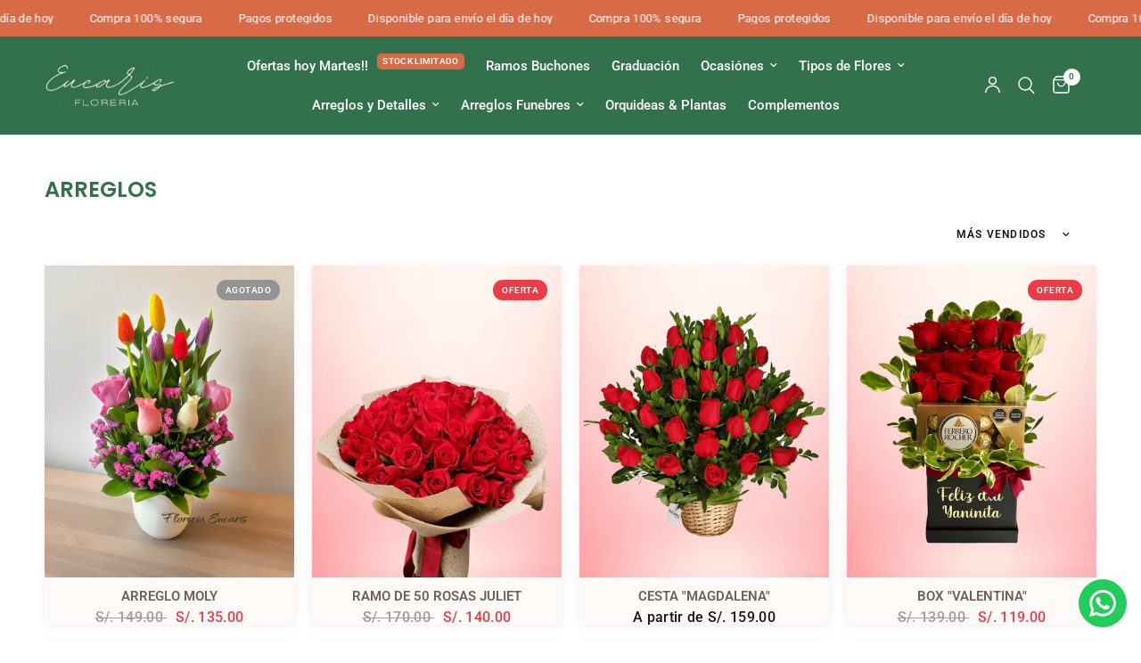

--- FILE ---
content_type: text/html; charset=utf-8
request_url: https://floreriaeucaris.com/collections/arreglos
body_size: 56602
content:
<!doctype html><html class="no-js" lang="es" dir="ltr">
<head>
	<meta charset="utf-8">
	<meta http-equiv="X-UA-Compatible" content="IE=edge,chrome=1">
	<meta name="viewport" content="width=device-width, initial-scale=1, maximum-scale=5, viewport-fit=cover">
	<meta name="theme-color" content="#ffffff">
	<link rel="canonical" href="https://floreriaeucaris.com/collections/arreglos">
	<link rel="preconnect" href="https://cdn.shopify.com" crossorigin>
	<link rel="preload" as="style" href="//floreriaeucaris.com/cdn/shop/t/10/assets/app.css?v=173926202964038048471757677200">

<link rel="preload" as="image" href="//floreriaeucaris.com/cdn/shop/collections/image_97f6001a-86d5-4600-b18d-a5f673584147.jpg?v=1709533910" imagesrcset="//floreriaeucaris.com/cdn/shop/collections/image_97f6001a-86d5-4600-b18d-a5f673584147.jpg?v=1709533910&width=262 262w,//floreriaeucaris.com/cdn/shop/collections/image_97f6001a-86d5-4600-b18d-a5f673584147.jpg?v=1709533910&width=525 525w,//floreriaeucaris.com/cdn/shop/collections/image_97f6001a-86d5-4600-b18d-a5f673584147.jpg?v=1709533910&width=2736 2736w" imagesizes="auto">


<link href="//floreriaeucaris.com/cdn/shop/t/10/assets/animations.min.js?v=125778792411641688251755024979" as="script" rel="preload">

<link href="//floreriaeucaris.com/cdn/shop/t/10/assets/header.js?v=53973329853117484881755024979" as="script" rel="preload">
<link href="//floreriaeucaris.com/cdn/shop/t/10/assets/vendor.min.js?v=57769212839167613861755024980" as="script" rel="preload">
<link href="//floreriaeucaris.com/cdn/shop/t/10/assets/app.js?v=39648928339787647271755024979" as="script" rel="preload">
<link href="//floreriaeucaris.com/cdn/shop/t/10/assets/slideshow.js?v=152163310877988040191755024980" as="script" rel="preload">

<script>
window.lazySizesConfig = window.lazySizesConfig || {};
window.lazySizesConfig.expand = 250;
window.lazySizesConfig.loadMode = 1;
window.lazySizesConfig.loadHidden = false;
</script>


	

	<title>
	ARREGLOS &ndash; FLORERÍA EUCARIS
	</title>

	
<link rel="preconnect" href="https://fonts.shopifycdn.com" crossorigin>

<meta property="og:site_name" content="FLORERÍA EUCARIS">
<meta property="og:url" content="https://floreriaeucaris.com/collections/arreglos">
<meta property="og:title" content="ARREGLOS">
<meta property="og:type" content="product.group">
<meta property="og:description" content="Flores que enamoran y decoraciones que transforman tus momentos en recuerdos inolvidables."><meta property="og:image" content="http://floreriaeucaris.com/cdn/shop/collections/image_97f6001a-86d5-4600-b18d-a5f673584147.jpg?v=1709533910">
  <meta property="og:image:secure_url" content="https://floreriaeucaris.com/cdn/shop/collections/image_97f6001a-86d5-4600-b18d-a5f673584147.jpg?v=1709533910">
  <meta property="og:image:width" content="2736">
  <meta property="og:image:height" content="3648"><meta name="twitter:card" content="summary_large_image">
<meta name="twitter:title" content="ARREGLOS">
<meta name="twitter:description" content="Flores que enamoran y decoraciones que transforman tus momentos en recuerdos inolvidables.">


	<link href="//floreriaeucaris.com/cdn/shop/t/10/assets/app.css?v=173926202964038048471757677200" rel="stylesheet" type="text/css" media="all" />

	<style data-shopify>
	@font-face {
  font-family: Roboto;
  font-weight: 400;
  font-style: normal;
  font-display: swap;
  src: url("//floreriaeucaris.com/cdn/fonts/roboto/roboto_n4.2019d890f07b1852f56ce63ba45b2db45d852cba.woff2") format("woff2"),
       url("//floreriaeucaris.com/cdn/fonts/roboto/roboto_n4.238690e0007583582327135619c5f7971652fa9d.woff") format("woff");
}

@font-face {
  font-family: Roboto;
  font-weight: 500;
  font-style: normal;
  font-display: swap;
  src: url("//floreriaeucaris.com/cdn/fonts/roboto/roboto_n5.250d51708d76acbac296b0e21ede8f81de4e37aa.woff2") format("woff2"),
       url("//floreriaeucaris.com/cdn/fonts/roboto/roboto_n5.535e8c56f4cbbdea416167af50ab0ff1360a3949.woff") format("woff");
}

@font-face {
  font-family: Roboto;
  font-weight: 600;
  font-style: normal;
  font-display: swap;
  src: url("//floreriaeucaris.com/cdn/fonts/roboto/roboto_n6.3d305d5382545b48404c304160aadee38c90ef9d.woff2") format("woff2"),
       url("//floreriaeucaris.com/cdn/fonts/roboto/roboto_n6.bb37be020157f87e181e5489d5e9137ad60c47a2.woff") format("woff");
}

@font-face {
  font-family: Roboto;
  font-weight: 400;
  font-style: italic;
  font-display: swap;
  src: url("//floreriaeucaris.com/cdn/fonts/roboto/roboto_i4.57ce898ccda22ee84f49e6b57ae302250655e2d4.woff2") format("woff2"),
       url("//floreriaeucaris.com/cdn/fonts/roboto/roboto_i4.b21f3bd061cbcb83b824ae8c7671a82587b264bf.woff") format("woff");
}

@font-face {
  font-family: Roboto;
  font-weight: 600;
  font-style: italic;
  font-display: swap;
  src: url("//floreriaeucaris.com/cdn/fonts/roboto/roboto_i6.ebd6b6733fb2b030d60cbf61316511a7ffd82fb3.woff2") format("woff2"),
       url("//floreriaeucaris.com/cdn/fonts/roboto/roboto_i6.1363905a6d5249605bc5e0f859663ffe95ac3bed.woff") format("woff");
}


		@font-face {
  font-family: Poppins;
  font-weight: 600;
  font-style: normal;
  font-display: swap;
  src: url("//floreriaeucaris.com/cdn/fonts/poppins/poppins_n6.aa29d4918bc243723d56b59572e18228ed0786f6.woff2") format("woff2"),
       url("//floreriaeucaris.com/cdn/fonts/poppins/poppins_n6.5f815d845fe073750885d5b7e619ee00e8111208.woff") format("woff");
}

@font-face {
  font-family: Poppins;
  font-weight: 400;
  font-style: normal;
  font-display: swap;
  src: url("//floreriaeucaris.com/cdn/fonts/poppins/poppins_n4.0ba78fa5af9b0e1a374041b3ceaadf0a43b41362.woff2") format("woff2"),
       url("//floreriaeucaris.com/cdn/fonts/poppins/poppins_n4.214741a72ff2596839fc9760ee7a770386cf16ca.woff") format("woff");
}

h1,h2,h3,h4,h5,h6,
	.h1,.h2,.h3,.h4,.h5,.h6,
	.logolink.text-logo,
	.heading-font,
	.h1-xlarge,
	.h1-large,
	.customer-addresses .my-address .address-index {
		font-style: normal;
		font-weight: 600;
		font-family: Poppins, sans-serif;
	}
	body,
	.body-font,
	.thb-product-detail .product-title {
		font-style: normal;
		font-weight: 400;
		font-family: Roboto, sans-serif;
	}
	:root {
		--mobile-swipe-width: calc(90vw - 30px);
		--font-body-scale: 1.0;
		--font-body-line-height-scale: 1.0;
		--font-body-letter-spacing: 0.0em;
		--font-body-medium-weight: 500;
    --font-body-bold-weight: 600;
		--font-announcement-scale: 1.0;
		--font-heading-scale: 1.0;
		--font-heading-line-height-scale: 1.0;
		--font-heading-letter-spacing: 0.0em;
		--font-navigation-scale: 1.0;
		--navigation-item-spacing: 12px;
		--font-product-title-scale: 1.0;
		--font-product-title-line-height-scale: 1.0;
		--button-letter-spacing: 0.02em;
		--button-font-scale: 1.0;

		--bg-body: #ffffff;
		--bg-body-rgb: 255,255,255;
		--bg-body-darken: #f7f7f7;
		--payment-terms-background-color: #ffffff;
		--color-body: #151515;
		--color-body-rgb: 21,21,21;
		--color-accent: #151515;
		--color-accent-rgb: 21,21,21;
		--color-border: #E2E2E2;
		--color-form-border: #dedede;
		--color-overlay-rgb: 0,0,0;

		--shopify-accelerated-checkout-button-block-size: 48px;
		--shopify-accelerated-checkout-inline-alignment: center;
		--shopify-accelerated-checkout-skeleton-animation-duration: 0.25s;

		--color-announcement-bar-text: #ffffff;
		--color-announcement-bar-bg: #d76b47;

		--color-header-bg: #33704d;
		--color-header-bg-rgb: 51,112,77;
		--color-header-text: #FFFFFF;
		--color-header-text-rgb: 255,255,255;
		--color-header-links: #FFFFFF;
		--color-header-links-rgb: 255,255,255;
		--color-header-links-hover: #FFFFFF;
		--color-header-icons: #FFFFFF;
		--color-header-border: #E2E2E2;

		--solid-button-background: #d76b47;
		--solid-button-label: #ffffff;
		--outline-button-label: #151515;
		--button-border-radius: 4px;
		--shopify-accelerated-checkout-button-border-radius: 4px;

		--color-price: #151515;
		--color-price-discounted: #ee3b45;
		--color-star: #FD9A52;
		--color-dots: #151515;

		--color-inventory-instock: #279A4B;
		--color-inventory-lowstock: #FB9E5B;

		--section-spacing-mobile: 15px;
		--section-spacing-desktop: 40px;

		--color-badge-text: #ffffff;
		--color-badge-sold-out: #939393;
		--color-badge-sale: #ee3b45;
		
		--color-badge-preorder: #666666;
		--badge-corner-radius: 13px;

		--color-footer-text: #FFFFFF;
		--color-footer-text-rgb: 255,255,255;
		--color-footer-link: #FFFFFF;
		--color-footer-link-hover: #FFFFFF;
		--color-footer-border: #ffffff;
		--color-footer-border-rgb: 255,255,255;
		--color-footer-bg: #33704d;
	}.badge[data-badge="top-ventas"],.badge[data-badge="mejor-precio"],.badge[data-badge="stock-limitado"]{
				background: #000000;
			}
		



</style>


	<script>
		window.theme = window.theme || {};
		theme = {
			settings: {
				money_with_currency_format:"S\/. {{amount}}",
				cart_drawer:true,
				product_id: false,
			},
			routes: {
				root_url: '/',
				cart_url: '/cart',
				cart_add_url: '/cart/add',
				search_url: '/search',
				cart_change_url: '/cart/change',
				cart_update_url: '/cart/update',
				cart_clear_url: '/cart/clear',
				predictive_search_url: '/search/suggest',
			},
			variantStrings: {
        addToCart: `Añadir al carrito`,
        soldOut: `Agotado`,
        unavailable: `No disponible`,
        preOrder: `Reservar`,
      },
			strings: {
				requiresTerms: `Debes estar de acuerdo con los términos y condiciones de venta para pagar`,
				shippingEstimatorNoResults: `Lo sentimos, no realizamos envíos a su dirección`,
				shippingEstimatorOneResult: `Hay una tarifa de envío para su dirección:`,
				shippingEstimatorMultipleResults: `Hay varias tarifas de envío para su dirección:`,
				shippingEstimatorError: `Se ha producido uno o más errores al recuperar las tarifas de envío:`
			}
		};
	</script>
	<script>window.performance && window.performance.mark && window.performance.mark('shopify.content_for_header.start');</script><meta name="google-site-verification" content="mmbKK_B3Zsnh0pRp0v5BnEU1mnLv2dIE2sNg2v0uQzI">
<meta id="shopify-digital-wallet" name="shopify-digital-wallet" content="/67748856120/digital_wallets/dialog">
<link rel="alternate" type="application/atom+xml" title="Feed" href="/collections/arreglos.atom" />
<link rel="next" href="/collections/arreglos?page=2">
<link rel="alternate" type="application/json+oembed" href="https://floreriaeucaris.com/collections/arreglos.oembed">
<script async="async" src="/checkouts/internal/preloads.js?locale=es-PE"></script>
<script id="shopify-features" type="application/json">{"accessToken":"a8769265400e0090cf1c1ad1935a7267","betas":["rich-media-storefront-analytics"],"domain":"floreriaeucaris.com","predictiveSearch":true,"shopId":67748856120,"locale":"es"}</script>
<script>var Shopify = Shopify || {};
Shopify.shop = "eucarisfloreria.myshopify.com";
Shopify.locale = "es";
Shopify.currency = {"active":"PEN","rate":"1.0"};
Shopify.country = "PE";
Shopify.theme = {"name":"Floristeria Eucaris v1 - Weblineo","id":180802715960,"schema_name":"Reformation","schema_version":"9.0.0","theme_store_id":1762,"role":"main"};
Shopify.theme.handle = "null";
Shopify.theme.style = {"id":null,"handle":null};
Shopify.cdnHost = "floreriaeucaris.com/cdn";
Shopify.routes = Shopify.routes || {};
Shopify.routes.root = "/";</script>
<script type="module">!function(o){(o.Shopify=o.Shopify||{}).modules=!0}(window);</script>
<script>!function(o){function n(){var o=[];function n(){o.push(Array.prototype.slice.apply(arguments))}return n.q=o,n}var t=o.Shopify=o.Shopify||{};t.loadFeatures=n(),t.autoloadFeatures=n()}(window);</script>
<script id="shop-js-analytics" type="application/json">{"pageType":"collection"}</script>
<script defer="defer" async type="module" src="//floreriaeucaris.com/cdn/shopifycloud/shop-js/modules/v2/client.init-shop-cart-sync_-aut3ZVe.es.esm.js"></script>
<script defer="defer" async type="module" src="//floreriaeucaris.com/cdn/shopifycloud/shop-js/modules/v2/chunk.common_jR-HGkUL.esm.js"></script>
<script type="module">
  await import("//floreriaeucaris.com/cdn/shopifycloud/shop-js/modules/v2/client.init-shop-cart-sync_-aut3ZVe.es.esm.js");
await import("//floreriaeucaris.com/cdn/shopifycloud/shop-js/modules/v2/chunk.common_jR-HGkUL.esm.js");

  window.Shopify.SignInWithShop?.initShopCartSync?.({"fedCMEnabled":true,"windoidEnabled":true});

</script>
<script>(function() {
  var isLoaded = false;
  function asyncLoad() {
    if (isLoaded) return;
    isLoaded = true;
    var urls = ["https:\/\/configs.carthike.com\/carthike.js?shop=eucarisfloreria.myshopify.com"];
    for (var i = 0; i < urls.length; i++) {
      var s = document.createElement('script');
      s.type = 'text/javascript';
      s.async = true;
      s.src = urls[i];
      var x = document.getElementsByTagName('script')[0];
      x.parentNode.insertBefore(s, x);
    }
  };
  if(window.attachEvent) {
    window.attachEvent('onload', asyncLoad);
  } else {
    window.addEventListener('load', asyncLoad, false);
  }
})();</script>
<script id="__st">var __st={"a":67748856120,"offset":-18000,"reqid":"1dc18789-303f-4489-849f-0e9596c9ef1a-1768947734","pageurl":"floreriaeucaris.com\/collections\/arreglos","u":"91b720b92194","p":"collection","rtyp":"collection","rid":426904748344};</script>
<script>window.ShopifyPaypalV4VisibilityTracking = true;</script>
<script id="captcha-bootstrap">!function(){'use strict';const t='contact',e='account',n='new_comment',o=[[t,t],['blogs',n],['comments',n],[t,'customer']],c=[[e,'customer_login'],[e,'guest_login'],[e,'recover_customer_password'],[e,'create_customer']],r=t=>t.map((([t,e])=>`form[action*='/${t}']:not([data-nocaptcha='true']) input[name='form_type'][value='${e}']`)).join(','),a=t=>()=>t?[...document.querySelectorAll(t)].map((t=>t.form)):[];function s(){const t=[...o],e=r(t);return a(e)}const i='password',u='form_key',d=['recaptcha-v3-token','g-recaptcha-response','h-captcha-response',i],f=()=>{try{return window.sessionStorage}catch{return}},m='__shopify_v',_=t=>t.elements[u];function p(t,e,n=!1){try{const o=window.sessionStorage,c=JSON.parse(o.getItem(e)),{data:r}=function(t){const{data:e,action:n}=t;return t[m]||n?{data:e,action:n}:{data:t,action:n}}(c);for(const[e,n]of Object.entries(r))t.elements[e]&&(t.elements[e].value=n);n&&o.removeItem(e)}catch(o){console.error('form repopulation failed',{error:o})}}const l='form_type',E='cptcha';function T(t){t.dataset[E]=!0}const w=window,h=w.document,L='Shopify',v='ce_forms',y='captcha';let A=!1;((t,e)=>{const n=(g='f06e6c50-85a8-45c8-87d0-21a2b65856fe',I='https://cdn.shopify.com/shopifycloud/storefront-forms-hcaptcha/ce_storefront_forms_captcha_hcaptcha.v1.5.2.iife.js',D={infoText:'Protegido por hCaptcha',privacyText:'Privacidad',termsText:'Términos'},(t,e,n)=>{const o=w[L][v],c=o.bindForm;if(c)return c(t,g,e,D).then(n);var r;o.q.push([[t,g,e,D],n]),r=I,A||(h.body.append(Object.assign(h.createElement('script'),{id:'captcha-provider',async:!0,src:r})),A=!0)});var g,I,D;w[L]=w[L]||{},w[L][v]=w[L][v]||{},w[L][v].q=[],w[L][y]=w[L][y]||{},w[L][y].protect=function(t,e){n(t,void 0,e),T(t)},Object.freeze(w[L][y]),function(t,e,n,w,h,L){const[v,y,A,g]=function(t,e,n){const i=e?o:[],u=t?c:[],d=[...i,...u],f=r(d),m=r(i),_=r(d.filter((([t,e])=>n.includes(e))));return[a(f),a(m),a(_),s()]}(w,h,L),I=t=>{const e=t.target;return e instanceof HTMLFormElement?e:e&&e.form},D=t=>v().includes(t);t.addEventListener('submit',(t=>{const e=I(t);if(!e)return;const n=D(e)&&!e.dataset.hcaptchaBound&&!e.dataset.recaptchaBound,o=_(e),c=g().includes(e)&&(!o||!o.value);(n||c)&&t.preventDefault(),c&&!n&&(function(t){try{if(!f())return;!function(t){const e=f();if(!e)return;const n=_(t);if(!n)return;const o=n.value;o&&e.removeItem(o)}(t);const e=Array.from(Array(32),(()=>Math.random().toString(36)[2])).join('');!function(t,e){_(t)||t.append(Object.assign(document.createElement('input'),{type:'hidden',name:u})),t.elements[u].value=e}(t,e),function(t,e){const n=f();if(!n)return;const o=[...t.querySelectorAll(`input[type='${i}']`)].map((({name:t})=>t)),c=[...d,...o],r={};for(const[a,s]of new FormData(t).entries())c.includes(a)||(r[a]=s);n.setItem(e,JSON.stringify({[m]:1,action:t.action,data:r}))}(t,e)}catch(e){console.error('failed to persist form',e)}}(e),e.submit())}));const S=(t,e)=>{t&&!t.dataset[E]&&(n(t,e.some((e=>e===t))),T(t))};for(const o of['focusin','change'])t.addEventListener(o,(t=>{const e=I(t);D(e)&&S(e,y())}));const B=e.get('form_key'),M=e.get(l),P=B&&M;t.addEventListener('DOMContentLoaded',(()=>{const t=y();if(P)for(const e of t)e.elements[l].value===M&&p(e,B);[...new Set([...A(),...v().filter((t=>'true'===t.dataset.shopifyCaptcha))])].forEach((e=>S(e,t)))}))}(h,new URLSearchParams(w.location.search),n,t,e,['guest_login'])})(!0,!0)}();</script>
<script integrity="sha256-4kQ18oKyAcykRKYeNunJcIwy7WH5gtpwJnB7kiuLZ1E=" data-source-attribution="shopify.loadfeatures" defer="defer" src="//floreriaeucaris.com/cdn/shopifycloud/storefront/assets/storefront/load_feature-a0a9edcb.js" crossorigin="anonymous"></script>
<script data-source-attribution="shopify.dynamic_checkout.dynamic.init">var Shopify=Shopify||{};Shopify.PaymentButton=Shopify.PaymentButton||{isStorefrontPortableWallets:!0,init:function(){window.Shopify.PaymentButton.init=function(){};var t=document.createElement("script");t.src="https://floreriaeucaris.com/cdn/shopifycloud/portable-wallets/latest/portable-wallets.es.js",t.type="module",document.head.appendChild(t)}};
</script>
<script data-source-attribution="shopify.dynamic_checkout.buyer_consent">
  function portableWalletsHideBuyerConsent(e){var t=document.getElementById("shopify-buyer-consent"),n=document.getElementById("shopify-subscription-policy-button");t&&n&&(t.classList.add("hidden"),t.setAttribute("aria-hidden","true"),n.removeEventListener("click",e))}function portableWalletsShowBuyerConsent(e){var t=document.getElementById("shopify-buyer-consent"),n=document.getElementById("shopify-subscription-policy-button");t&&n&&(t.classList.remove("hidden"),t.removeAttribute("aria-hidden"),n.addEventListener("click",e))}window.Shopify?.PaymentButton&&(window.Shopify.PaymentButton.hideBuyerConsent=portableWalletsHideBuyerConsent,window.Shopify.PaymentButton.showBuyerConsent=portableWalletsShowBuyerConsent);
</script>
<script data-source-attribution="shopify.dynamic_checkout.cart.bootstrap">document.addEventListener("DOMContentLoaded",(function(){function t(){return document.querySelector("shopify-accelerated-checkout-cart, shopify-accelerated-checkout")}if(t())Shopify.PaymentButton.init();else{new MutationObserver((function(e,n){t()&&(Shopify.PaymentButton.init(),n.disconnect())})).observe(document.body,{childList:!0,subtree:!0})}}));
</script>

<script>window.performance && window.performance.mark && window.performance.mark('shopify.content_for_header.end');</script> <!-- Header hook for plugins -->

	<script>document.documentElement.className = document.documentElement.className.replace('no-js', 'js');</script>
	
<!-- BEGIN app block: shopify://apps/ck-whatsapp/blocks/app-embed-block/ce4c5d89-06d5-4502-b18d-35d424a3f693 --><!-- END app block --><script src="https://cdn.shopify.com/extensions/019a80f9-1625-72ae-acb4-a68f4f57da5e/whatsapp-crm-dev-15/assets/carthike.js" type="text/javascript" defer="defer"></script>
<script src="https://cdn.shopify.com/extensions/019b92df-1966-750c-943d-a8ced4b05ac2/option-cli3-369/assets/gpomain.js" type="text/javascript" defer="defer"></script>
<link href="https://monorail-edge.shopifysvc.com" rel="dns-prefetch">
<script>(function(){if ("sendBeacon" in navigator && "performance" in window) {try {var session_token_from_headers = performance.getEntriesByType('navigation')[0].serverTiming.find(x => x.name == '_s').description;} catch {var session_token_from_headers = undefined;}var session_cookie_matches = document.cookie.match(/_shopify_s=([^;]*)/);var session_token_from_cookie = session_cookie_matches && session_cookie_matches.length === 2 ? session_cookie_matches[1] : "";var session_token = session_token_from_headers || session_token_from_cookie || "";function handle_abandonment_event(e) {var entries = performance.getEntries().filter(function(entry) {return /monorail-edge.shopifysvc.com/.test(entry.name);});if (!window.abandonment_tracked && entries.length === 0) {window.abandonment_tracked = true;var currentMs = Date.now();var navigation_start = performance.timing.navigationStart;var payload = {shop_id: 67748856120,url: window.location.href,navigation_start,duration: currentMs - navigation_start,session_token,page_type: "collection"};window.navigator.sendBeacon("https://monorail-edge.shopifysvc.com/v1/produce", JSON.stringify({schema_id: "online_store_buyer_site_abandonment/1.1",payload: payload,metadata: {event_created_at_ms: currentMs,event_sent_at_ms: currentMs}}));}}window.addEventListener('pagehide', handle_abandonment_event);}}());</script>
<script id="web-pixels-manager-setup">(function e(e,d,r,n,o){if(void 0===o&&(o={}),!Boolean(null===(a=null===(i=window.Shopify)||void 0===i?void 0:i.analytics)||void 0===a?void 0:a.replayQueue)){var i,a;window.Shopify=window.Shopify||{};var t=window.Shopify;t.analytics=t.analytics||{};var s=t.analytics;s.replayQueue=[],s.publish=function(e,d,r){return s.replayQueue.push([e,d,r]),!0};try{self.performance.mark("wpm:start")}catch(e){}var l=function(){var e={modern:/Edge?\/(1{2}[4-9]|1[2-9]\d|[2-9]\d{2}|\d{4,})\.\d+(\.\d+|)|Firefox\/(1{2}[4-9]|1[2-9]\d|[2-9]\d{2}|\d{4,})\.\d+(\.\d+|)|Chrom(ium|e)\/(9{2}|\d{3,})\.\d+(\.\d+|)|(Maci|X1{2}).+ Version\/(15\.\d+|(1[6-9]|[2-9]\d|\d{3,})\.\d+)([,.]\d+|)( \(\w+\)|)( Mobile\/\w+|) Safari\/|Chrome.+OPR\/(9{2}|\d{3,})\.\d+\.\d+|(CPU[ +]OS|iPhone[ +]OS|CPU[ +]iPhone|CPU IPhone OS|CPU iPad OS)[ +]+(15[._]\d+|(1[6-9]|[2-9]\d|\d{3,})[._]\d+)([._]\d+|)|Android:?[ /-](13[3-9]|1[4-9]\d|[2-9]\d{2}|\d{4,})(\.\d+|)(\.\d+|)|Android.+Firefox\/(13[5-9]|1[4-9]\d|[2-9]\d{2}|\d{4,})\.\d+(\.\d+|)|Android.+Chrom(ium|e)\/(13[3-9]|1[4-9]\d|[2-9]\d{2}|\d{4,})\.\d+(\.\d+|)|SamsungBrowser\/([2-9]\d|\d{3,})\.\d+/,legacy:/Edge?\/(1[6-9]|[2-9]\d|\d{3,})\.\d+(\.\d+|)|Firefox\/(5[4-9]|[6-9]\d|\d{3,})\.\d+(\.\d+|)|Chrom(ium|e)\/(5[1-9]|[6-9]\d|\d{3,})\.\d+(\.\d+|)([\d.]+$|.*Safari\/(?![\d.]+ Edge\/[\d.]+$))|(Maci|X1{2}).+ Version\/(10\.\d+|(1[1-9]|[2-9]\d|\d{3,})\.\d+)([,.]\d+|)( \(\w+\)|)( Mobile\/\w+|) Safari\/|Chrome.+OPR\/(3[89]|[4-9]\d|\d{3,})\.\d+\.\d+|(CPU[ +]OS|iPhone[ +]OS|CPU[ +]iPhone|CPU IPhone OS|CPU iPad OS)[ +]+(10[._]\d+|(1[1-9]|[2-9]\d|\d{3,})[._]\d+)([._]\d+|)|Android:?[ /-](13[3-9]|1[4-9]\d|[2-9]\d{2}|\d{4,})(\.\d+|)(\.\d+|)|Mobile Safari.+OPR\/([89]\d|\d{3,})\.\d+\.\d+|Android.+Firefox\/(13[5-9]|1[4-9]\d|[2-9]\d{2}|\d{4,})\.\d+(\.\d+|)|Android.+Chrom(ium|e)\/(13[3-9]|1[4-9]\d|[2-9]\d{2}|\d{4,})\.\d+(\.\d+|)|Android.+(UC? ?Browser|UCWEB|U3)[ /]?(15\.([5-9]|\d{2,})|(1[6-9]|[2-9]\d|\d{3,})\.\d+)\.\d+|SamsungBrowser\/(5\.\d+|([6-9]|\d{2,})\.\d+)|Android.+MQ{2}Browser\/(14(\.(9|\d{2,})|)|(1[5-9]|[2-9]\d|\d{3,})(\.\d+|))(\.\d+|)|K[Aa][Ii]OS\/(3\.\d+|([4-9]|\d{2,})\.\d+)(\.\d+|)/},d=e.modern,r=e.legacy,n=navigator.userAgent;return n.match(d)?"modern":n.match(r)?"legacy":"unknown"}(),u="modern"===l?"modern":"legacy",c=(null!=n?n:{modern:"",legacy:""})[u],f=function(e){return[e.baseUrl,"/wpm","/b",e.hashVersion,"modern"===e.buildTarget?"m":"l",".js"].join("")}({baseUrl:d,hashVersion:r,buildTarget:u}),m=function(e){var d=e.version,r=e.bundleTarget,n=e.surface,o=e.pageUrl,i=e.monorailEndpoint;return{emit:function(e){var a=e.status,t=e.errorMsg,s=(new Date).getTime(),l=JSON.stringify({metadata:{event_sent_at_ms:s},events:[{schema_id:"web_pixels_manager_load/3.1",payload:{version:d,bundle_target:r,page_url:o,status:a,surface:n,error_msg:t},metadata:{event_created_at_ms:s}}]});if(!i)return console&&console.warn&&console.warn("[Web Pixels Manager] No Monorail endpoint provided, skipping logging."),!1;try{return self.navigator.sendBeacon.bind(self.navigator)(i,l)}catch(e){}var u=new XMLHttpRequest;try{return u.open("POST",i,!0),u.setRequestHeader("Content-Type","text/plain"),u.send(l),!0}catch(e){return console&&console.warn&&console.warn("[Web Pixels Manager] Got an unhandled error while logging to Monorail."),!1}}}}({version:r,bundleTarget:l,surface:e.surface,pageUrl:self.location.href,monorailEndpoint:e.monorailEndpoint});try{o.browserTarget=l,function(e){var d=e.src,r=e.async,n=void 0===r||r,o=e.onload,i=e.onerror,a=e.sri,t=e.scriptDataAttributes,s=void 0===t?{}:t,l=document.createElement("script"),u=document.querySelector("head"),c=document.querySelector("body");if(l.async=n,l.src=d,a&&(l.integrity=a,l.crossOrigin="anonymous"),s)for(var f in s)if(Object.prototype.hasOwnProperty.call(s,f))try{l.dataset[f]=s[f]}catch(e){}if(o&&l.addEventListener("load",o),i&&l.addEventListener("error",i),u)u.appendChild(l);else{if(!c)throw new Error("Did not find a head or body element to append the script");c.appendChild(l)}}({src:f,async:!0,onload:function(){if(!function(){var e,d;return Boolean(null===(d=null===(e=window.Shopify)||void 0===e?void 0:e.analytics)||void 0===d?void 0:d.initialized)}()){var d=window.webPixelsManager.init(e)||void 0;if(d){var r=window.Shopify.analytics;r.replayQueue.forEach((function(e){var r=e[0],n=e[1],o=e[2];d.publishCustomEvent(r,n,o)})),r.replayQueue=[],r.publish=d.publishCustomEvent,r.visitor=d.visitor,r.initialized=!0}}},onerror:function(){return m.emit({status:"failed",errorMsg:"".concat(f," has failed to load")})},sri:function(e){var d=/^sha384-[A-Za-z0-9+/=]+$/;return"string"==typeof e&&d.test(e)}(c)?c:"",scriptDataAttributes:o}),m.emit({status:"loading"})}catch(e){m.emit({status:"failed",errorMsg:(null==e?void 0:e.message)||"Unknown error"})}}})({shopId: 67748856120,storefrontBaseUrl: "https://floreriaeucaris.com",extensionsBaseUrl: "https://extensions.shopifycdn.com/cdn/shopifycloud/web-pixels-manager",monorailEndpoint: "https://monorail-edge.shopifysvc.com/unstable/produce_batch",surface: "storefront-renderer",enabledBetaFlags: ["2dca8a86"],webPixelsConfigList: [{"id":"1980137784","configuration":"{\"pixel_id\":\"786293784302050\",\"pixel_type\":\"facebook_pixel\"}","eventPayloadVersion":"v1","runtimeContext":"OPEN","scriptVersion":"ca16bc87fe92b6042fbaa3acc2fbdaa6","type":"APP","apiClientId":2329312,"privacyPurposes":["ANALYTICS","MARKETING","SALE_OF_DATA"],"dataSharingAdjustments":{"protectedCustomerApprovalScopes":["read_customer_address","read_customer_email","read_customer_name","read_customer_personal_data","read_customer_phone"]}},{"id":"752419128","configuration":"{\"config\":\"{\\\"pixel_id\\\":\\\"G-N4P44T7FVJ\\\",\\\"target_country\\\":\\\"PE\\\",\\\"gtag_events\\\":[{\\\"type\\\":\\\"search\\\",\\\"action_label\\\":[\\\"G-N4P44T7FVJ\\\",\\\"AW-11036017730\\\/sQ30COzn95AZEMKIsY4p\\\"]},{\\\"type\\\":\\\"begin_checkout\\\",\\\"action_label\\\":[\\\"G-N4P44T7FVJ\\\",\\\"AW-11036017730\\\/8i2xCPLn95AZEMKIsY4p\\\"]},{\\\"type\\\":\\\"view_item\\\",\\\"action_label\\\":[\\\"G-N4P44T7FVJ\\\",\\\"AW-11036017730\\\/S20rCOnn95AZEMKIsY4p\\\",\\\"MC-1HGW1BRTCK\\\"]},{\\\"type\\\":\\\"purchase\\\",\\\"action_label\\\":[\\\"G-N4P44T7FVJ\\\",\\\"AW-11036017730\\\/y4LvCOPn95AZEMKIsY4p\\\",\\\"MC-1HGW1BRTCK\\\"]},{\\\"type\\\":\\\"page_view\\\",\\\"action_label\\\":[\\\"G-N4P44T7FVJ\\\",\\\"AW-11036017730\\\/LvWhCObn95AZEMKIsY4p\\\",\\\"MC-1HGW1BRTCK\\\"]},{\\\"type\\\":\\\"add_payment_info\\\",\\\"action_label\\\":[\\\"G-N4P44T7FVJ\\\",\\\"AW-11036017730\\\/NpOeCPXn95AZEMKIsY4p\\\"]},{\\\"type\\\":\\\"add_to_cart\\\",\\\"action_label\\\":[\\\"G-N4P44T7FVJ\\\",\\\"AW-11036017730\\\/s7hHCO_n95AZEMKIsY4p\\\"]}],\\\"enable_monitoring_mode\\\":false}\"}","eventPayloadVersion":"v1","runtimeContext":"OPEN","scriptVersion":"b2a88bafab3e21179ed38636efcd8a93","type":"APP","apiClientId":1780363,"privacyPurposes":[],"dataSharingAdjustments":{"protectedCustomerApprovalScopes":["read_customer_address","read_customer_email","read_customer_name","read_customer_personal_data","read_customer_phone"]}},{"id":"shopify-app-pixel","configuration":"{}","eventPayloadVersion":"v1","runtimeContext":"STRICT","scriptVersion":"0450","apiClientId":"shopify-pixel","type":"APP","privacyPurposes":["ANALYTICS","MARKETING"]},{"id":"shopify-custom-pixel","eventPayloadVersion":"v1","runtimeContext":"LAX","scriptVersion":"0450","apiClientId":"shopify-pixel","type":"CUSTOM","privacyPurposes":["ANALYTICS","MARKETING"]}],isMerchantRequest: false,initData: {"shop":{"name":"FLORERÍA EUCARIS","paymentSettings":{"currencyCode":"PEN"},"myshopifyDomain":"eucarisfloreria.myshopify.com","countryCode":"PE","storefrontUrl":"https:\/\/floreriaeucaris.com"},"customer":null,"cart":null,"checkout":null,"productVariants":[],"purchasingCompany":null},},"https://floreriaeucaris.com/cdn","fcfee988w5aeb613cpc8e4bc33m6693e112",{"modern":"","legacy":""},{"shopId":"67748856120","storefrontBaseUrl":"https:\/\/floreriaeucaris.com","extensionBaseUrl":"https:\/\/extensions.shopifycdn.com\/cdn\/shopifycloud\/web-pixels-manager","surface":"storefront-renderer","enabledBetaFlags":"[\"2dca8a86\"]","isMerchantRequest":"false","hashVersion":"fcfee988w5aeb613cpc8e4bc33m6693e112","publish":"custom","events":"[[\"page_viewed\",{}],[\"collection_viewed\",{\"collection\":{\"id\":\"426904748344\",\"title\":\"ARREGLOS\",\"productVariants\":[{\"price\":{\"amount\":135.0,\"currencyCode\":\"PEN\"},\"product\":{\"title\":\"ARREGLO MOLY\",\"vendor\":\"FLORERÍA EUCARIS\",\"id\":\"9429954199864\",\"untranslatedTitle\":\"ARREGLO MOLY\",\"url\":\"\/products\/arreglo-moly\",\"type\":\"regular\"},\"id\":\"48853684420920\",\"image\":{\"src\":\"\/\/floreriaeucaris.com\/cdn\/shop\/files\/6AE558BE-7578-4942-A42C-9ECC7011A61D.jpg?v=1718400878\"},\"sku\":\"\",\"title\":\"Default Title\",\"untranslatedTitle\":\"Default Title\"},{\"price\":{\"amount\":140.0,\"currencyCode\":\"PEN\"},\"product\":{\"title\":\"RAMO DE 50 ROSAS JULIET\",\"vendor\":\"FLORERÍA EUCARIS\",\"id\":\"8017010983224\",\"untranslatedTitle\":\"RAMO DE 50 ROSAS JULIET\",\"url\":\"\/products\/ramo-juliet\",\"type\":\"buchon sin banner\"},\"id\":\"44095724290360\",\"image\":{\"src\":\"\/\/floreriaeucaris.com\/cdn\/shop\/files\/ramojuliet.png?v=1715095234\"},\"sku\":\"\",\"title\":\"Default Title\",\"untranslatedTitle\":\"Default Title\"},{\"price\":{\"amount\":159.0,\"currencyCode\":\"PEN\"},\"product\":{\"title\":\"CESTA \\\"MAGDALENA\\\"\",\"vendor\":\"FLORERÍA EUCARIS\",\"id\":\"8017106010424\",\"untranslatedTitle\":\"CESTA \\\"MAGDALENA\\\"\",\"url\":\"\/products\/cesta-magdalena\",\"type\":\"regular\"},\"id\":\"44096045318456\",\"image\":{\"src\":\"\/\/floreriaeucaris.com\/cdn\/shop\/files\/cestamagdalena.png?v=1715094302\"},\"sku\":\"\",\"title\":\"Rosas rojas\",\"untranslatedTitle\":\"Rosas rojas\"},{\"price\":{\"amount\":119.0,\"currencyCode\":\"PEN\"},\"product\":{\"title\":\"BOX \\\"VALENTINA\\\"\",\"vendor\":\"FLORERÍA EUCARIS\",\"id\":\"8016896819512\",\"untranslatedTitle\":\"BOX \\\"VALENTINA\\\"\",\"url\":\"\/products\/box-valentina-1\",\"type\":\"PERSONALIZADOS\"},\"id\":\"44095497044280\",\"image\":{\"src\":\"\/\/floreriaeucaris.com\/cdn\/shop\/files\/boxvalentina.png?v=1715060970\"},\"sku\":\"\",\"title\":\"Default Title\",\"untranslatedTitle\":\"Default Title\"},{\"price\":{\"amount\":149.0,\"currencyCode\":\"PEN\"},\"product\":{\"title\":\"CANASTA \\\"SIEMPRE TUYO\\\"\",\"vendor\":\"FLORERÍA EUCARIS\",\"id\":\"8017106174264\",\"untranslatedTitle\":\"CANASTA \\\"SIEMPRE TUYO\\\"\",\"url\":\"\/products\/canasta-siempre-tuyo\",\"type\":\"regular\"},\"id\":\"44096045515064\",\"image\":{\"src\":\"\/\/floreriaeucaris.com\/cdn\/shop\/files\/BOXSIEMPRETUYO.png?v=1714797644\"},\"sku\":\"\",\"title\":\"Globo corazón\",\"untranslatedTitle\":\"Globo corazón\"},{\"price\":{\"amount\":139.0,\"currencyCode\":\"PEN\"},\"product\":{\"title\":\"CANASTA \\\"VIOLETTE\\\"\",\"vendor\":\"FLORERÍA EUCARIS\",\"id\":\"8010299474232\",\"untranslatedTitle\":\"CANASTA \\\"VIOLETTE\\\"\",\"url\":\"\/products\/canasta-violette\",\"type\":\"regular\"},\"id\":\"44075442471224\",\"image\":{\"src\":\"\/\/floreriaeucaris.com\/cdn\/shop\/files\/C6F49F43-B2CD-4197-9EDF-EBB6B5FA3B31.png?v=1747349632\"},\"sku\":\"\",\"title\":\"Globo de cumpleaños\",\"untranslatedTitle\":\"Globo de cumpleaños\"},{\"price\":{\"amount\":115.0,\"currencyCode\":\"PEN\"},\"product\":{\"title\":\"CESTA DE GIRASOLES DANIELA\",\"vendor\":\"FLORERÍA EUCARIS\",\"id\":\"9074388533560\",\"untranslatedTitle\":\"CESTA DE GIRASOLES DANIELA\",\"url\":\"\/products\/sin-nombre-21mar_02-20\",\"type\":\"solo foto\"},\"id\":\"48069318279480\",\"image\":{\"src\":\"\/\/floreriaeucaris.com\/cdn\/shop\/files\/2BAFE91A-946A-4830-BE5D-21CF9D2DF9C7.jpg?v=1752255728\"},\"sku\":\"\",\"title\":\"Default Title\",\"untranslatedTitle\":\"Default Title\"},{\"price\":{\"amount\":149.0,\"currencyCode\":\"PEN\"},\"product\":{\"title\":\"OSITO CARRETILLERO\",\"vendor\":\"FLORERÍA EUCARIS\",\"id\":\"8017117905208\",\"untranslatedTitle\":\"OSITO CARRETILLERO\",\"url\":\"\/products\/canasta-osito-carretillero\",\"type\":\"topper\"},\"id\":\"44096100172088\",\"image\":{\"src\":\"\/\/floreriaeucaris.com\/cdn\/shop\/files\/DE4A6615-CFF4-452A-A671-505C87A115E3.png?v=1736914857\"},\"sku\":\"\",\"title\":\"Default Title\",\"untranslatedTitle\":\"Default Title\"},{\"price\":{\"amount\":155.0,\"currencyCode\":\"PEN\"},\"product\":{\"title\":\"CANASTA \\\"MI VIDA HERMOSA PLUS\\\"\",\"vendor\":\"FLORERÍA EUCARIS\",\"id\":\"8015975153976\",\"untranslatedTitle\":\"CANASTA \\\"MI VIDA HERMOSA PLUS\\\"\",\"url\":\"\/products\/canasta-mi-vida-hermosa-plus\",\"type\":\"regular\"},\"id\":\"44091843084600\",\"image\":{\"src\":\"\/\/floreriaeucaris.com\/cdn\/shop\/files\/canastamividahermosaplus.png?v=1715093777\"},\"sku\":\"\",\"title\":\"Globo de cumpleaños\",\"untranslatedTitle\":\"Globo de cumpleaños\"},{\"price\":{\"amount\":159.0,\"currencyCode\":\"PEN\"},\"product\":{\"title\":\"CANASTA DE ROSAS \\\"LEA\\\"\",\"vendor\":\"eucarisfloreria\",\"id\":\"7988788592952\",\"untranslatedTitle\":\"CANASTA DE ROSAS \\\"LEA\\\"\",\"url\":\"\/products\/canasta-lea\",\"type\":\"regular\"},\"id\":\"44063641960760\",\"image\":{\"src\":\"\/\/floreriaeucaris.com\/cdn\/shop\/products\/canastaderosasychocolates.jpg?v=1748127889\"},\"sku\":\"\",\"title\":\"Globo de cumpleaños\",\"untranslatedTitle\":\"Globo de cumpleaños\"},{\"price\":{\"amount\":99.0,\"currencyCode\":\"PEN\"},\"product\":{\"title\":\"ARREGLO DE ROSAS “ANNA”\",\"vendor\":\"FLORERÍA EUCARIS\",\"id\":\"9896599290168\",\"untranslatedTitle\":\"ARREGLO DE ROSAS “ANNA”\",\"url\":\"\/products\/arreglo-anna\",\"type\":\"solo foto\"},\"id\":\"50181019894072\",\"image\":{\"src\":\"\/\/floreriaeucaris.com\/cdn\/shop\/files\/EEBC7F29-8AD1-4746-8A2B-FFC56A0072C4.jpg?v=1750829345\"},\"sku\":null,\"title\":\"Default Title\",\"untranslatedTitle\":\"Default Title\"},{\"price\":{\"amount\":145.0,\"currencyCode\":\"PEN\"},\"product\":{\"title\":\"CANASTA GRECIA\",\"vendor\":\"FLORERÍA EUCARIS\",\"id\":\"9544720744760\",\"untranslatedTitle\":\"CANASTA GRECIA\",\"url\":\"\/products\/canasta-grecia\",\"type\":\"regular\"},\"id\":\"49652754710840\",\"image\":{\"src\":\"\/\/floreriaeucaris.com\/cdn\/shop\/files\/FullSizeRender_c68c964b-07f1-446f-a613-e46418ddce72.jpg?v=1733227139\"},\"sku\":null,\"title\":\"Globo de cumpleaños\",\"untranslatedTitle\":\"Globo de cumpleaños\"},{\"price\":{\"amount\":219.0,\"currencyCode\":\"PEN\"},\"product\":{\"title\":\"ARREGLO MIKA\",\"vendor\":\"FLORERÍA EUCARIS\",\"id\":\"9459628671288\",\"untranslatedTitle\":\"ARREGLO MIKA\",\"url\":\"\/products\/arreglo-mika\",\"type\":\"topper\"},\"id\":\"48933953634616\",\"image\":{\"src\":\"\/\/floreriaeucaris.com\/cdn\/shop\/files\/343632B7-7698-4E9D-A5D9-A0BB0805EE23.jpg?v=1719525575\"},\"sku\":\"\",\"title\":\"Default Title\",\"untranslatedTitle\":\"Default Title\"},{\"price\":{\"amount\":169.0,\"currencyCode\":\"PEN\"},\"product\":{\"title\":\"CESTA DE GIRASOLES Y ROSAS MATILDA\",\"vendor\":\"FLORERÍA EUCARIS\",\"id\":\"8015951528248\",\"untranslatedTitle\":\"CESTA DE GIRASOLES Y ROSAS MATILDA\",\"url\":\"\/products\/cesta-matilda\",\"type\":\"regular\"},\"id\":\"44091706671416\",\"image\":{\"src\":\"\/\/floreriaeucaris.com\/cdn\/shop\/files\/CESTAMATILDA.png?v=1714797908\"},\"sku\":\"\",\"title\":\"Globo según Ocasión\",\"untranslatedTitle\":\"Globo según Ocasión\"},{\"price\":{\"amount\":260.0,\"currencyCode\":\"PEN\"},\"product\":{\"title\":\"JARDINERA SAMANTHA\",\"vendor\":\"FLORERÍA EUCARIS\",\"id\":\"9539305046328\",\"untranslatedTitle\":\"JARDINERA SAMANTHA\",\"url\":\"\/products\/jaedinera-samantha\",\"type\":\"regular\"},\"id\":\"49145439748408\",\"image\":{\"src\":\"\/\/floreriaeucaris.com\/cdn\/shop\/files\/B65B3713-533D-4253-951B-C91BFD816352.jpg?v=1724158869\"},\"sku\":\"\",\"title\":\"Default Title\",\"untranslatedTitle\":\"Default Title\"},{\"price\":{\"amount\":199.0,\"currencyCode\":\"PEN\"},\"product\":{\"title\":\"CANASTA \\\"MARIAN\\\"\",\"vendor\":\"FLORERÍA EUCARIS\",\"id\":\"8017122099512\",\"untranslatedTitle\":\"CANASTA \\\"MARIAN\\\"\",\"url\":\"\/products\/canasta-rosa\",\"type\":\"regular\"},\"id\":\"44096114852152\",\"image\":{\"src\":\"\/\/floreriaeucaris.com\/cdn\/shop\/files\/EB983205-B04E-4E57-915C-FEDFEBA9E869.jpg?v=1719524778\"},\"sku\":\"\",\"title\":\"Default Title\",\"untranslatedTitle\":\"Default Title\"},{\"price\":{\"amount\":179.0,\"currencyCode\":\"PEN\"},\"product\":{\"title\":\"ARREGLO \\\"AMALIA\\\"\",\"vendor\":\"FLORERÍA EUCARIS\",\"id\":\"8015943729464\",\"untranslatedTitle\":\"ARREGLO \\\"AMALIA\\\"\",\"url\":\"\/products\/cesta-amalia\",\"type\":\"regular\"},\"id\":\"44091679146296\",\"image\":{\"src\":\"\/\/floreriaeucaris.com\/cdn\/shop\/files\/FullSizeRender_d37021fe-02a7-4d0a-bf97-1442ebae4f07.jpg?v=1728954915\"},\"sku\":\"\",\"title\":\"Default Title\",\"untranslatedTitle\":\"Default Title\"},{\"price\":{\"amount\":269.0,\"currencyCode\":\"PEN\"},\"product\":{\"title\":\"ARREGLO DE TULIPANES Y ORQUÍDEAS ALESSIA\",\"vendor\":\"FLORERÍA EUCARIS\",\"id\":\"9896597422392\",\"untranslatedTitle\":\"ARREGLO DE TULIPANES Y ORQUÍDEAS ALESSIA\",\"url\":\"\/products\/arreglo-alessia\",\"type\":\"solo foto\"},\"id\":\"50181012422968\",\"image\":{\"src\":\"\/\/floreriaeucaris.com\/cdn\/shop\/files\/rn-image_picker_lib_temp_620cd274-8f62-4d4f-8fd5-c13b6691cca3.jpg?v=1746678687\"},\"sku\":null,\"title\":\"Default Title\",\"untranslatedTitle\":\"Default Title\"},{\"price\":{\"amount\":109.0,\"currencyCode\":\"PEN\"},\"product\":{\"title\":\"ARREGLO \\\"MICAELA”\",\"vendor\":\"FLORERÍA EUCARIS\",\"id\":\"8016915726648\",\"untranslatedTitle\":\"ARREGLO \\\"MICAELA”\",\"url\":\"\/products\/arreglo-dina\",\"type\":\"regular\"},\"id\":\"44095540298040\",\"image\":{\"src\":\"\/\/floreriaeucaris.com\/cdn\/shop\/files\/IMG-4424.jpg?v=1729769546\"},\"sku\":\"\",\"title\":\"Globo de cumpleaños\",\"untranslatedTitle\":\"Globo de cumpleaños\"},{\"price\":{\"amount\":119.0,\"currencyCode\":\"PEN\"},\"product\":{\"title\":\"CESTA \\\"ANTONITA\\\"\",\"vendor\":\"FLORERÍA EUCARIS\",\"id\":\"8015970107704\",\"untranslatedTitle\":\"CESTA \\\"ANTONITA\\\"\",\"url\":\"\/products\/cesta-antonita\",\"type\":\"topper\"},\"id\":\"44091814641976\",\"image\":{\"src\":\"\/\/floreriaeucaris.com\/cdn\/shop\/files\/cestaantonita.png?v=1715094252\"},\"sku\":\"\",\"title\":\"Default Title\",\"untranslatedTitle\":\"Default Title\"}]}}]]"});</script><script>
  window.ShopifyAnalytics = window.ShopifyAnalytics || {};
  window.ShopifyAnalytics.meta = window.ShopifyAnalytics.meta || {};
  window.ShopifyAnalytics.meta.currency = 'PEN';
  var meta = {"products":[{"id":9429954199864,"gid":"gid:\/\/shopify\/Product\/9429954199864","vendor":"FLORERÍA EUCARIS","type":"regular","handle":"arreglo-moly","variants":[{"id":48853684420920,"price":13500,"name":"ARREGLO MOLY","public_title":null,"sku":""}],"remote":false},{"id":8017010983224,"gid":"gid:\/\/shopify\/Product\/8017010983224","vendor":"FLORERÍA EUCARIS","type":"buchon sin banner","handle":"ramo-juliet","variants":[{"id":44095724290360,"price":14000,"name":"RAMO DE 50 ROSAS JULIET","public_title":null,"sku":""}],"remote":false},{"id":8017106010424,"gid":"gid:\/\/shopify\/Product\/8017106010424","vendor":"FLORERÍA EUCARIS","type":"regular","handle":"cesta-magdalena","variants":[{"id":44096045318456,"price":15900,"name":"CESTA \"MAGDALENA\" - Rosas rojas","public_title":"Rosas rojas","sku":""},{"id":44096045351224,"price":15900,"name":"CESTA \"MAGDALENA\" - Rosas blancas","public_title":"Rosas blancas","sku":""},{"id":44096045383992,"price":29900,"name":"CESTA \"MAGDALENA\" - Rosas Amarillas","public_title":"Rosas Amarillas","sku":""}],"remote":false},{"id":8016896819512,"gid":"gid:\/\/shopify\/Product\/8016896819512","vendor":"FLORERÍA EUCARIS","type":"PERSONALIZADOS","handle":"box-valentina-1","variants":[{"id":44095497044280,"price":11900,"name":"BOX \"VALENTINA\"","public_title":null,"sku":""}],"remote":false},{"id":8017106174264,"gid":"gid:\/\/shopify\/Product\/8017106174264","vendor":"FLORERÍA EUCARIS","type":"regular","handle":"canasta-siempre-tuyo","variants":[{"id":44096045515064,"price":14900,"name":"CANASTA \"SIEMPRE TUYO\" - Globo corazón","public_title":"Globo corazón","sku":""},{"id":44096045547832,"price":14900,"name":"CANASTA \"SIEMPRE TUYO\" - Globo de cumpleaños","public_title":"Globo de cumpleaños","sku":""}],"remote":false},{"id":8010299474232,"gid":"gid:\/\/shopify\/Product\/8010299474232","vendor":"FLORERÍA EUCARIS","type":"regular","handle":"canasta-violette","variants":[{"id":44075442471224,"price":13900,"name":"CANASTA \"VIOLETTE\" - Globo de cumpleaños","public_title":"Globo de cumpleaños","sku":""},{"id":44075442503992,"price":13900,"name":"CANASTA \"VIOLETTE\" - Globo corazón","public_title":"Globo corazón","sku":""}],"remote":false},{"id":9074388533560,"gid":"gid:\/\/shopify\/Product\/9074388533560","vendor":"FLORERÍA EUCARIS","type":"solo foto","handle":"sin-nombre-21mar_02-20","variants":[{"id":48069318279480,"price":11500,"name":"CESTA DE GIRASOLES DANIELA","public_title":null,"sku":""}],"remote":false},{"id":8017117905208,"gid":"gid:\/\/shopify\/Product\/8017117905208","vendor":"FLORERÍA EUCARIS","type":"topper","handle":"canasta-osito-carretillero","variants":[{"id":44096100172088,"price":14900,"name":"OSITO CARRETILLERO","public_title":null,"sku":""}],"remote":false},{"id":8015975153976,"gid":"gid:\/\/shopify\/Product\/8015975153976","vendor":"FLORERÍA EUCARIS","type":"regular","handle":"canasta-mi-vida-hermosa-plus","variants":[{"id":44091843084600,"price":15500,"name":"CANASTA \"MI VIDA HERMOSA PLUS\" - Globo de cumpleaños","public_title":"Globo de cumpleaños","sku":""},{"id":44091843117368,"price":15500,"name":"CANASTA \"MI VIDA HERMOSA PLUS\" - Globo corazón","public_title":"Globo corazón","sku":""}],"remote":false},{"id":7988788592952,"gid":"gid:\/\/shopify\/Product\/7988788592952","vendor":"eucarisfloreria","type":"regular","handle":"canasta-lea","variants":[{"id":44063641960760,"price":15900,"name":"CANASTA DE ROSAS \"LEA\" - Globo de cumpleaños","public_title":"Globo de cumpleaños","sku":""},{"id":44063641993528,"price":15900,"name":"CANASTA DE ROSAS \"LEA\" - Globo corazón","public_title":"Globo corazón","sku":""}],"remote":false},{"id":9896599290168,"gid":"gid:\/\/shopify\/Product\/9896599290168","vendor":"FLORERÍA EUCARIS","type":"solo foto","handle":"arreglo-anna","variants":[{"id":50181019894072,"price":9900,"name":"ARREGLO DE ROSAS “ANNA”","public_title":null,"sku":null}],"remote":false},{"id":9544720744760,"gid":"gid:\/\/shopify\/Product\/9544720744760","vendor":"FLORERÍA EUCARIS","type":"regular","handle":"canasta-grecia","variants":[{"id":49652754710840,"price":14500,"name":"CANASTA GRECIA - Globo de cumpleaños","public_title":"Globo de cumpleaños","sku":null},{"id":49652754743608,"price":14500,"name":"CANASTA GRECIA - Globo corazón","public_title":"Globo corazón","sku":null}],"remote":false},{"id":9459628671288,"gid":"gid:\/\/shopify\/Product\/9459628671288","vendor":"FLORERÍA EUCARIS","type":"topper","handle":"arreglo-mika","variants":[{"id":48933953634616,"price":21900,"name":"ARREGLO MIKA","public_title":null,"sku":""}],"remote":false},{"id":8015951528248,"gid":"gid:\/\/shopify\/Product\/8015951528248","vendor":"FLORERÍA EUCARIS","type":"regular","handle":"cesta-matilda","variants":[{"id":44091706671416,"price":16900,"name":"CESTA DE GIRASOLES Y ROSAS MATILDA - Globo según Ocasión","public_title":"Globo según Ocasión","sku":""},{"id":44091706704184,"price":16900,"name":"CESTA DE GIRASOLES Y ROSAS MATILDA - Sin Globo","public_title":"Sin Globo","sku":""}],"remote":false},{"id":9539305046328,"gid":"gid:\/\/shopify\/Product\/9539305046328","vendor":"FLORERÍA EUCARIS","type":"regular","handle":"jaedinera-samantha","variants":[{"id":49145439748408,"price":26000,"name":"JARDINERA SAMANTHA","public_title":null,"sku":""}],"remote":false},{"id":8017122099512,"gid":"gid:\/\/shopify\/Product\/8017122099512","vendor":"FLORERÍA EUCARIS","type":"regular","handle":"canasta-rosa","variants":[{"id":44096114852152,"price":19900,"name":"CANASTA \"MARIAN\"","public_title":null,"sku":""}],"remote":false},{"id":8015943729464,"gid":"gid:\/\/shopify\/Product\/8015943729464","vendor":"FLORERÍA EUCARIS","type":"regular","handle":"cesta-amalia","variants":[{"id":44091679146296,"price":17900,"name":"ARREGLO \"AMALIA\"","public_title":null,"sku":""}],"remote":false},{"id":9896597422392,"gid":"gid:\/\/shopify\/Product\/9896597422392","vendor":"FLORERÍA EUCARIS","type":"solo foto","handle":"arreglo-alessia","variants":[{"id":50181012422968,"price":26900,"name":"ARREGLO DE TULIPANES Y ORQUÍDEAS ALESSIA","public_title":null,"sku":null}],"remote":false},{"id":8016915726648,"gid":"gid:\/\/shopify\/Product\/8016915726648","vendor":"FLORERÍA EUCARIS","type":"regular","handle":"arreglo-dina","variants":[{"id":44095540298040,"price":10900,"name":"ARREGLO \"MICAELA” - Globo de cumpleaños","public_title":"Globo de cumpleaños","sku":""},{"id":44095540330808,"price":10900,"name":"ARREGLO \"MICAELA” - Globo corazón","public_title":"Globo corazón","sku":""}],"remote":false},{"id":8015970107704,"gid":"gid:\/\/shopify\/Product\/8015970107704","vendor":"FLORERÍA EUCARIS","type":"topper","handle":"cesta-antonita","variants":[{"id":44091814641976,"price":11900,"name":"CESTA \"ANTONITA\"","public_title":null,"sku":""}],"remote":false}],"page":{"pageType":"collection","resourceType":"collection","resourceId":426904748344,"requestId":"1dc18789-303f-4489-849f-0e9596c9ef1a-1768947734"}};
  for (var attr in meta) {
    window.ShopifyAnalytics.meta[attr] = meta[attr];
  }
</script>
<script class="analytics">
  (function () {
    var customDocumentWrite = function(content) {
      var jquery = null;

      if (window.jQuery) {
        jquery = window.jQuery;
      } else if (window.Checkout && window.Checkout.$) {
        jquery = window.Checkout.$;
      }

      if (jquery) {
        jquery('body').append(content);
      }
    };

    var hasLoggedConversion = function(token) {
      if (token) {
        return document.cookie.indexOf('loggedConversion=' + token) !== -1;
      }
      return false;
    }

    var setCookieIfConversion = function(token) {
      if (token) {
        var twoMonthsFromNow = new Date(Date.now());
        twoMonthsFromNow.setMonth(twoMonthsFromNow.getMonth() + 2);

        document.cookie = 'loggedConversion=' + token + '; expires=' + twoMonthsFromNow;
      }
    }

    var trekkie = window.ShopifyAnalytics.lib = window.trekkie = window.trekkie || [];
    if (trekkie.integrations) {
      return;
    }
    trekkie.methods = [
      'identify',
      'page',
      'ready',
      'track',
      'trackForm',
      'trackLink'
    ];
    trekkie.factory = function(method) {
      return function() {
        var args = Array.prototype.slice.call(arguments);
        args.unshift(method);
        trekkie.push(args);
        return trekkie;
      };
    };
    for (var i = 0; i < trekkie.methods.length; i++) {
      var key = trekkie.methods[i];
      trekkie[key] = trekkie.factory(key);
    }
    trekkie.load = function(config) {
      trekkie.config = config || {};
      trekkie.config.initialDocumentCookie = document.cookie;
      var first = document.getElementsByTagName('script')[0];
      var script = document.createElement('script');
      script.type = 'text/javascript';
      script.onerror = function(e) {
        var scriptFallback = document.createElement('script');
        scriptFallback.type = 'text/javascript';
        scriptFallback.onerror = function(error) {
                var Monorail = {
      produce: function produce(monorailDomain, schemaId, payload) {
        var currentMs = new Date().getTime();
        var event = {
          schema_id: schemaId,
          payload: payload,
          metadata: {
            event_created_at_ms: currentMs,
            event_sent_at_ms: currentMs
          }
        };
        return Monorail.sendRequest("https://" + monorailDomain + "/v1/produce", JSON.stringify(event));
      },
      sendRequest: function sendRequest(endpointUrl, payload) {
        // Try the sendBeacon API
        if (window && window.navigator && typeof window.navigator.sendBeacon === 'function' && typeof window.Blob === 'function' && !Monorail.isIos12()) {
          var blobData = new window.Blob([payload], {
            type: 'text/plain'
          });

          if (window.navigator.sendBeacon(endpointUrl, blobData)) {
            return true;
          } // sendBeacon was not successful

        } // XHR beacon

        var xhr = new XMLHttpRequest();

        try {
          xhr.open('POST', endpointUrl);
          xhr.setRequestHeader('Content-Type', 'text/plain');
          xhr.send(payload);
        } catch (e) {
          console.log(e);
        }

        return false;
      },
      isIos12: function isIos12() {
        return window.navigator.userAgent.lastIndexOf('iPhone; CPU iPhone OS 12_') !== -1 || window.navigator.userAgent.lastIndexOf('iPad; CPU OS 12_') !== -1;
      }
    };
    Monorail.produce('monorail-edge.shopifysvc.com',
      'trekkie_storefront_load_errors/1.1',
      {shop_id: 67748856120,
      theme_id: 180802715960,
      app_name: "storefront",
      context_url: window.location.href,
      source_url: "//floreriaeucaris.com/cdn/s/trekkie.storefront.cd680fe47e6c39ca5d5df5f0a32d569bc48c0f27.min.js"});

        };
        scriptFallback.async = true;
        scriptFallback.src = '//floreriaeucaris.com/cdn/s/trekkie.storefront.cd680fe47e6c39ca5d5df5f0a32d569bc48c0f27.min.js';
        first.parentNode.insertBefore(scriptFallback, first);
      };
      script.async = true;
      script.src = '//floreriaeucaris.com/cdn/s/trekkie.storefront.cd680fe47e6c39ca5d5df5f0a32d569bc48c0f27.min.js';
      first.parentNode.insertBefore(script, first);
    };
    trekkie.load(
      {"Trekkie":{"appName":"storefront","development":false,"defaultAttributes":{"shopId":67748856120,"isMerchantRequest":null,"themeId":180802715960,"themeCityHash":"138022259771005844","contentLanguage":"es","currency":"PEN","eventMetadataId":"754d8bfb-bf11-4746-839d-db2f1f5c014f"},"isServerSideCookieWritingEnabled":true,"monorailRegion":"shop_domain","enabledBetaFlags":["65f19447"]},"Session Attribution":{},"S2S":{"facebookCapiEnabled":true,"source":"trekkie-storefront-renderer","apiClientId":580111}}
    );

    var loaded = false;
    trekkie.ready(function() {
      if (loaded) return;
      loaded = true;

      window.ShopifyAnalytics.lib = window.trekkie;

      var originalDocumentWrite = document.write;
      document.write = customDocumentWrite;
      try { window.ShopifyAnalytics.merchantGoogleAnalytics.call(this); } catch(error) {};
      document.write = originalDocumentWrite;

      window.ShopifyAnalytics.lib.page(null,{"pageType":"collection","resourceType":"collection","resourceId":426904748344,"requestId":"1dc18789-303f-4489-849f-0e9596c9ef1a-1768947734","shopifyEmitted":true});

      var match = window.location.pathname.match(/checkouts\/(.+)\/(thank_you|post_purchase)/)
      var token = match? match[1]: undefined;
      if (!hasLoggedConversion(token)) {
        setCookieIfConversion(token);
        window.ShopifyAnalytics.lib.track("Viewed Product Category",{"currency":"PEN","category":"Collection: arreglos","collectionName":"arreglos","collectionId":426904748344,"nonInteraction":true},undefined,undefined,{"shopifyEmitted":true});
      }
    });


        var eventsListenerScript = document.createElement('script');
        eventsListenerScript.async = true;
        eventsListenerScript.src = "//floreriaeucaris.com/cdn/shopifycloud/storefront/assets/shop_events_listener-3da45d37.js";
        document.getElementsByTagName('head')[0].appendChild(eventsListenerScript);

})();</script>
<script
  defer
  src="https://floreriaeucaris.com/cdn/shopifycloud/perf-kit/shopify-perf-kit-3.0.4.min.js"
  data-application="storefront-renderer"
  data-shop-id="67748856120"
  data-render-region="gcp-us-central1"
  data-page-type="collection"
  data-theme-instance-id="180802715960"
  data-theme-name="Reformation"
  data-theme-version="9.0.0"
  data-monorail-region="shop_domain"
  data-resource-timing-sampling-rate="10"
  data-shs="true"
  data-shs-beacon="true"
  data-shs-export-with-fetch="true"
  data-shs-logs-sample-rate="1"
  data-shs-beacon-endpoint="https://floreriaeucaris.com/api/collect"
></script>
</head>
<body class="animations-true button-uppercase-true navigation-uppercase-false product-card-spacing-medium product-title-uppercase-false template-collection template-collection">
	<a class="screen-reader-shortcut" href="#main-content">Ir directamente al contenido</a>
	<div id="wrapper"><!-- BEGIN sections: header-group -->
<div id="shopify-section-sections--25139319406904__announcement-bar" class="shopify-section shopify-section-group-header-group announcement-bar-section"><link href="//floreriaeucaris.com/cdn/shop/t/10/assets/announcement-bar.css?v=17439748618087280151755024979" rel="stylesheet" type="text/css" media="all" /><div class="announcement-bar">
			<div class="announcement-bar--inner direction-left announcement-bar--marquee" style="--marquee-speed: 20s"><div><div class="announcement-bar--item" >Disponible para envío el día de hoy</div><div class="announcement-bar--item" >Compra 100% segura</div><div class="announcement-bar--item" >Pagos protegidos</div><div class="announcement-bar--item" ></div></div><div><div class="announcement-bar--item" >Disponible para envío el día de hoy</div><div class="announcement-bar--item" >Compra 100% segura</div><div class="announcement-bar--item" >Pagos protegidos</div><div class="announcement-bar--item" ></div></div><div><div class="announcement-bar--item" >Disponible para envío el día de hoy</div><div class="announcement-bar--item" >Compra 100% segura</div><div class="announcement-bar--item" >Pagos protegidos</div><div class="announcement-bar--item" ></div></div>
</div>
		</div>
</div><div id="shopify-section-sections--25139319406904__header" class="shopify-section shopify-section-group-header-group header-section">
<theme-header id="header" class="header style1 header--shadow-medium transparent--false transparent-border--false "><div class="row expanded">
		<div class="small-12 columns"><div class="thb-header-mobile-left">
	<details class="mobile-toggle-wrapper">
	<summary class="mobile-toggle">
		<span></span>
		<span></span>
		<span></span>
	</summary><nav id="mobile-menu" class="mobile-menu-drawer" role="dialog" tabindex="-1">
	<div class="mobile-menu-drawer--inner"><ul class="mobile-menu"><li><a href="/collections/ofertas-hoy-lunes%E2%80%BC%EF%B8%8F" title="Ofertas hoy Martes!!" class="link-container">Ofertas hoy Martes!!<span class="menu-item-badge" style="--menu-badge-bg: #d76b47;--menu-badge-text: #ffffff;">Stock limitado</span></a></li><li><a href="/collections/ramos-buchones%F0%9F%8C%B9" title="Ramos Buchones" class="link-container">Ramos Buchones</a></li><li><a href="/collections/graduacion" title="Graduación" class="link-container">Graduación</a></li><li><details class="link-container">
							<summary class="parent-link">Ocasiónes<span class="link-forward">
<svg width="14" height="10" viewBox="0 0 14 10" fill="none" xmlns="http://www.w3.org/2000/svg">
<path d="M1 5H7.08889H13.1778M13.1778 5L9.17778 1M13.1778 5L9.17778 9" stroke="var(--color-accent)" stroke-width="1.1" stroke-linecap="round" stroke-linejoin="round"/>
</svg>
</span></summary>
							<ul class="sub-menu">
								<li class="parent-link-back">
									<button class="parent-link-back--button"><span>
<svg width="14" height="10" viewBox="0 0 14 10" fill="none" xmlns="http://www.w3.org/2000/svg">
<path d="M13.1778 5H7.08891H1.00002M1.00002 5L5.00002 1M1.00002 5L5.00002 9" stroke="var(--color-accent)" stroke-width="1.1" stroke-linecap="round" stroke-linejoin="round"/>
</svg>
</span> Ocasiónes</button>
								</li><li><a href="/collections/cumpleanos" title="Cumpleaños" class="link-container">Cumpleaños</a></li><li><a href="/collections/aniversario" title="Aniversario" class="link-container">Aniversario</a></li><li><a href="/collections/amor-1" title="Amor" class="link-container">Amor</a></li><li><a href="/collections/amor" title="Para Él" class="link-container">Para Él</a></li><li><a href="/collections/inauguracion-aniversarios" title="Inauguraciones &amp; Corporativos" class="link-container">Inauguraciones & Corporativos</a></li></ul>
						</details></li><li><details class="link-container">
							<summary class="parent-link">Tipos de Flores<span class="link-forward">
<svg width="14" height="10" viewBox="0 0 14 10" fill="none" xmlns="http://www.w3.org/2000/svg">
<path d="M1 5H7.08889H13.1778M13.1778 5L9.17778 1M13.1778 5L9.17778 9" stroke="var(--color-accent)" stroke-width="1.1" stroke-linecap="round" stroke-linejoin="round"/>
</svg>
</span></summary>
							<ul class="sub-menu">
								<li class="parent-link-back">
									<button class="parent-link-back--button"><span>
<svg width="14" height="10" viewBox="0 0 14 10" fill="none" xmlns="http://www.w3.org/2000/svg">
<path d="M13.1778 5H7.08891H1.00002M1.00002 5L5.00002 1M1.00002 5L5.00002 9" stroke="var(--color-accent)" stroke-width="1.1" stroke-linecap="round" stroke-linejoin="round"/>
</svg>
</span> Tipos de Flores</button>
								</li><li><a href="/collections/rosas" title="Rosas" class="link-container">Rosas</a></li><li><a href="/collections/tulipanes" title="Tulipanes" class="link-container">Tulipanes</a></li><li><a href="/collections/girasoles" title="Girasoles" class="link-container">Girasoles</a></li><li><a href="/collections/rosas-azules" title="Rosas Azules" class="link-container">Rosas Azules</a></li></ul>
						</details></li><li><details class="link-container">
							<summary class="parent-link">Arreglos y Detalles <span class="link-forward">
<svg width="14" height="10" viewBox="0 0 14 10" fill="none" xmlns="http://www.w3.org/2000/svg">
<path d="M1 5H7.08889H13.1778M13.1778 5L9.17778 1M13.1778 5L9.17778 9" stroke="var(--color-accent)" stroke-width="1.1" stroke-linecap="round" stroke-linejoin="round"/>
</svg>
</span></summary>
							<ul class="sub-menu">
								<li class="parent-link-back">
									<button class="parent-link-back--button"><span>
<svg width="14" height="10" viewBox="0 0 14 10" fill="none" xmlns="http://www.w3.org/2000/svg">
<path d="M13.1778 5H7.08891H1.00002M1.00002 5L5.00002 1M1.00002 5L5.00002 9" stroke="var(--color-accent)" stroke-width="1.1" stroke-linecap="round" stroke-linejoin="round"/>
</svg>
</span> Arreglos y Detalles </button>
								</li><li><a href="/collections/ramos" title="Ramos de Flores" class="link-container">Ramos de Flores</a></li><li><a href="/collections/arreglos" title="Arreglos florales" class="link-container">Arreglos florales</a></li><li><a href="/collections/box" title="Boxes de Rosas" class="link-container">Boxes de Rosas</a></li><li><a href="/collections/pack" title="Packs Especiales" class="link-container">Packs Especiales</a></li></ul>
						</details></li><li><details class="link-container">
							<summary class="parent-link">Arreglos Funebres<span class="link-forward">
<svg width="14" height="10" viewBox="0 0 14 10" fill="none" xmlns="http://www.w3.org/2000/svg">
<path d="M1 5H7.08889H13.1778M13.1778 5L9.17778 1M13.1778 5L9.17778 9" stroke="var(--color-accent)" stroke-width="1.1" stroke-linecap="round" stroke-linejoin="round"/>
</svg>
</span></summary>
							<ul class="sub-menu">
								<li class="parent-link-back">
									<button class="parent-link-back--button"><span>
<svg width="14" height="10" viewBox="0 0 14 10" fill="none" xmlns="http://www.w3.org/2000/svg">
<path d="M13.1778 5H7.08891H1.00002M1.00002 5L5.00002 1M1.00002 5L5.00002 9" stroke="var(--color-accent)" stroke-width="1.1" stroke-linecap="round" stroke-linejoin="round"/>
</svg>
</span> Arreglos Funebres</button>
								</li><li><a href="/collections/coronas" title="Coronas Clásicas" class="link-container">Coronas Clásicas</a></li><li><a href="/collections/coronas-premium" title="Coronas Premium" class="link-container">Coronas Premium</a></li><li><a href="/collections/mantos" title="Mantos Premium" class="link-container">Mantos Premium</a></li><li><a href="/collections/lagrimas-y-mantos" title="Lagrimas &amp; Mantos" class="link-container">Lagrimas & Mantos</a></li><li><a href="/collections/cruces" title="Cruces Funebres" class="link-container">Cruces Funebres</a></li></ul>
						</details></li><li><a href="/collections/plantas" title="Orquideas &amp; Plantas" class="link-container">Orquideas & Plantas</a></li><li><a href="/collections/complementos" title="Complementos" class="link-container">Complementos</a></li></ul><ul class="mobile-secondary-menu"></ul><div class="thb-mobile-menu-footer"><a class="thb-mobile-account-link" href="https://shopify.com/67748856120/account?locale=es&amp;region_country=PE" title="Acceso
">
<svg width="17" height="18" viewBox="0 0 17 18" fill="none" xmlns="http://www.w3.org/2000/svg">
<path d="M8.49968 9.009C11.0421 9.009 13.1078 6.988 13.1078 4.5045C13.1078 2.021 11.0421 0 8.49968 0C5.95723 0 3.8916 2.0192 3.8916 4.5045C3.8916 6.9898 5.95907 9.009 8.49968 9.009ZM8.49968 1.40372C10.2487 1.40372 11.6699 2.79484 11.6699 4.5027C11.6699 6.21056 10.2468 7.60168 8.49968 7.60168C6.75255 7.60168 5.32944 6.21056 5.32944 4.5027C5.32944 2.79484 6.75255 1.40372 8.49968 1.40372Z" fill="var(--color-header-icons, --color-accent)"/>
<path d="M8.5 9.68926C3.8146 9.68926 0 13.4181 0 18H1.43784C1.43784 14.192 4.6044 11.0966 8.5 11.0966C12.3956 11.0966 15.5622 14.192 15.5622 18H17C17 13.4199 13.1854 9.69106 8.5 9.69106V9.68926Z" fill="var(--color-header-icons, --color-accent)"/>
</svg>
 Acceso
</a><div class="no-js-hidden"></div>
		</div>
	</div>
</nav>
<link rel="stylesheet" href="//floreriaeucaris.com/cdn/shop/t/10/assets/mobile-menu.css?v=46744511924332481081758087491" media="print" onload="this.media='all'">
<noscript><link href="//floreriaeucaris.com/cdn/shop/t/10/assets/mobile-menu.css?v=46744511924332481081758087491" rel="stylesheet" type="text/css" media="all" /></noscript>
</details>

</div>

	<a class="logolink" href="/">
		<img
			src="//floreriaeucaris.com/cdn/shop/files/eucaris_logo.png?v=1755025318"
			class="logoimg"
			alt="FLORERÍA EUCARIS"
			width="200"
			height="68"
		><img
			src="//floreriaeucaris.com/cdn/shop/files/eucaris_logo.png?v=1755025318"
			class="logoimg logoimg--light"
			alt="FLORERÍA EUCARIS"
			width="200"
			height="68"
		>
	</a>

<full-menu class="full-menu">
	<ul class="thb-full-menu" role="menubar"><li role="menuitem" class="" >
		    <a href="/collections/ofertas-hoy-lunes%E2%80%BC%EF%B8%8F" class="thb-full-menu--link">Ofertas hoy Martes!!</a><span class="menu-item-badge" style="--menu-badge-bg: #d76b47;--menu-badge-text: #ffffff;">Stock limitado</span></li><li role="menuitem" class="" >
		    <a href="/collections/ramos-buchones%F0%9F%8C%B9" class="thb-full-menu--link">Ramos Buchones</a></li><li role="menuitem" class="" >
		    <a href="/collections/graduacion" class="thb-full-menu--link">Graduación</a></li><li role="menuitem" class="menu-item-has-children" data-item-title="Ocasiónes">
		    <a href="#" class="thb-full-menu--link">Ocasiónes
<svg width="8" height="6" viewBox="0 0 8 6" fill="none" xmlns="http://www.w3.org/2000/svg">
<path d="M6.75 1.5L3.75 4.5L0.75 1.5" stroke="var(--color-header-links, --color-accent)" stroke-width="1.1" stroke-linecap="round" stroke-linejoin="round"/>
</svg>
</a><ul class="sub-menu" tabindex="-1"><li class="" role="none" >
			          <a href="/collections/cumpleanos" class="thb-full-menu--link" role="menuitem">Cumpleaños</a></li><li class="" role="none" >
			          <a href="/collections/aniversario" class="thb-full-menu--link" role="menuitem">Aniversario</a></li><li class="" role="none" >
			          <a href="/collections/amor-1" class="thb-full-menu--link" role="menuitem">Amor</a></li><li class="" role="none" >
			          <a href="/collections/amor" class="thb-full-menu--link" role="menuitem">Para Él</a></li><li class="" role="none" >
			          <a href="/collections/inauguracion-aniversarios" class="thb-full-menu--link" role="menuitem">Inauguraciones & Corporativos</a></li></ul></li><li role="menuitem" class="menu-item-has-children" data-item-title="Tipos de Flores">
		    <a href="#" class="thb-full-menu--link">Tipos de Flores
<svg width="8" height="6" viewBox="0 0 8 6" fill="none" xmlns="http://www.w3.org/2000/svg">
<path d="M6.75 1.5L3.75 4.5L0.75 1.5" stroke="var(--color-header-links, --color-accent)" stroke-width="1.1" stroke-linecap="round" stroke-linejoin="round"/>
</svg>
</a><ul class="sub-menu" tabindex="-1"><li class="" role="none" >
			          <a href="/collections/rosas" class="thb-full-menu--link" role="menuitem">Rosas</a></li><li class="" role="none" >
			          <a href="/collections/tulipanes" class="thb-full-menu--link" role="menuitem">Tulipanes</a></li><li class="" role="none" >
			          <a href="/collections/girasoles" class="thb-full-menu--link" role="menuitem">Girasoles</a></li><li class="" role="none" >
			          <a href="/collections/rosas-azules" class="thb-full-menu--link" role="menuitem">Rosas Azules</a></li></ul></li><li role="menuitem" class="menu-item-has-children" data-item-title="Arreglos y Detalles ">
		    <a href="#" class="thb-full-menu--link">Arreglos y Detalles 
<svg width="8" height="6" viewBox="0 0 8 6" fill="none" xmlns="http://www.w3.org/2000/svg">
<path d="M6.75 1.5L3.75 4.5L0.75 1.5" stroke="var(--color-header-links, --color-accent)" stroke-width="1.1" stroke-linecap="round" stroke-linejoin="round"/>
</svg>
</a><ul class="sub-menu" tabindex="-1"><li class="" role="none" >
			          <a href="/collections/ramos" class="thb-full-menu--link" role="menuitem">Ramos de Flores</a></li><li class="active" role="none" >
			          <a href="/collections/arreglos" class="thb-full-menu--link" role="menuitem">Arreglos florales</a></li><li class="" role="none" >
			          <a href="/collections/box" class="thb-full-menu--link" role="menuitem">Boxes de Rosas</a></li><li class="" role="none" >
			          <a href="/collections/pack" class="thb-full-menu--link" role="menuitem">Packs Especiales</a></li></ul></li><li role="menuitem" class="menu-item-has-children" data-item-title="Arreglos Funebres">
		    <a href="#" class="thb-full-menu--link">Arreglos Funebres
<svg width="8" height="6" viewBox="0 0 8 6" fill="none" xmlns="http://www.w3.org/2000/svg">
<path d="M6.75 1.5L3.75 4.5L0.75 1.5" stroke="var(--color-header-links, --color-accent)" stroke-width="1.1" stroke-linecap="round" stroke-linejoin="round"/>
</svg>
</a><ul class="sub-menu" tabindex="-1"><li class="" role="none" >
			          <a href="/collections/coronas" class="thb-full-menu--link" role="menuitem">Coronas Clásicas</a></li><li class="" role="none" >
			          <a href="/collections/coronas-premium" class="thb-full-menu--link" role="menuitem">Coronas Premium</a></li><li class="" role="none" >
			          <a href="/collections/mantos" class="thb-full-menu--link" role="menuitem">Mantos Premium</a></li><li class="" role="none" >
			          <a href="/collections/lagrimas-y-mantos" class="thb-full-menu--link" role="menuitem">Lagrimas & Mantos</a></li><li class="" role="none" >
			          <a href="/collections/cruces" class="thb-full-menu--link" role="menuitem">Cruces Funebres</a></li></ul></li><li role="menuitem" class="" >
		    <a href="/collections/plantas" class="thb-full-menu--link">Orquideas & Plantas</a></li><li role="menuitem" class="" >
		    <a href="/collections/complementos" class="thb-full-menu--link">Complementos</a></li></ul>
</full-menu>

<div class="thb-secondary-area thb-header-right"><div class="no-js-hidden"></div><a class="thb-secondary-area-item thb-secondary-myaccount thb-secondary-myaccount--icon-true" href="https://shopify.com/67748856120/account?locale=es&amp;region_country=PE" title="Mi cuenta"><span>
<svg width="17" height="18" viewBox="0 0 17 18" fill="none" xmlns="http://www.w3.org/2000/svg">
<path d="M8.49968 9.009C11.0421 9.009 13.1078 6.988 13.1078 4.5045C13.1078 2.021 11.0421 0 8.49968 0C5.95723 0 3.8916 2.0192 3.8916 4.5045C3.8916 6.9898 5.95907 9.009 8.49968 9.009ZM8.49968 1.40372C10.2487 1.40372 11.6699 2.79484 11.6699 4.5027C11.6699 6.21056 10.2468 7.60168 8.49968 7.60168C6.75255 7.60168 5.32944 6.21056 5.32944 4.5027C5.32944 2.79484 6.75255 1.40372 8.49968 1.40372Z" fill="var(--color-header-icons, --color-accent)"/>
<path d="M8.5 9.68926C3.8146 9.68926 0 13.4181 0 18H1.43784C1.43784 14.192 4.6044 11.0966 8.5 11.0966C12.3956 11.0966 15.5622 14.192 15.5622 18H17C17 13.4199 13.1854 9.69106 8.5 9.69106V9.68926Z" fill="var(--color-header-icons, --color-accent)"/>
</svg>
</span></a><a class="thb-secondary-area-item thb-quick-search" href="/search" title="Búsqueda">
<svg width="19" height="20" viewBox="0 0 19 20" fill="none" xmlns="http://www.w3.org/2000/svg">
<path d="M13 13.5L17.7495 18.5M15 8C15 11.866 11.866 15 8 15C4.13401 15 1 11.866 1 8C1 4.13401 4.13401 1 8 1C11.866 1 15 4.13401 15 8Z" stroke="var(--color-header-icons, --color-accent)" stroke-width="1.4" stroke-linecap="round" stroke-linejoin="round"/>
</svg>
</a>
	<a class="thb-secondary-area-item thb-secondary-cart" href="/cart" id="cart-drawer-toggle"><div class="thb-secondary-item-icon">
<svg width="19" height="20" viewBox="0 0 19 20" fill="none" xmlns="http://www.w3.org/2000/svg">
<path d="M1 4.58011L3.88304 1.09945V1H15.2164L18 4.58011M1 4.58011V17.2099C1 18.2044 1.89474 19 2.88889 19H16.1111C17.1053 19 18 18.2044 18 17.2099V4.58011M1 4.58011H18M13.3275 8.16022C13.3275 10.1492 11.6374 11.7403 9.54971 11.7403C7.46199 11.7403 5.67251 10.1492 5.67251 8.16022" stroke="var(--color-header-icons, --color-accent)" stroke-width="1.3" stroke-linecap="round" stroke-linejoin="round"/>
</svg>
 <span class="thb-item-count">0</span></div></a>
</div>


</div>
	</div><style data-shopify>:root {
			--logo-height: 50px;
			--logo-height-mobile: 44px;
		}
		
		.header-section {
			position: static !important;
		}</style></theme-header><script src="//floreriaeucaris.com/cdn/shop/t/10/assets/header.js?v=53973329853117484881755024979" type="text/javascript"></script><script type="application/ld+json">
  {
    "@context": "http://schema.org",
    "@type": "Organization",
    "name": "FLORERÍA EUCARIS",
    
      "logo": "https:\/\/floreriaeucaris.com\/cdn\/shop\/files\/eucaris_logo.png?v=1755025318\u0026width=200",
    
    "sameAs": [
      "",
      "https:\/\/www.facebook.com\/Eucarisfloreria",
      "",
      "https:\/\/www.instagram.com\/floreriaeucaris\/",
      "https:\/\/www.tiktok.com\/@floreriaeucaris",
      "",
      "",
      "",
      ""
    ],
    "url": "https:\/\/floreriaeucaris.com"
  }
</script>
<style> @media only screen and (min-width: 1068px) {#shopify-section-sections--25139319406904__header .header > .row > .columns {min-height: 30px !important; height: 110px !important; /* antes 78px */ }} @media (max-width: 767px) {#shopify-section-sections--25139319406904__header .header > .row > .columns {height: 78px; min-height: 40px; }} #shopify-section-sections--25139319406904__header .mobile-menu li .link-container .link-forward svg {transition: transform 0.3s ease;} #shopify-section-sections--25139319406904__header .mobile-menu li .link-container[open] .link-forward svg {transform: rotate(90deg);} #shopify-section-sections--25139319406904__header .mobile-menu li .link-container:hover {background: rgba(0, 0, 0, 0.03);} #shopify-section-sections--25139319406904__header .mobile-menu li .link-container {letter-spacing: 0.02em;} </style></div>
<!-- END sections: header-group --><!-- BEGIN sections: overlay-group -->

<!-- END sections: overlay-group --><div role="main" id="main-content">
			<div id="shopify-section-template--25139318227256__rich_text_Ek4fdi" class="shopify-section section-rich-text"><link href="//floreriaeucaris.com/cdn/shop/t/10/assets/rich-text.css?v=2282571948540234681755024980" rel="stylesheet" type="text/css" media="all" /><div class="row full-width-row">
	<div class="small-12 columns">
		<div class="rich-text text-left text-position-left text-width-medium section-spacing-padding section-spacing--disable-bottom"style="--color-bg: rgba(0,0,0,0); --color-text: #151515; --solid-button-background: #151515; --outline-button-label: #151515; --solid-button-label: #ffffff; --bg-body: rgba(0,0,0,0); --color-accent: #151515; --color-accent-rgb:  21,21,21;">
			<div class="rich-text__inner">
				
<h3 class="h3" >ARREGLOS</h3>
<div class="rte text-size-small" >
								
								
							</div>
			</div>
		</div>
	</div>
</div>


<style> #shopify-section-template--25139318227256__rich_text_Ek4fdi .rich-text__inner {padding-left: 0px;} #shopify-section-template--25139318227256__rich_text_Ek4fdi .h3 {font-size: 24px; color: #33704d; margin-bottom: 8px;} #shopify-section-template--25139318227256__rich_text_Ek4fdi {margin-bottom: -16px;} </style></div><section id="shopify-section-template--25139318227256__custom_liquid_6wjWbF" class="shopify-section section-custom-liquid"><div class="row full-width-row">
	<div class="small-12 columns">
    


  </div>
</div>

</section><div id="shopify-section-template--25139318227256__product-grid" class="shopify-section"><link href="//floreriaeucaris.com/cdn/shop/t/10/assets/facets.css?v=120047694145635171281755024979" rel="stylesheet" type="text/css" media="all" /><link href="//floreriaeucaris.com/cdn/shop/t/10/assets/product-grid.css?v=44580752996288042241755024980" rel="stylesheet" type="text/css" media="all" />
<div class="row full-width-row">
	<div class="small-12 columns"><div class="collection-container section-spacing-bottom">
				<div id="ProductGridContainer">
					<div class="sidebar-container facets--drawer facets--sidebar-large results--20"><div><facet-filters-form class="facets--bar">
	<form id="FacetFiltersForm-bar" class="facets__form">
		<div></div>



		<div class="thb-filter-sort-count"><div class="thb-filter-sort">
					<div class="select"><label for="SortByBar" class="visually-hidden">Ordenar por:</label>
						<select name="sort_by" class="facet-filters__sort select__select resize-select" id="SortByBar" aria-describedby="a11y-refresh-page-message"><option value="manual">Características</option><option value="best-selling" selected="selected">Más vendidos</option><option value="title-ascending">Alfabéticamente, A-Z</option><option value="title-descending">Alfabéticamente, Z-A</option><option value="price-ascending">Precio, menor a mayor</option><option value="price-descending">Precio, mayor a menor</option><option value="created-ascending">Fecha: antiguo(a) a reciente</option><option value="created-descending">Fecha: reciente a antiguo(a)</option></select>
						<div class="select-arrow">
<svg width="8" height="6" viewBox="0 0 8 6" fill="none" xmlns="http://www.w3.org/2000/svg">
<path d="M6.75 1.5L3.75 4.5L0.75 1.5" stroke="var(--color-body)" stroke-width="1.1" stroke-linecap="round" stroke-linejoin="round"/>
</svg>
</div>
					</div>
				</div><div class="thb-filter-count" id="ProductCount">
				<span class="facets__label">42 productos
</span>
				<span class="loading-overlay">
					
<svg aria-hidden="true" focusable="false" role="presentation" class="spinner" viewBox="0 0 66 66" xmlns="http://www.w3.org/2000/svg">
	<circle class="spinner-path" fill="none" stroke-width="6" cx="33" cy="33" r="30" stroke="var(--color-accent)"></circle>
</svg>

				</span>
			</div>
		</div>
	</form></facet-filters-form>
<ul id="product-grid" data-id="template--25139318227256__product-grid" class="products collection row small-up-2 medium-up-4 pagination--paginated"><li class="column"><product-card class="product-card text-left">
  <figure class="product-card--featured-image product-card--featured-image--cover ">
    <span class="product-card--badges top right"><span class="badge out-of-stock">Agotado</span>
</span>


    <a href="/collections/arreglos/products/arreglo-moly" title="ARREGLO MOLY" class="product-card--featured-image-link aspect-ratio aspect-ratio--portrait" style="--padding-bottom: 125.0%;">
<img class="lazyload product-primary-image" width="1800" height="2400" data-sizes="auto" src="//floreriaeucaris.com/cdn/shop/files/6AE558BE-7578-4942-A42C-9ECC7011A61D.jpg?v=1718400878&width=20" data-srcset="//floreriaeucaris.com/cdn/shop/files/6AE558BE-7578-4942-A42C-9ECC7011A61D.jpg?v=1718400878&width=375 375w,//floreriaeucaris.com/cdn/shop/files/6AE558BE-7578-4942-A42C-9ECC7011A61D.jpg?v=1718400878&width=770 770w" fetchpriority="auto" alt="ARREGLO MOLY" style="object-position: 50.0% 50.0%;" />
</a></figure>
	<div class="product-card-info"><a href="/collections/arreglos/products/arreglo-moly" title="ARREGLO MOLY" class="product-card-title">ARREGLO MOLY</a>
    
<span class="price">
		
			<del>
				<span class="amount">
					
						S/. 149.00
					
				</span>
			</del>
		
<ins><span class="amount discounted">S/. 135.00</span></ins>
	<small class="unit-price  hidden">
		<span></span>
    <span class="unit-price-separator">/</span>
		<span></span>
	</small>
</span>

		
</div>
</product-card><style>
  .product-card .product-card--featured-image { position: relative; }
  .countdown-badge{
    position:absolute;
    left:8px; right:8px; bottom:8px;
    display:flex; flex-direction:column; gap:4px; align-items:center; justify-content:center;
    padding:8px 20px;
    border-radius:6px;
    background:rgba(200,0,0,.9); color:#fff;
    pointer-events:none; backdrop-filter:saturate(120%) blur(2px);
    z-index:50;
  }
  .countdown-badge__headline{ font-size:14px; font-weight:700; line-height:1.2; }
  .countdown-badge__time{ font-size:13px; font-weight:600; line-height:1.2; opacity:.95; }
  .countdown-badge.is-ended{ background:rgba(150,0,0,1) }

  /* SOLO mostrar contador en móvil */
  @media(max-width:767px){
    .countdown-badge__headline{ display:none; }
  }
</style>
<script>
  if (!window.__pcCountdownInit) {
    window.__pcCountdownInit = true;
    function two(n){return n<10?'0'+n:''+n}
    function fmt(ms){
      if(ms<=0) return 'Últimas unidades'
      var s=Math.floor(ms/1000), d=Math.floor(s/86400); s%=86400
      var h=Math.floor(s/3600); s%=3600
      var m=Math.floor(s/60); var sec=s%60
      var hh=two(h), mm=two(m), ss=two(sec)
      return (d>0?d+'d ':'')+hh+':'+mm+':'+ss
    }
    function tick(){
      var now=Date.now()
      document.querySelectorAll('.countdown-badge').forEach(function(el){
        var t=parseInt(el.getAttribute('data-deadline'),10)*1000
        var left=t-now
        var timeEl=el.querySelector('.countdown-badge__time')
        if(!timeEl) return
        timeEl.textContent=fmt(left)
        if(left<=0) el.classList.add('is-ended')
      })
    }
    tick()
    setInterval(tick,1000)
  }
</script>
</li><li class="column"><product-card class="product-card text-left">
  <figure class="product-card--featured-image product-card--featured-image--cover thb-hover">
    <span class="product-card--badges top right"><span class="badge onsale">Oferta
</span>
</span>


    <a href="/collections/arreglos/products/ramo-juliet" title="RAMO DE 50 ROSAS JULIET" class="product-card--featured-image-link aspect-ratio aspect-ratio--portrait" style="--padding-bottom: 125.0%;">
<img class="lazyload product-secondary-image" width="1024" height="1280" data-sizes="auto" data-src="//floreriaeucaris.com/cdn/shop/products/ramode50rosas_25544b78-db9e-4b69-b0d2-895fd83f9944.jpg?v=1715095234&width=20" data-srcset="//floreriaeucaris.com/cdn/shop/products/ramode50rosas_25544b78-db9e-4b69-b0d2-895fd83f9944.jpg?v=1715095234&width=375 375w,//floreriaeucaris.com/cdn/shop/products/ramode50rosas_25544b78-db9e-4b69-b0d2-895fd83f9944.jpg?v=1715095234&width=770 770w" fetchpriority="low" alt="RAMO DE 50 ROSAS JULIET"  />

<img class="lazyload product-primary-image" width="1024" height="1280" data-sizes="auto" src="//floreriaeucaris.com/cdn/shop/files/ramojuliet.png?v=1715095234&width=20" data-srcset="//floreriaeucaris.com/cdn/shop/files/ramojuliet.png?v=1715095234&width=375 375w,//floreriaeucaris.com/cdn/shop/files/ramojuliet.png?v=1715095234&width=770 770w" fetchpriority="auto" alt="RAMO DE 50 ROSAS JULIET" style="object-position: 50.0% 50.0%;" />
</a></figure>
	<div class="product-card-info"><a href="/collections/arreglos/products/ramo-juliet" title="RAMO DE 50 ROSAS JULIET" class="product-card-title">RAMO DE 50 ROSAS JULIET</a>
    
<span class="price">
		
			<del>
				<span class="amount">
					
						S/. 170.00
					
				</span>
			</del>
		
<ins><span class="amount discounted">S/. 140.00</span></ins>
	<small class="unit-price  hidden">
		<span></span>
    <span class="unit-price-separator">/</span>
		<span></span>
	</small>
</span>

		
</div>
</product-card><style>
  .product-card .product-card--featured-image { position: relative; }
  .countdown-badge{
    position:absolute;
    left:8px; right:8px; bottom:8px;
    display:flex; flex-direction:column; gap:4px; align-items:center; justify-content:center;
    padding:8px 20px;
    border-radius:6px;
    background:rgba(200,0,0,.9); color:#fff;
    pointer-events:none; backdrop-filter:saturate(120%) blur(2px);
    z-index:50;
  }
  .countdown-badge__headline{ font-size:14px; font-weight:700; line-height:1.2; }
  .countdown-badge__time{ font-size:13px; font-weight:600; line-height:1.2; opacity:.95; }
  .countdown-badge.is-ended{ background:rgba(150,0,0,1) }

  /* SOLO mostrar contador en móvil */
  @media(max-width:767px){
    .countdown-badge__headline{ display:none; }
  }
</style>
<script>
  if (!window.__pcCountdownInit) {
    window.__pcCountdownInit = true;
    function two(n){return n<10?'0'+n:''+n}
    function fmt(ms){
      if(ms<=0) return 'Últimas unidades'
      var s=Math.floor(ms/1000), d=Math.floor(s/86400); s%=86400
      var h=Math.floor(s/3600); s%=3600
      var m=Math.floor(s/60); var sec=s%60
      var hh=two(h), mm=two(m), ss=two(sec)
      return (d>0?d+'d ':'')+hh+':'+mm+':'+ss
    }
    function tick(){
      var now=Date.now()
      document.querySelectorAll('.countdown-badge').forEach(function(el){
        var t=parseInt(el.getAttribute('data-deadline'),10)*1000
        var left=t-now
        var timeEl=el.querySelector('.countdown-badge__time')
        if(!timeEl) return
        timeEl.textContent=fmt(left)
        if(left<=0) el.classList.add('is-ended')
      })
    }
    tick()
    setInterval(tick,1000)
  }
</script>
</li><li class="column"><product-card class="product-card text-left">
  <figure class="product-card--featured-image product-card--featured-image--cover thb-hover">
    <span class="product-card--badges top right">
</span>


    <a href="/collections/arreglos/products/cesta-magdalena" title="CESTA &quot;MAGDALENA&quot;" class="product-card--featured-image-link aspect-ratio aspect-ratio--portrait" style="--padding-bottom: 125.0%;">
<img class="lazyload product-secondary-image" width="1800" height="2344" data-sizes="auto" data-src="//floreriaeucaris.com/cdn/shop/files/4920F326-2B6D-48C4-8C2E-DA57F2AECC90.jpg?v=1741991099&width=20" data-srcset="//floreriaeucaris.com/cdn/shop/files/4920F326-2B6D-48C4-8C2E-DA57F2AECC90.jpg?v=1741991099&width=375 375w,//floreriaeucaris.com/cdn/shop/files/4920F326-2B6D-48C4-8C2E-DA57F2AECC90.jpg?v=1741991099&width=770 770w" fetchpriority="low" alt="CESTA &quot;MAGDALENA&quot;"  />

<img class="lazyload product-secondary-image" width="1800" height="2400" data-sizes="auto" data-src="//floreriaeucaris.com/cdn/shop/files/73FAA51B-E6E9-468B-A014-EC9C58F6EE7F.jpg?v=1741991098&width=20" data-srcset="//floreriaeucaris.com/cdn/shop/files/73FAA51B-E6E9-468B-A014-EC9C58F6EE7F.jpg?v=1741991098&width=375 375w,//floreriaeucaris.com/cdn/shop/files/73FAA51B-E6E9-468B-A014-EC9C58F6EE7F.jpg?v=1741991098&width=770 770w" fetchpriority="low" alt="CESTA &quot;MAGDALENA&quot;"  />

<img class="lazyload product-secondary-image" width="1284" height="1464" data-sizes="auto" data-src="//floreriaeucaris.com/cdn/shop/products/cantasderoasblancas.jpg?v=1741991098&width=20" data-srcset="//floreriaeucaris.com/cdn/shop/products/cantasderoasblancas.jpg?v=1741991098&width=375 375w,//floreriaeucaris.com/cdn/shop/products/cantasderoasblancas.jpg?v=1741991098&width=770 770w" fetchpriority="low" alt="CESTA &quot;MAGDALENA&quot;"  />

<img class="lazyload product-primary-image" width="960" height="1280" data-sizes="auto" src="//floreriaeucaris.com/cdn/shop/files/cestamagdalena.png?v=1715094302&width=20" data-srcset="//floreriaeucaris.com/cdn/shop/files/cestamagdalena.png?v=1715094302&width=375 375w,//floreriaeucaris.com/cdn/shop/files/cestamagdalena.png?v=1715094302&width=770 770w" fetchpriority="auto" alt="CESTA &quot;MAGDALENA&quot;" style="object-position: 50.0% 50.0%;" />
</a></figure>
	<div class="product-card-info"><a href="/collections/arreglos/products/cesta-magdalena" title="CESTA &quot;MAGDALENA&quot;" class="product-card-title">CESTA "MAGDALENA"</a>
    
<span class="price">
		
<ins><span class="amount ">A partir de S/. 159.00</span></ins>
	<small class="unit-price  hidden">
		<span></span>
    <span class="unit-price-separator">/</span>
		<span></span>
	</small>
</span>

		
</div>
</product-card><style>
  .product-card .product-card--featured-image { position: relative; }
  .countdown-badge{
    position:absolute;
    left:8px; right:8px; bottom:8px;
    display:flex; flex-direction:column; gap:4px; align-items:center; justify-content:center;
    padding:8px 20px;
    border-radius:6px;
    background:rgba(200,0,0,.9); color:#fff;
    pointer-events:none; backdrop-filter:saturate(120%) blur(2px);
    z-index:50;
  }
  .countdown-badge__headline{ font-size:14px; font-weight:700; line-height:1.2; }
  .countdown-badge__time{ font-size:13px; font-weight:600; line-height:1.2; opacity:.95; }
  .countdown-badge.is-ended{ background:rgba(150,0,0,1) }

  /* SOLO mostrar contador en móvil */
  @media(max-width:767px){
    .countdown-badge__headline{ display:none; }
  }
</style>
<script>
  if (!window.__pcCountdownInit) {
    window.__pcCountdownInit = true;
    function two(n){return n<10?'0'+n:''+n}
    function fmt(ms){
      if(ms<=0) return 'Últimas unidades'
      var s=Math.floor(ms/1000), d=Math.floor(s/86400); s%=86400
      var h=Math.floor(s/3600); s%=3600
      var m=Math.floor(s/60); var sec=s%60
      var hh=two(h), mm=two(m), ss=two(sec)
      return (d>0?d+'d ':'')+hh+':'+mm+':'+ss
    }
    function tick(){
      var now=Date.now()
      document.querySelectorAll('.countdown-badge').forEach(function(el){
        var t=parseInt(el.getAttribute('data-deadline'),10)*1000
        var left=t-now
        var timeEl=el.querySelector('.countdown-badge__time')
        if(!timeEl) return
        timeEl.textContent=fmt(left)
        if(left<=0) el.classList.add('is-ended')
      })
    }
    tick()
    setInterval(tick,1000)
  }
</script>
</li><li class="column"><product-card class="product-card text-left">
  <figure class="product-card--featured-image product-card--featured-image--cover thb-hover">
    <span class="product-card--badges top right"><span class="badge onsale">Oferta
</span>
</span>


    <a href="/collections/arreglos/products/box-valentina-1" title="BOX &quot;VALENTINA&quot;" class="product-card--featured-image-link aspect-ratio aspect-ratio--portrait" style="--padding-bottom: 125.0%;">
<img class="lazyload product-secondary-image" width="2568" height="3295" data-sizes="auto" data-src="//floreriaeucaris.com/cdn/shop/files/0C35F26E-079B-4A16-8774-144FD07CCBBC.jpg?v=1715060970&width=20" data-srcset="//floreriaeucaris.com/cdn/shop/files/0C35F26E-079B-4A16-8774-144FD07CCBBC.jpg?v=1715060970&width=375 375w,//floreriaeucaris.com/cdn/shop/files/0C35F26E-079B-4A16-8774-144FD07CCBBC.jpg?v=1715060970&width=770 770w" fetchpriority="low" alt="BOX &quot;VALENTINA&quot;"  />

<img class="lazyload product-secondary-image" width="1800" height="2400" data-sizes="auto" data-src="//floreriaeucaris.com/cdn/shop/files/IMG-4311_58a0dd73-113f-4892-8008-7501555e4c82.jpg?v=1728955977&width=20" data-srcset="//floreriaeucaris.com/cdn/shop/files/IMG-4311_58a0dd73-113f-4892-8008-7501555e4c82.jpg?v=1728955977&width=375 375w,//floreriaeucaris.com/cdn/shop/files/IMG-4311_58a0dd73-113f-4892-8008-7501555e4c82.jpg?v=1728955977&width=770 770w" fetchpriority="low" alt="BOX &quot;VALENTINA&quot;"  />

<img class="lazyload product-primary-image" width="2568" height="3295" data-sizes="auto" src="//floreriaeucaris.com/cdn/shop/files/boxvalentina.png?v=1715060970&width=20" data-srcset="//floreriaeucaris.com/cdn/shop/files/boxvalentina.png?v=1715060970&width=375 375w,//floreriaeucaris.com/cdn/shop/files/boxvalentina.png?v=1715060970&width=770 770w" fetchpriority="auto" alt="BOX &quot;VALENTINA&quot;" style="object-position: 50.0% 50.0%;" />
</a></figure>
	<div class="product-card-info"><a href="/collections/arreglos/products/box-valentina-1" title="BOX &quot;VALENTINA&quot;" class="product-card-title">BOX "VALENTINA"</a>
    
<span class="price">
		
			<del>
				<span class="amount">
					
						S/. 139.00
					
				</span>
			</del>
		
<ins><span class="amount discounted">S/. 119.00</span></ins>
	<small class="unit-price  hidden">
		<span></span>
    <span class="unit-price-separator">/</span>
		<span></span>
	</small>
</span>

		
</div>
</product-card><style>
  .product-card .product-card--featured-image { position: relative; }
  .countdown-badge{
    position:absolute;
    left:8px; right:8px; bottom:8px;
    display:flex; flex-direction:column; gap:4px; align-items:center; justify-content:center;
    padding:8px 20px;
    border-radius:6px;
    background:rgba(200,0,0,.9); color:#fff;
    pointer-events:none; backdrop-filter:saturate(120%) blur(2px);
    z-index:50;
  }
  .countdown-badge__headline{ font-size:14px; font-weight:700; line-height:1.2; }
  .countdown-badge__time{ font-size:13px; font-weight:600; line-height:1.2; opacity:.95; }
  .countdown-badge.is-ended{ background:rgba(150,0,0,1) }

  /* SOLO mostrar contador en móvil */
  @media(max-width:767px){
    .countdown-badge__headline{ display:none; }
  }
</style>
<script>
  if (!window.__pcCountdownInit) {
    window.__pcCountdownInit = true;
    function two(n){return n<10?'0'+n:''+n}
    function fmt(ms){
      if(ms<=0) return 'Últimas unidades'
      var s=Math.floor(ms/1000), d=Math.floor(s/86400); s%=86400
      var h=Math.floor(s/3600); s%=3600
      var m=Math.floor(s/60); var sec=s%60
      var hh=two(h), mm=two(m), ss=two(sec)
      return (d>0?d+'d ':'')+hh+':'+mm+':'+ss
    }
    function tick(){
      var now=Date.now()
      document.querySelectorAll('.countdown-badge').forEach(function(el){
        var t=parseInt(el.getAttribute('data-deadline'),10)*1000
        var left=t-now
        var timeEl=el.querySelector('.countdown-badge__time')
        if(!timeEl) return
        timeEl.textContent=fmt(left)
        if(left<=0) el.classList.add('is-ended')
      })
    }
    tick()
    setInterval(tick,1000)
  }
</script>
</li><li class="column"><product-card class="product-card text-left">
  <figure class="product-card--featured-image product-card--featured-image--cover thb-hover">
    <span class="product-card--badges top right"><span class="badge onsale">Oferta
</span>
</span>


    <a href="/collections/arreglos/products/canasta-siempre-tuyo" title="CANASTA &quot;SIEMPRE TUYO&quot;" class="product-card--featured-image-link aspect-ratio aspect-ratio--portrait" style="--padding-bottom: 125.0%;">
<img class="lazyload product-secondary-image" width="1264" height="1600" data-sizes="auto" data-src="//floreriaeucaris.com/cdn/shop/products/arregloderosasrojasypeluche.jpg?v=1714797644&width=20" data-srcset="//floreriaeucaris.com/cdn/shop/products/arregloderosasrojasypeluche.jpg?v=1714797644&width=375 375w,//floreriaeucaris.com/cdn/shop/products/arregloderosasrojasypeluche.jpg?v=1714797644&width=770 770w" fetchpriority="low" alt="CANASTA &quot;SIEMPRE TUYO&quot;"  />

<img class="lazyload product-secondary-image" width="1500" height="2188" data-sizes="auto" data-src="//floreriaeucaris.com/cdn/shop/files/7D6488C2-F12F-4556-B5FF-9E8DCB6EFE8E.png?v=1741072226&width=20" data-srcset="//floreriaeucaris.com/cdn/shop/files/7D6488C2-F12F-4556-B5FF-9E8DCB6EFE8E.png?v=1741072226&width=375 375w,//floreriaeucaris.com/cdn/shop/files/7D6488C2-F12F-4556-B5FF-9E8DCB6EFE8E.png?v=1741072226&width=770 770w" fetchpriority="low" alt="CANASTA &quot;SIEMPRE TUYO&quot;"  />

<img class="lazyload product-primary-image" width="1200" height="1600" data-sizes="auto" src="//floreriaeucaris.com/cdn/shop/files/BOXSIEMPRETUYO.png?v=1714797644&width=20" data-srcset="//floreriaeucaris.com/cdn/shop/files/BOXSIEMPRETUYO.png?v=1714797644&width=375 375w,//floreriaeucaris.com/cdn/shop/files/BOXSIEMPRETUYO.png?v=1714797644&width=770 770w" fetchpriority="auto" alt="CANASTA &quot;SIEMPRE TUYO&quot;" style="object-position: 50.0% 50.0%;" />
</a></figure>
	<div class="product-card-info"><a href="/collections/arreglos/products/canasta-siempre-tuyo" title="CANASTA &quot;SIEMPRE TUYO&quot;" class="product-card-title">CANASTA "SIEMPRE TUYO"</a>
    
<span class="price">
		
			<del>
				<span class="amount">
					
						S/. 165.00
					
				</span>
			</del>
		
<ins><span class="amount discounted">S/. 149.00</span></ins>
	<small class="unit-price  hidden">
		<span></span>
    <span class="unit-price-separator">/</span>
		<span></span>
	</small>
</span>

		
</div>
</product-card><style>
  .product-card .product-card--featured-image { position: relative; }
  .countdown-badge{
    position:absolute;
    left:8px; right:8px; bottom:8px;
    display:flex; flex-direction:column; gap:4px; align-items:center; justify-content:center;
    padding:8px 20px;
    border-radius:6px;
    background:rgba(200,0,0,.9); color:#fff;
    pointer-events:none; backdrop-filter:saturate(120%) blur(2px);
    z-index:50;
  }
  .countdown-badge__headline{ font-size:14px; font-weight:700; line-height:1.2; }
  .countdown-badge__time{ font-size:13px; font-weight:600; line-height:1.2; opacity:.95; }
  .countdown-badge.is-ended{ background:rgba(150,0,0,1) }

  /* SOLO mostrar contador en móvil */
  @media(max-width:767px){
    .countdown-badge__headline{ display:none; }
  }
</style>
<script>
  if (!window.__pcCountdownInit) {
    window.__pcCountdownInit = true;
    function two(n){return n<10?'0'+n:''+n}
    function fmt(ms){
      if(ms<=0) return 'Últimas unidades'
      var s=Math.floor(ms/1000), d=Math.floor(s/86400); s%=86400
      var h=Math.floor(s/3600); s%=3600
      var m=Math.floor(s/60); var sec=s%60
      var hh=two(h), mm=two(m), ss=two(sec)
      return (d>0?d+'d ':'')+hh+':'+mm+':'+ss
    }
    function tick(){
      var now=Date.now()
      document.querySelectorAll('.countdown-badge').forEach(function(el){
        var t=parseInt(el.getAttribute('data-deadline'),10)*1000
        var left=t-now
        var timeEl=el.querySelector('.countdown-badge__time')
        if(!timeEl) return
        timeEl.textContent=fmt(left)
        if(left<=0) el.classList.add('is-ended')
      })
    }
    tick()
    setInterval(tick,1000)
  }
</script>
</li><li class="column"><product-card class="product-card text-left">
  <figure class="product-card--featured-image product-card--featured-image--cover ">
    <span class="product-card--badges top right"><span class="badge onsale">Oferta
</span>
</span>


    <a href="/collections/arreglos/products/canasta-violette" title="CANASTA &quot;VIOLETTE&quot;" class="product-card--featured-image-link aspect-ratio aspect-ratio--portrait" style="--padding-bottom: 125.0%;">
<img class="lazyload product-primary-image" width="1740" height="2105" data-sizes="auto" src="//floreriaeucaris.com/cdn/shop/files/C6F49F43-B2CD-4197-9EDF-EBB6B5FA3B31.png?v=1747349632&width=20" data-srcset="//floreriaeucaris.com/cdn/shop/files/C6F49F43-B2CD-4197-9EDF-EBB6B5FA3B31.png?v=1747349632&width=375 375w,//floreriaeucaris.com/cdn/shop/files/C6F49F43-B2CD-4197-9EDF-EBB6B5FA3B31.png?v=1747349632&width=770 770w" fetchpriority="auto" alt="CANASTA &quot;VIOLETTE&quot;" style="object-position: 50.0% 50.0%;" />
</a></figure>
	<div class="product-card-info"><a href="/collections/arreglos/products/canasta-violette" title="CANASTA &quot;VIOLETTE&quot;" class="product-card-title">CANASTA "VIOLETTE"</a>
    
<span class="price">
		
			<del>
				<span class="amount">
					
						S/. 149.00
					
				</span>
			</del>
		
<ins><span class="amount discounted">S/. 139.00</span></ins>
	<small class="unit-price  hidden">
		<span></span>
    <span class="unit-price-separator">/</span>
		<span></span>
	</small>
</span>

		
</div>
</product-card><style>
  .product-card .product-card--featured-image { position: relative; }
  .countdown-badge{
    position:absolute;
    left:8px; right:8px; bottom:8px;
    display:flex; flex-direction:column; gap:4px; align-items:center; justify-content:center;
    padding:8px 20px;
    border-radius:6px;
    background:rgba(200,0,0,.9); color:#fff;
    pointer-events:none; backdrop-filter:saturate(120%) blur(2px);
    z-index:50;
  }
  .countdown-badge__headline{ font-size:14px; font-weight:700; line-height:1.2; }
  .countdown-badge__time{ font-size:13px; font-weight:600; line-height:1.2; opacity:.95; }
  .countdown-badge.is-ended{ background:rgba(150,0,0,1) }

  /* SOLO mostrar contador en móvil */
  @media(max-width:767px){
    .countdown-badge__headline{ display:none; }
  }
</style>
<script>
  if (!window.__pcCountdownInit) {
    window.__pcCountdownInit = true;
    function two(n){return n<10?'0'+n:''+n}
    function fmt(ms){
      if(ms<=0) return 'Últimas unidades'
      var s=Math.floor(ms/1000), d=Math.floor(s/86400); s%=86400
      var h=Math.floor(s/3600); s%=3600
      var m=Math.floor(s/60); var sec=s%60
      var hh=two(h), mm=two(m), ss=two(sec)
      return (d>0?d+'d ':'')+hh+':'+mm+':'+ss
    }
    function tick(){
      var now=Date.now()
      document.querySelectorAll('.countdown-badge').forEach(function(el){
        var t=parseInt(el.getAttribute('data-deadline'),10)*1000
        var left=t-now
        var timeEl=el.querySelector('.countdown-badge__time')
        if(!timeEl) return
        timeEl.textContent=fmt(left)
        if(left<=0) el.classList.add('is-ended')
      })
    }
    tick()
    setInterval(tick,1000)
  }
</script>
</li><li class="column"><product-card class="product-card text-left">
  <figure class="product-card--featured-image product-card--featured-image--cover ">
    <span class="product-card--badges top right"><span class="badge onsale">Oferta
</span>
</span>


    <a href="/collections/arreglos/products/sin-nombre-21mar_02-20" title="CESTA DE GIRASOLES DANIELA" class="product-card--featured-image-link aspect-ratio aspect-ratio--portrait" style="--padding-bottom: 125.0%;">
<img class="lazyload product-primary-image" width="1946" height="2485" data-sizes="auto" src="//floreriaeucaris.com/cdn/shop/files/2BAFE91A-946A-4830-BE5D-21CF9D2DF9C7.jpg?v=1752255728&width=20" data-srcset="//floreriaeucaris.com/cdn/shop/files/2BAFE91A-946A-4830-BE5D-21CF9D2DF9C7.jpg?v=1752255728&width=375 375w,//floreriaeucaris.com/cdn/shop/files/2BAFE91A-946A-4830-BE5D-21CF9D2DF9C7.jpg?v=1752255728&width=770 770w" fetchpriority="auto" alt="CESTA DE GIRASOLES DANIELA" style="object-position: 50.0% 50.0%;" />
</a></figure>
	<div class="product-card-info"><a href="/collections/arreglos/products/sin-nombre-21mar_02-20" title="CESTA DE GIRASOLES DANIELA" class="product-card-title">CESTA DE GIRASOLES DANIELA</a>
    
<span class="price">
		
			<del>
				<span class="amount">
					
						S/. 129.00
					
				</span>
			</del>
		
<ins><span class="amount discounted">S/. 115.00</span></ins>
	<small class="unit-price  hidden">
		<span></span>
    <span class="unit-price-separator">/</span>
		<span></span>
	</small>
</span>

		
</div>
</product-card><style>
  .product-card .product-card--featured-image { position: relative; }
  .countdown-badge{
    position:absolute;
    left:8px; right:8px; bottom:8px;
    display:flex; flex-direction:column; gap:4px; align-items:center; justify-content:center;
    padding:8px 20px;
    border-radius:6px;
    background:rgba(200,0,0,.9); color:#fff;
    pointer-events:none; backdrop-filter:saturate(120%) blur(2px);
    z-index:50;
  }
  .countdown-badge__headline{ font-size:14px; font-weight:700; line-height:1.2; }
  .countdown-badge__time{ font-size:13px; font-weight:600; line-height:1.2; opacity:.95; }
  .countdown-badge.is-ended{ background:rgba(150,0,0,1) }

  /* SOLO mostrar contador en móvil */
  @media(max-width:767px){
    .countdown-badge__headline{ display:none; }
  }
</style>
<script>
  if (!window.__pcCountdownInit) {
    window.__pcCountdownInit = true;
    function two(n){return n<10?'0'+n:''+n}
    function fmt(ms){
      if(ms<=0) return 'Últimas unidades'
      var s=Math.floor(ms/1000), d=Math.floor(s/86400); s%=86400
      var h=Math.floor(s/3600); s%=3600
      var m=Math.floor(s/60); var sec=s%60
      var hh=two(h), mm=two(m), ss=two(sec)
      return (d>0?d+'d ':'')+hh+':'+mm+':'+ss
    }
    function tick(){
      var now=Date.now()
      document.querySelectorAll('.countdown-badge').forEach(function(el){
        var t=parseInt(el.getAttribute('data-deadline'),10)*1000
        var left=t-now
        var timeEl=el.querySelector('.countdown-badge__time')
        if(!timeEl) return
        timeEl.textContent=fmt(left)
        if(left<=0) el.classList.add('is-ended')
      })
    }
    tick()
    setInterval(tick,1000)
  }
</script>
</li><li class="column"><product-card class="product-card text-left">
  <figure class="product-card--featured-image product-card--featured-image--cover ">
    <span class="product-card--badges top right">
</span>


    <a href="/collections/arreglos/products/canasta-osito-carretillero" title="OSITO CARRETILLERO" class="product-card--featured-image-link aspect-ratio aspect-ratio--portrait" style="--padding-bottom: 125.0%;">
<img class="lazyload product-primary-image" width="1596" height="1941" data-sizes="auto" src="//floreriaeucaris.com/cdn/shop/files/DE4A6615-CFF4-452A-A671-505C87A115E3.png?v=1736914857&width=20" data-srcset="//floreriaeucaris.com/cdn/shop/files/DE4A6615-CFF4-452A-A671-505C87A115E3.png?v=1736914857&width=375 375w,//floreriaeucaris.com/cdn/shop/files/DE4A6615-CFF4-452A-A671-505C87A115E3.png?v=1736914857&width=770 770w" fetchpriority="auto" alt="OSITO CARRETILLERO" style="object-position: 50.0% 50.0%;" />
</a></figure>
	<div class="product-card-info"><a href="/collections/arreglos/products/canasta-osito-carretillero" title="OSITO CARRETILLERO" class="product-card-title">OSITO CARRETILLERO</a>
    
<span class="price">
		
<ins><span class="amount ">S/. 149.00</span></ins>
	<small class="unit-price  hidden">
		<span></span>
    <span class="unit-price-separator">/</span>
		<span></span>
	</small>
</span>

		
</div>
</product-card><style>
  .product-card .product-card--featured-image { position: relative; }
  .countdown-badge{
    position:absolute;
    left:8px; right:8px; bottom:8px;
    display:flex; flex-direction:column; gap:4px; align-items:center; justify-content:center;
    padding:8px 20px;
    border-radius:6px;
    background:rgba(200,0,0,.9); color:#fff;
    pointer-events:none; backdrop-filter:saturate(120%) blur(2px);
    z-index:50;
  }
  .countdown-badge__headline{ font-size:14px; font-weight:700; line-height:1.2; }
  .countdown-badge__time{ font-size:13px; font-weight:600; line-height:1.2; opacity:.95; }
  .countdown-badge.is-ended{ background:rgba(150,0,0,1) }

  /* SOLO mostrar contador en móvil */
  @media(max-width:767px){
    .countdown-badge__headline{ display:none; }
  }
</style>
<script>
  if (!window.__pcCountdownInit) {
    window.__pcCountdownInit = true;
    function two(n){return n<10?'0'+n:''+n}
    function fmt(ms){
      if(ms<=0) return 'Últimas unidades'
      var s=Math.floor(ms/1000), d=Math.floor(s/86400); s%=86400
      var h=Math.floor(s/3600); s%=3600
      var m=Math.floor(s/60); var sec=s%60
      var hh=two(h), mm=two(m), ss=two(sec)
      return (d>0?d+'d ':'')+hh+':'+mm+':'+ss
    }
    function tick(){
      var now=Date.now()
      document.querySelectorAll('.countdown-badge').forEach(function(el){
        var t=parseInt(el.getAttribute('data-deadline'),10)*1000
        var left=t-now
        var timeEl=el.querySelector('.countdown-badge__time')
        if(!timeEl) return
        timeEl.textContent=fmt(left)
        if(left<=0) el.classList.add('is-ended')
      })
    }
    tick()
    setInterval(tick,1000)
  }
</script>
</li><li class="column"><product-card class="product-card text-left">
  <figure class="product-card--featured-image product-card--featured-image--cover thb-hover">
    <span class="product-card--badges top right"><span class="badge onsale">Oferta
</span>
</span>


    <a href="/collections/arreglos/products/canasta-mi-vida-hermosa-plus" title="CANASTA &quot;MI VIDA HERMOSA PLUS&quot;" class="product-card--featured-image-link aspect-ratio aspect-ratio--portrait" style="--padding-bottom: 125.0%;">
<img class="lazyload product-secondary-image" width="1200" height="1600" data-sizes="auto" data-src="//floreriaeucaris.com/cdn/shop/products/CANASTAROSASROJAS.jpg?v=1715093777&width=20" data-srcset="//floreriaeucaris.com/cdn/shop/products/CANASTAROSASROJAS.jpg?v=1715093777&width=375 375w,//floreriaeucaris.com/cdn/shop/products/CANASTAROSASROJAS.jpg?v=1715093777&width=770 770w" fetchpriority="low" alt="CANASTA &quot;MI VIDA HERMOSA PLUS&quot;"  />

<img class="lazyload product-primary-image" width="1200" height="1600" data-sizes="auto" src="//floreriaeucaris.com/cdn/shop/files/canastamividahermosaplus.png?v=1715093777&width=20" data-srcset="//floreriaeucaris.com/cdn/shop/files/canastamividahermosaplus.png?v=1715093777&width=375 375w,//floreriaeucaris.com/cdn/shop/files/canastamividahermosaplus.png?v=1715093777&width=770 770w" fetchpriority="auto" alt="CANASTA &quot;MI VIDA HERMOSA PLUS&quot;" style="object-position: 50.0% 50.0%;" />
</a></figure>
	<div class="product-card-info"><a href="/collections/arreglos/products/canasta-mi-vida-hermosa-plus" title="CANASTA &quot;MI VIDA HERMOSA PLUS&quot;" class="product-card-title">CANASTA "MI VIDA HERMOSA PLUS"</a>
    
<span class="price">
		
			<del>
				<span class="amount">
					
						S/. 169.00
					
				</span>
			</del>
		
<ins><span class="amount discounted">S/. 155.00</span></ins>
	<small class="unit-price  hidden">
		<span></span>
    <span class="unit-price-separator">/</span>
		<span></span>
	</small>
</span>

		
</div>
</product-card><style>
  .product-card .product-card--featured-image { position: relative; }
  .countdown-badge{
    position:absolute;
    left:8px; right:8px; bottom:8px;
    display:flex; flex-direction:column; gap:4px; align-items:center; justify-content:center;
    padding:8px 20px;
    border-radius:6px;
    background:rgba(200,0,0,.9); color:#fff;
    pointer-events:none; backdrop-filter:saturate(120%) blur(2px);
    z-index:50;
  }
  .countdown-badge__headline{ font-size:14px; font-weight:700; line-height:1.2; }
  .countdown-badge__time{ font-size:13px; font-weight:600; line-height:1.2; opacity:.95; }
  .countdown-badge.is-ended{ background:rgba(150,0,0,1) }

  /* SOLO mostrar contador en móvil */
  @media(max-width:767px){
    .countdown-badge__headline{ display:none; }
  }
</style>
<script>
  if (!window.__pcCountdownInit) {
    window.__pcCountdownInit = true;
    function two(n){return n<10?'0'+n:''+n}
    function fmt(ms){
      if(ms<=0) return 'Últimas unidades'
      var s=Math.floor(ms/1000), d=Math.floor(s/86400); s%=86400
      var h=Math.floor(s/3600); s%=3600
      var m=Math.floor(s/60); var sec=s%60
      var hh=two(h), mm=two(m), ss=two(sec)
      return (d>0?d+'d ':'')+hh+':'+mm+':'+ss
    }
    function tick(){
      var now=Date.now()
      document.querySelectorAll('.countdown-badge').forEach(function(el){
        var t=parseInt(el.getAttribute('data-deadline'),10)*1000
        var left=t-now
        var timeEl=el.querySelector('.countdown-badge__time')
        if(!timeEl) return
        timeEl.textContent=fmt(left)
        if(left<=0) el.classList.add('is-ended')
      })
    }
    tick()
    setInterval(tick,1000)
  }
</script>
</li><li class="column"><product-card class="product-card text-left">
  <figure class="product-card--featured-image product-card--featured-image--cover thb-hover">
    <span class="product-card--badges top right"><span class="badge onsale">Oferta
</span>
</span>


    <a href="/collections/arreglos/products/canasta-lea" title="CANASTA DE ROSAS &quot;LEA&quot;" class="product-card--featured-image-link aspect-ratio aspect-ratio--portrait" style="--padding-bottom: 125.0%;">
<img class="lazyload product-secondary-image" width="768" height="929" data-sizes="auto" data-src="//floreriaeucaris.com/cdn/shop/products/canastaderosasychocolates.jpg?v=1748127889&width=20" data-srcset="//floreriaeucaris.com/cdn/shop/products/canastaderosasychocolates.jpg?v=1748127889&width=375 375w,//floreriaeucaris.com/cdn/shop/products/canastaderosasychocolates.jpg?v=1748127889&width=770 770w" fetchpriority="low" alt="CANASTA DE ROSAS &quot;LEA&quot;"  />

<img class="lazyload product-primary-image" width="1800" height="2157" data-sizes="auto" src="//floreriaeucaris.com/cdn/shop/files/116C0F9A-C383-4E3B-8F50-B4E3CBB1B41E.png?v=1748127889&width=20" data-srcset="//floreriaeucaris.com/cdn/shop/files/116C0F9A-C383-4E3B-8F50-B4E3CBB1B41E.png?v=1748127889&width=375 375w,//floreriaeucaris.com/cdn/shop/files/116C0F9A-C383-4E3B-8F50-B4E3CBB1B41E.png?v=1748127889&width=770 770w" fetchpriority="auto" alt="CANASTA DE ROSAS &quot;LEA&quot;" style="object-position: 50.0% 50.0%;" />
</a></figure>
	<div class="product-card-info"><a href="/collections/arreglos/products/canasta-lea" title="CANASTA DE ROSAS &quot;LEA&quot;" class="product-card-title">CANASTA DE ROSAS "LEA"</a>
    
<span class="price">
		
			<del>
				<span class="amount">
					
						S/. 179.00
					
				</span>
			</del>
		
<ins><span class="amount discounted">S/. 159.00</span></ins>
	<small class="unit-price  hidden">
		<span></span>
    <span class="unit-price-separator">/</span>
		<span></span>
	</small>
</span>

		
</div>
</product-card><style>
  .product-card .product-card--featured-image { position: relative; }
  .countdown-badge{
    position:absolute;
    left:8px; right:8px; bottom:8px;
    display:flex; flex-direction:column; gap:4px; align-items:center; justify-content:center;
    padding:8px 20px;
    border-radius:6px;
    background:rgba(200,0,0,.9); color:#fff;
    pointer-events:none; backdrop-filter:saturate(120%) blur(2px);
    z-index:50;
  }
  .countdown-badge__headline{ font-size:14px; font-weight:700; line-height:1.2; }
  .countdown-badge__time{ font-size:13px; font-weight:600; line-height:1.2; opacity:.95; }
  .countdown-badge.is-ended{ background:rgba(150,0,0,1) }

  /* SOLO mostrar contador en móvil */
  @media(max-width:767px){
    .countdown-badge__headline{ display:none; }
  }
</style>
<script>
  if (!window.__pcCountdownInit) {
    window.__pcCountdownInit = true;
    function two(n){return n<10?'0'+n:''+n}
    function fmt(ms){
      if(ms<=0) return 'Últimas unidades'
      var s=Math.floor(ms/1000), d=Math.floor(s/86400); s%=86400
      var h=Math.floor(s/3600); s%=3600
      var m=Math.floor(s/60); var sec=s%60
      var hh=two(h), mm=two(m), ss=two(sec)
      return (d>0?d+'d ':'')+hh+':'+mm+':'+ss
    }
    function tick(){
      var now=Date.now()
      document.querySelectorAll('.countdown-badge').forEach(function(el){
        var t=parseInt(el.getAttribute('data-deadline'),10)*1000
        var left=t-now
        var timeEl=el.querySelector('.countdown-badge__time')
        if(!timeEl) return
        timeEl.textContent=fmt(left)
        if(left<=0) el.classList.add('is-ended')
      })
    }
    tick()
    setInterval(tick,1000)
  }
</script>
</li><li class="column"><product-card class="product-card text-left">
  <figure class="product-card--featured-image product-card--featured-image--cover thb-hover">
    <span class="product-card--badges top right"><span class="badge onsale">Oferta
</span>
</span>


    <a href="/collections/arreglos/products/arreglo-anna" title="ARREGLO DE ROSAS “ANNA”" class="product-card--featured-image-link aspect-ratio aspect-ratio--portrait" style="--padding-bottom: 125.0%;">
<img class="lazyload product-secondary-image" width="1799" height="2274" data-sizes="auto" data-src="//floreriaeucaris.com/cdn/shop/files/C8D97A61-07A6-4568-BC0E-73345D15599A.jpg?v=1750829345&width=20" data-srcset="//floreriaeucaris.com/cdn/shop/files/C8D97A61-07A6-4568-BC0E-73345D15599A.jpg?v=1750829345&width=375 375w,//floreriaeucaris.com/cdn/shop/files/C8D97A61-07A6-4568-BC0E-73345D15599A.jpg?v=1750829345&width=770 770w" fetchpriority="low" alt="ARREGLO DE ROSAS “ANNA”"  />

<img class="lazyload product-secondary-image" width="1736" height="2189" data-sizes="auto" data-src="//floreriaeucaris.com/cdn/shop/files/BFA26781-10AD-4F36-97C8-6AE0F80CFB9A.png?v=1750829345&width=20" data-srcset="//floreriaeucaris.com/cdn/shop/files/BFA26781-10AD-4F36-97C8-6AE0F80CFB9A.png?v=1750829345&width=375 375w,//floreriaeucaris.com/cdn/shop/files/BFA26781-10AD-4F36-97C8-6AE0F80CFB9A.png?v=1750829345&width=770 770w" fetchpriority="low" alt="ARREGLO DE ROSAS “ANNA”"  />

<img class="lazyload product-primary-image" width="1686" height="2092" data-sizes="auto" src="//floreriaeucaris.com/cdn/shop/files/EEBC7F29-8AD1-4746-8A2B-FFC56A0072C4.jpg?v=1750829345&width=20" data-srcset="//floreriaeucaris.com/cdn/shop/files/EEBC7F29-8AD1-4746-8A2B-FFC56A0072C4.jpg?v=1750829345&width=375 375w,//floreriaeucaris.com/cdn/shop/files/EEBC7F29-8AD1-4746-8A2B-FFC56A0072C4.jpg?v=1750829345&width=770 770w" fetchpriority="auto" alt="ARREGLO DE ROSAS “ANNA”" style="object-position: 50.0% 50.0%;" />
</a></figure>
	<div class="product-card-info"><a href="/collections/arreglos/products/arreglo-anna" title="ARREGLO DE ROSAS “ANNA”" class="product-card-title">ARREGLO DE ROSAS “ANNA”</a>
    
<span class="price">
		
			<del>
				<span class="amount">
					
						S/. 125.00
					
				</span>
			</del>
		
<ins><span class="amount discounted">S/. 99.00</span></ins>
	<small class="unit-price  hidden">
		<span></span>
    <span class="unit-price-separator">/</span>
		<span></span>
	</small>
</span>

		
</div>
</product-card><style>
  .product-card .product-card--featured-image { position: relative; }
  .countdown-badge{
    position:absolute;
    left:8px; right:8px; bottom:8px;
    display:flex; flex-direction:column; gap:4px; align-items:center; justify-content:center;
    padding:8px 20px;
    border-radius:6px;
    background:rgba(200,0,0,.9); color:#fff;
    pointer-events:none; backdrop-filter:saturate(120%) blur(2px);
    z-index:50;
  }
  .countdown-badge__headline{ font-size:14px; font-weight:700; line-height:1.2; }
  .countdown-badge__time{ font-size:13px; font-weight:600; line-height:1.2; opacity:.95; }
  .countdown-badge.is-ended{ background:rgba(150,0,0,1) }

  /* SOLO mostrar contador en móvil */
  @media(max-width:767px){
    .countdown-badge__headline{ display:none; }
  }
</style>
<script>
  if (!window.__pcCountdownInit) {
    window.__pcCountdownInit = true;
    function two(n){return n<10?'0'+n:''+n}
    function fmt(ms){
      if(ms<=0) return 'Últimas unidades'
      var s=Math.floor(ms/1000), d=Math.floor(s/86400); s%=86400
      var h=Math.floor(s/3600); s%=3600
      var m=Math.floor(s/60); var sec=s%60
      var hh=two(h), mm=two(m), ss=two(sec)
      return (d>0?d+'d ':'')+hh+':'+mm+':'+ss
    }
    function tick(){
      var now=Date.now()
      document.querySelectorAll('.countdown-badge').forEach(function(el){
        var t=parseInt(el.getAttribute('data-deadline'),10)*1000
        var left=t-now
        var timeEl=el.querySelector('.countdown-badge__time')
        if(!timeEl) return
        timeEl.textContent=fmt(left)
        if(left<=0) el.classList.add('is-ended')
      })
    }
    tick()
    setInterval(tick,1000)
  }
</script>
</li><li class="column"><product-card class="product-card text-left">
  <figure class="product-card--featured-image product-card--featured-image--cover ">
    <span class="product-card--badges top right"><span class="badge onsale">Oferta
</span>
</span>


    <a href="/collections/arreglos/products/canasta-grecia" title="CANASTA GRECIA" class="product-card--featured-image-link aspect-ratio aspect-ratio--portrait" style="--padding-bottom: 125.0%;">
<img class="lazyload product-primary-image" width="1772" height="2047" data-sizes="auto" src="//floreriaeucaris.com/cdn/shop/files/FullSizeRender_c68c964b-07f1-446f-a613-e46418ddce72.jpg?v=1733227139&width=20" data-srcset="//floreriaeucaris.com/cdn/shop/files/FullSizeRender_c68c964b-07f1-446f-a613-e46418ddce72.jpg?v=1733227139&width=375 375w,//floreriaeucaris.com/cdn/shop/files/FullSizeRender_c68c964b-07f1-446f-a613-e46418ddce72.jpg?v=1733227139&width=770 770w" fetchpriority="auto" alt="CANASTA GRECIA" style="object-position: 50.0% 50.0%;" />
</a></figure>
	<div class="product-card-info"><a href="/collections/arreglos/products/canasta-grecia" title="CANASTA GRECIA" class="product-card-title">CANASTA GRECIA</a>
    
<span class="price">
		
			<del>
				<span class="amount">
					
						S/. 149.00
					
				</span>
			</del>
		
<ins><span class="amount discounted">S/. 145.00</span></ins>
	<small class="unit-price  hidden">
		<span></span>
    <span class="unit-price-separator">/</span>
		<span></span>
	</small>
</span>

		
</div>
</product-card><style>
  .product-card .product-card--featured-image { position: relative; }
  .countdown-badge{
    position:absolute;
    left:8px; right:8px; bottom:8px;
    display:flex; flex-direction:column; gap:4px; align-items:center; justify-content:center;
    padding:8px 20px;
    border-radius:6px;
    background:rgba(200,0,0,.9); color:#fff;
    pointer-events:none; backdrop-filter:saturate(120%) blur(2px);
    z-index:50;
  }
  .countdown-badge__headline{ font-size:14px; font-weight:700; line-height:1.2; }
  .countdown-badge__time{ font-size:13px; font-weight:600; line-height:1.2; opacity:.95; }
  .countdown-badge.is-ended{ background:rgba(150,0,0,1) }

  /* SOLO mostrar contador en móvil */
  @media(max-width:767px){
    .countdown-badge__headline{ display:none; }
  }
</style>
<script>
  if (!window.__pcCountdownInit) {
    window.__pcCountdownInit = true;
    function two(n){return n<10?'0'+n:''+n}
    function fmt(ms){
      if(ms<=0) return 'Últimas unidades'
      var s=Math.floor(ms/1000), d=Math.floor(s/86400); s%=86400
      var h=Math.floor(s/3600); s%=3600
      var m=Math.floor(s/60); var sec=s%60
      var hh=two(h), mm=two(m), ss=two(sec)
      return (d>0?d+'d ':'')+hh+':'+mm+':'+ss
    }
    function tick(){
      var now=Date.now()
      document.querySelectorAll('.countdown-badge').forEach(function(el){
        var t=parseInt(el.getAttribute('data-deadline'),10)*1000
        var left=t-now
        var timeEl=el.querySelector('.countdown-badge__time')
        if(!timeEl) return
        timeEl.textContent=fmt(left)
        if(left<=0) el.classList.add('is-ended')
      })
    }
    tick()
    setInterval(tick,1000)
  }
</script>
</li><li class="column"><product-card class="product-card text-left">
  <figure class="product-card--featured-image product-card--featured-image--cover ">
    <span class="product-card--badges top right"><span class="badge out-of-stock">Agotado</span>
</span>


    <a href="/collections/arreglos/products/arreglo-mika" title="ARREGLO MIKA" class="product-card--featured-image-link aspect-ratio aspect-ratio--portrait" style="--padding-bottom: 125.0%;">
<img class="lazyload product-primary-image" width="2268" height="4032" data-sizes="auto" src="//floreriaeucaris.com/cdn/shop/files/343632B7-7698-4E9D-A5D9-A0BB0805EE23.jpg?v=1719525575&width=20" data-srcset="//floreriaeucaris.com/cdn/shop/files/343632B7-7698-4E9D-A5D9-A0BB0805EE23.jpg?v=1719525575&width=375 375w,//floreriaeucaris.com/cdn/shop/files/343632B7-7698-4E9D-A5D9-A0BB0805EE23.jpg?v=1719525575&width=770 770w" fetchpriority="auto" alt="ARREGLO MIKA" style="object-position: 50.0% 50.0%;" />
</a></figure>
	<div class="product-card-info"><a href="/collections/arreglos/products/arreglo-mika" title="ARREGLO MIKA" class="product-card-title">ARREGLO MIKA</a>
    
<span class="price">
		
<ins><span class="amount ">S/. 219.00</span></ins>
	<small class="unit-price  hidden">
		<span></span>
    <span class="unit-price-separator">/</span>
		<span></span>
	</small>
</span>

		
</div>
</product-card><style>
  .product-card .product-card--featured-image { position: relative; }
  .countdown-badge{
    position:absolute;
    left:8px; right:8px; bottom:8px;
    display:flex; flex-direction:column; gap:4px; align-items:center; justify-content:center;
    padding:8px 20px;
    border-radius:6px;
    background:rgba(200,0,0,.9); color:#fff;
    pointer-events:none; backdrop-filter:saturate(120%) blur(2px);
    z-index:50;
  }
  .countdown-badge__headline{ font-size:14px; font-weight:700; line-height:1.2; }
  .countdown-badge__time{ font-size:13px; font-weight:600; line-height:1.2; opacity:.95; }
  .countdown-badge.is-ended{ background:rgba(150,0,0,1) }

  /* SOLO mostrar contador en móvil */
  @media(max-width:767px){
    .countdown-badge__headline{ display:none; }
  }
</style>
<script>
  if (!window.__pcCountdownInit) {
    window.__pcCountdownInit = true;
    function two(n){return n<10?'0'+n:''+n}
    function fmt(ms){
      if(ms<=0) return 'Últimas unidades'
      var s=Math.floor(ms/1000), d=Math.floor(s/86400); s%=86400
      var h=Math.floor(s/3600); s%=3600
      var m=Math.floor(s/60); var sec=s%60
      var hh=two(h), mm=two(m), ss=two(sec)
      return (d>0?d+'d ':'')+hh+':'+mm+':'+ss
    }
    function tick(){
      var now=Date.now()
      document.querySelectorAll('.countdown-badge').forEach(function(el){
        var t=parseInt(el.getAttribute('data-deadline'),10)*1000
        var left=t-now
        var timeEl=el.querySelector('.countdown-badge__time')
        if(!timeEl) return
        timeEl.textContent=fmt(left)
        if(left<=0) el.classList.add('is-ended')
      })
    }
    tick()
    setInterval(tick,1000)
  }
</script>
</li><li class="column"><product-card class="product-card text-left">
  <figure class="product-card--featured-image product-card--featured-image--cover thb-hover">
    <span class="product-card--badges top right"><span class="badge onsale">Oferta
</span>
</span>


    <a href="/collections/arreglos/products/cesta-matilda" title="CESTA DE GIRASOLES Y ROSAS MATILDA" class="product-card--featured-image-link aspect-ratio aspect-ratio--portrait" style="--padding-bottom: 125.0%;">
<img class="lazyload product-secondary-image" width="1206" height="1600" data-sizes="auto" data-src="//floreriaeucaris.com/cdn/shop/files/IMG-20231112-WA0001.jpg?v=1714797908&width=20" data-srcset="//floreriaeucaris.com/cdn/shop/files/IMG-20231112-WA0001.jpg?v=1714797908&width=375 375w,//floreriaeucaris.com/cdn/shop/files/IMG-20231112-WA0001.jpg?v=1714797908&width=770 770w" fetchpriority="low" alt="CESTA DE GIRASOLES Y ROSAS MATILDA"  />

<img class="lazyload product-secondary-image" width="2646" height="3648" data-sizes="auto" data-src="//floreriaeucaris.com/cdn/shop/files/rn-image_picker_lib_temp_b1e7b413-d39c-4109-b4c2-4dc6b27aa738.jpg?v=1714797908&width=20" data-srcset="//floreriaeucaris.com/cdn/shop/files/rn-image_picker_lib_temp_b1e7b413-d39c-4109-b4c2-4dc6b27aa738.jpg?v=1714797908&width=375 375w,//floreriaeucaris.com/cdn/shop/files/rn-image_picker_lib_temp_b1e7b413-d39c-4109-b4c2-4dc6b27aa738.jpg?v=1714797908&width=770 770w" fetchpriority="low" alt="CESTA DE GIRASOLES Y ROSAS MATILDA"  />

<img class="lazyload product-primary-image" width="1200" height="1600" data-sizes="auto" src="//floreriaeucaris.com/cdn/shop/files/CESTAMATILDA.png?v=1714797908&width=20" data-srcset="//floreriaeucaris.com/cdn/shop/files/CESTAMATILDA.png?v=1714797908&width=375 375w,//floreriaeucaris.com/cdn/shop/files/CESTAMATILDA.png?v=1714797908&width=770 770w" fetchpriority="auto" alt="CESTA DE GIRASOLES Y ROSAS MATILDA" style="object-position: 50.0% 50.0%;" />
</a></figure>
	<div class="product-card-info"><a href="/collections/arreglos/products/cesta-matilda" title="CESTA DE GIRASOLES Y ROSAS MATILDA" class="product-card-title">CESTA DE GIRASOLES Y ROSAS MATILDA</a>
    
<span class="price">
		
			<del>
				<span class="amount">
					
						S/. 189.00
					
				</span>
			</del>
		
<ins><span class="amount discounted">S/. 169.00</span></ins>
	<small class="unit-price  hidden">
		<span></span>
    <span class="unit-price-separator">/</span>
		<span></span>
	</small>
</span>

		
</div>
</product-card><style>
  .product-card .product-card--featured-image { position: relative; }
  .countdown-badge{
    position:absolute;
    left:8px; right:8px; bottom:8px;
    display:flex; flex-direction:column; gap:4px; align-items:center; justify-content:center;
    padding:8px 20px;
    border-radius:6px;
    background:rgba(200,0,0,.9); color:#fff;
    pointer-events:none; backdrop-filter:saturate(120%) blur(2px);
    z-index:50;
  }
  .countdown-badge__headline{ font-size:14px; font-weight:700; line-height:1.2; }
  .countdown-badge__time{ font-size:13px; font-weight:600; line-height:1.2; opacity:.95; }
  .countdown-badge.is-ended{ background:rgba(150,0,0,1) }

  /* SOLO mostrar contador en móvil */
  @media(max-width:767px){
    .countdown-badge__headline{ display:none; }
  }
</style>
<script>
  if (!window.__pcCountdownInit) {
    window.__pcCountdownInit = true;
    function two(n){return n<10?'0'+n:''+n}
    function fmt(ms){
      if(ms<=0) return 'Últimas unidades'
      var s=Math.floor(ms/1000), d=Math.floor(s/86400); s%=86400
      var h=Math.floor(s/3600); s%=3600
      var m=Math.floor(s/60); var sec=s%60
      var hh=two(h), mm=two(m), ss=two(sec)
      return (d>0?d+'d ':'')+hh+':'+mm+':'+ss
    }
    function tick(){
      var now=Date.now()
      document.querySelectorAll('.countdown-badge').forEach(function(el){
        var t=parseInt(el.getAttribute('data-deadline'),10)*1000
        var left=t-now
        var timeEl=el.querySelector('.countdown-badge__time')
        if(!timeEl) return
        timeEl.textContent=fmt(left)
        if(left<=0) el.classList.add('is-ended')
      })
    }
    tick()
    setInterval(tick,1000)
  }
</script>
</li><li class="column"><product-card class="product-card text-left">
  <figure class="product-card--featured-image product-card--featured-image--cover ">
    <span class="product-card--badges top right">
</span>


    <a href="/collections/arreglos/products/jaedinera-samantha" title="JARDINERA SAMANTHA" class="product-card--featured-image-link aspect-ratio aspect-ratio--portrait" style="--padding-bottom: 125.0%;">
<img class="lazyload product-primary-image" width="1800" height="2490" data-sizes="auto" src="//floreriaeucaris.com/cdn/shop/files/B65B3713-533D-4253-951B-C91BFD816352.jpg?v=1724158869&width=20" data-srcset="//floreriaeucaris.com/cdn/shop/files/B65B3713-533D-4253-951B-C91BFD816352.jpg?v=1724158869&width=375 375w,//floreriaeucaris.com/cdn/shop/files/B65B3713-533D-4253-951B-C91BFD816352.jpg?v=1724158869&width=770 770w" fetchpriority="auto" alt="JARDINERA SAMANTHA" style="object-position: 50.0% 50.0%;" />
</a></figure>
	<div class="product-card-info"><a href="/collections/arreglos/products/jaedinera-samantha" title="JARDINERA SAMANTHA" class="product-card-title">JARDINERA SAMANTHA</a>
    
<span class="price">
		
<ins><span class="amount ">S/. 260.00</span></ins>
	<small class="unit-price  hidden">
		<span></span>
    <span class="unit-price-separator">/</span>
		<span></span>
	</small>
</span>

		
</div>
</product-card><style>
  .product-card .product-card--featured-image { position: relative; }
  .countdown-badge{
    position:absolute;
    left:8px; right:8px; bottom:8px;
    display:flex; flex-direction:column; gap:4px; align-items:center; justify-content:center;
    padding:8px 20px;
    border-radius:6px;
    background:rgba(200,0,0,.9); color:#fff;
    pointer-events:none; backdrop-filter:saturate(120%) blur(2px);
    z-index:50;
  }
  .countdown-badge__headline{ font-size:14px; font-weight:700; line-height:1.2; }
  .countdown-badge__time{ font-size:13px; font-weight:600; line-height:1.2; opacity:.95; }
  .countdown-badge.is-ended{ background:rgba(150,0,0,1) }

  /* SOLO mostrar contador en móvil */
  @media(max-width:767px){
    .countdown-badge__headline{ display:none; }
  }
</style>
<script>
  if (!window.__pcCountdownInit) {
    window.__pcCountdownInit = true;
    function two(n){return n<10?'0'+n:''+n}
    function fmt(ms){
      if(ms<=0) return 'Últimas unidades'
      var s=Math.floor(ms/1000), d=Math.floor(s/86400); s%=86400
      var h=Math.floor(s/3600); s%=3600
      var m=Math.floor(s/60); var sec=s%60
      var hh=two(h), mm=two(m), ss=two(sec)
      return (d>0?d+'d ':'')+hh+':'+mm+':'+ss
    }
    function tick(){
      var now=Date.now()
      document.querySelectorAll('.countdown-badge').forEach(function(el){
        var t=parseInt(el.getAttribute('data-deadline'),10)*1000
        var left=t-now
        var timeEl=el.querySelector('.countdown-badge__time')
        if(!timeEl) return
        timeEl.textContent=fmt(left)
        if(left<=0) el.classList.add('is-ended')
      })
    }
    tick()
    setInterval(tick,1000)
  }
</script>
</li><li class="column"><product-card class="product-card text-left">
  <figure class="product-card--featured-image product-card--featured-image--cover ">
    <span class="product-card--badges top right">
</span>


    <a href="/collections/arreglos/products/canasta-rosa" title="CANASTA &quot;MARIAN&quot;" class="product-card--featured-image-link aspect-ratio aspect-ratio--portrait" style="--padding-bottom: 125.0%;">
<img class="lazyload product-primary-image" width="1800" height="2400" data-sizes="auto" src="//floreriaeucaris.com/cdn/shop/files/EB983205-B04E-4E57-915C-FEDFEBA9E869.jpg?v=1719524778&width=20" data-srcset="//floreriaeucaris.com/cdn/shop/files/EB983205-B04E-4E57-915C-FEDFEBA9E869.jpg?v=1719524778&width=375 375w,//floreriaeucaris.com/cdn/shop/files/EB983205-B04E-4E57-915C-FEDFEBA9E869.jpg?v=1719524778&width=770 770w" fetchpriority="auto" alt="CANASTA &quot;MARIAN&quot;" style="object-position: 50.0% 50.0%;" />
</a></figure>
	<div class="product-card-info"><a href="/collections/arreglos/products/canasta-rosa" title="CANASTA &quot;MARIAN&quot;" class="product-card-title">CANASTA "MARIAN"</a>
    
<span class="price">
		
<ins><span class="amount ">S/. 199.00</span></ins>
	<small class="unit-price  hidden">
		<span></span>
    <span class="unit-price-separator">/</span>
		<span></span>
	</small>
</span>

		
</div>
</product-card><style>
  .product-card .product-card--featured-image { position: relative; }
  .countdown-badge{
    position:absolute;
    left:8px; right:8px; bottom:8px;
    display:flex; flex-direction:column; gap:4px; align-items:center; justify-content:center;
    padding:8px 20px;
    border-radius:6px;
    background:rgba(200,0,0,.9); color:#fff;
    pointer-events:none; backdrop-filter:saturate(120%) blur(2px);
    z-index:50;
  }
  .countdown-badge__headline{ font-size:14px; font-weight:700; line-height:1.2; }
  .countdown-badge__time{ font-size:13px; font-weight:600; line-height:1.2; opacity:.95; }
  .countdown-badge.is-ended{ background:rgba(150,0,0,1) }

  /* SOLO mostrar contador en móvil */
  @media(max-width:767px){
    .countdown-badge__headline{ display:none; }
  }
</style>
<script>
  if (!window.__pcCountdownInit) {
    window.__pcCountdownInit = true;
    function two(n){return n<10?'0'+n:''+n}
    function fmt(ms){
      if(ms<=0) return 'Últimas unidades'
      var s=Math.floor(ms/1000), d=Math.floor(s/86400); s%=86400
      var h=Math.floor(s/3600); s%=3600
      var m=Math.floor(s/60); var sec=s%60
      var hh=two(h), mm=two(m), ss=two(sec)
      return (d>0?d+'d ':'')+hh+':'+mm+':'+ss
    }
    function tick(){
      var now=Date.now()
      document.querySelectorAll('.countdown-badge').forEach(function(el){
        var t=parseInt(el.getAttribute('data-deadline'),10)*1000
        var left=t-now
        var timeEl=el.querySelector('.countdown-badge__time')
        if(!timeEl) return
        timeEl.textContent=fmt(left)
        if(left<=0) el.classList.add('is-ended')
      })
    }
    tick()
    setInterval(tick,1000)
  }
</script>
</li><li class="column"><product-card class="product-card text-left">
  <figure class="product-card--featured-image product-card--featured-image--cover ">
    <span class="product-card--badges top right">
</span>


    <a href="/collections/arreglos/products/cesta-amalia" title="ARREGLO &quot;AMALIA&quot;" class="product-card--featured-image-link aspect-ratio aspect-ratio--portrait" style="--padding-bottom: 125.0%;">
<img class="lazyload product-primary-image" width="1800" height="2314" data-sizes="auto" src="//floreriaeucaris.com/cdn/shop/files/FullSizeRender_d37021fe-02a7-4d0a-bf97-1442ebae4f07.jpg?v=1728954915&width=20" data-srcset="//floreriaeucaris.com/cdn/shop/files/FullSizeRender_d37021fe-02a7-4d0a-bf97-1442ebae4f07.jpg?v=1728954915&width=375 375w,//floreriaeucaris.com/cdn/shop/files/FullSizeRender_d37021fe-02a7-4d0a-bf97-1442ebae4f07.jpg?v=1728954915&width=770 770w" fetchpriority="auto" alt="ARREGLO &quot;AMALIA&quot;" style="object-position: 50.0% 50.0%;" />
</a></figure>
	<div class="product-card-info"><a href="/collections/arreglos/products/cesta-amalia" title="ARREGLO &quot;AMALIA&quot;" class="product-card-title">ARREGLO "AMALIA"</a>
    
<span class="price">
		
<ins><span class="amount ">S/. 179.00</span></ins>
	<small class="unit-price  hidden">
		<span></span>
    <span class="unit-price-separator">/</span>
		<span></span>
	</small>
</span>

		
</div>
</product-card><style>
  .product-card .product-card--featured-image { position: relative; }
  .countdown-badge{
    position:absolute;
    left:8px; right:8px; bottom:8px;
    display:flex; flex-direction:column; gap:4px; align-items:center; justify-content:center;
    padding:8px 20px;
    border-radius:6px;
    background:rgba(200,0,0,.9); color:#fff;
    pointer-events:none; backdrop-filter:saturate(120%) blur(2px);
    z-index:50;
  }
  .countdown-badge__headline{ font-size:14px; font-weight:700; line-height:1.2; }
  .countdown-badge__time{ font-size:13px; font-weight:600; line-height:1.2; opacity:.95; }
  .countdown-badge.is-ended{ background:rgba(150,0,0,1) }

  /* SOLO mostrar contador en móvil */
  @media(max-width:767px){
    .countdown-badge__headline{ display:none; }
  }
</style>
<script>
  if (!window.__pcCountdownInit) {
    window.__pcCountdownInit = true;
    function two(n){return n<10?'0'+n:''+n}
    function fmt(ms){
      if(ms<=0) return 'Últimas unidades'
      var s=Math.floor(ms/1000), d=Math.floor(s/86400); s%=86400
      var h=Math.floor(s/3600); s%=3600
      var m=Math.floor(s/60); var sec=s%60
      var hh=two(h), mm=two(m), ss=two(sec)
      return (d>0?d+'d ':'')+hh+':'+mm+':'+ss
    }
    function tick(){
      var now=Date.now()
      document.querySelectorAll('.countdown-badge').forEach(function(el){
        var t=parseInt(el.getAttribute('data-deadline'),10)*1000
        var left=t-now
        var timeEl=el.querySelector('.countdown-badge__time')
        if(!timeEl) return
        timeEl.textContent=fmt(left)
        if(left<=0) el.classList.add('is-ended')
      })
    }
    tick()
    setInterval(tick,1000)
  }
</script>
</li><li class="column"><product-card class="product-card text-left">
  <figure class="product-card--featured-image product-card--featured-image--cover ">
    <span class="product-card--badges top right"><span class="badge out-of-stock">Agotado</span>
</span>


    <a href="/collections/arreglos/products/arreglo-alessia" title="ARREGLO DE TULIPANES Y ORQUÍDEAS ALESSIA" class="product-card--featured-image-link aspect-ratio aspect-ratio--portrait" style="--padding-bottom: 125.0%;">
<img class="lazyload product-primary-image" width="1800" height="2400" data-sizes="auto" src="//floreriaeucaris.com/cdn/shop/files/rn-image_picker_lib_temp_620cd274-8f62-4d4f-8fd5-c13b6691cca3.jpg?v=1746678687&width=20" data-srcset="//floreriaeucaris.com/cdn/shop/files/rn-image_picker_lib_temp_620cd274-8f62-4d4f-8fd5-c13b6691cca3.jpg?v=1746678687&width=375 375w,//floreriaeucaris.com/cdn/shop/files/rn-image_picker_lib_temp_620cd274-8f62-4d4f-8fd5-c13b6691cca3.jpg?v=1746678687&width=770 770w" fetchpriority="auto" alt="ARREGLO DE TULIPANES Y ORQUÍDEAS ALESSIA" style="object-position: 50.0% 50.0%;" />
</a></figure>
	<div class="product-card-info"><a href="/collections/arreglos/products/arreglo-alessia" title="ARREGLO DE TULIPANES Y ORQUÍDEAS ALESSIA" class="product-card-title">ARREGLO DE TULIPANES Y ORQUÍDEAS ALESSIA</a>
    
<span class="price">
		
			<del>
				<span class="amount">
					
						S/. 299.00
					
				</span>
			</del>
		
<ins><span class="amount discounted">S/. 269.00</span></ins>
	<small class="unit-price  hidden">
		<span></span>
    <span class="unit-price-separator">/</span>
		<span></span>
	</small>
</span>

		
</div>
</product-card><style>
  .product-card .product-card--featured-image { position: relative; }
  .countdown-badge{
    position:absolute;
    left:8px; right:8px; bottom:8px;
    display:flex; flex-direction:column; gap:4px; align-items:center; justify-content:center;
    padding:8px 20px;
    border-radius:6px;
    background:rgba(200,0,0,.9); color:#fff;
    pointer-events:none; backdrop-filter:saturate(120%) blur(2px);
    z-index:50;
  }
  .countdown-badge__headline{ font-size:14px; font-weight:700; line-height:1.2; }
  .countdown-badge__time{ font-size:13px; font-weight:600; line-height:1.2; opacity:.95; }
  .countdown-badge.is-ended{ background:rgba(150,0,0,1) }

  /* SOLO mostrar contador en móvil */
  @media(max-width:767px){
    .countdown-badge__headline{ display:none; }
  }
</style>
<script>
  if (!window.__pcCountdownInit) {
    window.__pcCountdownInit = true;
    function two(n){return n<10?'0'+n:''+n}
    function fmt(ms){
      if(ms<=0) return 'Últimas unidades'
      var s=Math.floor(ms/1000), d=Math.floor(s/86400); s%=86400
      var h=Math.floor(s/3600); s%=3600
      var m=Math.floor(s/60); var sec=s%60
      var hh=two(h), mm=two(m), ss=two(sec)
      return (d>0?d+'d ':'')+hh+':'+mm+':'+ss
    }
    function tick(){
      var now=Date.now()
      document.querySelectorAll('.countdown-badge').forEach(function(el){
        var t=parseInt(el.getAttribute('data-deadline'),10)*1000
        var left=t-now
        var timeEl=el.querySelector('.countdown-badge__time')
        if(!timeEl) return
        timeEl.textContent=fmt(left)
        if(left<=0) el.classList.add('is-ended')
      })
    }
    tick()
    setInterval(tick,1000)
  }
</script>
</li><li class="column"><product-card class="product-card text-left">
  <figure class="product-card--featured-image product-card--featured-image--cover ">
    <span class="product-card--badges top right"><span class="badge onsale">Oferta
</span>
</span>


    <a href="/collections/arreglos/products/arreglo-dina" title="ARREGLO &quot;MICAELA”" class="product-card--featured-image-link aspect-ratio aspect-ratio--portrait" style="--padding-bottom: 125.0%;">
<img class="lazyload product-primary-image" width="1800" height="2400" data-sizes="auto" src="//floreriaeucaris.com/cdn/shop/files/IMG-4424.jpg?v=1729769546&width=20" data-srcset="//floreriaeucaris.com/cdn/shop/files/IMG-4424.jpg?v=1729769546&width=375 375w,//floreriaeucaris.com/cdn/shop/files/IMG-4424.jpg?v=1729769546&width=770 770w" fetchpriority="auto" alt="ARREGLO &quot;MICAELA”" style="object-position: 50.0% 50.0%;" />
</a></figure>
	<div class="product-card-info"><a href="/collections/arreglos/products/arreglo-dina" title="ARREGLO &quot;MICAELA”" class="product-card-title">ARREGLO "MICAELA”</a>
    
<span class="price">
		
			<del>
				<span class="amount">
					
						S/. 119.00
					
				</span>
			</del>
		
<ins><span class="amount discounted">S/. 109.00</span></ins>
	<small class="unit-price  hidden">
		<span></span>
    <span class="unit-price-separator">/</span>
		<span></span>
	</small>
</span>

		
</div>
</product-card><style>
  .product-card .product-card--featured-image { position: relative; }
  .countdown-badge{
    position:absolute;
    left:8px; right:8px; bottom:8px;
    display:flex; flex-direction:column; gap:4px; align-items:center; justify-content:center;
    padding:8px 20px;
    border-radius:6px;
    background:rgba(200,0,0,.9); color:#fff;
    pointer-events:none; backdrop-filter:saturate(120%) blur(2px);
    z-index:50;
  }
  .countdown-badge__headline{ font-size:14px; font-weight:700; line-height:1.2; }
  .countdown-badge__time{ font-size:13px; font-weight:600; line-height:1.2; opacity:.95; }
  .countdown-badge.is-ended{ background:rgba(150,0,0,1) }

  /* SOLO mostrar contador en móvil */
  @media(max-width:767px){
    .countdown-badge__headline{ display:none; }
  }
</style>
<script>
  if (!window.__pcCountdownInit) {
    window.__pcCountdownInit = true;
    function two(n){return n<10?'0'+n:''+n}
    function fmt(ms){
      if(ms<=0) return 'Últimas unidades'
      var s=Math.floor(ms/1000), d=Math.floor(s/86400); s%=86400
      var h=Math.floor(s/3600); s%=3600
      var m=Math.floor(s/60); var sec=s%60
      var hh=two(h), mm=two(m), ss=two(sec)
      return (d>0?d+'d ':'')+hh+':'+mm+':'+ss
    }
    function tick(){
      var now=Date.now()
      document.querySelectorAll('.countdown-badge').forEach(function(el){
        var t=parseInt(el.getAttribute('data-deadline'),10)*1000
        var left=t-now
        var timeEl=el.querySelector('.countdown-badge__time')
        if(!timeEl) return
        timeEl.textContent=fmt(left)
        if(left<=0) el.classList.add('is-ended')
      })
    }
    tick()
    setInterval(tick,1000)
  }
</script>
</li><li class="column"><product-card class="product-card text-left">
  <figure class="product-card--featured-image product-card--featured-image--cover thb-hover">
    <span class="product-card--badges top right"><span class="badge onsale">Oferta
</span>
</span>


    <a href="/collections/arreglos/products/cesta-antonita" title="CESTA &quot;ANTONITA&quot;" class="product-card--featured-image-link aspect-ratio aspect-ratio--portrait" style="--padding-bottom: 125.0%;">
<img class="lazyload product-secondary-image" width="1003" height="1280" data-sizes="auto" data-src="//floreriaeucaris.com/cdn/shop/products/cantasderosasyastromeliasconipericos.jpg?v=1715094252&width=20" data-srcset="//floreriaeucaris.com/cdn/shop/products/cantasderosasyastromeliasconipericos.jpg?v=1715094252&width=375 375w,//floreriaeucaris.com/cdn/shop/products/cantasderosasyastromeliasconipericos.jpg?v=1715094252&width=770 770w" fetchpriority="low" alt="CESTA &quot;ANTONITA&quot;"  />

<img class="lazyload product-primary-image" width="1003" height="1280" data-sizes="auto" src="//floreriaeucaris.com/cdn/shop/files/cestaantonita.png?v=1715094252&width=20" data-srcset="//floreriaeucaris.com/cdn/shop/files/cestaantonita.png?v=1715094252&width=375 375w,//floreriaeucaris.com/cdn/shop/files/cestaantonita.png?v=1715094252&width=770 770w" fetchpriority="auto" alt="CESTA &quot;ANTONITA&quot;" style="object-position: 50.0% 50.0%;" />
</a></figure>
	<div class="product-card-info"><a href="/collections/arreglos/products/cesta-antonita" title="CESTA &quot;ANTONITA&quot;" class="product-card-title">CESTA "ANTONITA"</a>
    
<span class="price">
		
			<del>
				<span class="amount">
					
						S/. 139.00
					
				</span>
			</del>
		
<ins><span class="amount discounted">S/. 119.00</span></ins>
	<small class="unit-price  hidden">
		<span></span>
    <span class="unit-price-separator">/</span>
		<span></span>
	</small>
</span>

		
</div>
</product-card><style>
  .product-card .product-card--featured-image { position: relative; }
  .countdown-badge{
    position:absolute;
    left:8px; right:8px; bottom:8px;
    display:flex; flex-direction:column; gap:4px; align-items:center; justify-content:center;
    padding:8px 20px;
    border-radius:6px;
    background:rgba(200,0,0,.9); color:#fff;
    pointer-events:none; backdrop-filter:saturate(120%) blur(2px);
    z-index:50;
  }
  .countdown-badge__headline{ font-size:14px; font-weight:700; line-height:1.2; }
  .countdown-badge__time{ font-size:13px; font-weight:600; line-height:1.2; opacity:.95; }
  .countdown-badge.is-ended{ background:rgba(150,0,0,1) }

  /* SOLO mostrar contador en móvil */
  @media(max-width:767px){
    .countdown-badge__headline{ display:none; }
  }
</style>
<script>
  if (!window.__pcCountdownInit) {
    window.__pcCountdownInit = true;
    function two(n){return n<10?'0'+n:''+n}
    function fmt(ms){
      if(ms<=0) return 'Últimas unidades'
      var s=Math.floor(ms/1000), d=Math.floor(s/86400); s%=86400
      var h=Math.floor(s/3600); s%=3600
      var m=Math.floor(s/60); var sec=s%60
      var hh=two(h), mm=two(m), ss=two(sec)
      return (d>0?d+'d ':'')+hh+':'+mm+':'+ss
    }
    function tick(){
      var now=Date.now()
      document.querySelectorAll('.countdown-badge').forEach(function(el){
        var t=parseInt(el.getAttribute('data-deadline'),10)*1000
        var left=t-now
        var timeEl=el.querySelector('.countdown-badge__time')
        if(!timeEl) return
        timeEl.textContent=fmt(left)
        if(left<=0) el.classList.add('is-ended')
      })
    }
    tick()
    setInterval(tick,1000)
  }
</script>
</li></ul>
								<link href="//floreriaeucaris.com/cdn/shop/t/10/assets/pagination.css?v=153129644283473902971755024980" rel="stylesheet" type="text/css" media="all" />
<pagination-theme class="pagination pagination-type--paginated" data-section="template--25139318227256__product-grid">
	<div class="row">
		<div class="small-12 columns"><div class="page-numbers nav-links"><span class="page current">1</span> <span class="page"><a href="/collections/arreglos?page=2" title="">2</a></span> <span class="page"><a href="/collections/arreglos?page=3" title="">3</a></span> <span class="next"><a href="/collections/arreglos?page=2" title="">
<svg width="12" height="8" viewBox="0 0 12 8" fill="none" xmlns="http://www.w3.org/2000/svg">
<path d="M1 4H6H11M11 4L7.71533 1M11 4L7.71533 7" stroke="var(--color-accent)" stroke-linecap="round" stroke-linejoin="round"/>
</svg>
</a></span>
			</div></div>
	</div></pagination-theme>
</div>
					</div>
				</div>
			</div></div>
</div><script src="//floreriaeucaris.com/cdn/shop/t/10/assets/facets.js?v=49871156154664974951755024979" defer="defer"></script>
<style> @media (max-width: 768px) {#shopify-section-template--25139318227256__product-grid .products.carousel .product-card {padding: 6px; }} #shopify-section-template--25139318227256__product-grid .thb-filter-count {display: none;} #shopify-section-template--25139318227256__product-grid .facets-desktop-container {margin-top: 16%; border-radius: 8px; padding: 18px; box-shadow: rgba(0, 0, 0, 0.02) 0px 1px 3px 0px, rgba(27, 31, 35, 0.15) 0px 0px 0px 1px;} #shopify-section-template--25139318227256__product-grid .sidebar-container {grid-gap: 26px;} </style></div><div id="shopify-section-template--25139318227256__166367231494317262" class="shopify-section section-rich-text"><link href="//floreriaeucaris.com/cdn/shop/t/10/assets/rich-text.css?v=2282571948540234681755024980" rel="stylesheet" type="text/css" media="all" /><div class="row full-width-row">
	<div class="small-12 columns">
		<div class="rich-text text-left text-position-left text-width-grid section-spacing-padding section-spacing--disable-top section-spacing--disable-bottom"style="--color-bg: rgba(0,0,0,0); --color-text: #151515; --solid-button-background: #151515; --outline-button-label: #151515; --solid-button-label: #ffffff; --bg-body: rgba(0,0,0,0); --color-accent: #151515; --color-accent-rgb:  21,21,21;">
			<div class="rich-text__inner">
				
<h3 class="h3" ></h3>
<div class="rte text-size-small" >
								
								
							</div>
			</div>
		</div>
	</div>
</div>


<style> #shopify-section-template--25139318227256__166367231494317262 .rich-text__inner {padding-left: 0px;} #shopify-section-template--25139318227256__166367231494317262 .h3 {font-size: 24px; color: #33704d; margin-bottom: 8px;} #shopify-section-template--25139318227256__166367231494317262 {margin-bottom: -16px;} </style></div><div id="shopify-section-template--25139318227256__166367228131c52c01" class="shopify-section section-spacer"><link href="//floreriaeucaris.com/cdn/shop/t/10/assets/spacer.css?v=31000789687832430481755024980" rel="stylesheet" type="text/css" media="all" />
<div class="row">
	<div class="small-12 columns">
		<div class="spacer" style="--spacer-mobile: 35px; --spacer-desktop: 40px;"></div>
	</div>
</div>

</div>
		</div>
		<!-- BEGIN sections: footer-group -->
<div id="shopify-section-sections--25139319374136__testimonial_custom_N3fEhY" class="shopify-section shopify-section-group-footer-group"><link rel="stylesheet" href="https://cdn.jsdelivr.net/npm/swiper@9/swiper-bundle.min.css"/><style data-shopify>@font-face {
  font-family: "Josefin Sans";
  font-weight: 400;
  font-style: normal;
  font-display: swap;
  src: url("//floreriaeucaris.com/cdn/fonts/josefin_sans/josefinsans_n4.70f7efd699799949e6d9f99bc20843a2c86a2e0f.woff2") format("woff2"),
       url("//floreriaeucaris.com/cdn/fonts/josefin_sans/josefinsans_n4.35d308a1bdf56e5556bc2ac79702c721e4e2e983.woff") format("woff");
}

  @font-face {
  font-family: "Josefin Sans";
  font-weight: 400;
  font-style: normal;
  font-display: swap;
  src: url("//floreriaeucaris.com/cdn/fonts/josefin_sans/josefinsans_n4.70f7efd699799949e6d9f99bc20843a2c86a2e0f.woff2") format("woff2"),
       url("//floreriaeucaris.com/cdn/fonts/josefin_sans/josefinsans_n4.35d308a1bdf56e5556bc2ac79702c721e4e2e983.woff") format("woff");
}

  @font-face {
  font-family: "Josefin Sans";
  font-weight: 400;
  font-style: normal;
  font-display: swap;
  src: url("//floreriaeucaris.com/cdn/fonts/josefin_sans/josefinsans_n4.70f7efd699799949e6d9f99bc20843a2c86a2e0f.woff2") format("woff2"),
       url("//floreriaeucaris.com/cdn/fonts/josefin_sans/josefinsans_n4.35d308a1bdf56e5556bc2ac79702c721e4e2e983.woff") format("woff");
}

  @font-face {
  font-family: "Josefin Sans";
  font-weight: 400;
  font-style: normal;
  font-display: swap;
  src: url("//floreriaeucaris.com/cdn/fonts/josefin_sans/josefinsans_n4.70f7efd699799949e6d9f99bc20843a2c86a2e0f.woff2") format("woff2"),
       url("//floreriaeucaris.com/cdn/fonts/josefin_sans/josefinsans_n4.35d308a1bdf56e5556bc2ac79702c721e4e2e983.woff") format("woff");
}

  @font-face {
  font-family: "Josefin Sans";
  font-weight: 400;
  font-style: normal;
  font-display: swap;
  src: url("//floreriaeucaris.com/cdn/fonts/josefin_sans/josefinsans_n4.70f7efd699799949e6d9f99bc20843a2c86a2e0f.woff2") format("woff2"),
       url("//floreriaeucaris.com/cdn/fonts/josefin_sans/josefinsans_n4.35d308a1bdf56e5556bc2ac79702c721e4e2e983.woff") format("woff");
}

  @font-face {
  font-family: "Josefin Sans";
  font-weight: 400;
  font-style: normal;
  font-display: swap;
  src: url("//floreriaeucaris.com/cdn/fonts/josefin_sans/josefinsans_n4.70f7efd699799949e6d9f99bc20843a2c86a2e0f.woff2") format("woff2"),
       url("//floreriaeucaris.com/cdn/fonts/josefin_sans/josefinsans_n4.35d308a1bdf56e5556bc2ac79702c721e4e2e983.woff") format("woff");
}

  @font-face {
  font-family: "Josefin Sans";
  font-weight: 400;
  font-style: normal;
  font-display: swap;
  src: url("//floreriaeucaris.com/cdn/fonts/josefin_sans/josefinsans_n4.70f7efd699799949e6d9f99bc20843a2c86a2e0f.woff2") format("woff2"),
       url("//floreriaeucaris.com/cdn/fonts/josefin_sans/josefinsans_n4.35d308a1bdf56e5556bc2ac79702c721e4e2e983.woff") format("woff");
}

  
  .section-sections--25139319374136__testimonial_custom_N3fEhY {
    border-top: solid #000000 0px;
    border-bottom: solid #000000 0px;
    margin-top: 0px;
    margin-bottom: 0px;
    overflow: hidden;
  }
  
  .section-sections--25139319374136__testimonial_custom_N3fEhY-settings {
    margin: 0 auto;
    padding-top: 45px;
    padding-bottom: 45px;
    padding-left: 1.5rem;
    padding-right: 1.5rem;
  }

  .testimonials-heading-sections--25139319374136__testimonial_custom_N3fEhY {
    margin: 0;
    font-size: 18px;
    color: #000000;
    line-height: 130%;
    text-align: center;
    text-transform: unset;
  }

  .testimonials-stars-sections--25139319374136__testimonial_custom_N3fEhY {
    display: flex;
    align-items: end;
    gap: 5px;
  }

  .testimonials-stars-sections--25139319374136__testimonial_custom_N3fEhY svg,
  .testimonials-stars-sections--25139319374136__testimonial_custom_N3fEhY img {
    display: block;
    width: 24px;
    height: 24px;
    object-fit: cover;
  }

  .testimonials-stars-sections--25139319374136__testimonial_custom_N3fEhY svg {
    background-color: #00b67a; 
  }

  .testimonials-rating-sections--25139319374136__testimonial_custom_N3fEhY {
    margin-top: 12px;
    display: flex;
    align-items: center;
    justify-content: center;
    gap: 5px;
    flex-wrap: wrap;
  }

  .testimonials-rating-text-sections--25139319374136__testimonial_custom_N3fEhY,
  .testimonials-rating-sections--25139319374136__testimonial_custom_N3fEhY span {
    margin: 0;
    font-size: 20px;
    color: #000000;
    line-height: 130%;
  }

  .testimonials-rating-sections--25139319374136__testimonial_custom_N3fEhY span {
    font-size: 25px;
    font-weight: 700;
  }

  .testimonials-rating-sections--25139319374136__testimonial_custom_N3fEhY .testimonials-stars-sections--25139319374136__testimonial_custom_N3fEhY {
    padding-left: 5px;
  }

  .testimonials-text-sections--25139319374136__testimonial_custom_N3fEhY {
    margin-top: 12px;
    display: flex;
    align-items: center;
    justify-content: center;
    gap: 10px;
    flex-wrap: wrap;
  }

  .testimonials-text-sections--25139319374136__testimonial_custom_N3fEhY * {
    margin: 0;
    font-size: 16px;
    color: #000000;
    line-height: 130%;
    text-transform: unset;
  }

  .testimonials-text-sections--25139319374136__testimonial_custom_N3fEhY strong {
    text-decoration: underline;
  }

  .testimonials-image-sections--25139319374136__testimonial_custom_N3fEhY {
    width: 100px;
    height: 32px;
  }

  .testimonials-image-sections--25139319374136__testimonial_custom_N3fEhY img {
    display: block;
    width: 100%;
    height: 100%;
    object-fit: contain;
  }

  .testimonials-slider-wrapper-sections--25139319374136__testimonial_custom_N3fEhY {
    margin-top: 27px;
  }

  .testimonials-slider-sections--25139319374136__testimonial_custom_N3fEhY {
    overflow: visible !important;
  }

  .testimonials-slide-sections--25139319374136__testimonial_custom_N3fEhY.swiper-slide {
    opacity: 0.5;
    transition-duration: 250ms;
    transition-property: transform, opacity;
  }

  .testimonials-slide-sections--25139319374136__testimonial_custom_N3fEhY.swiper-slide-active {
    opacity: 1;
    transition-duration: 250ms;
    transition-property: transform, opacity;
  }

  .testimonials-slide-sections--25139319374136__testimonial_custom_N3fEhY {
    display: flex !important;
    flex-direction: column;
    justify-content: space-between;
    gap: 12px;
    padding: 24px 24px;
    border-radius: 16px;
    border: 0px solid #000000;
    background-color: #ffffff;
    box-sizing: border-box !important; 
    height: auto !important;
  }

  .testimonials-slide-top-sections--25139319374136__testimonial_custom_N3fEhY .testimonials-stars-sections--25139319374136__testimonial_custom_N3fEhY {
    justify-content: center;
  }

  .testimonials-slide-heading-sections--25139319374136__testimonial_custom_N3fEhY {
    margin: 0;
    margin-top: 12px;
    font-size: 20px;
    color: #000000;
    line-height: 130%;
    text-align: center;
    font-weight: 700;
    text-transform: unset;
  }

  .testimonials-slide-text-sections--25139319374136__testimonial_custom_N3fEhY {
    margin: 0;
    margin-top: 12px;
    font-size: 14px;
    color: #000000;
    line-height: 150%;
    text-align: center;
    text-transform: unset;
  }

  .testimonials-slide-text-sections--25139319374136__testimonial_custom_N3fEhY span:first-child {
    display: none;
  }

  .testimonials-slide-text-small-sections--25139319374136__testimonial_custom_N3fEhY.active {
    display: none;
  }

  .testimonials-slide-text-big-sections--25139319374136__testimonial_custom_N3fEhY {
    display: none;
  }

  .testimonials-slide-text-big-sections--25139319374136__testimonial_custom_N3fEhY.active {
    display: inline;
  }

  .testimonials-slide-text-btn-sections--25139319374136__testimonial_custom_N3fEhY {
    display: block;
    max-width: fit-content;
    width: 100%;
    background-color: transparent;
    box-shadow: none;
    border: 0px;
    font-size: 14px;
    line-height: 150%;
    font-weight: 700;
    margin-top: 10px;
  }

  .testimonials-slide-author-date-sections--25139319374136__testimonial_custom_N3fEhY {
    margin: 0;
    font-size: 16px;
    color: #000000;
    line-height: 130%;
    text-align: center;
    text-transform: unset;
  }

  .testimonials-btn-prev-sections--25139319374136__testimonial_custom_N3fEhY,
  .testimonials-btn-next-sections--25139319374136__testimonial_custom_N3fEhY {
    position: absolute;
    z-index: 2;
    top: 50%;
    transform: translateY(-50%);
    width: 50px;
    height: 50px;
    border: 0px solid #ffffff;
    border-radius: 50%;
    background: #ffffff;
    align-items: center;
    justify-content: center;
    transition: all 0.3s ease 0s;
    cursor: pointer;
    -webkit-appearance: none;
    box-shadow: 0px 0px 10px 0px rgba(0,0,0,.15);
  }

  .testimonials-btn-prev-sections--25139319374136__testimonial_custom_N3fEhY {
    left: 0px !important;
  }

  .testimonials-btn-next-sections--25139319374136__testimonial_custom_N3fEhY {
    right: 0px !important;
  }

  .testimonials-btn-prev-sections--25139319374136__testimonial_custom_N3fEhY svg,
  .testimonials-btn-next-sections--25139319374136__testimonial_custom_N3fEhY svg {
    height: 28px;
    width: 28px;
  }

  .testimonials-btn-next-sections--25139319374136__testimonial_custom_N3fEhY svg {
    transform: rotate(180deg);
    margin-left: 2px;
  }

  .testimonials-btn-prev-sections--25139319374136__testimonial_custom_N3fEhY svg {
    margin-left: -2px;
  }

  .testimonials-btn-prev-sections--25139319374136__testimonial_custom_N3fEhY svg path,
  .testimonials-btn-next-sections--25139319374136__testimonial_custom_N3fEhY svg path {
    fill: #000000;
    transition: all 0.3s ease 0s;
  }

  .testimonials-btn-prev-sections--25139319374136__testimonial_custom_N3fEhY:hover ,
  .testimonials-btn-next-sections--25139319374136__testimonial_custom_N3fEhY:hover {
    transition: all 0.3s ease 0s;
    border: 0px solid #ffffff;
    background: #ffffff;
  }

  .testimonials-btn-prev-sections--25139319374136__testimonial_custom_N3fEhY:hover svg path,
  .testimonials-btn-next-sections--25139319374136__testimonial_custom_N3fEhY:hover svg path {
    fill: #000000;
    transition: all 0.3s ease 0s;
  }

  .testimonials-btn-prev-sections--25139319374136__testimonial_custom_N3fEhY.swiper-button-disabled,
  .testimonials-btn-next-sections--25139319374136__testimonial_custom_N3fEhY.swiper-button-disabled {
    opacity: 0.3;
  }

  .testimonials-pagination-sections--25139319374136__testimonial_custom_N3fEhY {
    margin-top: 20px;
    position: static !important;
    width: 100%;
    justify-content: center;
    align-items: center;
  }

  .testimonials-pagination-sections--25139319374136__testimonial_custom_N3fEhY .swiper-pagination-bullet {
    width: 12px;
    height: 12px;
    border: 2px solid #000000;
    background-color: transparent;
    opacity: 0.6;
  }

  .testimonials-pagination-sections--25139319374136__testimonial_custom_N3fEhY .swiper-pagination-bullet.swiper-pagination-bullet-active {
    opacity: 1;
    background-color: #000000
  }

  .testimonials-btn-sections--25139319374136__testimonial_custom_N3fEhY {
    display: flex;
    align-items: center;
    justify-content: center;
    max-width: fit-content;
    margin: 0;
    margin-top: 12px;
    font-size: 14px;
    font-weight: 700;
    color: #ffffff;
    line-height: 100%;
    text-align: center;
    text-transform: unset;
    text-decoration: none;
    padding: 15px 12px;
    border-radius: 8px;
    border: 0px solid #000000;
    background-color: #000000;
    transition: all 0.25s ease 0s;
  }

  .testimonials-btn-sections--25139319374136__testimonial_custom_N3fEhY:hover {
    color: #ffffff;
    border: 0px solid #000000;
    background-color: #000000;
    transition: all 0.25s ease 0s;
  }
  
  @media(min-width: 1024px) {

    .section-sections--25139319374136__testimonial_custom_N3fEhY {
      margin-top: 0px;
      margin-bottom: 0px;
    }
    
    .section-sections--25139319374136__testimonial_custom_N3fEhY-settings {
      padding: 0 5rem;
      padding-top: 60px;
      padding-bottom: 60px;
      padding-left: 5rem;
      padding-right: 5rem;
    }

    .testimonials-heading-sections--25139319374136__testimonial_custom_N3fEhY {
      font-size: 28px;
    }

    .testimonials-rating-text-sections--25139319374136__testimonial_custom_N3fEhY,
    .testimonials-rating-sections--25139319374136__testimonial_custom_N3fEhY span {
      font-size: 24px;
    }

    .testimonials-rating-sections--25139319374136__testimonial_custom_N3fEhY span {
      font-size: 30px;
    }

    .testimonials-stars-sections--25139319374136__testimonial_custom_N3fEhY svg,
    .testimonials-stars-sections--25139319374136__testimonial_custom_N3fEhY img {
      width: 28px;
      height: 28px;
    }

    .testimonials-text-sections--25139319374136__testimonial_custom_N3fEhY {
      margin-top: 16px;
    }
  
    .testimonials-text-sections--25139319374136__testimonial_custom_N3fEhY * {
      font-size: 20px;
    }

    .testimonials-slider-wrapper-sections--25139319374136__testimonial_custom_N3fEhY {
      margin-top: 36px;
      margin-left: auto;
      margin-right: auto;
      width: 100%;
      max-width: 80%;
    }
    
    .testimonials-slide-sections--25139319374136__testimonial_custom_N3fEhY {
      gap: 16px;
      padding: 32px 40px;
    }

    .testimonials-slide-heading-sections--25139319374136__testimonial_custom_N3fEhY {
      margin-top: 16px;
      font-size: 24px;
    }

    .testimonials-slide-text-sections--25139319374136__testimonial_custom_N3fEhY {
      margin-top: 16px;
      font-size: 14px;
    }

    .testimonials-slide-text-btn-sections--25139319374136__testimonial_custom_N3fEhY {
      font-size: 14px;
    }

    .testimonials-slide-text-sections--25139319374136__testimonial_custom_N3fEhY span:first-child {
      display: inline;
    }

    .testimonials-slide-text-sections--25139319374136__testimonial_custom_N3fEhY span:not(:first-child),
    .testimonials-slide-text-sections--25139319374136__testimonial_custom_N3fEhY button {
      display: none;
    }

    .testimonials-slide-author-date-sections--25139319374136__testimonial_custom_N3fEhY {
      font-size: 16px;
    }

    .testimonials-btn-prev-sections--25139319374136__testimonial_custom_N3fEhY,
    .testimonials-btn-next-sections--25139319374136__testimonial_custom_N3fEhY {
      width: 50px;
      height: 50px;
    }

    .testimonials-btn-prev-sections--25139319374136__testimonial_custom_N3fEhY {
      left: -25.0px !important;
    }
  
    .testimonials-btn-next-sections--25139319374136__testimonial_custom_N3fEhY {
      right: -25.0px !important;
    }

    .testimonials-btn-prev-sections--25139319374136__testimonial_custom_N3fEhY svg,
    .testimonials-btn-next-sections--25139319374136__testimonial_custom_N3fEhY svg {
      height: 28px;
      width: 28px;
    }

    .testimonials-pagination-sections--25139319374136__testimonial_custom_N3fEhY .swiper-pagination-bullet {
      width: 12px;
      height: 12px;
    }

    .testimonials-btn-sections--25139319374136__testimonial_custom_N3fEhY {
      margin-top: 16px;
      padding: 20px 16px;
      font-size: 16px;
    }
  }</style>
















  <style>
    .testimonials-btn-prev-sections--25139319374136__testimonial_custom_N3fEhY,
    .testimonials-btn-next-sections--25139319374136__testimonial_custom_N3fEhY {
      display: none;
    }
  </style>



  <style>
    @media(min-width: 1024px) {
      .testimonials-btn-prev-sections--25139319374136__testimonial_custom_N3fEhY,
      .testimonials-btn-next-sections--25139319374136__testimonial_custom_N3fEhY {
        display: flex;
      }
    }
  </style>



  <style>
    .testimonials-pagination-sections--25139319374136__testimonial_custom_N3fEhY {
      display: none !important;
    }
  </style>



  <style>
    @media(min-width: 1024px) {
      .testimonials-pagination-sections--25139319374136__testimonial_custom_N3fEhY {
        display: none !important;
      }
    }
  </style>



  <style>
    .testimonials-slide-sections--25139319374136__testimonial_custom_N3fEhY {
      box-shadow: 0px 0px 20px 0px rgba(51,112,77,0.2);
    }
  </style>



  <style>
    .testimonials-slide-text-btn-sections--25139319374136__testimonial_custom_N3fEhY {
      margin-left: auto;
      margin-right: auto;
    }
  </style>



  <style>
    @media(min-width: 768px) {
      .testimonials-slide-sections--25139319374136__testimonial_custom_N3fEhY.swiper-slide-visible {
        opacity: 1;
        transition-duration: 250ms;
        transition-property: transform, opacity;
      }

      .testimonials-slide-sections--25139319374136__testimonial_custom_N3fEhY.swiper-slide-visible.swiper-slide-prev {
        opacity: 0.5;
        transition-duration: 250ms;
        transition-property: transform, opacity;
      }
    }
  </style>



  <style>
    @media(min-width: 1024px) {
      .testimonials-slide-sections--25139319374136__testimonial_custom_N3fEhY.swiper-slide-visible.swiper-slide-prev,
      .testimonials-slide-sections--25139319374136__testimonial_custom_N3fEhY.swiper-slide-visible.swiper-slide-next {
        opacity: 1;
        transition-duration: 250ms;
        transition-property: transform, opacity;
      }
      
      .testimonials-slide-sections--25139319374136__testimonial_custom_N3fEhY.swiper-slide-visible.swiper-slide-prev {
        opacity: 1;
        transition-duration: 250ms;
        transition-property: transform, opacity;
      }
    }
  </style>



  <style>
   .testimonials-btn-sections--25139319374136__testimonial_custom_N3fEhY {
      margin-left: auto;
      margin-right: auto;
    } 
  </style>



<style>
  .testimonials-slider-sections--25139319374136__testimonial_custom_N3fEhY.preview {
    display: flex;
    align-items: center;
    justify-content: space-between;
    overflow: hidden;
    gap: 20px;
  }

  .testimonials-slider-sections--25139319374136__testimonial_custom_N3fEhY.preview .testimonials-slide-sections--25139319374136__testimonial_custom_N3fEhY {
    width: 100%;
  }

  .testimonials-slider-sections--25139319374136__testimonial_custom_N3fEhY.preview .testimonials-slide-sections--25139319374136__testimonial_custom_N3fEhY:not(:first-child) {
    margin-left: 20px;
  }
</style>

<div class="section-sections--25139319374136__testimonial_custom_N3fEhY testimonials-sections--25139319374136__testimonial_custom_N3fEhY" style="background-color:#ffffff; background-image: linear-gradient(180deg, rgba(206, 239, 199, 1), rgba(255, 255, 255, 1) 100%);">
    <div class="section-sections--25139319374136__testimonial_custom_N3fEhY-settings ">
      
        <h2 class="testimonials-heading-sections--25139319374136__testimonial_custom_N3fEhY">Nuestros clientes hablan por nosotros</h2>
      
      
        <div class="testimonials-rating-sections--25139319374136__testimonial_custom_N3fEhY">
          
            <p class="testimonials-rating-text-sections--25139319374136__testimonial_custom_N3fEhY">Excelente</p>
          
          
            <span>4.7</span>
             <p class="testimonials-rating-text-sections--25139319374136__testimonial_custom_N3fEhY"><strong>/ 5</strong></p>
          
          
            <div class="testimonials-stars-sections--25139319374136__testimonial_custom_N3fEhY">
                
                  
                    <svg width="32" height="32" viewBox="0 0 32 32" fill="none" xmlns="http://www.w3.org/2000/svg">
                      
                      <rect width="32" height="32" fill="#00b67a"/>
                      <g clip-path="url(#clip0_25_4)">
                      <path d="M9.20283 27L16.001 21.807L22.7972 27L20.2018 18.596L27 13.403H18.5984L16.001 5L13.4037 13.403H5L11.7982 18.596L9.20283 27Z" fill="#ffffff"/>
                      </g>
                      <defs>
                      <clipPath id="clip0_25_4">
                      <rect width="22" height="22" fill="#ffffff" transform="translate(5 5)"/>
                      </clipPath>
                      </defs>
                    </svg>
                  
                  
                    <svg width="32" height="32" viewBox="0 0 32 32" fill="none" xmlns="http://www.w3.org/2000/svg">
                      
                      <rect width="32" height="32" fill="#00b67a"/>
                      <g clip-path="url(#clip0_25_4)">
                      <path d="M9.20283 27L16.001 21.807L22.7972 27L20.2018 18.596L27 13.403H18.5984L16.001 5L13.4037 13.403H5L11.7982 18.596L9.20283 27Z" fill="#ffffff"/>
                      </g>
                      <defs>
                      <clipPath id="clip0_25_4">
                      <rect width="22" height="22" fill="#ffffff" transform="translate(5 5)"/>
                      </clipPath>
                      </defs>
                    </svg>
                  
                  
                    <svg width="32" height="32" viewBox="0 0 32 32" fill="none" xmlns="http://www.w3.org/2000/svg">
                      
                      <rect width="32" height="32" fill="#00b67a"/>
                      <g clip-path="url(#clip0_25_4)">
                      <path d="M9.20283 27L16.001 21.807L22.7972 27L20.2018 18.596L27 13.403H18.5984L16.001 5L13.4037 13.403H5L11.7982 18.596L9.20283 27Z" fill="#ffffff"/>
                      </g>
                      <defs>
                      <clipPath id="clip0_25_4">
                      <rect width="22" height="22" fill="#ffffff" transform="translate(5 5)"/>
                      </clipPath>
                      </defs>
                    </svg>
                  
                  
                    <svg width="32" height="32" viewBox="0 0 32 32" fill="none" xmlns="http://www.w3.org/2000/svg">
                      
                      <rect width="32" height="32" fill="#00b67a"/>
                      <g clip-path="url(#clip0_25_4)">
                      <path d="M9.20283 27L16.001 21.807L22.7972 27L20.2018 18.596L27 13.403H18.5984L16.001 5L13.4037 13.403H5L11.7982 18.596L9.20283 27Z" fill="#ffffff"/>
                      </g>
                      <defs>
                      <clipPath id="clip0_25_4">
                      <rect width="22" height="22" fill="#ffffff" transform="translate(5 5)"/>
                      </clipPath>
                      </defs>
                    </svg>
                  
                  
                    <svg width="32" height="32" viewBox="0 0 32 32" fill="none" xmlns="http://www.w3.org/2000/svg">
                      
                      <rect width="32" height="32" fill="#00b67a"/>
                      <g clip-path="url(#clip0_25_4)">
                      <path d="M9.20283 27L16.001 21.807L22.7972 27L20.2018 18.596L27 13.403H18.5984L16.001 5L13.4037 13.403H5L11.7982 18.596L9.20283 27Z" fill="#ffffff"/>
                      </g>
                      <defs>
                      <clipPath id="clip0_25_4">
                      <rect width="22" height="22" fill="#ffffff" transform="translate(5 5)"/>
                      </clipPath>
                      </defs>
                    </svg>
                  
                
            </div>
          
        </div>
      
      
        <div class="testimonials-text-sections--25139319374136__testimonial_custom_N3fEhY">
          <p>Basado en +1000 Reviews</p>
          
        </div>
      
      <div class="testimonials-slider-wrapper-sections--25139319374136__testimonial_custom_N3fEhY">
        <div class="testimonials-slider-sections--25139319374136__testimonial_custom_N3fEhY swiper preview">
          <div class="swiper-wrapper">
            
              <div class="testimonials-slide-sections--25139319374136__testimonial_custom_N3fEhY swiper-slide">
                <div class="testimonials-slide-top-sections--25139319374136__testimonial_custom_N3fEhY">
                  
                    <div class="testimonials-stars-sections--25139319374136__testimonial_custom_N3fEhY">
                        
                          
                            <svg width="32" height="32" viewBox="0 0 32 32" fill="none" xmlns="http://www.w3.org/2000/svg">
                              
                              <rect width="32" height="32" fill="#00b67a"/>
                              <g clip-path="url(#clip0_25_4)">
                              <path d="M9.20283 27L16.001 21.807L22.7972 27L20.2018 18.596L27 13.403H18.5984L16.001 5L13.4037 13.403H5L11.7982 18.596L9.20283 27Z" fill="#ffffff"/>
                              </g>
                              <defs>
                              <clipPath id="clip0_25_4">
                              <rect width="22" height="22" fill="#ffffff" transform="translate(5 5)"/>
                              </clipPath>
                              </defs>
                            </svg>
                          
                          
                            <svg width="32" height="32" viewBox="0 0 32 32" fill="none" xmlns="http://www.w3.org/2000/svg">
                              
                              <rect width="32" height="32" fill="#00b67a"/>
                              <g clip-path="url(#clip0_25_4)">
                              <path d="M9.20283 27L16.001 21.807L22.7972 27L20.2018 18.596L27 13.403H18.5984L16.001 5L13.4037 13.403H5L11.7982 18.596L9.20283 27Z" fill="#ffffff"/>
                              </g>
                              <defs>
                              <clipPath id="clip0_25_4">
                              <rect width="22" height="22" fill="#ffffff" transform="translate(5 5)"/>
                              </clipPath>
                              </defs>
                            </svg>
                          
                          
                            <svg width="32" height="32" viewBox="0 0 32 32" fill="none" xmlns="http://www.w3.org/2000/svg">
                              
                              <rect width="32" height="32" fill="#00b67a"/>
                              <g clip-path="url(#clip0_25_4)">
                              <path d="M9.20283 27L16.001 21.807L22.7972 27L20.2018 18.596L27 13.403H18.5984L16.001 5L13.4037 13.403H5L11.7982 18.596L9.20283 27Z" fill="#ffffff"/>
                              </g>
                              <defs>
                              <clipPath id="clip0_25_4">
                              <rect width="22" height="22" fill="#ffffff" transform="translate(5 5)"/>
                              </clipPath>
                              </defs>
                            </svg>
                          
                          
                            <svg width="32" height="32" viewBox="0 0 32 32" fill="none" xmlns="http://www.w3.org/2000/svg">
                              
                              <rect width="32" height="32" fill="#00b67a"/>
                              <g clip-path="url(#clip0_25_4)">
                              <path d="M9.20283 27L16.001 21.807L22.7972 27L20.2018 18.596L27 13.403H18.5984L16.001 5L13.4037 13.403H5L11.7982 18.596L9.20283 27Z" fill="#ffffff"/>
                              </g>
                              <defs>
                              <clipPath id="clip0_25_4">
                              <rect width="22" height="22" fill="#ffffff" transform="translate(5 5)"/>
                              </clipPath>
                              </defs>
                            </svg>
                          
                          
                            <svg width="32" height="32" viewBox="0 0 32 32" fill="none" xmlns="http://www.w3.org/2000/svg">
                              
                              <rect width="32" height="32" fill="#00b67a"/>
                              <g clip-path="url(#clip0_25_4)">
                              <path d="M9.20283 27L16.001 21.807L22.7972 27L20.2018 18.596L27 13.403H18.5984L16.001 5L13.4037 13.403H5L11.7982 18.596L9.20283 27Z" fill="#ffffff"/>
                              </g>
                              <defs>
                              <clipPath id="clip0_25_4">
                              <rect width="22" height="22" fill="#ffffff" transform="translate(5 5)"/>
                              </clipPath>
                              </defs>
                            </svg>
                          
                              
                        
                    </div>
                  
                  
                    <p class="testimonials-slide-heading-sections--25139319374136__testimonial_custom_N3fEhY">¡Hermoso ramo!</p>
                  
                  
                    <p class="testimonials-slide-text-sections--25139319374136__testimonial_custom_N3fEhY">
                      <span>Estaba un poco ansiosa por que es primera vez que compro flores pero quedé encantada con las rosas, llegaron frescas y perfectamente arregladas. Superaron mis expectativas. ¡Definitivamente volveré a comprar!</span>
                      <span class="testimonials-slide-text-small-sections--25139319374136__testimonial_custom_N3fEhY testimonials-slide-text-small">Estaba un poco ansiosa por que es primera vez que compro flores pero quedé encantada con las rosas, llegaron frescas...</span>
                      <span class="testimonials-slide-text-big-sections--25139319374136__testimonial_custom_N3fEhY testimonials-slide-text-big">Estaba un poco ansiosa por que es primera vez que compro flores pero quedé encantada con las rosas, llegaron frescas y perfectamente arregladas. Superaron mis expectativas. ¡Definitivamente volveré a comprar!</span>
                      <button class="testimonials-slide-text-btn-sections--25139319374136__testimonial_custom_N3fEhY testimonials-slide-text-btn">View More</button>
                    </p>
                  
                </div>
                <div class="testimonials-slide-bottom-sections--25139319374136__testimonial_custom_N3fEhY">
                  
                    <p class="testimonials-slide-author-date-sections--25139319374136__testimonial_custom_N3fEhY">— María S.</p>
                  
                </div>
              </div>
            
              <div class="testimonials-slide-sections--25139319374136__testimonial_custom_N3fEhY swiper-slide">
                <div class="testimonials-slide-top-sections--25139319374136__testimonial_custom_N3fEhY">
                  
                    <div class="testimonials-stars-sections--25139319374136__testimonial_custom_N3fEhY">
                        
                          
                            <svg width="32" height="32" viewBox="0 0 32 32" fill="none" xmlns="http://www.w3.org/2000/svg">
                              
                              <rect width="32" height="32" fill="#00b67a"/>
                              <g clip-path="url(#clip0_25_4)">
                              <path d="M9.20283 27L16.001 21.807L22.7972 27L20.2018 18.596L27 13.403H18.5984L16.001 5L13.4037 13.403H5L11.7982 18.596L9.20283 27Z" fill="#ffffff"/>
                              </g>
                              <defs>
                              <clipPath id="clip0_25_4">
                              <rect width="22" height="22" fill="#ffffff" transform="translate(5 5)"/>
                              </clipPath>
                              </defs>
                            </svg>
                          
                          
                            <svg width="32" height="32" viewBox="0 0 32 32" fill="none" xmlns="http://www.w3.org/2000/svg">
                              
                              <rect width="32" height="32" fill="#00b67a"/>
                              <g clip-path="url(#clip0_25_4)">
                              <path d="M9.20283 27L16.001 21.807L22.7972 27L20.2018 18.596L27 13.403H18.5984L16.001 5L13.4037 13.403H5L11.7982 18.596L9.20283 27Z" fill="#ffffff"/>
                              </g>
                              <defs>
                              <clipPath id="clip0_25_4">
                              <rect width="22" height="22" fill="#ffffff" transform="translate(5 5)"/>
                              </clipPath>
                              </defs>
                            </svg>
                          
                          
                            <svg width="32" height="32" viewBox="0 0 32 32" fill="none" xmlns="http://www.w3.org/2000/svg">
                              
                              <rect width="32" height="32" fill="#00b67a"/>
                              <g clip-path="url(#clip0_25_4)">
                              <path d="M9.20283 27L16.001 21.807L22.7972 27L20.2018 18.596L27 13.403H18.5984L16.001 5L13.4037 13.403H5L11.7982 18.596L9.20283 27Z" fill="#ffffff"/>
                              </g>
                              <defs>
                              <clipPath id="clip0_25_4">
                              <rect width="22" height="22" fill="#ffffff" transform="translate(5 5)"/>
                              </clipPath>
                              </defs>
                            </svg>
                          
                          
                            <svg width="32" height="32" viewBox="0 0 32 32" fill="none" xmlns="http://www.w3.org/2000/svg">
                              
                              <rect width="32" height="32" fill="#00b67a"/>
                              <g clip-path="url(#clip0_25_4)">
                              <path d="M9.20283 27L16.001 21.807L22.7972 27L20.2018 18.596L27 13.403H18.5984L16.001 5L13.4037 13.403H5L11.7982 18.596L9.20283 27Z" fill="#ffffff"/>
                              </g>
                              <defs>
                              <clipPath id="clip0_25_4">
                              <rect width="22" height="22" fill="#ffffff" transform="translate(5 5)"/>
                              </clipPath>
                              </defs>
                            </svg>
                          
                          
                              
                        
                    </div>
                  
                  
                    <p class="testimonials-slide-heading-sections--25139319374136__testimonial_custom_N3fEhY">Entrega puntual</p>
                  
                  
                    <p class="testimonials-slide-text-sections--25139319374136__testimonial_custom_N3fEhY">
                      <span>Pedí un ramo para el cumpleaños de mi mamá y lo recibimos justo a tiempo. El arreglo estaba precioso y ella quedó feliz.</span>
                      <span class="testimonials-slide-text-small-sections--25139319374136__testimonial_custom_N3fEhY testimonials-slide-text-small">Pedí un ramo para el cumpleaños de mi mamá y lo recibimos justo a tiempo. El arreglo estaba precioso y...</span>
                      <span class="testimonials-slide-text-big-sections--25139319374136__testimonial_custom_N3fEhY testimonials-slide-text-big">Pedí un ramo para el cumpleaños de mi mamá y lo recibimos justo a tiempo. El arreglo estaba precioso y ella quedó feliz.</span>
                      <button class="testimonials-slide-text-btn-sections--25139319374136__testimonial_custom_N3fEhY testimonials-slide-text-btn">View More</button>
                    </p>
                  
                </div>
                <div class="testimonials-slide-bottom-sections--25139319374136__testimonial_custom_N3fEhY">
                  
                    <p class="testimonials-slide-author-date-sections--25139319374136__testimonial_custom_N3fEhY">— José M.</p>
                  
                </div>
              </div>
            
              <div class="testimonials-slide-sections--25139319374136__testimonial_custom_N3fEhY swiper-slide">
                <div class="testimonials-slide-top-sections--25139319374136__testimonial_custom_N3fEhY">
                  
                    <div class="testimonials-stars-sections--25139319374136__testimonial_custom_N3fEhY">
                        
                          
                            <svg width="32" height="32" viewBox="0 0 32 32" fill="none" xmlns="http://www.w3.org/2000/svg">
                              
                              <rect width="32" height="32" fill="#00b67a"/>
                              <g clip-path="url(#clip0_25_4)">
                              <path d="M9.20283 27L16.001 21.807L22.7972 27L20.2018 18.596L27 13.403H18.5984L16.001 5L13.4037 13.403H5L11.7982 18.596L9.20283 27Z" fill="#ffffff"/>
                              </g>
                              <defs>
                              <clipPath id="clip0_25_4">
                              <rect width="22" height="22" fill="#ffffff" transform="translate(5 5)"/>
                              </clipPath>
                              </defs>
                            </svg>
                          
                          
                            <svg width="32" height="32" viewBox="0 0 32 32" fill="none" xmlns="http://www.w3.org/2000/svg">
                              
                              <rect width="32" height="32" fill="#00b67a"/>
                              <g clip-path="url(#clip0_25_4)">
                              <path d="M9.20283 27L16.001 21.807L22.7972 27L20.2018 18.596L27 13.403H18.5984L16.001 5L13.4037 13.403H5L11.7982 18.596L9.20283 27Z" fill="#ffffff"/>
                              </g>
                              <defs>
                              <clipPath id="clip0_25_4">
                              <rect width="22" height="22" fill="#ffffff" transform="translate(5 5)"/>
                              </clipPath>
                              </defs>
                            </svg>
                          
                          
                            <svg width="32" height="32" viewBox="0 0 32 32" fill="none" xmlns="http://www.w3.org/2000/svg">
                              
                              <rect width="32" height="32" fill="#00b67a"/>
                              <g clip-path="url(#clip0_25_4)">
                              <path d="M9.20283 27L16.001 21.807L22.7972 27L20.2018 18.596L27 13.403H18.5984L16.001 5L13.4037 13.403H5L11.7982 18.596L9.20283 27Z" fill="#ffffff"/>
                              </g>
                              <defs>
                              <clipPath id="clip0_25_4">
                              <rect width="22" height="22" fill="#ffffff" transform="translate(5 5)"/>
                              </clipPath>
                              </defs>
                            </svg>
                          
                          
                            <svg width="32" height="32" viewBox="0 0 32 32" fill="none" xmlns="http://www.w3.org/2000/svg">
                              
                              <rect width="32" height="32" fill="#00b67a"/>
                              <g clip-path="url(#clip0_25_4)">
                              <path d="M9.20283 27L16.001 21.807L22.7972 27L20.2018 18.596L27 13.403H18.5984L16.001 5L13.4037 13.403H5L11.7982 18.596L9.20283 27Z" fill="#ffffff"/>
                              </g>
                              <defs>
                              <clipPath id="clip0_25_4">
                              <rect width="22" height="22" fill="#ffffff" transform="translate(5 5)"/>
                              </clipPath>
                              </defs>
                            </svg>
                          
                          
                            <svg width="32" height="32" viewBox="0 0 32 32" fill="none" xmlns="http://www.w3.org/2000/svg">
                              
                              <rect width="32" height="32" fill="#00b67a"/>
                              <g clip-path="url(#clip0_25_4)">
                              <path d="M9.20283 27L16.001 21.807L22.7972 27L20.2018 18.596L27 13.403H18.5984L16.001 5L13.4037 13.403H5L11.7982 18.596L9.20283 27Z" fill="#ffffff"/>
                              </g>
                              <defs>
                              <clipPath id="clip0_25_4">
                              <rect width="22" height="22" fill="#ffffff" transform="translate(5 5)"/>
                              </clipPath>
                              </defs>
                            </svg>
                          
                              
                        
                    </div>
                  
                  
                    <p class="testimonials-slide-heading-sections--25139319374136__testimonial_custom_N3fEhY">Flores Frescas</p>
                  
                  
                    <p class="testimonials-slide-text-sections--25139319374136__testimonial_custom_N3fEhY">
                      <span>Pedí un ramo de rosas rojas para delivery y llegaron super bonitas. Me encantaron             ¡100% recomendados!</span>
                      <span class="testimonials-slide-text-small-sections--25139319374136__testimonial_custom_N3fEhY testimonials-slide-text-small">Pedí un ramo de rosas rojas para delivery y llegaron super bonitas. Me encantaron             ¡100% recomendados!</span>
                      <span class="testimonials-slide-text-big-sections--25139319374136__testimonial_custom_N3fEhY testimonials-slide-text-big">Pedí un ramo de rosas rojas para delivery y llegaron super bonitas. Me encantaron             ¡100% recomendados!</span>
                      <button class="testimonials-slide-text-btn-sections--25139319374136__testimonial_custom_N3fEhY testimonials-slide-text-btn">View More</button>
                    </p>
                  
                </div>
                <div class="testimonials-slide-bottom-sections--25139319374136__testimonial_custom_N3fEhY">
                  
                    <p class="testimonials-slide-author-date-sections--25139319374136__testimonial_custom_N3fEhY">— Valeria F.</p>
                  
                </div>
              </div>
            
              <div class="testimonials-slide-sections--25139319374136__testimonial_custom_N3fEhY swiper-slide">
                <div class="testimonials-slide-top-sections--25139319374136__testimonial_custom_N3fEhY">
                  
                    <div class="testimonials-stars-sections--25139319374136__testimonial_custom_N3fEhY">
                        
                          
                            <svg width="32" height="32" viewBox="0 0 32 32" fill="none" xmlns="http://www.w3.org/2000/svg">
                              
                              <rect width="32" height="32" fill="#00b67a"/>
                              <g clip-path="url(#clip0_25_4)">
                              <path d="M9.20283 27L16.001 21.807L22.7972 27L20.2018 18.596L27 13.403H18.5984L16.001 5L13.4037 13.403H5L11.7982 18.596L9.20283 27Z" fill="#ffffff"/>
                              </g>
                              <defs>
                              <clipPath id="clip0_25_4">
                              <rect width="22" height="22" fill="#ffffff" transform="translate(5 5)"/>
                              </clipPath>
                              </defs>
                            </svg>
                          
                          
                            <svg width="32" height="32" viewBox="0 0 32 32" fill="none" xmlns="http://www.w3.org/2000/svg">
                              
                              <rect width="32" height="32" fill="#00b67a"/>
                              <g clip-path="url(#clip0_25_4)">
                              <path d="M9.20283 27L16.001 21.807L22.7972 27L20.2018 18.596L27 13.403H18.5984L16.001 5L13.4037 13.403H5L11.7982 18.596L9.20283 27Z" fill="#ffffff"/>
                              </g>
                              <defs>
                              <clipPath id="clip0_25_4">
                              <rect width="22" height="22" fill="#ffffff" transform="translate(5 5)"/>
                              </clipPath>
                              </defs>
                            </svg>
                          
                          
                            <svg width="32" height="32" viewBox="0 0 32 32" fill="none" xmlns="http://www.w3.org/2000/svg">
                              
                              <rect width="32" height="32" fill="#00b67a"/>
                              <g clip-path="url(#clip0_25_4)">
                              <path d="M9.20283 27L16.001 21.807L22.7972 27L20.2018 18.596L27 13.403H18.5984L16.001 5L13.4037 13.403H5L11.7982 18.596L9.20283 27Z" fill="#ffffff"/>
                              </g>
                              <defs>
                              <clipPath id="clip0_25_4">
                              <rect width="22" height="22" fill="#ffffff" transform="translate(5 5)"/>
                              </clipPath>
                              </defs>
                            </svg>
                          
                          
                            <svg width="32" height="32" viewBox="0 0 32 32" fill="none" xmlns="http://www.w3.org/2000/svg">
                              
                              <rect width="32" height="32" fill="#00b67a"/>
                              <g clip-path="url(#clip0_25_4)">
                              <path d="M9.20283 27L16.001 21.807L22.7972 27L20.2018 18.596L27 13.403H18.5984L16.001 5L13.4037 13.403H5L11.7982 18.596L9.20283 27Z" fill="#ffffff"/>
                              </g>
                              <defs>
                              <clipPath id="clip0_25_4">
                              <rect width="22" height="22" fill="#ffffff" transform="translate(5 5)"/>
                              </clipPath>
                              </defs>
                            </svg>
                          
                          
                            <svg width="32" height="32" viewBox="0 0 32 32" fill="none" xmlns="http://www.w3.org/2000/svg">
                              
                              <rect width="32" height="32" fill="#00b67a"/>
                              <g clip-path="url(#clip0_25_4)">
                              <path d="M9.20283 27L16.001 21.807L22.7972 27L20.2018 18.596L27 13.403H18.5984L16.001 5L13.4037 13.403H5L11.7982 18.596L9.20283 27Z" fill="#ffffff"/>
                              </g>
                              <defs>
                              <clipPath id="clip0_25_4">
                              <rect width="22" height="22" fill="#ffffff" transform="translate(5 5)"/>
                              </clipPath>
                              </defs>
                            </svg>
                          
                              
                        
                    </div>
                  
                  
                    <p class="testimonials-slide-heading-sections--25139319374136__testimonial_custom_N3fEhY">Un detalle perfecto 🎁</p>
                  
                  
                    <p class="testimonials-slide-text-sections--25139319374136__testimonial_custom_N3fEhY">
                      <span>Encargué un ramo con dedicatoria y fue todo un éxito. El servicio al cliente fue muy amable y atento.</span>
                      <span class="testimonials-slide-text-small-sections--25139319374136__testimonial_custom_N3fEhY testimonials-slide-text-small">Encargué un ramo con dedicatoria y fue todo un éxito. El servicio al cliente fue muy amable y atento.</span>
                      <span class="testimonials-slide-text-big-sections--25139319374136__testimonial_custom_N3fEhY testimonials-slide-text-big">Encargué un ramo con dedicatoria y fue todo un éxito. El servicio al cliente fue muy amable y atento.</span>
                      <button class="testimonials-slide-text-btn-sections--25139319374136__testimonial_custom_N3fEhY testimonials-slide-text-btn">View More</button>
                    </p>
                  
                </div>
                <div class="testimonials-slide-bottom-sections--25139319374136__testimonial_custom_N3fEhY">
                  
                    <p class="testimonials-slide-author-date-sections--25139319374136__testimonial_custom_N3fEhY">— Andrés</p>
                  
                </div>
              </div>
            
              <div class="testimonials-slide-sections--25139319374136__testimonial_custom_N3fEhY swiper-slide">
                <div class="testimonials-slide-top-sections--25139319374136__testimonial_custom_N3fEhY">
                  
                    <div class="testimonials-stars-sections--25139319374136__testimonial_custom_N3fEhY">
                        
                          
                            <svg width="32" height="32" viewBox="0 0 32 32" fill="none" xmlns="http://www.w3.org/2000/svg">
                              
                              <rect width="32" height="32" fill="#00b67a"/>
                              <g clip-path="url(#clip0_25_4)">
                              <path d="M9.20283 27L16.001 21.807L22.7972 27L20.2018 18.596L27 13.403H18.5984L16.001 5L13.4037 13.403H5L11.7982 18.596L9.20283 27Z" fill="#ffffff"/>
                              </g>
                              <defs>
                              <clipPath id="clip0_25_4">
                              <rect width="22" height="22" fill="#ffffff" transform="translate(5 5)"/>
                              </clipPath>
                              </defs>
                            </svg>
                          
                          
                            <svg width="32" height="32" viewBox="0 0 32 32" fill="none" xmlns="http://www.w3.org/2000/svg">
                              
                              <rect width="32" height="32" fill="#00b67a"/>
                              <g clip-path="url(#clip0_25_4)">
                              <path d="M9.20283 27L16.001 21.807L22.7972 27L20.2018 18.596L27 13.403H18.5984L16.001 5L13.4037 13.403H5L11.7982 18.596L9.20283 27Z" fill="#ffffff"/>
                              </g>
                              <defs>
                              <clipPath id="clip0_25_4">
                              <rect width="22" height="22" fill="#ffffff" transform="translate(5 5)"/>
                              </clipPath>
                              </defs>
                            </svg>
                          
                          
                            <svg width="32" height="32" viewBox="0 0 32 32" fill="none" xmlns="http://www.w3.org/2000/svg">
                              
                              <rect width="32" height="32" fill="#00b67a"/>
                              <g clip-path="url(#clip0_25_4)">
                              <path d="M9.20283 27L16.001 21.807L22.7972 27L20.2018 18.596L27 13.403H18.5984L16.001 5L13.4037 13.403H5L11.7982 18.596L9.20283 27Z" fill="#ffffff"/>
                              </g>
                              <defs>
                              <clipPath id="clip0_25_4">
                              <rect width="22" height="22" fill="#ffffff" transform="translate(5 5)"/>
                              </clipPath>
                              </defs>
                            </svg>
                          
                          
                            <svg width="32" height="32" viewBox="0 0 32 32" fill="none" xmlns="http://www.w3.org/2000/svg">
                              
                              <rect width="32" height="32" fill="#00b67a"/>
                              <g clip-path="url(#clip0_25_4)">
                              <path d="M9.20283 27L16.001 21.807L22.7972 27L20.2018 18.596L27 13.403H18.5984L16.001 5L13.4037 13.403H5L11.7982 18.596L9.20283 27Z" fill="#ffffff"/>
                              </g>
                              <defs>
                              <clipPath id="clip0_25_4">
                              <rect width="22" height="22" fill="#ffffff" transform="translate(5 5)"/>
                              </clipPath>
                              </defs>
                            </svg>
                          
                          
                            <svg width="32" height="32" viewBox="0 0 32 32" fill="none" xmlns="http://www.w3.org/2000/svg">
                              
                              <rect width="32" height="32" fill="#00b67a"/>
                              <g clip-path="url(#clip0_25_4)">
                              <path d="M9.20283 27L16.001 21.807L22.7972 27L20.2018 18.596L27 13.403H18.5984L16.001 5L13.4037 13.403H5L11.7982 18.596L9.20283 27Z" fill="#ffffff"/>
                              </g>
                              <defs>
                              <clipPath id="clip0_25_4">
                              <rect width="22" height="22" fill="#ffffff" transform="translate(5 5)"/>
                              </clipPath>
                              </defs>
                            </svg>
                          
                              
                        
                    </div>
                  
                  
                    <p class="testimonials-slide-heading-sections--25139319374136__testimonial_custom_N3fEhY">¡Simplemente espectacular! ✨</p>
                  
                  
                    <p class="testimonials-slide-text-sections--25139319374136__testimonial_custom_N3fEhY">
                      <span>El ramo de rosas rojas estaba impecable. La presentación y el empaque muy elegantes. Mi pareja quedó encantada.</span>
                      <span class="testimonials-slide-text-small-sections--25139319374136__testimonial_custom_N3fEhY testimonials-slide-text-small">El ramo de rosas rojas estaba impecable. La presentación y el empaque muy elegantes. Mi pareja quedó encantada.</span>
                      <span class="testimonials-slide-text-big-sections--25139319374136__testimonial_custom_N3fEhY testimonials-slide-text-big">El ramo de rosas rojas estaba impecable. La presentación y el empaque muy elegantes. Mi pareja quedó encantada.</span>
                      <button class="testimonials-slide-text-btn-sections--25139319374136__testimonial_custom_N3fEhY testimonials-slide-text-btn">View More</button>
                    </p>
                  
                </div>
                <div class="testimonials-slide-bottom-sections--25139319374136__testimonial_custom_N3fEhY">
                  
                    <p class="testimonials-slide-author-date-sections--25139319374136__testimonial_custom_N3fEhY">— Lucía</p>
                  
                </div>
              </div>
            
              <div class="testimonials-slide-sections--25139319374136__testimonial_custom_N3fEhY swiper-slide">
                <div class="testimonials-slide-top-sections--25139319374136__testimonial_custom_N3fEhY">
                  
                    <div class="testimonials-stars-sections--25139319374136__testimonial_custom_N3fEhY">
                        
                          
                            <svg width="32" height="32" viewBox="0 0 32 32" fill="none" xmlns="http://www.w3.org/2000/svg">
                              
                              <rect width="32" height="32" fill="#00b67a"/>
                              <g clip-path="url(#clip0_25_4)">
                              <path d="M9.20283 27L16.001 21.807L22.7972 27L20.2018 18.596L27 13.403H18.5984L16.001 5L13.4037 13.403H5L11.7982 18.596L9.20283 27Z" fill="#ffffff"/>
                              </g>
                              <defs>
                              <clipPath id="clip0_25_4">
                              <rect width="22" height="22" fill="#ffffff" transform="translate(5 5)"/>
                              </clipPath>
                              </defs>
                            </svg>
                          
                          
                            <svg width="32" height="32" viewBox="0 0 32 32" fill="none" xmlns="http://www.w3.org/2000/svg">
                              
                              <rect width="32" height="32" fill="#00b67a"/>
                              <g clip-path="url(#clip0_25_4)">
                              <path d="M9.20283 27L16.001 21.807L22.7972 27L20.2018 18.596L27 13.403H18.5984L16.001 5L13.4037 13.403H5L11.7982 18.596L9.20283 27Z" fill="#ffffff"/>
                              </g>
                              <defs>
                              <clipPath id="clip0_25_4">
                              <rect width="22" height="22" fill="#ffffff" transform="translate(5 5)"/>
                              </clipPath>
                              </defs>
                            </svg>
                          
                          
                            <svg width="32" height="32" viewBox="0 0 32 32" fill="none" xmlns="http://www.w3.org/2000/svg">
                              
                              <rect width="32" height="32" fill="#00b67a"/>
                              <g clip-path="url(#clip0_25_4)">
                              <path d="M9.20283 27L16.001 21.807L22.7972 27L20.2018 18.596L27 13.403H18.5984L16.001 5L13.4037 13.403H5L11.7982 18.596L9.20283 27Z" fill="#ffffff"/>
                              </g>
                              <defs>
                              <clipPath id="clip0_25_4">
                              <rect width="22" height="22" fill="#ffffff" transform="translate(5 5)"/>
                              </clipPath>
                              </defs>
                            </svg>
                          
                          
                            <svg width="32" height="32" viewBox="0 0 32 32" fill="none" xmlns="http://www.w3.org/2000/svg">
                              
                              <rect width="32" height="32" fill="#00b67a"/>
                              <g clip-path="url(#clip0_25_4)">
                              <path d="M9.20283 27L16.001 21.807L22.7972 27L20.2018 18.596L27 13.403H18.5984L16.001 5L13.4037 13.403H5L11.7982 18.596L9.20283 27Z" fill="#ffffff"/>
                              </g>
                              <defs>
                              <clipPath id="clip0_25_4">
                              <rect width="22" height="22" fill="#ffffff" transform="translate(5 5)"/>
                              </clipPath>
                              </defs>
                            </svg>
                          
                          
                            <svg width="32" height="32" viewBox="0 0 32 32" fill="none" xmlns="http://www.w3.org/2000/svg">
                              
                              <rect width="32" height="32" fill="#00b67a"/>
                              <g clip-path="url(#clip0_25_4)">
                              <path d="M9.20283 27L16.001 21.807L22.7972 27L20.2018 18.596L27 13.403H18.5984L16.001 5L13.4037 13.403H5L11.7982 18.596L9.20283 27Z" fill="#ffffff"/>
                              </g>
                              <defs>
                              <clipPath id="clip0_25_4">
                              <rect width="22" height="22" fill="#ffffff" transform="translate(5 5)"/>
                              </clipPath>
                              </defs>
                            </svg>
                          
                              
                        
                    </div>
                  
                  
                    <p class="testimonials-slide-heading-sections--25139319374136__testimonial_custom_N3fEhY">Gran experiencia</p>
                  
                  
                    <p class="testimonials-slide-text-sections--25139319374136__testimonial_custom_N3fEhY">
                      <span>Hice el pedido online y todo fue muy fácil. La foto que me enviaron del arreglo coincidía tal cual con lo entregado.</span>
                      <span class="testimonials-slide-text-small-sections--25139319374136__testimonial_custom_N3fEhY testimonials-slide-text-small">Hice el pedido online y todo fue muy fácil. La foto que me enviaron del arreglo coincidía tal cual con...</span>
                      <span class="testimonials-slide-text-big-sections--25139319374136__testimonial_custom_N3fEhY testimonials-slide-text-big">Hice el pedido online y todo fue muy fácil. La foto que me enviaron del arreglo coincidía tal cual con lo entregado.</span>
                      <button class="testimonials-slide-text-btn-sections--25139319374136__testimonial_custom_N3fEhY testimonials-slide-text-btn">View More</button>
                    </p>
                  
                </div>
                <div class="testimonials-slide-bottom-sections--25139319374136__testimonial_custom_N3fEhY">
                  
                    <p class="testimonials-slide-author-date-sections--25139319374136__testimonial_custom_N3fEhY">— Carolina</p>
                  
                </div>
              </div>
            
              <div class="testimonials-slide-sections--25139319374136__testimonial_custom_N3fEhY swiper-slide">
                <div class="testimonials-slide-top-sections--25139319374136__testimonial_custom_N3fEhY">
                  
                    <div class="testimonials-stars-sections--25139319374136__testimonial_custom_N3fEhY">
                        
                          
                            <svg width="32" height="32" viewBox="0 0 32 32" fill="none" xmlns="http://www.w3.org/2000/svg">
                              
                              <rect width="32" height="32" fill="#00b67a"/>
                              <g clip-path="url(#clip0_25_4)">
                              <path d="M9.20283 27L16.001 21.807L22.7972 27L20.2018 18.596L27 13.403H18.5984L16.001 5L13.4037 13.403H5L11.7982 18.596L9.20283 27Z" fill="#ffffff"/>
                              </g>
                              <defs>
                              <clipPath id="clip0_25_4">
                              <rect width="22" height="22" fill="#ffffff" transform="translate(5 5)"/>
                              </clipPath>
                              </defs>
                            </svg>
                          
                          
                            <svg width="32" height="32" viewBox="0 0 32 32" fill="none" xmlns="http://www.w3.org/2000/svg">
                              
                              <rect width="32" height="32" fill="#00b67a"/>
                              <g clip-path="url(#clip0_25_4)">
                              <path d="M9.20283 27L16.001 21.807L22.7972 27L20.2018 18.596L27 13.403H18.5984L16.001 5L13.4037 13.403H5L11.7982 18.596L9.20283 27Z" fill="#ffffff"/>
                              </g>
                              <defs>
                              <clipPath id="clip0_25_4">
                              <rect width="22" height="22" fill="#ffffff" transform="translate(5 5)"/>
                              </clipPath>
                              </defs>
                            </svg>
                          
                          
                            <svg width="32" height="32" viewBox="0 0 32 32" fill="none" xmlns="http://www.w3.org/2000/svg">
                              
                              <rect width="32" height="32" fill="#00b67a"/>
                              <g clip-path="url(#clip0_25_4)">
                              <path d="M9.20283 27L16.001 21.807L22.7972 27L20.2018 18.596L27 13.403H18.5984L16.001 5L13.4037 13.403H5L11.7982 18.596L9.20283 27Z" fill="#ffffff"/>
                              </g>
                              <defs>
                              <clipPath id="clip0_25_4">
                              <rect width="22" height="22" fill="#ffffff" transform="translate(5 5)"/>
                              </clipPath>
                              </defs>
                            </svg>
                          
                          
                            <svg width="32" height="32" viewBox="0 0 32 32" fill="none" xmlns="http://www.w3.org/2000/svg">
                              
                              <rect width="32" height="32" fill="#00b67a"/>
                              <g clip-path="url(#clip0_25_4)">
                              <path d="M9.20283 27L16.001 21.807L22.7972 27L20.2018 18.596L27 13.403H18.5984L16.001 5L13.4037 13.403H5L11.7982 18.596L9.20283 27Z" fill="#ffffff"/>
                              </g>
                              <defs>
                              <clipPath id="clip0_25_4">
                              <rect width="22" height="22" fill="#ffffff" transform="translate(5 5)"/>
                              </clipPath>
                              </defs>
                            </svg>
                          
                          
                            <svg width="32" height="32" viewBox="0 0 32 32" fill="none" xmlns="http://www.w3.org/2000/svg">
                              
                              <rect width="32" height="32" fill="#00b67a"/>
                              <g clip-path="url(#clip0_25_4)">
                              <path d="M9.20283 27L16.001 21.807L22.7972 27L20.2018 18.596L27 13.403H18.5984L16.001 5L13.4037 13.403H5L11.7982 18.596L9.20283 27Z" fill="#ffffff"/>
                              </g>
                              <defs>
                              <clipPath id="clip0_25_4">
                              <rect width="22" height="22" fill="#ffffff" transform="translate(5 5)"/>
                              </clipPath>
                              </defs>
                            </svg>
                          
                              
                        
                    </div>
                  
                  
                    <p class="testimonials-slide-heading-sections--25139319374136__testimonial_custom_N3fEhY">Muy recomendable</p>
                  
                  
                    <p class="testimonials-slide-text-sections--25139319374136__testimonial_custom_N3fEhY">
                      <span>Me encanta que incluyen tarjeta personalizada. Un detalle sencillo que hace la diferencia.</span>
                      <span class="testimonials-slide-text-small-sections--25139319374136__testimonial_custom_N3fEhY testimonials-slide-text-small">Me encanta que incluyen tarjeta personalizada. Un detalle sencillo que hace la diferencia.</span>
                      <span class="testimonials-slide-text-big-sections--25139319374136__testimonial_custom_N3fEhY testimonials-slide-text-big">Me encanta que incluyen tarjeta personalizada. Un detalle sencillo que hace la diferencia.</span>
                      <button class="testimonials-slide-text-btn-sections--25139319374136__testimonial_custom_N3fEhY testimonials-slide-text-btn">View More</button>
                    </p>
                  
                </div>
                <div class="testimonials-slide-bottom-sections--25139319374136__testimonial_custom_N3fEhY">
                  
                    <p class="testimonials-slide-author-date-sections--25139319374136__testimonial_custom_N3fEhY">— Fernando</p>
                  
                </div>
              </div>
            
              <div class="testimonials-slide-sections--25139319374136__testimonial_custom_N3fEhY swiper-slide">
                <div class="testimonials-slide-top-sections--25139319374136__testimonial_custom_N3fEhY">
                  
                    <div class="testimonials-stars-sections--25139319374136__testimonial_custom_N3fEhY">
                        
                          
                            <svg width="32" height="32" viewBox="0 0 32 32" fill="none" xmlns="http://www.w3.org/2000/svg">
                              
                              <rect width="32" height="32" fill="#00b67a"/>
                              <g clip-path="url(#clip0_25_4)">
                              <path d="M9.20283 27L16.001 21.807L22.7972 27L20.2018 18.596L27 13.403H18.5984L16.001 5L13.4037 13.403H5L11.7982 18.596L9.20283 27Z" fill="#ffffff"/>
                              </g>
                              <defs>
                              <clipPath id="clip0_25_4">
                              <rect width="22" height="22" fill="#ffffff" transform="translate(5 5)"/>
                              </clipPath>
                              </defs>
                            </svg>
                          
                          
                            <svg width="32" height="32" viewBox="0 0 32 32" fill="none" xmlns="http://www.w3.org/2000/svg">
                              
                              <rect width="32" height="32" fill="#00b67a"/>
                              <g clip-path="url(#clip0_25_4)">
                              <path d="M9.20283 27L16.001 21.807L22.7972 27L20.2018 18.596L27 13.403H18.5984L16.001 5L13.4037 13.403H5L11.7982 18.596L9.20283 27Z" fill="#ffffff"/>
                              </g>
                              <defs>
                              <clipPath id="clip0_25_4">
                              <rect width="22" height="22" fill="#ffffff" transform="translate(5 5)"/>
                              </clipPath>
                              </defs>
                            </svg>
                          
                          
                            <svg width="32" height="32" viewBox="0 0 32 32" fill="none" xmlns="http://www.w3.org/2000/svg">
                              
                              <rect width="32" height="32" fill="#00b67a"/>
                              <g clip-path="url(#clip0_25_4)">
                              <path d="M9.20283 27L16.001 21.807L22.7972 27L20.2018 18.596L27 13.403H18.5984L16.001 5L13.4037 13.403H5L11.7982 18.596L9.20283 27Z" fill="#ffffff"/>
                              </g>
                              <defs>
                              <clipPath id="clip0_25_4">
                              <rect width="22" height="22" fill="#ffffff" transform="translate(5 5)"/>
                              </clipPath>
                              </defs>
                            </svg>
                          
                          
                            <svg width="32" height="32" viewBox="0 0 32 32" fill="none" xmlns="http://www.w3.org/2000/svg">
                              
                              <rect width="32" height="32" fill="#00b67a"/>
                              <g clip-path="url(#clip0_25_4)">
                              <path d="M9.20283 27L16.001 21.807L22.7972 27L20.2018 18.596L27 13.403H18.5984L16.001 5L13.4037 13.403H5L11.7982 18.596L9.20283 27Z" fill="#ffffff"/>
                              </g>
                              <defs>
                              <clipPath id="clip0_25_4">
                              <rect width="22" height="22" fill="#ffffff" transform="translate(5 5)"/>
                              </clipPath>
                              </defs>
                            </svg>
                          
                          
                            <svg width="32" height="32" viewBox="0 0 32 32" fill="none" xmlns="http://www.w3.org/2000/svg">
                              
                              <rect width="32" height="32" fill="#00b67a"/>
                              <g clip-path="url(#clip0_25_4)">
                              <path d="M9.20283 27L16.001 21.807L22.7972 27L20.2018 18.596L27 13.403H18.5984L16.001 5L13.4037 13.403H5L11.7982 18.596L9.20283 27Z" fill="#ffffff"/>
                              </g>
                              <defs>
                              <clipPath id="clip0_25_4">
                              <rect width="22" height="22" fill="#ffffff" transform="translate(5 5)"/>
                              </clipPath>
                              </defs>
                            </svg>
                          
                              
                        
                    </div>
                  
                  
                    <p class="testimonials-slide-heading-sections--25139319374136__testimonial_custom_N3fEhY">Atención increíble</p>
                  
                  
                    <p class="testimonials-slide-text-sections--25139319374136__testimonial_custom_N3fEhY">
                      <span>Tuve una duda antes de comprar y me respondieron de inmediato. El ramo llegó perfecto y más bonito de lo que esperaba.</span>
                      <span class="testimonials-slide-text-small-sections--25139319374136__testimonial_custom_N3fEhY testimonials-slide-text-small">Tuve una duda antes de comprar y me respondieron de inmediato. El ramo llegó perfecto y más bonito de lo...</span>
                      <span class="testimonials-slide-text-big-sections--25139319374136__testimonial_custom_N3fEhY testimonials-slide-text-big">Tuve una duda antes de comprar y me respondieron de inmediato. El ramo llegó perfecto y más bonito de lo que esperaba.</span>
                      <button class="testimonials-slide-text-btn-sections--25139319374136__testimonial_custom_N3fEhY testimonials-slide-text-btn">View More</button>
                    </p>
                  
                </div>
                <div class="testimonials-slide-bottom-sections--25139319374136__testimonial_custom_N3fEhY">
                  
                    <p class="testimonials-slide-author-date-sections--25139319374136__testimonial_custom_N3fEhY">— Patricia</p>
                  
                </div>
              </div>
            
              <div class="testimonials-slide-sections--25139319374136__testimonial_custom_N3fEhY swiper-slide">
                <div class="testimonials-slide-top-sections--25139319374136__testimonial_custom_N3fEhY">
                  
                    <div class="testimonials-stars-sections--25139319374136__testimonial_custom_N3fEhY">
                        
                          
                            <svg width="32" height="32" viewBox="0 0 32 32" fill="none" xmlns="http://www.w3.org/2000/svg">
                              
                              <rect width="32" height="32" fill="#00b67a"/>
                              <g clip-path="url(#clip0_25_4)">
                              <path d="M9.20283 27L16.001 21.807L22.7972 27L20.2018 18.596L27 13.403H18.5984L16.001 5L13.4037 13.403H5L11.7982 18.596L9.20283 27Z" fill="#ffffff"/>
                              </g>
                              <defs>
                              <clipPath id="clip0_25_4">
                              <rect width="22" height="22" fill="#ffffff" transform="translate(5 5)"/>
                              </clipPath>
                              </defs>
                            </svg>
                          
                          
                            <svg width="32" height="32" viewBox="0 0 32 32" fill="none" xmlns="http://www.w3.org/2000/svg">
                              
                              <rect width="32" height="32" fill="#00b67a"/>
                              <g clip-path="url(#clip0_25_4)">
                              <path d="M9.20283 27L16.001 21.807L22.7972 27L20.2018 18.596L27 13.403H18.5984L16.001 5L13.4037 13.403H5L11.7982 18.596L9.20283 27Z" fill="#ffffff"/>
                              </g>
                              <defs>
                              <clipPath id="clip0_25_4">
                              <rect width="22" height="22" fill="#ffffff" transform="translate(5 5)"/>
                              </clipPath>
                              </defs>
                            </svg>
                          
                          
                            <svg width="32" height="32" viewBox="0 0 32 32" fill="none" xmlns="http://www.w3.org/2000/svg">
                              
                              <rect width="32" height="32" fill="#00b67a"/>
                              <g clip-path="url(#clip0_25_4)">
                              <path d="M9.20283 27L16.001 21.807L22.7972 27L20.2018 18.596L27 13.403H18.5984L16.001 5L13.4037 13.403H5L11.7982 18.596L9.20283 27Z" fill="#ffffff"/>
                              </g>
                              <defs>
                              <clipPath id="clip0_25_4">
                              <rect width="22" height="22" fill="#ffffff" transform="translate(5 5)"/>
                              </clipPath>
                              </defs>
                            </svg>
                          
                          
                            <svg width="32" height="32" viewBox="0 0 32 32" fill="none" xmlns="http://www.w3.org/2000/svg">
                              
                              <rect width="32" height="32" fill="#00b67a"/>
                              <g clip-path="url(#clip0_25_4)">
                              <path d="M9.20283 27L16.001 21.807L22.7972 27L20.2018 18.596L27 13.403H18.5984L16.001 5L13.4037 13.403H5L11.7982 18.596L9.20283 27Z" fill="#ffffff"/>
                              </g>
                              <defs>
                              <clipPath id="clip0_25_4">
                              <rect width="22" height="22" fill="#ffffff" transform="translate(5 5)"/>
                              </clipPath>
                              </defs>
                            </svg>
                          
                          
                            <svg width="32" height="32" viewBox="0 0 32 32" fill="none" xmlns="http://www.w3.org/2000/svg">
                              
                              <rect width="32" height="32" fill="#00b67a"/>
                              <g clip-path="url(#clip0_25_4)">
                              <path d="M9.20283 27L16.001 21.807L22.7972 27L20.2018 18.596L27 13.403H18.5984L16.001 5L13.4037 13.403H5L11.7982 18.596L9.20283 27Z" fill="#ffffff"/>
                              </g>
                              <defs>
                              <clipPath id="clip0_25_4">
                              <rect width="22" height="22" fill="#ffffff" transform="translate(5 5)"/>
                              </clipPath>
                              </defs>
                            </svg>
                          
                              
                        
                    </div>
                  
                  
                    <p class="testimonials-slide-heading-sections--25139319374136__testimonial_custom_N3fEhY">El regalo ideal</p>
                  
                  
                    <p class="testimonials-slide-text-sections--25139319374136__testimonial_custom_N3fEhY">
                      <span>Pedí un ramo con globo y tarjeta para un cumpleaños. Fue la sorpresa perfecta. La persona quedó emocionadísima.</span>
                      <span class="testimonials-slide-text-small-sections--25139319374136__testimonial_custom_N3fEhY testimonials-slide-text-small">Pedí un ramo con globo y tarjeta para un cumpleaños. Fue la sorpresa perfecta. La persona quedó emocionadísima.</span>
                      <span class="testimonials-slide-text-big-sections--25139319374136__testimonial_custom_N3fEhY testimonials-slide-text-big">Pedí un ramo con globo y tarjeta para un cumpleaños. Fue la sorpresa perfecta. La persona quedó emocionadísima.</span>
                      <button class="testimonials-slide-text-btn-sections--25139319374136__testimonial_custom_N3fEhY testimonials-slide-text-btn">View More</button>
                    </p>
                  
                </div>
                <div class="testimonials-slide-bottom-sections--25139319374136__testimonial_custom_N3fEhY">
                  
                    <p class="testimonials-slide-author-date-sections--25139319374136__testimonial_custom_N3fEhY">— Miguel</p>
                  
                </div>
              </div>
            
              <div class="testimonials-slide-sections--25139319374136__testimonial_custom_N3fEhY swiper-slide">
                <div class="testimonials-slide-top-sections--25139319374136__testimonial_custom_N3fEhY">
                  
                    <div class="testimonials-stars-sections--25139319374136__testimonial_custom_N3fEhY">
                        
                          
                            <svg width="32" height="32" viewBox="0 0 32 32" fill="none" xmlns="http://www.w3.org/2000/svg">
                              
                              <rect width="32" height="32" fill="#00b67a"/>
                              <g clip-path="url(#clip0_25_4)">
                              <path d="M9.20283 27L16.001 21.807L22.7972 27L20.2018 18.596L27 13.403H18.5984L16.001 5L13.4037 13.403H5L11.7982 18.596L9.20283 27Z" fill="#ffffff"/>
                              </g>
                              <defs>
                              <clipPath id="clip0_25_4">
                              <rect width="22" height="22" fill="#ffffff" transform="translate(5 5)"/>
                              </clipPath>
                              </defs>
                            </svg>
                          
                          
                            <svg width="32" height="32" viewBox="0 0 32 32" fill="none" xmlns="http://www.w3.org/2000/svg">
                              
                              <rect width="32" height="32" fill="#00b67a"/>
                              <g clip-path="url(#clip0_25_4)">
                              <path d="M9.20283 27L16.001 21.807L22.7972 27L20.2018 18.596L27 13.403H18.5984L16.001 5L13.4037 13.403H5L11.7982 18.596L9.20283 27Z" fill="#ffffff"/>
                              </g>
                              <defs>
                              <clipPath id="clip0_25_4">
                              <rect width="22" height="22" fill="#ffffff" transform="translate(5 5)"/>
                              </clipPath>
                              </defs>
                            </svg>
                          
                          
                            <svg width="32" height="32" viewBox="0 0 32 32" fill="none" xmlns="http://www.w3.org/2000/svg">
                              
                              <rect width="32" height="32" fill="#00b67a"/>
                              <g clip-path="url(#clip0_25_4)">
                              <path d="M9.20283 27L16.001 21.807L22.7972 27L20.2018 18.596L27 13.403H18.5984L16.001 5L13.4037 13.403H5L11.7982 18.596L9.20283 27Z" fill="#ffffff"/>
                              </g>
                              <defs>
                              <clipPath id="clip0_25_4">
                              <rect width="22" height="22" fill="#ffffff" transform="translate(5 5)"/>
                              </clipPath>
                              </defs>
                            </svg>
                          
                          
                            <svg width="32" height="32" viewBox="0 0 32 32" fill="none" xmlns="http://www.w3.org/2000/svg">
                              
                              <rect width="32" height="32" fill="#00b67a"/>
                              <g clip-path="url(#clip0_25_4)">
                              <path d="M9.20283 27L16.001 21.807L22.7972 27L20.2018 18.596L27 13.403H18.5984L16.001 5L13.4037 13.403H5L11.7982 18.596L9.20283 27Z" fill="#ffffff"/>
                              </g>
                              <defs>
                              <clipPath id="clip0_25_4">
                              <rect width="22" height="22" fill="#ffffff" transform="translate(5 5)"/>
                              </clipPath>
                              </defs>
                            </svg>
                          
                          
                            <svg width="32" height="32" viewBox="0 0 32 32" fill="none" xmlns="http://www.w3.org/2000/svg">
                              
                              <rect width="32" height="32" fill="#00b67a"/>
                              <g clip-path="url(#clip0_25_4)">
                              <path d="M9.20283 27L16.001 21.807L22.7972 27L20.2018 18.596L27 13.403H18.5984L16.001 5L13.4037 13.403H5L11.7982 18.596L9.20283 27Z" fill="#ffffff"/>
                              </g>
                              <defs>
                              <clipPath id="clip0_25_4">
                              <rect width="22" height="22" fill="#ffffff" transform="translate(5 5)"/>
                              </clipPath>
                              </defs>
                            </svg>
                          
                              
                        
                    </div>
                  
                  
                    <p class="testimonials-slide-heading-sections--25139319374136__testimonial_custom_N3fEhY">Flores de calidad premium</p>
                  
                  
                    <p class="testimonials-slide-text-sections--25139319374136__testimonial_custom_N3fEhY">
                      <span>He comprado en varias floristerías, pero esta es la mejor. Las flores se ven frescas, cuidadas y con un diseño muy elegante.</span>
                      <span class="testimonials-slide-text-small-sections--25139319374136__testimonial_custom_N3fEhY testimonials-slide-text-small">He comprado en varias floristerías, pero esta es la mejor. Las flores se ven frescas, cuidadas y con un diseño...</span>
                      <span class="testimonials-slide-text-big-sections--25139319374136__testimonial_custom_N3fEhY testimonials-slide-text-big">He comprado en varias floristerías, pero esta es la mejor. Las flores se ven frescas, cuidadas y con un diseño muy elegante.</span>
                      <button class="testimonials-slide-text-btn-sections--25139319374136__testimonial_custom_N3fEhY testimonials-slide-text-btn">View More</button>
                    </p>
                  
                </div>
                <div class="testimonials-slide-bottom-sections--25139319374136__testimonial_custom_N3fEhY">
                  
                    <p class="testimonials-slide-author-date-sections--25139319374136__testimonial_custom_N3fEhY">— Sofía</p>
                  
                </div>
              </div>
            
          </div>
          <div class="testimonials-btn-prev-sections--25139319374136__testimonial_custom_N3fEhY">
            <svg xmlns="http://www.w3.org/2000/svg" viewBox="0 0 24 24"><g id="Left"><path d="M14,17a1,1,0,0,1-.707-.293l-4-4a1,1,0,0,1,0-1.414l4-4a1,1,0,1,1,1.414,1.414L11.414,12l3.293,3.293A1,1,0,0,1,14,17Z" style="fill:#1c1b1e"/></g></svg>
          </div>
          <div class="testimonials-btn-next-sections--25139319374136__testimonial_custom_N3fEhY">
            <svg xmlns="http://www.w3.org/2000/svg" viewBox="0 0 24 24"><g id="Left"><path d="M14,17a1,1,0,0,1-.707-.293l-4-4a1,1,0,0,1,0-1.414l4-4a1,1,0,1,1,1.414,1.414L11.414,12l3.293,3.293A1,1,0,0,1,14,17Z" style="fill:#1c1b1e"/></g></svg>
          </div>
          <div class="testimonials-pagination-sections--25139319374136__testimonial_custom_N3fEhY swiper-pagination"></div>
        </div>
      </div>
      
    </div>
</div>

<script src="https://cdn.jsdelivr.net/npm/swiper@8.4.7/swiper-bundle.min.js"></script>
              
<script>
  function initTestimonials8sections25139319374136__testimonial_custom_N3fEhY() {
    document.querySelector('.testimonials-slider-sections--25139319374136__testimonial_custom_N3fEhY').classList.remove('preview');
    const slider = new Swiper('.testimonials-slider-sections--25139319374136__testimonial_custom_N3fEhY', {
      speed: 300,
      loop: true,
      watchSlidesProgress: true,
      navigation: {
        nextEl: '.testimonials-btn-next-sections--25139319374136__testimonial_custom_N3fEhY',
        prevEl: '.testimonials-btn-prev-sections--25139319374136__testimonial_custom_N3fEhY'
      },
      pagination: {
        el: '.testimonials-pagination-sections--25139319374136__testimonial_custom_N3fEhY',
        type: 'bullets',
        clickable: true
      },
      breakpoints: {
        320: {
          centeredSlides: true,
          spaceBetween: 20,
          slidesPerView: 1.2
        },
        768: {
          centeredSlides: false,
          spaceBetween: 20,
          slidesPerView: 2
        },
        1024: {
          centeredSlides: true,
          spaceBetween: 20,
          slidesPerView: 3
        }
      }
    })
    // slider.slidePrev();
    let texts = document.querySelectorAll('.testimonials-slide-text-sections--25139319374136__testimonial_custom_N3fEhY');
    texts.forEach(el => {
      let btn = el.querySelector('.testimonials-slide-text-btn');
      let small = el.querySelector('.testimonials-slide-text-small');
      let big = el.querySelector('.testimonials-slide-text-big');
      btn.addEventListener('click', () => {
        console.log(btn);
        if(btn.classList.contains("active")) {
          small.classList.remove('active');
          big.classList.remove('active');
          btn.classList.remove('active');
          btn.textContent = "View More";
        } else {
          small.classList.add('active');
          big.classList.add('active');
          btn.textContent = "View Less";
          btn.classList.add('active');
        }
      })
    })
  }

  document.addEventListener('DOMContentLoaded', function() {
    setTimeout(initTestimonials8sections25139319374136__testimonial_custom_N3fEhY, 500);
  });
  
  if (Shopify.designMode) {
     document.addEventListener('shopify:section:unload', initTestimonials8sections25139319374136__testimonial_custom_N3fEhY);
     document.addEventListener('shopify:section:load', initTestimonials8sections25139319374136__testimonial_custom_N3fEhY);
  }
  
</script>

</div><div id="shopify-section-sections--25139319374136__footer" class="shopify-section shopify-section-group-footer-group section-footer">

<link rel="stylesheet" href="//floreriaeucaris.com/cdn/shop/t/10/assets/footer.css?v=90537462837021386311755024979" media="print" onload="this.media='all'">
<noscript><link href="//floreriaeucaris.com/cdn/shop/t/10/assets/footer.css?v=90537462837021386311755024979" rel="stylesheet" type="text/css" media="all" /></noscript>

<footer class="footer" id="footer">
	<div class="row ">
<div class="small-12 medium-3 columns widget--menu-column" >
				<div class="widget widget--menu">
					<button class="thb-widget-title collapsible" tabindex="0">AYUDA <span></span></button><ul class="thb-widget-menu">
					  
						  
						  
						  <li class="">
						    <a href="/" title="Atención al cliente">Atención al cliente</a>
						    
						  </li>
					  
						  
						  
						  <li class="">
						    <a href="/" title="Centro de ayuda">Centro de ayuda</a>
						    
						  </li>
					  
						  
						  
						  <li class="">
						    <a href="/" title="Buscar un producto">Buscar un producto</a>
						    
						  </li>
					  
						  
						  
						  <li class="">
						    <a href="https://shopify.com/67748856120/account/profile?locale=es&region_country=PE" title="Iniciar sesión">Iniciar sesión</a>
						    
						  </li>
					  
						  
						  
						  <li class="">
						    <a href="https://shopify.com/67748856120/account/orders?locale=es&region_country=PE" title="Mis pedidos">Mis pedidos</a>
						    
						  </li>
					  
					</ul></div>
			</div>
<div class="small-12 medium-3 columns widget--menu-column" >
				<div class="widget widget--menu">
					<button class="thb-widget-title collapsible" tabindex="0">DEBES CONOCER <span></span></button><ul class="thb-widget-menu">
					  
						  
						  
						  <li class="">
						    <a href="/pages/politicas-de-envio-y-devolucion" title="Políticas de envío y devolución">Políticas de envío y devolución</a>
						    
						  </li>
					  
						  
						  
						  <li class="">
						    <a href="/pages/politicas-de-privacidad" title="Políticas de privacidad">Políticas de privacidad</a>
						    
						  </li>
					  
						  
						  
						  <li class="">
						    <a href="/pages/libro-de-reclamaciones" title="Libro de reclamaciones">Libro de reclamaciones</a>
						    
						  </li>
					  
						  
						  
						  <li class="">
						    <a href="/pages/formas-de-pago" title="Formas de pago">Formas de pago</a>
						    
						  </li>
					  
					</ul></div>
			</div>
<div class="small-12 medium-3 columns widget--menu-column" >
				<div class="widget widget--menu">
					<button class="thb-widget-title collapsible" tabindex="0">TIENDA <span></span></button><ul class="thb-widget-menu">
					  
						  
						  
						  <li class="">
						    <a href="/collections/ofertas-hoy-lunes%E2%80%BC%EF%B8%8F" title="Ofertas hoy Martes!!">Ofertas hoy Martes!!</a>
						    
						  </li>
					  
						  
						  
						  <li class="">
						    <a href="/collections/ramos-buchones%F0%9F%8C%B9" title="Ramos Buchones">Ramos Buchones</a>
						    
						  </li>
					  
						  
						  
						  <li class="">
						    <a href="/collections/graduacion" title="Graduación">Graduación</a>
						    
						  </li>
					  
						  
						  
						  <li class="menu-item-has-children">
						    <a href="#" title="Ocasiónes">Ocasiónes</a><span class="thb-arrow" tabindex="0">
<svg width="8" height="6" viewBox="0 0 8 6" fill="none" xmlns="http://www.w3.org/2000/svg">
<path d="M6.75 1.5L3.75 4.5L0.75 1.5" stroke="var(--color-header-links, --color-accent)" stroke-width="1.1" stroke-linecap="round" stroke-linejoin="round"/>
</svg>
</span>
						    
							    <ul class="sub-menu" tabindex="-1">
						        
											
										  
							        <li class="" role="none">
							          <a href="/collections/cumpleanos" title="Cumpleaños" role="menuitem">Cumpleaños</a>
												
							        </li>
										
											
										  
							        <li class="" role="none">
							          <a href="/collections/aniversario" title="Aniversario" role="menuitem">Aniversario</a>
												
							        </li>
										
											
										  
							        <li class="" role="none">
							          <a href="/collections/amor-1" title="Amor" role="menuitem">Amor</a>
												
							        </li>
										
											
										  
							        <li class="" role="none">
							          <a href="/collections/amor" title="Para Él" role="menuitem">Para Él</a>
												
							        </li>
										
											
										  
							        <li class="" role="none">
							          <a href="/collections/inauguracion-aniversarios" title="Inauguraciones &amp; Corporativos" role="menuitem">Inauguraciones & Corporativos</a>
												
							        </li>
										
							    </ul>
						    
						  </li>
					  
						  
						  
						  <li class="menu-item-has-children">
						    <a href="#" title="Tipos de Flores">Tipos de Flores</a><span class="thb-arrow" tabindex="0">
<svg width="8" height="6" viewBox="0 0 8 6" fill="none" xmlns="http://www.w3.org/2000/svg">
<path d="M6.75 1.5L3.75 4.5L0.75 1.5" stroke="var(--color-header-links, --color-accent)" stroke-width="1.1" stroke-linecap="round" stroke-linejoin="round"/>
</svg>
</span>
						    
							    <ul class="sub-menu" tabindex="-1">
						        
											
										  
							        <li class="" role="none">
							          <a href="/collections/rosas" title="Rosas" role="menuitem">Rosas</a>
												
							        </li>
										
											
										  
							        <li class="" role="none">
							          <a href="/collections/tulipanes" title="Tulipanes" role="menuitem">Tulipanes</a>
												
							        </li>
										
											
										  
							        <li class="" role="none">
							          <a href="/collections/girasoles" title="Girasoles" role="menuitem">Girasoles</a>
												
							        </li>
										
											
										  
							        <li class="" role="none">
							          <a href="/collections/rosas-azules" title="Rosas Azules" role="menuitem">Rosas Azules</a>
												
							        </li>
										
							    </ul>
						    
						  </li>
					  
						  
						  
						  <li class="menu-item-has-children">
						    <a href="#" title="Arreglos y Detalles ">Arreglos y Detalles </a><span class="thb-arrow" tabindex="0">
<svg width="8" height="6" viewBox="0 0 8 6" fill="none" xmlns="http://www.w3.org/2000/svg">
<path d="M6.75 1.5L3.75 4.5L0.75 1.5" stroke="var(--color-header-links, --color-accent)" stroke-width="1.1" stroke-linecap="round" stroke-linejoin="round"/>
</svg>
</span>
						    
							    <ul class="sub-menu" tabindex="-1">
						        
											
										  
							        <li class="" role="none">
							          <a href="/collections/ramos" title="Ramos de Flores" role="menuitem">Ramos de Flores</a>
												
							        </li>
										
											
										  
							        <li class=" active" role="none">
							          <a href="/collections/arreglos" title="Arreglos florales" role="menuitem">Arreglos florales</a>
												
							        </li>
										
											
										  
							        <li class="" role="none">
							          <a href="/collections/box" title="Boxes de Rosas" role="menuitem">Boxes de Rosas</a>
												
							        </li>
										
											
										  
							        <li class="" role="none">
							          <a href="/collections/pack" title="Packs Especiales" role="menuitem">Packs Especiales</a>
												
							        </li>
										
							    </ul>
						    
						  </li>
					  
						  
						  
						  <li class="menu-item-has-children">
						    <a href="#" title="Arreglos Funebres">Arreglos Funebres</a><span class="thb-arrow" tabindex="0">
<svg width="8" height="6" viewBox="0 0 8 6" fill="none" xmlns="http://www.w3.org/2000/svg">
<path d="M6.75 1.5L3.75 4.5L0.75 1.5" stroke="var(--color-header-links, --color-accent)" stroke-width="1.1" stroke-linecap="round" stroke-linejoin="round"/>
</svg>
</span>
						    
							    <ul class="sub-menu" tabindex="-1">
						        
											
										  
							        <li class="" role="none">
							          <a href="/collections/coronas" title="Coronas Clásicas" role="menuitem">Coronas Clásicas</a>
												
							        </li>
										
											
										  
							        <li class="" role="none">
							          <a href="/collections/coronas-premium" title="Coronas Premium" role="menuitem">Coronas Premium</a>
												
							        </li>
										
											
										  
							        <li class="" role="none">
							          <a href="/collections/mantos" title="Mantos Premium" role="menuitem">Mantos Premium</a>
												
							        </li>
										
											
										  
							        <li class="" role="none">
							          <a href="/collections/lagrimas-y-mantos" title="Lagrimas &amp; Mantos" role="menuitem">Lagrimas & Mantos</a>
												
							        </li>
										
											
										  
							        <li class="" role="none">
							          <a href="/collections/cruces" title="Cruces Funebres" role="menuitem">Cruces Funebres</a>
												
							        </li>
										
							    </ul>
						    
						  </li>
					  
						  
						  
						  <li class="">
						    <a href="/collections/plantas" title="Orquideas &amp; Plantas">Orquideas & Plantas</a>
						    
						  </li>
					  
						  
						  
						  <li class="">
						    <a href="/collections/complementos" title="Complementos">Complementos</a>
						    
						  </li>
					  
					</ul></div>
			</div>
<div class="small-12 medium-3 columns" >
					<div class="widget widget--signup">
						
							<div class="thb-widget-title">Newsletter</div>
						
						
							<p>Suscribete a nuestra newsletter, estarás al tanto de novedades y ofertas. No te preocupes, nunca mandaríamos SPAM.</p>
						
						<div class="signup-container">
	<form method="post" action="/contact#contact_form" id="contact_form" accept-charset="UTF-8" class="signup-form"><input type="hidden" name="form_type" value="customer" /><input type="hidden" name="utf8" value="✓" />
		<fieldset>
			<input name="contact[tags]" type="hidden" value="newsletter" /><div class="field">
				<input
					placeholder="Correo electrónico"
					type="email"
					id="NewsletterForm--sections--25139319374136__footer"
					name="contact[email]"
					autocorrect="off"
					autocapitalize="off"
					autocomplete="email"
					value=""
					pattern="^([a-zA-Z0-9_\-\.]+)@((\[[0-9]{1,3}\.[0-9]{1,3}\.[0-9]{1,3}\.)|(([a-zA-Z0-9\-]+\.)+))([a-zA-Z]{2,4}|[0-9]{1,10})(\]?)$"
					title="xxx@xxx.xxx"
					
					required
				/>
				<label class="field__label" for="NewsletterForm--sections--25139319374136__footer">
	        Correo electrónico
	      </label>
			</div>
			
			<button class="submit" type="submit" aria-label="Ingrese su dirección de correo electrónico">
<svg width="15" height="11" viewBox="0 0 15 11" fill="none" xmlns="http://www.w3.org/2000/svg">
<path d="M0.799805 5.5H12.7998" stroke="var(--color-accent)" stroke-width="1.2" stroke-linecap="round" stroke-linejoin="round"/>
<path d="M9.49976 1L13.9998 5.5L9.49976 10" stroke="var(--color-accent)" stroke-width="1.2" stroke-linecap="round" stroke-linejoin="round"/>
</svg>
</button>
		</fieldset></form>
</div>

					</div>
				</div>
<div class="small-6 medium-4 large-2 columns" >
					<div class="widget widget--social">
						
							<div class="thb-widget-title">Nuestras redes sociales</div>
						
						<ul class="social-links">
	
	<li><a href="https://www.facebook.com/Eucarisfloreria" class="social facebook" target="_blank" rel="noreferrer" title="Facebook">
<svg aria-hidden="true" focusable="false" width="16" height="16" class="icon icon-facebook" viewBox="0 0 16 16" fill="var(--color-accent)">
<path d="M15.5 8.0455C15.5 3.878 12.1425 0.5 8 0.5C3.8575 0.5 0.5 3.878 0.5 8.0455C0.5 11.8125 3.242 14.934 6.828 15.5V10.227H4.924V8.045H6.828V6.383C6.828 4.492 7.9475 3.447 9.661 3.447C10.481 3.447 11.34 3.5945 11.34 3.5945V5.4515H10.3935C9.462 5.4515 9.172 6.0335 9.172 6.6305V8.0455H11.252L10.9195 10.2265H9.172V15.5C12.758 14.934 15.5 11.8125 15.5 8.0455Z" />
</svg>
 <span>Facebook</span></a></li>
	
	
	
	<li><a href="https://www.instagram.com/floreriaeucaris/" class="social instagram" target="_blank" rel="noreferrer" title="Instagram">
<svg aria-hidden="true" focusable="false" role="presentation" class="icon icon-instagram" viewBox="0 0 18 18">
  <path fill="var(--color-accent)" d="M8.77 1.58c2.34 0 2.62.01 3.54.05.86.04 1.32.18 1.63.3.41.17.7.35 1.01.66.3.3.5.6.65 1 .12.32.27.78.3 1.64.05.92.06 1.2.06 3.54s-.01 2.62-.05 3.54a4.79 4.79 0 01-.3 1.63c-.17.41-.35.7-.66 1.01-.3.3-.6.5-1.01.66-.31.12-.77.26-1.63.3-.92.04-1.2.05-3.54.05s-2.62 0-3.55-.05a4.79 4.79 0 01-1.62-.3c-.42-.16-.7-.35-1.01-.66-.31-.3-.5-.6-.66-1a4.87 4.87 0 01-.3-1.64c-.04-.92-.05-1.2-.05-3.54s0-2.62.05-3.54c.04-.86.18-1.32.3-1.63.16-.41.35-.7.66-1.01.3-.3.6-.5 1-.65.32-.12.78-.27 1.63-.3.93-.05 1.2-.06 3.55-.06zm0-1.58C6.39 0 6.09.01 5.15.05c-.93.04-1.57.2-2.13.4-.57.23-1.06.54-1.55 1.02C1 1.96.7 2.45.46 3.02c-.22.56-.37 1.2-.4 2.13C0 6.1 0 6.4 0 8.77s.01 2.68.05 3.61c.04.94.2 1.57.4 2.13.23.58.54 1.07 1.02 1.56.49.48.98.78 1.55 1.01.56.22 1.2.37 2.13.4.94.05 1.24.06 3.62.06 2.39 0 2.68-.01 3.62-.05.93-.04 1.57-.2 2.13-.41a4.27 4.27 0 001.55-1.01c.49-.49.79-.98 1.01-1.56.22-.55.37-1.19.41-2.13.04-.93.05-1.23.05-3.61 0-2.39 0-2.68-.05-3.62a6.47 6.47 0 00-.4-2.13 4.27 4.27 0 00-1.02-1.55A4.35 4.35 0 0014.52.46a6.43 6.43 0 00-2.13-.41A69 69 0 008.77 0z"/>
  <path fill="var(--color-accent)" d="M8.8 4a4.5 4.5 0 100 9 4.5 4.5 0 000-9zm0 7.43a2.92 2.92 0 110-5.85 2.92 2.92 0 010 5.85zM13.43 5a1.05 1.05 0 100-2.1 1.05 1.05 0 000 2.1z">
</svg>
 <span>Instagram</span></a></li>
	
	
	
	
	
	<li><a href="https://www.tiktok.com/@floreriaeucaris" class="social tiktok" target="_blank" rel="noreferrer" title="TikTok">
<svg aria-hidden="true" focusable="false" role="presentation" class="icon icon-tiktok" width="16" height="18" fill="none" xmlns="http://www.w3.org/2000/svg">
  <path d="M8.02 0H11s-.17 3.82 4.13 4.1v2.95s-2.3.14-4.13-1.26l.03 6.1a5.52 5.52 0 11-5.51-5.52h.77V9.4a2.5 2.5 0 101.76 2.4L8.02 0z" fill="var(--color-accent)">
</svg>
 <span>TikTok</span></a></li>
	
	
	
	
</ul>

					</div>
				</div></div>
	<div class="sub-footer">
		<div class="row ">
			<div class="small-12 medium-8 columns">
				
			</div>
			<div class="small-12 medium-4 columns"></div>
			<div class="small-12 columns">
				<p>&copy; 2026 FLORERÍA EUCARIS - Todos los derechos reservados. Desarrollado por <a href="https://www.shopify.com/partners/directory/partner/weblineo">Weblineo, Shopify Partners</a></p></div>
		</div>
	</div>
</footer>


</div>
<!-- END sections: footer-group -->
		<cart-drawer class="side-panel cart-drawer" id="Cart-Drawer" tabindex="-1">
	<div class="side-panel-inner">
		<div class="side-panel-header">
			<div>
				<h4 class="body-font">Carrito</h4>
				<side-panel-close class="side-panel-close">
<svg width="14" height="14" viewBox="0 0 14 14" fill="none" xmlns="http://www.w3.org/2000/svg">
<path d="M13 1L1 13M13 13L1 1" stroke="var(--color-body)" stroke-width="1.5" stroke-linecap="round" stroke-linejoin="round"/>
</svg>
</side-panel-close>
			</div>
		</div>
		<div class="side-panel-content"><div class="cart-drawer__empty-cart">
					
<svg width="82" height="82" viewBox="0 0 82 82" fill="none" xmlns="http://www.w3.org/2000/svg">
<path d="M63.2133 82.0001C58.4983 82.0001 54.6765 78.1637 54.6765 73.4633C54.6765 68.7483 58.5129 64.9265 63.2133 64.9265C67.9137 64.9265 71.7501 68.7629 71.7501 73.4633C71.7501 78.1637 67.9137 82.0001 63.2133 82.0001ZM63.2133 68.3383C60.3872 68.3383 58.0883 70.6372 58.0883 73.4633C58.0883 76.2894 60.3872 78.5883 63.2133 78.5883C66.0394 78.5883 68.3383 76.2894 68.3383 73.4633C68.3383 70.6372 66.0394 68.3383 63.2133 68.3383Z" fill="var(--color-accent)"/>
<path d="M29.0368 82.0001C24.3218 82.0001 20.5 78.1637 20.5 73.4633C20.5 68.7483 24.3364 64.9265 29.0368 64.9265C33.7372 64.9265 37.5736 68.7629 37.5736 73.4633C37.5882 78.1637 33.7518 82.0001 29.0368 82.0001ZM29.0368 68.3383C26.2107 68.3383 23.9118 70.6372 23.9118 73.4633C23.9118 76.2894 26.2107 78.5883 29.0368 78.5883C31.8629 78.5883 34.1618 76.2894 34.1618 73.4633C34.1618 70.6372 31.8629 68.3383 29.0368 68.3383Z" fill="var(--color-accent)"/>
<path d="M70.0368 61.4999H30.6036C24.9221 61.4999 20.0021 57.4585 18.8746 51.8942L10.5575 10.2499H1.71321C0.761429 10.2499 0 9.48849 0 8.5367C0 7.59956 0.761429 6.82349 1.71321 6.82349H11.9632C12.7832 6.82349 13.4714 7.39456 13.6325 8.19991L22.2425 51.206C23.0332 55.1888 26.5621 58.0735 30.6182 58.0735H70.0514C70.9886 58.0735 71.7646 58.8349 71.7646 59.7867C71.75 60.7385 70.9886 61.4999 70.0368 61.4999Z" fill="var(--color-accent)"/>
<path d="M67.4304 47.8383H20.5001C19.5629 47.8383 18.7869 47.0768 18.7869 46.125C18.7869 45.1733 19.5483 44.4118 20.5001 44.4118H67.4304C70.0076 44.4118 72.204 42.479 72.5115 39.9165C72.6286 38.9793 73.5365 38.3204 74.4151 38.4376C75.3522 38.5547 76.0111 39.404 75.894 40.3411C75.3668 44.6168 71.7208 47.8383 67.4304 47.8383Z" fill="var(--color-accent)"/>
<path d="M39.2869 20.4999H15.3751C14.4379 20.4999 13.6619 19.7385 13.6619 18.7867C13.6619 17.8496 14.4233 17.0735 15.3751 17.0735H39.2869C40.224 17.0735 41.0001 17.8349 41.0001 18.7867C41.0001 19.7385 40.2386 20.4999 39.2869 20.4999Z" fill="var(--color-accent)"/>
<path d="M63.2133 37.5882C52.8608 37.5882 44.4265 29.1539 44.4265 18.8014C44.4265 8.44893 52.8462 0 63.2133 0C73.5658 0 82.0001 8.43429 82.0001 18.7868C82.0001 29.1393 73.5658 37.5882 63.2133 37.5882ZM63.2133 3.41179C54.7351 3.41179 47.8383 10.3086 47.8383 18.7868C47.8383 27.265 54.7351 34.1618 63.2133 34.1618C71.6915 34.1618 78.5883 27.265 78.5883 18.7868C78.5883 10.3086 71.6915 3.41179 63.2133 3.41179Z" fill="var(--color-accent)"/>
<path d="M70.0368 27.3382C69.5976 27.3382 69.1583 27.1771 68.8215 26.8404L55.1597 13.1786C54.4861 12.505 54.4861 11.4361 55.1597 10.7625C55.8333 10.0889 56.9022 10.0889 57.5758 10.7625L71.2376 24.4243C71.9111 25.0979 71.9111 26.1668 71.2376 26.8404C70.9154 27.1625 70.4761 27.3382 70.0368 27.3382Z" fill="var(--color-accent)"/>
<path d="M56.3751 27.3382C55.9358 27.3382 55.4965 27.1771 55.1597 26.8404C54.4861 26.1668 54.4861 25.0979 55.1597 24.4243L68.8215 10.7625C69.4951 10.0889 70.564 10.0889 71.2376 10.7625C71.9111 11.4361 71.9111 12.505 71.2376 13.1786L57.5758 26.8404C57.2536 27.1625 56.8144 27.3382 56.3751 27.3382Z" fill="var(--color-accent)"/>
</svg>

					<p>Su carrito está vacío.</p>
					<a class="button accent2" href="/collections/all"><span>Empieza a comprar</span></a>
				</div></div></div>
</cart-drawer><script>
document.addEventListener('DOMContentLoaded', function() {
  var drawer = document.getElementById('Cart-Drawer');
  if (!drawer) return;

  function initTerms() {
    var terms = drawer.querySelector('#CartTerms-Drawer');
    var btn = drawer.querySelector('.checkout-button');
    if (!terms || !btn) return;

    function sync() {
      btn.disabled = !terms.checked;
      btn.setAttribute('aria-disabled', (!terms.checked).toString());
    }

    sync();
    terms.addEventListener('change', sync);
  }

  // Inicializar al cargar
  initTerms();

  // Re-inicializar si el drawer se vuelve a abrir (porque Shopify re-renderiza dentro)
  const observer = new MutationObserver(function() {
    initTerms();
  });

  observer.observe(drawer, { childList: true, subtree: true });
});

</script>

<!-- Actualización automática del carrito lateral (versión robusta: filtra navegación del carrusel) -->
<script>
document.addEventListener('DOMContentLoaded', function() {

  function initDrawerScripts(drawerElement) {
    if (!drawerElement) return;
    function initTerms() {
      var terms = drawerElement.querySelector('#CartTerms-Drawer');
      var btn = drawerElement.querySelector('.checkout-button');
      if (!terms || !btn) return;
      function sync() {
        btn.disabled = !terms.checked;
        btn.setAttribute('aria-disabled', (!terms.checked).toString());
      }
      sync();
      terms.addEventListener('change', sync);
    }
    initTerms();
    try {
      const observer = new MutationObserver(function() { initTerms(); });
      observer.observe(drawerElement, { childList: true, subtree: true });
    } catch (e) {}
  }

  const initialDrawer = document.getElementById('Cart-Drawer');
  initDrawerScripts(initialDrawer);

  // Helper: determina si un elemento parece ser control de navegación del slider
  function isCarouselNav(el) {
    if (!el) return false;
    // selectores y atributos comunes de controles
    var navSelectors = [
      '.slick-arrow', '.slick-prev', '.slick-next',
      '.swiper-button', '.swiper-button-next', '.swiper-button-prev',
      '.owl-prev', '.owl-next',
      '.glide__arrow', '.glide__arrow--prev', '.glide__arrow--next',
      '.glider-prev', '.glider-next',
      '.splide__arrow',
      '[data-slider-button]',
      '[data-slick]',
      '[data-swiper]',
      '[data-glide]'
    ];
    for (var i=0;i<navSelectors.length;i++) {
      if (el.closest(navSelectors[i])) return true;
    }
    // aria labels comunes
    var aria = el.getAttribute && el.getAttribute('aria-label');
    if (aria && /next|previous|previous slide|next slide|anterior|siguiente/i.test(aria)) return true;
    // clases que contengan "arrow" o "carousel" u "slide"
    if (el.className && typeof el.className === 'string') {
      if (/arrow|carousel|slide|pagination|dot|prev|next/i.test(el.className)) return true;
    }
    return false;
  }

  // Helper: determina si el click claramente intenta "añadir al carrito"
  function isAddToCartClick(el) {
    if (!el) return false;
    // busco atributos o clases que suelen indicar "add to cart"
    var addAttrs = ['data-action-add','data-add-to-cart','data-add','data-cart-add'];
    for (var i=0;i<addAttrs.length;i++){
      if (el.closest('['+addAttrs[i]+']')) return true;
    }
    // clases que contengan add-to-cart, add, comprar, agregar
    var anc = el.closest('[class]');
    if (anc && anc.className && /add-to-cart|add-to-basket|add|buy|comprar|agregar/i.test(anc.className)) return true;
    // botones con aria-label o texto que denote "agregar" / "add"
    var btn = el.closest('button, a, input');
    if (btn) {
      var al = btn.getAttribute && btn.getAttribute('aria-label');
      if (al && /add|agregar|comprar|añadir|añadir al carrito/i.test(al)) return true;
      var txt = (btn.innerText||'').trim();
      if (txt && /add|agregar|comprar|añadir|añadir al carrito/i.test(txt)) return true;
    }
    return false;
  }

  // Escucha clics dentro del bloque de upsell
  document.body.addEventListener('click', function(e) {
    var upsellClicked = e.target.closest('.essential-upsell-cross-sell-block');
    if (!upsellClicked) return;

    // Si el click fue en un control de navegación del slider, ignorar
    if (isCarouselNav(e.target)) return;

    // Si el click fue en un enlace que navega a otra página (no marcado como add), ignorar
    var link = e.target.closest('a');
    if (link && link.getAttribute('href') && !link.getAttribute('data-action-add')) {
      // si el enlace apunta a /products/ es navegación: ignorar
      var href = (link.getAttribute('href') || '').toLowerCase();
      if (href.indexOf('/products') !== -1 || href.indexOf('http') === 0) return;
    }

    // Solo si parece un "add to cart" realizamos la actualización del drawer
    if (!isAddToCartClick(e.target)) {
      return; // no es un add → no actualizar
    }

    // Espera breve para que la app agregue el producto y luego actualiza solo el drawer
    setTimeout(function() {
      fetch(window.location.href, { credentials: 'same-origin' })
        .then(function(resp) { return resp.text(); })
        .then(function(htmlText) {
          try {
            var parser = new DOMParser();
            var doc = parser.parseFromString(htmlText, 'text/html');
            var newDrawer = doc.getElementById('Cart-Drawer');
            var currentDrawer = document.getElementById('Cart-Drawer');
            if (newDrawer && currentDrawer) {
              currentDrawer.innerHTML = newDrawer.innerHTML;
              initDrawerScripts(currentDrawer);
            } else {
              // fallback silencioso: actualiza /cart.js sin reload
              fetch(window.Shopify.routes.root + 'cart.js')
                .then(r => r.json()).then(function(cartJson){ /* opcional: actualizar contadores */ });
            }
          } catch (err) {
            console.error('Error al actualizar cart-drawer:', err);
          }
        })
        .catch(function(err){ console.error('Fetch page failed:', err); });
    }, 900);
  }, true); // use capture to try intercepting earlier
});
</script>

		

<link id="Product" rel="stylesheet" href="//floreriaeucaris.com/cdn/shop/t/10/assets/product.css?v=166663538107856365981755455627" media="print" onload="this.media='all'">
<div class="side-panel product-drawer" id="Product-Drawer" tabindex="-1">
	<div class="side-panel-inner">
		<div class="side-panel-header">
			<div>
				<h4>Seleccione opciones</h4>
				<side-panel-close class="side-panel-close">
<svg width="14" height="14" viewBox="0 0 14 14" fill="none" xmlns="http://www.w3.org/2000/svg">
<path d="M13 1L1 13M13 13L1 1" stroke="var(--color-body)" stroke-width="1.5" stroke-linecap="round" stroke-linejoin="round"/>
</svg>
</side-panel-close>
			</div>
		</div>
		<div class="side-panel-content" id="Product-Drawer-Content">

		</div>
	</div>
</div>


		<div class="side-panel search-drawer" tabindex="-1" id="Search-Drawer">
	<div class="side-panel-inner">
		<div class="side-panel-header">
			<div>
				<form role="search" method="get" class="searchform" action="/search">
					<fieldset>
						<label for="side-panel-search-input" class="visually-hidden">Búsqueda</label>
						<input id="side-panel-search-input" type="search" class="search-field" placeholder="Buscar cualquier cosa" value="" name="q" autocomplete="off">
					</fieldset>
				</form>
				<side-panel-close class="side-panel-close">
<svg width="14" height="14" viewBox="0 0 14 14" fill="none" xmlns="http://www.w3.org/2000/svg">
<path d="M13 1L1 13M13 13L1 1" stroke="var(--color-body)" stroke-width="1.5" stroke-linecap="round" stroke-linejoin="round"/>
</svg>
</side-panel-close>
			</div>
		</div><div class="side-panel-content side-panel-content--has-tabs">

		</div><div class="side-panel-content side-panel-content--initial">
			<div class="thb-predictive-search"></div>
		</div>

	</div>
</div>

<link rel="stylesheet" href="//floreriaeucaris.com/cdn/shop/t/10/assets/product-grid.css?v=44580752996288042241755024980" media="print" onload="this.media='all'">
<link rel="stylesheet" href="//floreriaeucaris.com/cdn/shop/t/10/assets/predictive-search.css?v=96419726011263214711755024980" media="print" onload="this.media='all'">
<noscript>
	<link href="//floreriaeucaris.com/cdn/shop/t/10/assets/product-grid.css?v=44580752996288042241755024980" rel="stylesheet" type="text/css" media="all" />
	<link href="//floreriaeucaris.com/cdn/shop/t/10/assets/predictive-search.css?v=96419726011263214711755024980" rel="stylesheet" type="text/css" media="all" />
</noscript>

		<div class="click-capture"></div>
	</div>

	<script src="//floreriaeucaris.com/cdn/shop/t/10/assets/vendor.min.js?v=57769212839167613861755024980" type="text/javascript"></script>
	
		<script src="//floreriaeucaris.com/cdn/shop/t/10/assets/animations.min.js?v=125778792411641688251755024979" type="text/javascript"></script>
		<script>
			gsap.defaults({
				ease: Power4.easeOut
			});
			gsap.config({
		    nullTargetWarn: false
		  });
			gsap.registerPlugin(ScrollTrigger);
		</script>
	
	<script src="//floreriaeucaris.com/cdn/shop/t/10/assets/slideshow.js?v=152163310877988040191755024980" type="text/javascript"></script>
	<script src="//floreriaeucaris.com/cdn/shop/t/10/assets/app.js?v=39648928339787647271755024979" type="text/javascript"></script>

	<script type="module" src="//floreriaeucaris.com/cdn/shop/t/10/assets/scroll-shadow.js?v=20320457967675250001755024980" defer="defer"></script>
	<script src="//floreriaeucaris.com/cdn/shop/t/10/assets/predictive-search.js?v=134056859353310205271755024980" defer="defer"></script><script src="//floreriaeucaris.com/cdn/shop/t/10/assets/back-to-top.js?v=111668245275317979521755024979" defer="defer"></script>
<back-to-top class="back-to-top">
<svg width="11" height="16" viewBox="0 0 11 16" fill="none" xmlns="http://www.w3.org/2000/svg">
<path class="back-to-top--bar" d="M4.87654 2.34497C4.87654 1.99178 5.16285 1.70547 5.51604 1.70547C5.86922 1.70547 6.15554 1.99179 6.15554 2.34497V15.5613C6.15554 15.9144 5.86922 16.2008 5.51604 16.2008C5.16285 16.2008 4.87654 15.9144 4.87654 15.5613V2.34497Z" fill="var(--color-accent)"/>
<path class="back-to-top--handle" d="M0.197525 5.0502L5.02195 0.225769C5.14739 0.100345 5.32293 0.0251028 5.48588 0C5.66143 -7.67342e-09 5.83696 0.0752197 5.96239 0.200647L10.7994 5.03761C10.9373 5.17554 11 5.33858 11 5.51412C11 5.68967 10.9248 5.8652 10.7994 5.99063C10.5486 6.254 10.1223 6.254 9.85892 5.99063L6.16301 2.30726C5.72921 2.1318 5.72921 1.70547 4.83387 2.29472L1.13796 5.99063C0.887198 6.254 0.460891 6.254 0.197525 5.99063C-0.0658415 5.73987 -0.0658415 5.31356 0.197525 5.0502Z" fill="var(--color-accent)"/>
</svg>
</back-to-top>
<script type="module" src="//floreriaeucaris.com/cdn/shop/t/10/assets/instant-page.js?v=116087100843016214071755024979" defer="defer"></script><style> /* Estilo base para cada opción */.variations .product-form__input--block input[type="radio"] + label {border: 1px solid #ddd; border-radius: 8px; cursor: pointer; transition: all 0.2s ease; box-shadow: 0 2px 4px rgba(0, 0, 0, 0.1); /* sombra ligera */ background: #fff; color: #333;}  /* Hover para feedback visual */.variations .product-form__input--block input[type="radio"] + label:hover {box-shadow: 0 3px 6px rgba(0, 0, 0, 0.15); border-color: #bbb;}  /* Estado seleccionado */.variations .product-form__input--block input[type="radio"]:checked + label {background: #33704d; color: #fff; border-color: #33704d; box-shadow: 0 4px 8px rgba(0, 0, 0, 0.2);} @media only screen and (min-width: 1068px) {.product-grid-container {display: grid; grid-gap: 4rem; }} </style>
<div id="shopify-block-AbkY1dDVJb0kzUWpBd__2310698031238674758" class="shopify-block shopify-app-block">



<script type="application/json" id="mwDeliveryCart">
  

  
    {
    "attributes": {},
    "tags": [
  
],
    "total_price": 0,
    "item_count": 0,
    "items": [
  
],
    "currency_symbol": "S/"
    }
  
</script>

<style data-shopify>
  .mw-overlay {
  position: fixed;
  top: 0;
  right: 0;
  bottom: 0;
  left: 0;
  background-color: rgba(255, 255, 255, 0.7);
  display: flex;
  align-items: center;
  justify-content: center;
  z-index: 153496789;
}

.mw-overlay__spinner {
  transform: scale(0.6);
  width: auto;
}

.mw-overlay__spinner-circle {
  fill: none;
  stroke-width: 5px;
  stroke-linecap: round;
  stroke: #454f5b;
}

.mw-overlay__spinner-circle-background {
  stroke: #dfe3e8;
}

.mw-overlay__spinner-circle--animated {
  stroke-dasharray: 242.6;
  animation: mw-loader-animation 1s cubic-bezier(1, 1, 1, 1) 0s infinite;
}

@keyframes mw-loader-animation {
  0% {
    stroke-dasharray: 40 242.6;
    stroke-dashoffset: 0;
  }
  50% {
    stroke-dasharray: 141.3;
    stroke-dashoffset: 141.3;
  }
  100% {
    stroke-dasharray: 40 242.6;
    stroke-dashoffset: 282.6;
  }
}
</style>

<script>
  mwDeliveryDateConfig = {"cache_hash":1768882219,"profile_is_available":true,"config":{"dev_settings":{"code":""},"display_rules":{"delivery_date_required":true,"use_buy_it_now":true},"calendar":{"first_day_of_week":"monday","time_format":"hour_12","date_format":"d\/m\/y","prep_time_logic":"include"},"localization":{"delivery_tab_title":"DATOS ADICIONALES NECESARIOS","pickup_tab_title":"PICKUP","shipping_tab_title":"Shipping","delivery_error_message":"Se requiere una fecha de entrega","pickup_error_message":"Pickup date is required","location_error_message":"Location required","modal_delivery_title":"Selecciona fecha de envio","modal_pickup_title":"Select pickup date","modal_primary_action_label":"Agregar","change_button_label":"Elige una fecha","delivery_title":"Fecha de entrega","pickup_title":"","blank_date_placeholder":"","time_picker_label":"Seleccione horario de entrega","comment_field_label":"Coloque el mensaje que desea en su tarjeta","apply_button_zip_code":"Apply","placeholder_input_zip_code":"Enter a ZIP code","notice_successful_zip_code":"Delivery ZIP code: {zip_code}","notice_successful_zip_code_text":"We deliver in your area!","action_change_location_zip_code":"Change ZIP code","notice_info_zip_code":"Check delivery availability in your area","msg_inproper_zip_code":"Delivery is unavailable for this location.\n        Please try another location or choose a different way of getting your order.","zip_code_error_message":"Please enter a ZIP code","apply_button_address":"Apply","placeholder_input_address":"Enter an address","notice_successful_address":"Delivery address: {address}","notice_successful_address_text":"We deliver in your area!","action_change_location_address":"Change address","notice_info_address":"Check delivery availability in your area","msg_inproper_address":"Delivery is unavailable for this location.\n        Please try another location or choose a different way of getting your order.","address_error_message":"Please enter an address","delivery_date_label":"Fecha de entrega","pickup_date_label":"Pickup date","buy_now_button":"Buy now","location_delivery_selection":"Choose store to deliver from","location_pickup_selection":"Choose store for pickup","location_delivery_date_selection":"Selecciona fecha y hora de envió","location_pickup_date_selection":"Select pickup date","location_change":"Change store","checkout_button_name":"Continuar","delivery_info":"Delivery info","pickup_info":"Pickup info","delivery_availability_alert":"Delivery is currently unavailable. Please choose another way of getting your order.","pickup_availability_alert":"Pickup is currently unavailable. Please choose another way of getting your order.","location_delivery_is_required":"Location required","pickup_and_delivery_availability_stack_alert":"Some items in your cart are available for delivery only, and others for pickup only. Please place separate orders for these items."},"locales":{"date_picker_locale":"_es","locale":{"weekdays":{"shorthand":["Dom","Lun","Mar","Mié","Jue","Vie","Sáb"],"longhand":["Domingo","Lunes","Martes","Miércoles","Jueves","Viernes","Sábado"]},"months":{"shorthand":["Ene","Feb","Mar","Abr","May","Jun","Jul","Ago","Sep","Oct","Nov","Dic"],"longhand":["Enero","Febrero","Marzo","Abril","Mayo","Junio","Julio","Agosto","Septiembre","Octubre","Noviembre","Diciembre"]},"firstDayOfWeek":1,"rangeSeparator":" a ","time_24hr":true}},"delivery_profile":{"preselect_delivery_date":false,"show_comments_field":true,"hide_one_delivery_location":true,"display_information":false,"hover_display_information":true,"information":""},"address_validation":"zip_code","pickup_profile":{"preselect_delivery_date":false,"show_comments_field":true,"hide_one_delivery_location":true,"display_information":false,"hover_display_information":true,"information":""},"shipping_profile":{"enabled":false,"display_information":false,"information":"You will be able to choose a shipping method during checkout."},"styling":{"accent_color":{"hue":15,"alpha":1,"lightness":56,"saturation":64},"tabs_style":"tabs","enable_custom_css":true,"custom_css":""},"api_version":2.0,"google_map_api_key":null}};

  mwDeliveryDateOptions = {
    domain_name: "eucarisfloreria.myshopify.com",
    template: "collection"
  };

  mwDeliveryDateSelectors = {
    checkout_button: [
      '[name="checkout"]',
      '[href="/checkout"]',
      'form[action="/checkout"] input[type="submit"]',
      '.checkout_button',
      '.Button--modal_checkout'
    ],
    cart_subtotal: [
      '#main-cart-footer .cart__ctas',
      '.cart-footer > .grid > .grid__item:last-child > p:first-child',
      '.cart__footer > .grid > .grid__item:first-child > div:first-child',
      '.cart__footer .cart__totals',
      '.cart__footer .cart__buttons-container',
      '.shopify-section form .cartitems--container .cartitems .cart-total .cart-subtotal',
      '#shopify-section-cart-template .cart form footer .text-right p:first-child',
      '#your-shopping-cart main form .cart-row .cart-subtotal',
      '#cart-form > .cart_bottom > .grid__item.text-right > .cart__subtotal-holder',
      '#MainContent .grid__item.cart__buttons > #CartSubtotal',
      '#shopify-section-cart-template .grid__item.cart__buttons > #CartSubtotal',
      '#shopify-section-cart-template .cart__footer > .grid > .grid__item > .cart__subtotal-container',
      '#MainContent .cart__footer > .grid > .grid__item:last-child > p:first-child',
      '#PageContainer .cart > .cart__row--last > .grid--full > .grid__item > .grid--full',
      '.main-content .cart-wrapper > .cart__row:nth-last-child(2)',
      '.main-content > .cart-form > .cart-row:last-child .cart-subtotal',
      '#CartSection > .cart > .cart__row:last-child .cart__subtotal',
      '.PageContent > .Cart > .Cart__Footer > .Cart__Recap > .Cart__Total',
      '#MainContent .grid .cart > .cart__row:last-child .cart__row--table',
      '#cart_form > div .subtotal .cart_subtotal',
      '.cart_container .cart_content form.js-cart_content__form ul:last-child .js-cart_subtotal',
      '.cart .grid .cart__footer .solid-border .grid',
      '.block-cart .mini-products-list:last-child .total',
      '.cart_menu form .total_row:first-child ul li',
      '.cart_c > div form .total_row ul li',
      '.shopify-section .reading-container #cartform .subtotal-row',
      '.cart-preview .cart-preview-total',
      '.cart-form .grid .cart-checkout .subtotal',
      '#shopify-section-cart-template form .row .cart-row .total-price',
      '#dropdown-cart .has-items .summary',
      '#cartform .cart-bottom-box .cart-totals--wrapper',
      '#shopify-section-static-cart form .cartitems--container .cartitems .cart-total .cart-subtotal',
      '.atc-banner--container .atc-banner--outer .atc-banner--inner .atc-banner--cart .atc-banner--cart-subtotal',
      'form .row .col-md-4:last-child .card .table-total tbody #subtotal',
      '.cart-form .cart__footer .cart__footer-total',
      '.cart .cart__row:last-child .grid .grid__item p:first-child',
      '#CartForm .cart-info-container .info__subtotal',
      '#shopify-section-template-cart form .cart-tools .cart-totals .cart-price',
      '.cart-form .cart-totals .cart-total-row',
      '#cart .mm-panels .mm-panel ul.mm-listview .mm-label',
      '#cart_form .section .offset-by-one .subtotal_amount strong',
      '.modal-cart-form .cart-total-wrapper .row .col-sm-6:first-child .cart-total',
      '.main-cart-form .cart-total-wrapper .row .col-sm-6:first-child .cart-total',
      '.cart .cart__row:last-child .grid .grid__item .grid',
      '.cart .cart__row .grid__item.sm--mt3 p:first-child',
      '.standard-page form .cart-subtotal-row',
      'form .cart .cart__row:last-child .grid .grid__item.md--up--text-align--right .table.full--w',
      '.cart.table-wrap .cart__row .grid__item.large--text-right .cart__subtotal',
      '#shopping-cart #cartform #basket-right .cart-final-details h3',
      '.container.bottompad > div .twelve .twelve .cart-options .twelve h3 .price-preview',
      '.cart .cart__row .grid__item p:first-child',
      'form .subtotal-row',
      '#cartform .under-cart .subtotal',
      '#cart-form .cart-price p',
      'form .checkout-buttons .s1 p:first-child',
      '.cart-form .cart-tools .cart-totals .cart-price',
      '.static-cart-wrapper .cart .cart-container .cart-container-scrollable .cart-footer .cart-footer-column .cart-totals',
      '.template-cart .cart .cart-checkout-field .bottom-cart-total .cart__subtotal span',
      '#your-shopping-cart .page-container .main-content .item .price.subtotal span',
      '#your-shopping-cart #PageContainer .cart .cart__row .cart__subtotal .money',
      '.template-cart .cartForm .cart__footer .cart__subtotal span',
      '.cart-mini-sidebar .cart-mini-footer .cart-mini-subtotal-value',
      '.template-cart .section-cart .cart .cart-tools .totals .price .money',
      '.mm-panels .mm-opened .mm-counter.price .money span',
      '.cart #content_wrapper .main #cart_form .subtotal_amount .money span',
      '#cartform #basket-right h4',
      '.cartForm .cart__row .grid .grid__item.text-right .cart__footer__text:first-child',
      '.modal--container .fw--cart form .content .totals .block.spacing--3y',
      '.panel div form .content .totals .block.spacing--3y',
      '#cart-summary .cart-summary-footer .cart-summary-subtotal',
      '#cartform .row.section .half h2',
      '#cartform #basket-right h4',
      '.mini-cart .mini-cart__content .mini-cart__full .mini-cart__footer .mini-cart__total',
      'form .inner .cart__meta .cart__checkout .cart__recap--desktop .cart__total',
      'form .inner .cart__meta--mobile .cart__recap .cart__total',
      '#site-cart .site-nav-container-last .top .cart .cart-out .total',
      '.site-box-content .cart .cart-out .total',
      '.header-cart .header-cart-footer',
      '#mainWrap .cartMain .grid #cartHeading',
      '.cart-form .cart-totals .cart-checkout .cart-total-wrapper .cart-total',
      '.has-popup-tab .popup-tab .total',
      '#cartform .under-cart .column div:first-child',
      '.modal--window .modal--container form .totals .total span',
      '.template--cart .layout--main-content form .total span',
      '#shopify-section-cart-template .cart .checkout .total .price span',
      '.cart #shopify-section-cart-template  #cart_form > .four.columns.omega .money span',
      '.cart #shopping-cart #cartform #basket-right .money span',
      '.template-product #cart-summary-overlay .cart-summary-overlay__column-subtotal .cart-summary-overlay__subtotal',
      '#cartform .cf .checkout-col .checkout-buttons .button',
      '#cartform .cart-actions .action-main .cart-tot2 h5',
      '#shopify-section-cart-template .sixteen #cart_form .twelve.columns',
      'form .cart-tools .cart-totals .cart-price-info .cart-price',
      '.cart .more h3.row',
      '#cart-form #cart-tools #cart-checkout #cart-subtotal',
      '.topBar__miniCart #mini_cart_form .miniCart__details .miniCart__subtotal ',
      '#cart_form .container .cart__priceBreakdown .section .subtotal .cart_subtotal',
      '.mini-cart .mini-cart__inner .mini-cart__bottom .mini-cart__total',
      '.container form .cart__footer .grid .cart__checkout .cart__recap .cart__total',
      'form .cart-checkout .cart-price',
      '.recently-added table tfoot tr',
      '.custom .row .columns .totals h3',
      '.cart__form .cart__total',
      '.cart-wrapper .cart-inner > div .cart-checkout .cart-info .subtotal',
      '.cart div #shopping-cart-totals-table',
      '.halo-modal-body .cart-popup-content .cart-form .scroll-content .quick-cart .cart-popup-action .total',
      '#dropdown-cart .has-items .summary .total',
      '.cart-form .right-col .total'
    ],
    ddBlock: ['mw-delivery-date'],
    buy_it_now: '.shopify-payment-button',
    shopify_variants: ['form[action="/cart/add"] [name="id"]'],
    product_form: [
      '.product-form form',
      '.nav-shift .shopify-section .product .container #main form',
      '.product__container div .product__section .product_form .shopify-product-form',
      '.template-product .page-body-content .section-product .product-details-wrapper .product-form',
      '.container.clearfix > div .product-grid-product-template .twelve .bottompad .product-variants #add-item-form-product-template',
      '.pageWrapper .page-container .main-content .shopify-section .product-template__container .grid .grid__item .product-single__meta .product-form',
      '.product-page--main-content .product-page--cart-form-block .product-page--cart-form .shopify-product-form',
      '.section-product .grid .product-info div:nth-child(3) .AddToCartForm',
      '.form__width .product__form .product-form',
      '.template-product .page-container .main-content .item .shopify-product-form',
      '.row.light-space-above .product-details .product-section .product-form',
      '.page-wrapper .product-wrapper .product-options #product-options .product-form .shopify-product-form',
      '.grid .grid__item.five-twelfths .product-form',
      '.item .right .shopify-product-form',
      '.main-content > div .grid .product-aside .purchase-box .product-form',
      '#shopify-section-page-product .product-page .product-details-wrap .product-form',
      '.product-page--form #AddToCartForm--product-template .shopify-product-form:first-child',
      '.product .row .product-shop .shopify-product-form',
      '.product .row .product-shop div #add-to-cart-form',
      '.product--container .product--outer .product-form--alt div form',
      '#product-box .col-md-5 .product-description-main-wrapper #add-to-cart-form',
      '.grid .grid__item.five-twelfths .product-form',
      '.product-page #product-right #product-description div .product_form',
      '.product-sticky-wrapper .product-details-wrapper .product-details--form-wrapper #AddToCartForm',
      '.product.container .inner .product__details.clearfix .product__info .product__form',
      '.desktop-flex-wrapper .product-description-product-template .product-item-caption-white .shopify-product-form',
      '.product-container .product .product-details-wrapper .shopify-product-form',
      '.page-template-product .site-main #shopify-section-static-product form',
      '.desktop-flex-wrapper .product-description-product-template .product-item-caption-white .shopify-product-form',
      '.sidebarColumn-inner .content-wrapper--title > div #AddToCartForm .shopify-product-form',
      '.product__details .inner .grid .product__info .product__form',
      '.product-description div #add-to-cart-product-page .shopify-product-form',
      '.section-product .grid .product-info div:nth-child(3) .AddToCartForm',
      '#shopify-section-static-product .module-wrapper .product-wrap .product-form',
      '#shopify-section-product .product-page--main .product-page--info-box--container .product-page--cart-form .shopify-product-form',
      '.section-product-template .form-vertical',
      '#productTop .grid .productInfo #prodForm',
      '.partial--product .details .add-to-cart .shopify-product-form',
      '.shopify-section > div .product-container .product-info .inner .product-form',
      '.product .product_section .product__description .product_form .shopify-product-form',
      '.product-info .product-info--wrapper .product-form .productForm',
      '.product-template .product-top .product-right #AddToCartForm',
      '#shopify-section-page-product div .product-form .shopify-product-form',
      '.product--product-template .grid__item .grid .grid__item .product-form',
      '.product .product-template-section .main-wrapper div.sixteen:last-child > div:first-child .product_form .shopify-product-form',
      '#shopify-section-product #ProductSection-product .product-single #productInfo-product .shopify-product-form',
      '.product-page-area .product-essential .row .product-shop .product-shop-wrapper .product-type-main .product-form',
      '.Product__Wrapper .Product__InfoWrapper .Product__Info .Container .ProductForm',
      '#shopify-section-product-template .shopify-product-form',
      '.product-atc .product-atc-steps .product-atc-step-form .product-form',
      '.section .six.columns .product_form .shopify-product-form:first-child',
      '.product_section.product_images_position--left .seven.columns.omega .product_form .shopify-product-form',
      '.product-area .product-detail .product-detail__form .feedback-go_to_cart',
      '.pro_main_c .row div form',
      '#section-product .site-box .site-box-content div #add-to-cart-product .shopify-product-form',
      '.main-content #shopify-section-module-product .product-details-inline .product-wrap .product-form .shopify-product-form',
      '.product__form__wrapper > div .product__form .shopify-product-form',
      '#main #shopify-section-product-template div .product-details .shopify-product-form',
      '.product-detail .detail .product-form form:first-child',
      '.product #content #product-description #AddToCartForm',
      '.container .grid .grid__cell .product__details .product__form ',
      '#shopify-section-product-template > div .js-product_section > div .product_form .shopify-product-form:first-child',
      '.product-top #product-description div .shopify-product-form',
      '.container .product-single__bottom > div .js-cart-replace .product-single__box .js-product-form',
      '.product-info-outer .col-sm-12 .row .product-info div:nth-child(3) #add-item-form',
      '.page-container .grid .grid__item .product-form[action="/cart/add"]',
      'form[action="/cart/add"]'
    ],
    product_qty: [
      'form .row.clearfix .column.full:last-child .product-form .quadd-wrapper .quantity-area .quantity',
      '.product_form .shopify-product-form .productForm__quantity .productForm__quantityInput',
      '#add-item-form-product-template .purchase-section div.four:first-child .quantity .item-qty',
      '.product-form .product-action .product-form__item--quantity .wrapQtyBtn .qtyField .product-form__input',
      '.shopify-product-form .quanity-cart-row .quantity #quantity',
      '.product-form .product-detail__quantity-row .input-wrapper .quantity-proxy',
      '.product-form .quantity-selector .js-qty__num',
      '.product-form .payment-and-quantity--with-quantity .quantity .select-on-focus',
      '.shopify-product-form .product-quantity .form-label .form-input',
      '.shopify-product-form .items--center .js-qty-wrapper .js-qty .relative .js-qty__num',
      '.main-content > div .grid .product-aside .purchase-box .product-form .shopify-product-form .variant > div .input-wrapper .quantity',
      '.product-form .product-add-to-cart .product-quantity .quantity-field',
      '.shopify-product-form .js-qty .js-qty__controls .table .full--w .js-qty__num:first-child',
      '.shopify-product-form .quantity .qty-group input:first-child',
      '.product-shop div #add-to-cart-form #quantity',
      '.product-form--alt div form .product-form--atc .product-form--atc-qty .form-field--qty-select .form-field-select-wrapper select.form-field-input',
      '.product-form div:nth-child(1) .select2-container .selection .select2-selection .select2-selection__rendered',
      '.product_form #product-add .js-qty .js-qty__num',
      '.product-sticky-wrapper .product-details-wrapper .product-details--form-wrapper #AddToCartForm .js-qty #Quantity',
      '.product__form .product__buy .form__control .product__quantity:first-child',
      '.shopify-product-form .row .product-form__item #Quantity-product-template',
      '.shopify-product-form .product-options .product-option-quantity',
      '.product-menu .product-menu-buttons .product-menu-buttons-content .product-menu-buttons-addtocart .product-menu-quantity .quantity-input',
      '.shopify-product-form .product-selectors .quantity-selector:last-child',
      '.product__form .product__buy .product__quantity input',
      '.shopify-product-form .buttons-holder .quantity-selector',
      '.AddToCartForm .quantity-wrapper .js-qty .js-qty__num',
      '.product-form .product-form-nav .product-quantity .number-input-field #quantity',
      '.section-product-template .form-vertical .product-template__container .product-details .quantity-selector .qty',
      '.product-form .productoptions .with-payment-button div .quantity',
      '.product .product_section .product__description .product_form .shopify-product-form .purchase-details .quantity',
      '#AddToCartForm .product-add .js-qty .js-qty__num',
      '.grid__item .product-form .variants-wrapper .qtydiv .quantity-input',
      '#shopify-section-product #ProductSection-product .product-single #productInfo-product .shopify-product-form .quantity-selector__wrapper .QuantityInput',
      '.product-form .product-options-bottom .add-to-cart-box .input-box .quantity-selector',
      '.ProductForm .ProductForm__Variants .ProductForm__QuantitySelector .QuantitySelector .QuantitySelector__CurrentQuantity',
      '#shopify-section-product-template .shopify-product-form #quantity',
      '.product-form > div .product-form-atc .form-element-wrapper .form-element-quantity-submit .form-element',
      '.shopify-product-form .purchase-details .purchase-details__quantity .quantity:first-child',
      '.feedback-go_to_cart .cf .product-detail__form__options .quantity-wrapper #quantity',
      '.shopify-section > div .shopify-product-form .desc_blk .desc_blk_bot .product-page-qty .txtbox',
      '.shopify-product-form .cart-functions .quantity-selector-holder .quantity-selector',
      '.shopify-product-form .input-wrapper .product-quantity-container .product-quantity-input',
      '.shopify-product-form .product__submit .js-qty .js-qty__num',
      '.shopify-product-form .quick-actions .qty-field input',
      'form .quantity-submit-row .quantity-submit-row__quantity #quantity',
      '.grid__cell .product__details .product__form .form__control .quantity-selector .quantity-selector__current-quantity',
      '.shopify-product-form .purchase-details .purchase-details__quantity .quantity:first-child',
      '.shopify-product-form .quantity-selector .quantity',
      '.js-product-form .product-single__qty .product-single__qty-input .js-qty .js-qty__num',
      '#add-item-form .wrapper .pull-left:nth-child(2) .qty-input',
      '.product-form__quantity .quantity [name="quantity"]',
      'form[action="/cart/add"] [name="quantity"]'
    ]
  };

  function mwDeliveryDateFindElement(selectors) {
    let el = null;

    for (const selector of selectors) {
      el = document.querySelector(selector);

      if (el) {
        break;
      }
    }

    return el;
  }

  function mwDeliveryDateFindAllByGroupNameSelectors(selectors, formContainer) {
    let result = [];

    const container = formContainer ?. parentElement || document;

    for (const selector of selectors) {
      const items = container.querySelectorAll(selector);

      if (items.length) {
        result = [... items];
        break;
      }
    }

    return result;
  }

  if (mwDeliveryDateConfig && mwDeliveryDateConfig.profile_is_available && mwDeliveryDateConfig.config.display_rules.delivery_date_required && "collection" === 'cart') {
    const buttonsToDisable = mwDeliveryDateFindAllByGroupNameSelectors(mwDeliveryDateSelectors.checkout_button.concat(mwDeliveryDateSelectors.buy_it_now));

    for (const button of buttonsToDisable) {
      button.disabled = true;
    }
  }

  if (mwDeliveryDateConfig && mwDeliveryDateConfig.config.dev_settings.code !== '') {
    const script = document.createElement('script');

    script.textContent = mwDeliveryDateConfig.config.dev_settings.code;
    document.head.appendChild(script);
  }
</script>

<script src=https://cdn.shopify.com/extensions/019aba4b-988b-7c16-8a6a-9cc5c06c4f22/delivery-date-73/assets/mws_dd_bundle.js async=1></script>

</div><div id="shopify-block-AaUY3TDlOK3J2UVAyQ__4015264832934714879" class="shopify-block shopify-app-block">
<link rel="stylesheet" href="https://cdn.shopify.com/extensions/019bd591-e0c2-7e0f-a700-2fdf0868bfe9/ecomsend-126/assets/style.css" />

<script>
  function createEcomSendMainStyleEle() {
    const ele = document.createElement("link");
    ele.rel = "stylesheet";
    ele.href = 'https://cdn.shopify.com/extensions/019bd591-e0c2-7e0f-a700-2fdf0868bfe9/ecomsend-126/assets/style.css';
    ele.dataset.ecomsendTag = "load-alternate-css";
    return ele;
  };

  if (window.EcomSendApps?.enableAlternateCSSLoading ?? false) {
    document.head.appendChild(createEcomSendMainStyleEle());
  };

  try {
    function checkMarketingEvent() {
      const urlParams = new URLSearchParams(window.location.search)
      const marketingId = urlParams.get("es_marketingId")
      if (marketingId && window.localStorage) {
        window.localStorage.setItem("ecomsend_marketingId", marketingId)
      }
    }
    checkMarketingEvent()
  } catch (e) {}

  let isEcomSendInitialized = false;

  function createEcomSendMainJSEle() {
    if (isEcomSendInitialized) return;
    
    const ele = document.createElement("script");
    ele.defer = true;
    ele.id = "ecomsend-main-js";
    ele.src = 'https://cdn.shopify.com/extensions/019bd591-e0c2-7e0f-a700-2fdf0868bfe9/ecomsend-126/assets/ecomsend.js';
    
    window.EcomSend.appStatus.main_script_status = 'loading';
    
    // Script onload handler
    ele.onload = function() {
      window.EcomSend.appStatus.main_script_status = 'loaded';
    };
    
    ele.onerror = function() {
      window.EcomSend.appStatus.main_script_status = 'failed';
    };
    
    if (null === document.getElementById(ele.id)) {
      document.head.appendChild(ele);
      isEcomSendInitialized = true;
      return true;
    }
    return false;
  };

  function initEcomSend() {
    if (isEcomSendInitialized) return;
    window.EcomSend = window.EcomSend || {};
    window.EcomSend.appStatus = window.EcomSend.appStatus || {
      main_script_status: 'pending',
      getOverallStatus: function() {
        return this.main_script_status === 'loaded' ? 'ready' : this.main_script_status;
      }
    };
    createEcomSendMainJSEle();
  }

  // DOM initialized then init SendWILL
  if (document.readyState === 'loading') {
    document.addEventListener('DOMContentLoaded', initEcomSend);
  } else {
    initEcomSend();
  }
</script>

<style id="ecomsend-custom-style"></style>

<!-- BEGIN app snippet: ecomsend-app --><script type="text/javascript">
  //SendWILL APPS COMMON JS CODE
  window.EcomSendApps = window.EcomSendApps || {}

  window.EcomSendApps.design_mode = false
  

  window.EcomSendApps.common = window.EcomSendApps.common || {}
  window.EcomSendApps.common.shop = {
    permanent_domain: 'eucarisfloreria.myshopify.com',
    currency: "PEN",
    money_format: "S\/. {{amount}}",
    id: 67748856120,
  }

  
  
    window.EcomSendApps.common.customer = {
      id: null,
      tags: null,
      email: null,
      accepts_marketing: null,
      first_name: null,
    }
  

  
  window.EcomSendApps.common.template = 'collection'
</script>
<!-- END app snippet -->

<script>window.shopLocale = 'es'</script>

<script>
  // If use have the URL discount code: willDiscountCode=**, update the cart data for use discount code
  try {
    const urlParams = new URLSearchParams(window.location.search)
    const willDiscountCode = urlParams.get("willDiscountCode")
    if (willDiscountCode) {
      fetch("/cart/update.js", {
        method: "POST",
        headers: {
          "Content-Type": "application/json",
        },
        body: JSON.stringify({
          discount: willDiscountCode,
        }),
      })
    }
  } catch (error) {
    // Error handling for discount code update
  }
</script>


</div><div id="shopify-block-AVFIySTFEaVpmWUFPS__144831480468751239" class="shopify-block shopify-app-block"><!-- BEGIN app snippet: vite-tag -->


  <script src="https://cdn.shopify.com/extensions/019bdbb7-d1c9-704d-94c5-92fee5d6db7e/essential-post-purchase-upsell-921/assets/app-embed-C4aGmujJ.js" type="module" crossorigin="anonymous"></script>
  <link rel="modulepreload" href="https://cdn.shopify.com/extensions/019bdbb7-d1c9-704d-94c5-92fee5d6db7e/essential-post-purchase-upsell-921/assets/stylex-B37MODdy.js" crossorigin="anonymous">
  <link href="//cdn.shopify.com/extensions/019bdbb7-d1c9-704d-94c5-92fee5d6db7e/essential-post-purchase-upsell-921/assets/stylex-jZ94qfXx.css" rel="stylesheet" type="text/css" media="all" />

<!-- END app snippet -->


<essential-upsell-app-embed
  upsell-app-data="{&quot;funnels&quot;:[{&quot;id&quot;:&quot;2e42d014-b1a9-4161-b59c-3b624b485991&quot;,&quot;name&quot;:&quot;Recomendaciones de carrito&quot;,&quot;content&quot;:{&quot;offerType&quot;:&quot;CROSS_SELL&quot;,&quot;titleText&quot;:&quot;“Haz tu detalle aún más especial 💝”&quot;,&quot;buttonText&quot;:&quot;Agregar&quot;},&quot;upsell&quot;:{&quot;productsType&quot;:&quot;SPECIFIC&quot;,&quot;discountType&quot;:&quot;PERCENTAGE&quot;,&quot;discountValue&quot;:6,&quot;applyDiscountType&quot;:&quot;TRIGGER_PRODUCT&quot;,&quot;isHideProductInCart&quot;:true,&quot;specificProducts&quot;:[{&quot;shopifyId&quot;:&quot;gid://shopify/Product/8020369244472&quot;,&quot;shopifyHandle&quot;:&quot;chocolates-ferrero-rocher&quot;,&quot;variantIds&quot;:[]},{&quot;shopifyId&quot;:&quot;gid://shopify/Product/8021061927224&quot;,&quot;shopifyHandle&quot;:&quot;chocolate-vizzio-mix-corazon&quot;,&quot;variantIds&quot;:[]},{&quot;shopifyId&quot;:&quot;gid://shopify/Product/8020370850104&quot;,&quot;shopifyHandle&quot;:&quot;chocolate-bon-o-bon&quot;,&quot;variantIds&quot;:[]},{&quot;shopifyId&quot;:&quot;gid://shopify/Product/10186944774456&quot;,&quot;shopifyHandle&quot;:&quot;collar-girasol-giratorio&quot;,&quot;variantIds&quot;:[]},{&quot;shopifyId&quot;:&quot;gid://shopify/Product/9636390437176&quot;,&quot;shopifyHandle&quot;:&quot;peluche-antialegico-6&quot;,&quot;variantIds&quot;:[]},{&quot;shopifyId&quot;:&quot;gid://shopify/Product/9448149745976&quot;,&quot;shopifyHandle&quot;:&quot;peluche-antialergico-1&quot;,&quot;variantIds&quot;:[]},{&quot;shopifyId&quot;:&quot;gid://shopify/Product/9448161378616&quot;,&quot;shopifyHandle&quot;:&quot;peluche-antialergico-2&quot;,&quot;variantIds&quot;:[]},{&quot;shopifyId&quot;:&quot;gid://shopify/Product/9448164327736&quot;,&quot;shopifyHandle&quot;:&quot;peluche-antialergico-3&quot;,&quot;variantIds&quot;:[]},{&quot;shopifyId&quot;:&quot;gid://shopify/Product/9602095317304&quot;,&quot;shopifyHandle&quot;:&quot;pelcuhe-antialergico-7&quot;,&quot;variantIds&quot;:[]},{&quot;shopifyId&quot;:&quot;gid://shopify/Product/9602095808824&quot;,&quot;shopifyHandle&quot;:&quot;peluche-antialergico-8&quot;,&quot;variantIds&quot;:[]}],&quot;customDiscounts&quot;:[]},&quot;design&quot;:{&quot;layoutType&quot;:&quot;STACKED&quot;,&quot;stackedProductsCount&quot;:3,&quot;backgroundType&quot;:&quot;MONOCHROME&quot;,&quot;monochromeBackgroundColor&quot;:&quot;#ffffff&quot;,&quot;gradientBackgroundStartColor&quot;:null,&quot;gradientBackgroundEndColor&quot;:null,&quot;gradientBackgroundAngle&quot;:null,&quot;borderRadius&quot;:8,&quot;borderSize&quot;:1,&quot;borderColor&quot;:&quot;#33704D&quot;,&quot;insideTopSpacing&quot;:1,&quot;insideBottomSpacing&quot;:1,&quot;outsideTopSpacing&quot;:20,&quot;outsideBottomSpacing&quot;:20,&quot;font&quot;:&quot;INHERIT&quot;,&quot;titleSize&quot;:16,&quot;titleColor&quot;:&quot;#202223&quot;,&quot;productTitleSize&quot;:12,&quot;productTitleColor&quot;:&quot;#202223&quot;,&quot;productVariantSize&quot;:14,&quot;productVariantColor&quot;:&quot;#96a4b6&quot;,&quot;productPriceSize&quot;:12,&quot;productPriceColor&quot;:&quot;#96a4b6&quot;,&quot;discountedPriceSize&quot;:14,&quot;discountedPriceColor&quot;:&quot;#fa493d&quot;,&quot;buttonBackgroundColor&quot;:&quot;#33704D&quot;,&quot;buttonTextSize&quot;:12,&quot;buttonTextColor&quot;:&quot;#fafafa&quot;,&quot;buttonBorderRadius&quot;:4,&quot;navigationIconColor&quot;:&quot;#333333&quot;,&quot;checkboxIconColor&quot;:null,&quot;checkboxBackgroundColor&quot;:null,&quot;checkboxBorderColor&quot;:null},&quot;placement&quot;:{&quot;type&quot;:&quot;CART_PAGE&quot;,&quot;triggerType&quot;:&quot;ALL&quot;,&quot;cartPagePositionType&quot;:&quot;BOTTOM_OF_THE_CART&quot;,&quot;specificProducts&quot;:[],&quot;specificCollections&quot;:[]},&quot;contentTranslations&quot;:[]}]}"
  upsell-app-config-data='{&quot;analyticsBaseUrl&quot;:&quot;&quot;,&quot;storefrontAccessTokenValue&quot;:&quot;&quot;}'
  upsell-app-discounts-data="{&quot;f&quot;:[[&quot;2e42d014-b1a9-4161-b59c-3b624b485991&quot;,[1,6,6,7,[],[&quot;2uci8rnso&quot;,&quot;2uctp6988&quot;,&quot;2uci9q2pk&quot;,&quot;3lztfwdvc&quot;,&quot;3eywa28fs&quot;,&quot;3ckf4exiw&quot;,&quot;3ckfbc9bs&quot;,&quot;3ckfd3gvs&quot;,&quot;3ej53msl4&quot;,&quot;3ej53xbug&quot;]],[10],[15,null,null]]]}"
  product-page-product="null"
  product-page-collection-ids="[]"
  cart-product-ids="[]"
  first-shop-product-id="9470170497336"
  shop-money-format="S/. {{amount}}"
  cart-items='
[]'
></essential-upsell-app-embed>


</div><div id="shopify-block-AR3JjZDY4emxKYnFYS__3720565183479497137" class="shopify-block shopify-app-block"><script>
  window.GPOConfigs = window.GPOConfigs || {};
  window.GPOConfigs.appEmbed = true;
  window.GPOConfigs.appUrl = 'https://option.globo.io';
  window.GPOConfigs.assetUrl = 'https://cdn.shopify.com/extensions/019b92df-1966-750c-943d-a8ced4b05ac2/option-cli3-369/assets/';
  window.GPOConfigs.embedAssetUrl = 'https://cdn.shopify.com/extensions/019b92df-1966-750c-943d-a8ced4b05ac2/option-cli3-369/assets/';
  window.GPOConfigs.fileUrl = 'https://floreriaeucaris.com/cdn/shop/files/';
  window.GPOConfigs.shopifyRoot = Shopify?.routes?.root ?? Shopify?.routes?.root_url ?? '/';
  window.GPOConfigs.curCountryCode = "PE";
  window.GPOConfigs.optionIds = "";
  window.GPOConfigs.options = [];window.GPOConfigs.options[1176090] = {"elements":[{"id":"group-1","type":"group","label":"Group","style":"default","icon":"","elements":[{"id":"color-swatches-1","type":"color-swatches","label":"Elige la paleta de colores deseada ","label_on_cart":"Elige la paleta de colores deseada ","option_values":[{"id":0,"value":"Black Noir","color_type":"one-color","color1":"#000000"},{"id":1,"value":"Quartz","color_type":"one-color","color1":"#d7d2c4"},{"id":2,"value":"Crystal","color_type":"one-color","color1":"#c2c2c2"},{"id":3,"value":"Ecru Olive","color_type":"one-color","color1":"#bdb492"},{"id":4,"value":"Blush","color_type":"one-color","color1":"#d0b8c6"},{"id":5,"value":"Laguna","color_type":"one-color","color1":"#9ea3ae"}],"required":true,"advanced_addon":"default","deselect_not_allowed":true,"default_value":["Black Noir"],"columnWidth":100},{"id":"buttons-1","type":"buttons","label":"Lens type:","label_on_cart":"Lens type","option_values":[{"id":0,"value":"Neutral"},{"id":1,"value":"Prescription"},{"id":2,"value":"Reading"}],"required":true,"advanced_addon":"default","deselect_not_allowed":true,"default_value":["Neutral"],"columnWidth":100},{"id":"divider-1","type":"divider","color":"#9b9b9b","style":"solid","columnWidth":100,"conditionalField":true,"clo":{"display":"show","match":"all","whens":[{"select":"buttons-1","where":"NOT_EQUALS","value":"Neutral"}]}},{"id":"buttons-2","type":"buttons","label":"Select your correction","label_on_cart":"Correction","option_values":[{"id":0,"value":"+1"},{"id":1,"value":"+1.5"},{"id":2,"value":"+2"},{"id":3,"value":"+2.5"},{"id":4,"value":"+3"}],"required":true,"conditionalField":true,"clo":{"display":"show","match":"all","whens":[{"select":"buttons-1","where":"EQUALS","value":"Reading"}]},"advanced_addon":"default","hidden_label":true,"columnWidth":100},{"id":"heading-3","type":"heading","text":"1.- ADD YOUR PRESCRIPTION","color":"#000","style":"h4","columnWidth":100,"conditionalField":true,"clo":{"display":"show","match":"all","whens":[{"select":"buttons-1","where":"EQUALS","value":"Prescription"}]}},{"id":"buttons-3","type":"buttons","label":"Add Your Prescription","label_on_cart":"Add Your Prescription","option_values":[{"id":0,"value":"UPLOAD YOUR PRESCRIPTION"},{"id":1,"value":"ENTER YOUR PRESCRIPTION MANUALLY"},{"id":2,"value":"SEND YOUR PRESCRIPTION LATER"}],"required":true,"conditionalField":true,"clo":{"display":"show","match":"all","whens":[{"select":"buttons-1","where":"EQUALS","value":"Prescription"}]},"advanced_addon":"default","helptext":"Write your details in the following form or Send your prescription by email: contact@globosoftware.net","helptext_position":"below","columnWidth":100},{"id":"divider-2","type":"divider","color":"#9b9b9b","style":"solid","columnWidth":100,"conditionalField":true,"clo":{"display":"show","match":"all","whens":[{"select":"buttons-3","where":"EQUALS","value":"UPLOAD YOUR PRESCRIPTION"}]}},{"id":"heading-4","type":"heading","text":"UPLOAD PRESCRIPTION","color":"#000","style":"h4","columnWidth":100,"conditionalField":true,"clo":{"display":"show","match":"all","whens":[{"select":"buttons-3","where":"EQUALS","value":"UPLOAD YOUR PRESCRIPTION"}]}},{"id":"file-1","type":"file","label":"Please upload your prescription as a png, jpg or pdf file.","label_on_cart":"Upload Prescription 1","conditionalField":true,"clo":{"display":"show","match":"all","whens":[{"select":"buttons-3","where":"EQUALS","value":"UPLOAD YOUR PRESCRIPTION"}]},"allowed_extensions":["pdf","jpeg","jpg","png"],"columnWidth":100},{"id":"divider-5","type":"divider","color":"#9b9b9b","style":"solid","columnWidth":100,"conditionalField":true,"clo":{"display":"show","match":"all","whens":[{"select":"buttons-3","where":"EQUALS","value":"ENTER YOUR PRESCRIPTION MANUALLY"}]}},{"id":"heading-5","type":"heading","text":"ENTER YOUR PRESCRIPTION MANUALLY","color":"#000","style":"h4","columnWidth":100,"conditionalField":true,"clo":{"display":"show","match":"all","whens":[{"select":"buttons-3","where":"EQUALS","value":"ENTER YOUR PRESCRIPTION MANUALLY"}]}},{"id":"heading-6","type":"heading","text":"OD (Right Eye)","color":"#000","style":"h4","columnWidth":100,"conditionalField":true,"clo":{"display":"show","match":"all","whens":[{"select":"buttons-3","where":"EQUALS","value":"ENTER YOUR PRESCRIPTION MANUALLY"}]}},{"id":"select-4","type":"select","label":"SPH","label_on_cart":"SPH-right","option_values":[{"id":0,"value":"-16.00"},{"id":1,"value":"-15.75"},{"id":2,"value":"-15.50"},{"id":3,"value":"-15.25"},{"id":4,"value":"-15.00"},{"id":5,"value":"-14.75"},{"id":6,"value":"-14.50"},{"id":7,"value":"-14.25"},{"id":8,"value":"-14.00"},{"id":9,"value":"-13.75"},{"id":10,"value":"-13.50"},{"id":11,"value":"-13.25"},{"id":12,"value":"-13.00"},{"id":13,"value":"-12.75"},{"id":14,"value":"-12.50"},{"id":15,"value":"-12.25"},{"id":16,"value":"-12.00"},{"id":17,"value":"-11.75"},{"id":18,"value":"-11.50"},{"id":19,"value":"-11.25"},{"id":20,"value":"-11.00"},{"id":21,"value":"-10.75"},{"id":22,"value":"-10.50"},{"id":23,"value":"-10.25"},{"id":24,"value":"-10.00"},{"id":25,"value":"-9.75"},{"id":26,"value":"-9.50"},{"id":27,"value":"-9.25"},{"id":28,"value":"-9.00"},{"id":29,"value":"-8.75"},{"id":30,"value":"-8.50"},{"id":31,"value":"-8.25"},{"id":32,"value":"-8.00"},{"id":33,"value":"-7.75"},{"id":34,"value":"-7.50"},{"id":35,"value":"-7.25"},{"id":36,"value":"-7.00"},{"id":37,"value":"-6.75"},{"id":38,"value":"-6.50"},{"id":39,"value":"-6.25"},{"id":40,"value":"-6.00"},{"id":41,"value":"-5.75"},{"id":42,"value":"-5.50"},{"id":43,"value":"-5.25"},{"id":44,"value":"-5.00"},{"id":45,"value":"-4.75"},{"id":46,"value":"-4.50"},{"id":47,"value":"-4.25"},{"id":48,"value":"-4.00"},{"id":49,"value":"-3.75"},{"id":50,"value":"-3.50"},{"id":51,"value":"-3.25"},{"id":52,"value":"-3.00"},{"id":53,"value":"-2.75"},{"id":54,"value":"-2.50"},{"id":55,"value":"-2.25"},{"id":56,"value":"-2.00"},{"id":57,"value":"-1.75"},{"id":58,"value":"-1.50"},{"id":59,"value":"-1.25"},{"id":60,"value":"-1.00"},{"id":61,"value":"-0.75"},{"id":62,"value":"-0.50"},{"id":63,"value":"-0.25"},{"id":64,"value":"0.00"},{"id":65,"value":"+0.25"},{"id":66,"value":"+0.50"},{"id":67,"value":"+0.75"},{"id":68,"value":"+1.00"},{"id":69,"value":"+1.25"},{"id":70,"value":"+1.50"},{"id":71,"value":"+1.75"},{"id":72,"value":"+2.00"},{"id":73,"value":"+2.25"},{"id":74,"value":"+2.50"},{"id":75,"value":"+2.75"},{"id":76,"value":"+3.00"},{"id":77,"value":"+3.25"},{"id":78,"value":"+3.50"},{"id":79,"value":"+3.75"},{"id":80,"value":"+4.00"},{"id":81,"value":"+4.25"},{"id":82,"value":"+4.50"},{"id":83,"value":"+4.75"},{"id":84,"value":"+5.00"},{"id":85,"value":"+5.25"},{"id":86,"value":"+5.50"},{"id":87,"value":"+5.75"},{"id":88,"value":"+6.00"},{"id":89,"value":"+6.25"},{"id":90,"value":"+6.50"},{"id":91,"value":"+6.75"},{"id":92,"value":"+7.00"},{"id":93,"value":"+7.25"},{"id":94,"value":"+7.50"},{"id":95,"value":"+7.75"},{"id":96,"value":"+8.00"}],"required":true,"conditionalField":true,"clo":{"display":"show","match":"all","whens":[{"select":"buttons-3","where":"EQUALS","value":"ENTER YOUR PRESCRIPTION MANUALLY"}]},"advanced_addon":"default","default_value":[""],"placeholder":"Choose","columnWidth":33.33},{"id":"select-6","type":"select","label":"CYL","label_on_cart":"CYL-right","option_values":[{"id":0,"value":"-4.00"},{"id":1,"value":"-3.75"},{"id":2,"value":"-3.50"},{"id":3,"value":"-3.25"},{"id":4,"value":"-3.00"},{"id":5,"value":"-2.75"},{"id":6,"value":"-2.50"},{"id":7,"value":"-2.25"},{"id":8,"value":"-2.00"},{"id":9,"value":"-1.75"},{"id":10,"value":"-1.50"},{"id":11,"value":"-1.25"},{"id":12,"value":"-1.00"},{"id":13,"value":"-0.75"},{"id":14,"value":"-0.50"},{"id":15,"value":"-0.25"},{"id":16,"value":"0.00"},{"id":17,"value":"+0.25"},{"id":18,"value":"+0.50"},{"id":19,"value":"+0.75"},{"id":20,"value":"+1.00"},{"id":21,"value":"+1.25"},{"id":22,"value":"+1.50"},{"id":23,"value":"+1.75"},{"id":24,"value":"+2.00"},{"id":25,"value":"+2.25"},{"id":26,"value":"+2.50"},{"id":27,"value":"+2.75"},{"id":28,"value":"+3.00"},{"id":29,"value":"+3.25"},{"id":30,"value":"+3.50"},{"id":31,"value":"+3.75"},{"id":32,"value":"+4.00"}],"required":true,"conditionalField":true,"clo":{"display":"show","match":"all","whens":[{"select":"buttons-3","where":"EQUALS","value":"ENTER YOUR PRESCRIPTION MANUALLY"}]},"advanced_addon":"default","default_value":[""],"placeholder":"Choose","columnWidth":33.33},{"id":"select-7","type":"select","label":"AXIS","label_on_cart":"AXIS-right","option_values":[{"id":0,"value":"0"},{"id":1,"value":"1"},{"id":2,"value":"3"},{"id":3,"value":"5"},{"id":4,"value":"7"},{"id":5,"value":"9"},{"id":6,"value":"11"},{"id":7,"value":"13"},{"id":8,"value":"16"},{"id":9,"value":"18"},{"id":10,"value":"20"},{"id":11,"value":"22"},{"id":12,"value":"24"},{"id":13,"value":"28"},{"id":14,"value":"29"},{"id":15,"value":"30"},{"id":16,"value":"32"},{"id":17,"value":"33"},{"id":18,"value":"34"},{"id":19,"value":"35"},{"id":20,"value":"39"},{"id":21,"value":"41"},{"id":22,"value":"42"},{"id":23,"value":"44"},{"id":24,"value":"45"},{"id":25,"value":"46"},{"id":26,"value":"48"},{"id":27,"value":"50"},{"id":28,"value":"51"},{"id":29,"value":"53"},{"id":30,"value":"54"},{"id":31,"value":"56"},{"id":32,"value":"57"},{"id":33,"value":"58"},{"id":34,"value":"60"},{"id":35,"value":"61"},{"id":36,"value":"62"},{"id":37,"value":"64"},{"id":38,"value":"65"},{"id":39,"value":"66"},{"id":40,"value":"67"},{"id":41,"value":"68"},{"id":42,"value":"70"},{"id":43,"value":"71"},{"id":44,"value":"72"},{"id":45,"value":"74"},{"id":46,"value":"75"},{"id":47,"value":"77"},{"id":48,"value":"79"},{"id":49,"value":"80"},{"id":50,"value":"83"},{"id":51,"value":"85"},{"id":52,"value":"88"},{"id":53,"value":"89"},{"id":54,"value":"90"},{"id":55,"value":"91"},{"id":56,"value":"92"},{"id":57,"value":"93"},{"id":58,"value":"95"},{"id":59,"value":"96"},{"id":60,"value":"97"},{"id":61,"value":"98"},{"id":62,"value":"99"},{"id":63,"value":"100"},{"id":64,"value":"101"},{"id":65,"value":"102"},{"id":66,"value":"104"},{"id":67,"value":"110"},{"id":68,"value":"114"},{"id":69,"value":"117"},{"id":70,"value":"118"},{"id":71,"value":"120"},{"id":72,"value":"123"},{"id":73,"value":"124"},{"id":74,"value":"128"},{"id":75,"value":"129"},{"id":76,"value":"131"},{"id":77,"value":"136"},{"id":78,"value":"137"},{"id":79,"value":"139"},{"id":80,"value":"140"},{"id":81,"value":"141"},{"id":82,"value":"143"},{"id":83,"value":"144"},{"id":84,"value":"149"},{"id":85,"value":"150"},{"id":86,"value":"152"},{"id":87,"value":"159"},{"id":88,"value":"160"},{"id":89,"value":"162"},{"id":90,"value":"163"},{"id":91,"value":"164"},{"id":92,"value":"167"},{"id":93,"value":"172"},{"id":94,"value":"173"},{"id":95,"value":"175"},{"id":96,"value":"176"},{"id":97,"value":"177"},{"id":98,"value":"179"},{"id":99,"value":"180"}],"required":true,"conditionalField":true,"clo":{"display":"show","match":"all","whens":[{"select":"buttons-3","where":"EQUALS","value":"ENTER YOUR PRESCRIPTION MANUALLY"}]},"advanced_addon":"default","placeholder":"Choose","columnWidth":33.33},{"id":"heading-7","type":"heading","text":"OD (Left Eye)","color":"#000","style":"h4","columnWidth":100,"conditionalField":true,"clo":{"display":"show","match":"all","whens":[{"select":"buttons-3","where":"EQUALS","value":"ENTER YOUR PRESCRIPTION MANUALLY"}]}},{"id":"select-5","type":"select","label":"SPH","label_on_cart":"SPH-left","option_values":[{"id":0,"value":"-16.00"},{"id":1,"value":"-15.75"},{"id":2,"value":"-15.50"},{"id":3,"value":"-15.25"},{"id":4,"value":"-15.00"},{"id":5,"value":"-14.75"},{"id":6,"value":"-14.50"},{"id":7,"value":"-14.25"},{"id":8,"value":"-14.00"},{"id":9,"value":"-13.75"},{"id":10,"value":"-13.50"},{"id":11,"value":"-13.25"},{"id":12,"value":"-13.00"},{"id":13,"value":"-12.75"},{"id":14,"value":"-12.50"},{"id":15,"value":"-12.25"},{"id":16,"value":"-12.00"},{"id":17,"value":"-11.75"},{"id":18,"value":"-11.50"},{"id":19,"value":"-11.25"},{"id":20,"value":"-11.00"},{"id":21,"value":"-10.75"},{"id":22,"value":"-10.50"},{"id":23,"value":"-10.25"},{"id":24,"value":"-10.00"},{"id":25,"value":"-9.75"},{"id":26,"value":"-9.50"},{"id":27,"value":"-9.25"},{"id":28,"value":"-9.00"},{"id":29,"value":"-8.75"},{"id":30,"value":"-8.50"},{"id":31,"value":"-8.25"},{"id":32,"value":"-8.00"},{"id":33,"value":"-7.75"},{"id":34,"value":"-7.50"},{"id":35,"value":"-7.25"},{"id":36,"value":"-7.00"},{"id":37,"value":"-6.75"},{"id":38,"value":"-6.50"},{"id":39,"value":"-6.25"},{"id":40,"value":"-6.00"},{"id":41,"value":"-5.75"},{"id":42,"value":"-5.50"},{"id":43,"value":"-5.25"},{"id":44,"value":"-5.00"},{"id":45,"value":"-4.75"},{"id":46,"value":"-4.50"},{"id":47,"value":"-4.25"},{"id":48,"value":"-4.00"},{"id":49,"value":"-3.75"},{"id":50,"value":"-3.50"},{"id":51,"value":"-3.25"},{"id":52,"value":"-3.00"},{"id":53,"value":"-2.75"},{"id":54,"value":"-2.50"},{"id":55,"value":"-2.25"},{"id":56,"value":"-2.00"},{"id":57,"value":"-1.75"},{"id":58,"value":"-1.50"},{"id":59,"value":"-1.25"},{"id":60,"value":"-1.00"},{"id":61,"value":"-0.75"},{"id":62,"value":"-0.50"},{"id":63,"value":"-0.25"},{"id":64,"value":"0.00"},{"id":65,"value":"+0.25"},{"id":66,"value":"+0.50"},{"id":67,"value":"+0.75"},{"id":68,"value":"+1.00"},{"id":69,"value":"+1.25"},{"id":70,"value":"+1.50"},{"id":71,"value":"+1.75"},{"id":72,"value":"+2.00"},{"id":73,"value":"+2.25"},{"id":74,"value":"+2.50"},{"id":75,"value":"+2.75"},{"id":76,"value":"+3.00"},{"id":77,"value":"+3.25"},{"id":78,"value":"+3.50"},{"id":79,"value":"+3.75"},{"id":80,"value":"+4.00"},{"id":81,"value":"+4.25"},{"id":82,"value":"+4.50"},{"id":83,"value":"+4.75"},{"id":84,"value":"+5.00"},{"id":85,"value":"+5.25"},{"id":86,"value":"+5.50"},{"id":87,"value":"+5.75"},{"id":88,"value":"+6.00"},{"id":89,"value":"+6.25"},{"id":90,"value":"+6.50"},{"id":91,"value":"+6.75"},{"id":92,"value":"+7.00"},{"id":93,"value":"+7.25"},{"id":94,"value":"+7.50"},{"id":95,"value":"+7.75"},{"id":96,"value":"+8.00"}],"required":true,"conditionalField":true,"clo":{"display":"show","match":"all","whens":[{"select":"buttons-3","where":"EQUALS","value":"ENTER YOUR PRESCRIPTION MANUALLY"}]},"advanced_addon":"default","default_value":[""],"placeholder":"Choose","columnWidth":33.33},{"id":"select-8","type":"select","label":"CYL","label_on_cart":"CYL-left","option_values":[{"id":0,"value":"-4.00"},{"id":1,"value":"-3.75"},{"id":2,"value":"-3.50"},{"id":3,"value":"-3.25"},{"id":4,"value":"-3.00"},{"id":5,"value":"-2.75"},{"id":6,"value":"-2.50"},{"id":7,"value":"-2.25"},{"id":8,"value":"-2.00"},{"id":9,"value":"-1.75"},{"id":10,"value":"-1.50"},{"id":11,"value":"-1.25"},{"id":12,"value":"-1.00"},{"id":13,"value":"-0.75"},{"id":14,"value":"-0.50"},{"id":15,"value":"-0.25"},{"id":16,"value":"0.00"},{"id":17,"value":"+0.25"},{"id":18,"value":"+0.50"},{"id":19,"value":"+0.75"},{"id":20,"value":"+1.00"},{"id":21,"value":"+1.25"},{"id":22,"value":"+1.50"},{"id":23,"value":"+1.75"},{"id":24,"value":"+2.00"},{"id":25,"value":"+2.25"},{"id":26,"value":"+2.50"},{"id":27,"value":"+2.75"},{"id":28,"value":"+3.00"},{"id":29,"value":"+3.25"},{"id":30,"value":"+3.50"},{"id":31,"value":"+3.75"},{"id":32,"value":"+4.00"}],"conditionalField":true,"clo":{"display":"show","match":"all","whens":[{"select":"buttons-3","where":"EQUALS","value":"ENTER YOUR PRESCRIPTION MANUALLY"}]},"advanced_addon":"default","default_value":[""],"placeholder":"Choose","columnWidth":33.33},{"id":"select-9","type":"select","label":"AXIS","label_on_cart":"AXIS-left","option_values":[{"id":0,"value":"0"},{"id":1,"value":"1"},{"id":2,"value":"3"},{"id":3,"value":"5"},{"id":4,"value":"7"},{"id":5,"value":"9"},{"id":6,"value":"11"},{"id":7,"value":"13"},{"id":8,"value":"16"},{"id":9,"value":"18"},{"id":10,"value":"20"},{"id":11,"value":"22"},{"id":12,"value":"24"},{"id":13,"value":"28"},{"id":14,"value":"29"},{"id":15,"value":"30"},{"id":16,"value":"32"},{"id":17,"value":"33"},{"id":18,"value":"34"},{"id":19,"value":"35"},{"id":20,"value":"39"},{"id":21,"value":"41"},{"id":22,"value":"42"},{"id":23,"value":"44"},{"id":24,"value":"45"},{"id":25,"value":"46"},{"id":26,"value":"48"},{"id":27,"value":"50"},{"id":28,"value":"51"},{"id":29,"value":"53"},{"id":30,"value":"54"},{"id":31,"value":"56"},{"id":32,"value":"57"},{"id":33,"value":"58"},{"id":34,"value":"60"},{"id":35,"value":"61"},{"id":36,"value":"62"},{"id":37,"value":"64"},{"id":38,"value":"65"},{"id":39,"value":"66"},{"id":40,"value":"67"},{"id":41,"value":"68"},{"id":42,"value":"70"},{"id":43,"value":"71"},{"id":44,"value":"72"},{"id":45,"value":"74"},{"id":46,"value":"75"},{"id":47,"value":"77"},{"id":48,"value":"79"},{"id":49,"value":"80"},{"id":50,"value":"83"},{"id":51,"value":"85"},{"id":52,"value":"88"},{"id":53,"value":"89"},{"id":54,"value":"90"},{"id":55,"value":"91"},{"id":56,"value":"92"},{"id":57,"value":"93"},{"id":58,"value":"95"},{"id":59,"value":"96"},{"id":60,"value":"97"},{"id":61,"value":"98"},{"id":62,"value":"99"},{"id":63,"value":"100"},{"id":64,"value":"101"},{"id":65,"value":"102"},{"id":66,"value":"104"},{"id":67,"value":"110"},{"id":68,"value":"114"},{"id":69,"value":"117"},{"id":70,"value":"118"},{"id":71,"value":"120"},{"id":72,"value":"123"},{"id":73,"value":"124"},{"id":74,"value":"128"},{"id":75,"value":"129"},{"id":76,"value":"131"},{"id":77,"value":"136"},{"id":78,"value":"137"},{"id":79,"value":"139"},{"id":80,"value":"140"},{"id":81,"value":"141"},{"id":82,"value":"143"},{"id":83,"value":"144"},{"id":84,"value":"149"},{"id":85,"value":"150"},{"id":86,"value":"152"},{"id":87,"value":"159"},{"id":88,"value":"160"},{"id":89,"value":"162"},{"id":90,"value":"163"},{"id":91,"value":"164"},{"id":92,"value":"167"},{"id":93,"value":"172"},{"id":94,"value":"173"},{"id":95,"value":"175"},{"id":96,"value":"176"},{"id":97,"value":"177"},{"id":98,"value":"179"},{"id":99,"value":"180"}],"required":true,"conditionalField":true,"clo":{"display":"show","match":"all","whens":[{"select":"buttons-3","where":"EQUALS","value":"ENTER YOUR PRESCRIPTION MANUALLY"}]},"advanced_addon":"default","placeholder":"Choose","columnWidth":33.33},{"id":"divider-3","type":"divider","color":"#9b9b9b","style":"solid","columnWidth":100,"conditionalField":true,"clo":{"display":"show","match":"any","whens":[{"select":"buttons-3","where":"EQUALS","value":"UPLOAD YOUR PRESCRIPTION"},{"select":"buttons-3","where":"EQUALS","value":"ENTER YOUR PRESCRIPTION MANUALLY","type":""}]}},{"id":"heading-8","type":"heading","text":"Pupillary Distance (PD)","color":"#000","style":"h4","columnWidth":100,"conditionalField":true,"clo":{"display":"show","match":"any","whens":[{"select":"buttons-3","where":"EQUALS","value":"UPLOAD YOUR PRESCRIPTION","type":""},{"select":"buttons-3","where":"EQUALS","value":"ENTER YOUR PRESCRIPTION MANUALLY","type":""}]}},{"id":"buttons-4","type":"buttons","label":"Pupillary Distance (PD)","label_on_cart":"buttons-4","option_values":[{"id":0,"value":"SINGLE PD"},{"id":1,"value":"DUAL PD"}],"conditionalField":true,"clo":{"display":"show","match":"any","whens":[{"select":"buttons-3","where":"EQUALS","value":"UPLOAD YOUR PRESCRIPTION"},{"select":"buttons-3","where":"EQUALS","value":"ENTER YOUR PRESCRIPTION MANUALLY","type":""}]},"advanced_addon":"default","hidden_label":true,"deselect_not_allowed":true,"default_value":["SINGLE PD"],"columnWidth":100},{"id":"select-1","type":"select","label":"Single PD","label_on_cart":"Single PD","option_values":[{"id":0,"value":"35"},{"id":1,"value":"  35.5"},{"id":2,"value":"  36"},{"id":3,"value":"  36.5"},{"id":4,"value":"  37"},{"id":5,"value":"  37.5"},{"id":6,"value":"  38"},{"id":7,"value":"  38.5"},{"id":8,"value":"  39"},{"id":9,"value":"  39.5"},{"id":10,"value":"  40"},{"id":11,"value":"  40.5"},{"id":12,"value":"  41"},{"id":13,"value":"  41.5"},{"id":14,"value":"  42"},{"id":15,"value":"  42.5"},{"id":16,"value":"  43"},{"id":17,"value":"  43.5"},{"id":18,"value":"  44"},{"id":19,"value":"  44.5"},{"id":20,"value":"  45"},{"id":21,"value":"  45.5"},{"id":22,"value":"  46"},{"id":23,"value":"  46.5"},{"id":24,"value":"  47"},{"id":25,"value":"  47.5"},{"id":26,"value":"  48"},{"id":27,"value":"  48.5"},{"id":28,"value":"  49"},{"id":29,"value":"  49.5"},{"id":30,"value":"  50"},{"id":31,"value":"  50.5"},{"id":32,"value":"  51"},{"id":33,"value":"  51.5"},{"id":34,"value":"  52"},{"id":35,"value":"  52.5"},{"id":36,"value":"  53"},{"id":37,"value":"  53.5"},{"id":38,"value":"  54"},{"id":39,"value":"  54.5"},{"id":40,"value":"  55"},{"id":41,"value":"  55.5"},{"id":42,"value":"  56"},{"id":43,"value":"  56.5"},{"id":44,"value":"  57"},{"id":45,"value":"  57.5"},{"id":46,"value":"  58"},{"id":47,"value":"  58.5"},{"id":48,"value":"  59"},{"id":49,"value":"  59.5"},{"id":50,"value":"  60"},{"id":51,"value":"  60.5"},{"id":52,"value":"  61"},{"id":53,"value":"  61.5"},{"id":54,"value":"  62"},{"id":55,"value":"  62.5"},{"id":56,"value":"  63"},{"id":57,"value":"  63.5"},{"id":58,"value":"  64"},{"id":59,"value":"  64.5"},{"id":60,"value":"  65"},{"id":61,"value":"  65.5"},{"id":62,"value":"  66"},{"id":63,"value":"  66.5"},{"id":64,"value":"  67"},{"id":65,"value":"  67.5"},{"id":66,"value":"  68"},{"id":67,"value":"  68.5"},{"id":68,"value":"  69"},{"id":69,"value":"  69.5"},{"id":70,"value":"  70"},{"id":71,"value":"  70.5"},{"id":72,"value":"  71"},{"id":73,"value":"  71.5"},{"id":74,"value":"  72"},{"id":75,"value":"  72.5"},{"id":76,"value":"  73"},{"id":77,"value":"  73.5"},{"id":78,"value":"  74"},{"id":79,"value":"  74.5"},{"id":80,"value":"  75"},{"id":81,"value":"  75.5"},{"id":82,"value":"  76"},{"id":83,"value":"  76.5"},{"id":84,"value":"  77"},{"id":85,"value":"  77.5"},{"id":86,"value":"  78"},{"id":87,"value":"  78.5"},{"id":88,"value":"  79"}],"conditionalField":true,"clo":{"display":"show","match":"all","whens":[{"select":"buttons-4","where":"EQUALS","value":"SINGLE PD"}]},"advanced_addon":"default","hidden_label":true,"placeholder":"Choose","columnWidth":100},{"id":"select-2","type":"select","label":"RIGHT","label_on_cart":"Dual PD (right)","option_values":[{"id":0,"value":"17.50"},{"id":1,"value":"18.00"},{"id":2,"value":"18.50"},{"id":3,"value":"19.00"},{"id":4,"value":"19.50"},{"id":5,"value":"20.00"},{"id":6,"value":"20.50"},{"id":7,"value":"21.00"},{"id":8,"value":"21.50"},{"id":9,"value":"22.00"},{"id":10,"value":"22.50"},{"id":11,"value":"23.00"},{"id":12,"value":"23.50"},{"id":13,"value":"24.00"},{"id":14,"value":"24.50"},{"id":15,"value":"25.00"},{"id":16,"value":"25.50"},{"id":17,"value":"26.00"},{"id":18,"value":"26.50"},{"id":19,"value":"27.00"},{"id":20,"value":"27.50"},{"id":21,"value":"28.00"},{"id":22,"value":"28.50"},{"id":23,"value":"29.00"},{"id":24,"value":"29.50"},{"id":25,"value":"30.00"},{"id":26,"value":"30.50"},{"id":27,"value":"31.00"},{"id":28,"value":"31.50"},{"id":29,"value":"32.00"},{"id":30,"value":"32.50"},{"id":31,"value":"33.00"},{"id":32,"value":"33.50"},{"id":33,"value":"34.00"},{"id":34,"value":"34.50"},{"id":35,"value":"35.00"},{"id":36,"value":"35.50"},{"id":37,"value":"36.00"},{"id":38,"value":"36.50"},{"id":39,"value":"37.00"},{"id":40,"value":"37.50"},{"id":41,"value":"38.00"},{"id":42,"value":"38.50"},{"id":43,"value":"39.00"},{"id":44,"value":"39.50"},{"id":45,"value":"40.00"}],"conditionalField":true,"clo":{"display":"show","match":"all","whens":[{"select":"buttons-4","where":"EQUALS","value":"DUAL PD"}]},"advanced_addon":"default","placeholder":"Choose","columnWidth":50},{"id":"select-3","type":"select","label":"LEFT","label_on_cart":"Dual PD (Left)","option_values":[{"id":0,"value":"17.50"},{"id":1,"value":"18.00"},{"id":2,"value":"18.50"},{"id":3,"value":"19.00"},{"id":4,"value":"19.50"},{"id":5,"value":"20.00"},{"id":6,"value":"20.50"},{"id":7,"value":"21.00"},{"id":8,"value":"21.50"},{"id":9,"value":"22.00"},{"id":10,"value":"22.50"},{"id":11,"value":"23.00"},{"id":12,"value":"23.50"},{"id":13,"value":"24.00"},{"id":14,"value":"24.50"},{"id":15,"value":"25.00"},{"id":16,"value":"25.50"},{"id":17,"value":"26.00"},{"id":18,"value":"26.50"},{"id":19,"value":"27.00"},{"id":20,"value":"27.50"},{"id":21,"value":"28.00"},{"id":22,"value":"28.50"},{"id":23,"value":"29.00"},{"id":24,"value":"29.50"},{"id":25,"value":"30.00"},{"id":26,"value":"30.50"},{"id":27,"value":"31.00"},{"id":28,"value":"31.50"},{"id":29,"value":"32.00"},{"id":30,"value":"32.50"},{"id":31,"value":"33.00"},{"id":32,"value":"33.50"},{"id":33,"value":"34.00"},{"id":34,"value":"34.50"},{"id":35,"value":"35.00"},{"id":36,"value":"35.50"},{"id":37,"value":"36.00"},{"id":38,"value":"36.50"},{"id":39,"value":"37.00"},{"id":40,"value":"37.50"},{"id":41,"value":"38.00"},{"id":42,"value":"38.50"},{"id":43,"value":"39.00"},{"id":44,"value":"39.50"},{"id":45,"value":"40.00"}],"conditionalField":true,"clo":{"display":"show","match":"all","whens":[{"select":"buttons-4","where":"EQUALS","value":"DUAL PD"}]},"advanced_addon":"default","placeholder":"Choose","columnWidth":50},{"id":"divider-4","type":"divider","color":"#9b9b9b","style":"solid","columnWidth":100,"conditionalField":true,"clo":{"display":"show","match":"all","whens":[{"select":"buttons-3","where":"EQUALS","value":"ENTER YOUR PRESCRIPTION MANUALLY"}]}},{"id":"file-2","type":"file","label":"Upload your prescription for us to confirm that you have entered it correctly (optional).","label_on_cart":"Upload Prescription 2","conditionalField":true,"clo":{"display":"show","match":"all","whens":[{"select":"buttons-3","where":"EQUALS","value":"ENTER YOUR PRESCRIPTION MANUALLY"}]},"allowed_extensions":["pdf","jpeg","jpg","png"],"columnWidth":100},{"id":"divider-6","type":"divider","color":"#9b9b9b","style":"solid","columnWidth":100,"conditionalField":true,"clo":{"display":"show","match":"any","whens":[{"select":"buttons-3","where":"EQUALS","value":"UPLOAD YOUR PRESCRIPTION"},{"select":"buttons-3","where":"EQUALS","value":"ENTER YOUR PRESCRIPTION MANUALLY","type":""}]}},{"id":"heading-9","type":"heading","text":"2.- CHOOSE THICKNESS FOR YOUR LENSES","color":"#000","style":"h4","columnWidth":100,"conditionalField":true,"clo":{"display":"show","match":"any","whens":[{"select":"buttons-3","where":"EQUALS","value":"ENTER YOUR PRESCRIPTION MANUALLY","type":""},{"select":"buttons-3","where":"EQUALS","value":"UPLOAD YOUR PRESCRIPTION","type":""}]}},{"id":"image-swatches-1","type":"image-swatches","label":"Thickness","label_on_cart":"Thickness","option_values":[{"id":0,"value":"Standard Index 1.56","name":1711593243858,"url":"https://cdn.shopify.com/s/files/1/0721/3527/8873/files/glasses-thickness-1.png","asset_name":""},{"id":1,"value":"Comfort Index 1.6","name":1711593243859,"url":"https://cdn.shopify.com/s/files/1/0721/3527/8873/files/glasses-thickness-2.png","asset_name":""},{"id":2,"value":"Premium Index 1.67","name":1711593243860,"url":"https://cdn.shopify.com/s/files/1/0721/3527/8873/files/glasses-thickness-3.png","asset_name":""},{"id":3,"value":"LAB Comfort Index 1.6","name":1711593243861,"url":"https://cdn.shopify.com/s/files/1/0721/3527/8873/files/glasses-thickness-4.png","asset_name":""},{"id":4,"value":"LAB Premium Index 1.67","name":1711593243862,"url":"https://cdn.shopify.com/s/files/1/0721/3527/8873/files/glasses-thickness-5.png","asset_name":""}],"required":true,"conditionalField":true,"clo":{"display":"show","match":"any","whens":[{"select":"buttons-3","where":"EQUALS","value":"UPLOAD YOUR PRESCRIPTION"},{"select":"buttons-3","where":"EQUALS","value":"ENTER YOUR PRESCRIPTION MANUALLY","type":""}]},"advanced_addon":"default","hidden_label":true,"image_width":"60","image_height":"60","tooltip_style":"text","tooltip_image_width":"150","tooltip_image_height":"150","columnWidth":100},{"id":"heading-10","type":"heading","text":"Select coatings for blue light prescription lenses","color":"#000","style":"h4","columnWidth":100,"conditionalField":true,"clo":{"display":"show","match":"any","whens":[{"select":"buttons-3","where":"EQUALS","value":"UPLOAD YOUR PRESCRIPTION"},{"select":"buttons-3","where":"EQUALS","value":"ENTER YOUR PRESCRIPTION MANUALLY","type":""}]}},{"id":"image-swatches-2","type":"image-swatches","label":"Coatings","label_on_cart":"Coatings","option_values":[{"id":0,"value":"No Coatings","name":1711594257226,"url":"https://cdn.shopify.com/s/files/1/0721/3527/8873/files/glasses-coatings-1.png","asset_name":""},{"id":1,"value":"Quarz Blue","name":1711594257227,"url":"https://cdn.shopify.com/s/files/1/0721/3527/8873/files/glasses-coatings-2.png","asset_name":""}],"required":true,"conditionalField":true,"clo":{"display":"show","match":"any","whens":[{"select":"buttons-3","where":"EQUALS","value":"UPLOAD YOUR PRESCRIPTION"},{"select":"buttons-3","where":"EQUALS","value":"ENTER YOUR PRESCRIPTION MANUALLY","type":""}]},"advanced_addon":"default","hidden_label":true,"image_width":"60","image_height":"60","tooltip_style":"text","tooltip_image_width":"150","tooltip_image_height":"150","columnWidth":100},{"id":"heading-11","type":"heading","text":"Select tint for blue light prescription lenses","color":"#000","style":"h4","columnWidth":100,"conditionalField":true,"clo":{"display":"show","match":"any","whens":[{"select":"buttons-3","where":"EQUALS","value":"UPLOAD YOUR PRESCRIPTION"},{"select":"buttons-3","where":"EQUALS","value":"ENTER YOUR PRESCRIPTION MANUALLY","type":""}]}},{"id":"image-swatches-3","type":"image-swatches","label":"Tint","label_on_cart":"Tint","option_values":[{"id":0,"value":"No Tint","name":1711594870530,"url":"https://cdn.shopify.com/s/files/1/0721/3527/8873/files/glasses-tint-1.png","asset_name":""},{"id":1,"value":"Photocromic Smoke","name":1711594870531,"url":"https://cdn.shopify.com/s/files/1/0721/3527/8873/files/glasses-tint-2.png","asset_name":""},{"id":2,"value":"Photocromic Brown","name":1711594870532,"url":"https://cdn.shopify.com/s/files/1/0721/3527/8873/files/glasses-tint-3.png","asset_name":""}],"required":true,"conditionalField":true,"clo":{"display":"show","match":"any","whens":[{"select":"buttons-3","where":"EQUALS","value":"UPLOAD YOUR PRESCRIPTION"},{"select":"buttons-3","where":"EQUALS","value":"ENTER YOUR PRESCRIPTION MANUALLY","type":""}]},"advanced_addon":"default","hidden_label":true,"image_width":"60","image_height":"60","tooltip_style":"text","tooltip_image_width":"150","tooltip_image_height":"150","columnWidth":100}],"conditionalField":false,"clo":{"display":"show","match":"all","whens":[{"select":"null","where":"EQUALS","value":""}]}}],"products":{"rule":{"manual":{"enable":true,"ids":[9914354696504]},"automate":{"enable":false,"operator":"and","conditions":[{"select":"TAG","where":"EQUALS","value":""}]},"all":{"enable":false}}},"status":0,"customers":{"rule":{"manual":{"enable":false,"ids":[]},"automate":{"enable":false,"operator":"and","conditions":[{"select":"TAG","where":"EQUALS","value":""}]},"all":{"enable":true}}},"countries":{"enable":false,"type":"include","countries":[]},"published_scope":"web,pos"};window.GPOConfigs.options[162121] = {"elements":[{"id":"text-1","type":"text","label":"Nombre personalizado para tu box","label_on_cart":"Nombre personalizado box","required":true,"advanced_addon":"default","max":"50","allowed_value":"default","text_transform":"none","columnWidth":100},{"id":"file-1","type":"file","label":"Agrega una foto a tu arreglo gratis","label_on_cart":"Foto","allowed_extensions":["jpeg","jpg","png"],"columnWidth":100},{"id":"select-1","type":"select","label":"Adiciona un topper a tu arreglo (opcional)","label_on_cart":"Topper","option_values":[{"id":8,"value":"Topper San valentin","helptext":"","product_handle":"option-set-162124-select-1","variant_id":47781604852024,"variant_price":"10.00"},{"id":3,"value":"Topper Te Amo","product_handle":"option-set-162124-select-1","variant_id":49616299262264,"variant_price":"10.00"},{"id":7,"value":"Topper Te Quiero","product_handle":"option-set-162124-select-1","variant_id":44600496849208,"variant_price":"10.00"},{"id":0,"value":"Topper Happy Birthday","product_handle":"option-set-162124-select-1","variant_id":44062507925816,"variant_price":"10.00"},{"id":2,"value":"Topper Feliz Día","product_handle":"option-set-162124-select-1","variant_id":49616411853112,"variant_price":"10.00"},{"id":1,"value":"Topper Happy Aniversary","product_handle":"option-set-162124-select-1","variant_id":49616411820344,"variant_price":"10.00"},{"id":4,"value":"Topper Felicidades","product_handle":"option-set-162124-select-1","variant_id":44062522409272,"variant_price":"10.00"},{"id":5,"value":"Topper de graduacion","product_handle":"option-set-162124-select-1","variant_id":44172873924920,"variant_price":"10.00"},{"id":6,"value":"Sin Topper"}],"advanced_addon":"default","placeholder":"Seleccionar","columnWidth":100},{"id":"image-swatches-1","type":"image-swatches","label":"Adiciona complementos perfectos","label_on_cart":"adicionales","option_values":[{"id":0,"value":"Ferrero Rocher","helptext":"ferrero rocher ","product_handle":"chocolates-ferrero-rocher","variant_id":44111103983928,"variant_price":"30.00","name":1739045154481,"asset_name":"image-swatches-1_1_1739045154481-1739045529","full_asset_mame":"optionSet162121_image-swatches-1_1_1739045154481"},{"id":1,"value":"Vizzio Mix","helptext":"vizzio mix ","product_handle":"chocolate-vizzio-mix-corazon","variant_id":44115143328056,"variant_price":"18.00","name":1739045588920,"asset_name":"image-swatches-1_2_1739045588920-1739045735","full_asset_mame":"optionSet162121_image-swatches-1_2_1739045588920"},{"id":2,"value":"Bon o Bon","helptext":"Bon o Bon","product_handle":"chocolate-bon-o-bon","variant_id":44111110701368,"variant_price":"20.00","name":1739045755453,"asset_name":"image-swatches-1_3_1739045755453-1739045825","full_asset_mame":"optionSet162121_image-swatches-1_3_1739045755453"}],"advanced_addon":"default","initial_state":"expand","scroll_type":"default","allow_multiple":true,"image_width":"60","image_height":"60","tooltip_style":"text","tooltip_image_width":"150","tooltip_image_height":"150","style":"horizontal","columnWidth":100}],"products":{"rule":{"manual":{"enable":false,"ids":[7988788592952,7988796162360]},"automate":{"enable":true,"operator":"or","conditions":[{"select":"TYPE","where":"EQUALS","value":"personalizado"},{"select":"TYPE","where":"EQUALS","value":"PERSONALIZADOS"}]},"all":{"enable":false}}},"customers":{"rule":{"manual":{"enable":false,"ids":[]},"automate":{"enable":false,"operator":"and","conditions":[{"select":"TAG","where":"EQUALS","value":""}]},"all":{"enable":true}}},"status":0,"published_scope":"web,pos"};window.GPOConfigs.options[165197] = {"elements":[{"id":"select-1","type":"select","label":"Escoge el topper de tu arreglo","label_on_cart":"TOPPER","option_values":[{"id":0,"value":"Topper Happy Birthday"},{"id":3,"value":"Topper Feliz Día"},{"id":1,"value":"Topper Happy Aniversary"},{"id":4,"value":"Topper Felicidades"},{"id":2,"value":"Topper Te Amo"},{"id":5,"value":"Topper Te Quiero"}],"required":true,"placeholder":"Selecionar","columnWidth":100},{"id":"file-1","type":"file","label":"Agrega una foto a tu arreglo (opcional)","label_on_cart":"FOTO","allowed_extensions":["jpeg","jpg","png"],"placeholder":"or drop files to upload","columnWidth":100},{"id":"select-2","type":"select","label":"Adicionar peluche antialergico","label_on_cart":"peluche","option_values":[{"id":0,"value":"Peluche antialergico 30 cm","product_handle":"option-set-165197-select-2","variant_id":44067289989432,"variant_price":"35.00"},{"id":1,"value":"Sin Peluche"}],"columnWidth":100}],"products":{"rule":{"manual":{"enable":true,"ids":[8007977075000]},"automate":{"enable":false,"operator":"and","conditions":[{"select":"TYPE","where":"EQUALS","value":"topper"}]},"all":{"enable":false}}},"status":0,"published_scope":"web,pos"};window.GPOConfigs.options[165257] = {"elements":[{"id":"text-1","type":"text","label":"Frase para la tapa","label_on_cart":"Frase personalizada","required":true,"max":"55","columnWidth":100},{"id":"file-1","type":"file","label":"Agrega una foto a tu arreglo (opcional)","label_on_cart":"FOTO","allowed_extensions":["jpeg","jpg","png"],"placeholder":"or drop files to upload","columnWidth":100}],"watermark":{"remove_watermark":false},"products":{"rule":{"manual":{"enable":false,"ids":[]},"automate":{"enable":true,"operator":"and","conditions":[{"select":"TYPE","where":"EQUALS","value":"tapa personalizada"}]},"all":{"enable":false}}},"status":0,"published_scope":"web,pos"};window.GPOConfigs.options[165284] = {"elements":[{"id":"group-1","clo":{"match":"all","whens":[{"value":"","where":"EQUALS","select":"null"}],"display":"show"},"icon":"","type":"group","label":"Group","style":"default","elements":[{"id":"select-1","type":"select","label":"Escoge el topper de tu arreglo","required":true,"columnWidth":100,"placeholder":"Selecionar","label_on_cart":"TOPPER","option_values":[{"id":8,"value":"Topper Dia de la Madre","helptext":"","variant_id":49616323346744,"variant_price":"0.00","product_handle":"topper-dorados"},{"id":0,"value":"Topper Happy Birthday"},{"id":1,"value":"Topper Happy Aniversary"},{"id":2,"value":"Topper Te Amo"},{"id":7,"value":"Topper Te Quiero"},{"id":3,"value":"Topper Feliz Día"},{"id":4,"value":"Topper Felicidades"},{"id":5,"value":"Topper de graduacion"}],"advanced_addon":"default"},{"id":"text-1","type":"text","label":"Nombre personalizado","label_on_cart":"PERSONALIZADO","required":true,"max":"30","advanced_addon":"default","allowed_value":"default","text_transform":"none","prefix":"icon","columnWidth":100},{"id":"file-1","type":"file","label":"Agrega una foto a tu arreglo (opcional)","columnWidth":100,"label_on_cart":"FOTO","allowed_extensions":["jpeg","jpg","png"]}],"conditionalField":false}],"products":{"rule":{"all":{"enable":false},"manual":{"ids":[8006838812984,9274240991544,8971709219128,9008627548472,9018913653048],"enable":true},"automate":{"enable":false,"operator":"and","conditions":[{"value":"topper","where":"EQUALS","select":"TYPE"}]}}},"status":0,"customers":{"rule":{"all":{"enable":true},"manual":{"ids":[],"enable":false},"automate":{"enable":false,"operator":"and","conditions":[{"value":"","where":"EQUALS","select":"TAG"}]}}},"countries":{"type":"include","enable":false,"countries":[]},"published_scope":"web,pos"};window.GPOConfigs.options[165601] = {"elements":[{"id":"text-1","type":"text","label":"Frase para el globo","label_on_cart":"Frase globo","required":true,"max":"50","columnWidth":100},{"id":"file-1","type":"file","label":"Agrega una foto a tu arreglo (opcional)","label_on_cart":"FOTO","allowed_extensions":["jpeg","jpg","png"],"placeholder":"or drop files to upload","columnWidth":100}],"watermark":{"remove_watermark":false},"products":{"rule":{"manual":{"enable":false,"ids":[]},"automate":{"enable":true,"operator":"and","conditions":[{"select":"TYPE","where":"EQUALS","value":"globo personalizado"}]},"all":{"enable":false}}},"status":0,"published_scope":"web,pos"};window.GPOConfigs.options[165705] = {"elements":[{"id":"select-1","type":"select","label":"Escoge el topper de tu arreglo","label_on_cart":"Topper","option_values":[{"id":7,"value":"Topper San Valentin","helptext":"","product_handle":"topper-dorados","variant_id":49616323379512,"variant_price":"0.00"},{"id":2,"value":"Topper Te Amo","product_handle":"topper-dorados","variant_id":49616323215672,"variant_price":"0.00"},{"id":6,"value":"Topper Te Quiero","product_handle":"topper-dorados","variant_id":49616323313976,"variant_price":"0.00"},{"id":0,"value":"Topper Happy Birthday","product_handle":"topper-dorados","variant_id":49616323182904,"variant_price":"0.00"},{"id":3,"value":"Topper Feliz Día","product_handle":"topper-dorados","variant_id":49616361980216,"variant_price":"0.00"},{"id":1,"value":"Topper Happy Aniversary","product_handle":"topper-dorados","variant_id":49616365257016,"variant_price":"0.00"},{"id":4,"value":"Topper Felicidades","product_handle":"topper-dorados","variant_id":49616323248440,"variant_price":"0.00"},{"id":5,"value":"Topper de Graduacion","product_handle":"topper-dorados","variant_id":49616323281208,"variant_price":"0.00"},{"id":8,"value":"Topper día de la madre","helptext":"","product_handle":"topper-dorados","variant_id":49616323346744,"variant_price":"0.00"}],"required":true,"advanced_addon":"default","placeholder":"Seleccionar","columnWidth":100},{"id":"file-1","type":"file","label":"Agrega una foto a tu arreglo (opcional)","label_on_cart":"FOTO","allowed_extensions":["jpeg","jpg","png"],"columnWidth":100}],"products":{"rule":{"manual":{"enable":false,"ids":[8007977075000]},"automate":{"enable":true,"operator":"and","conditions":[{"select":"TYPE","where":"EQUALS","value":"topper"}]},"all":{"enable":false}}},"customers":{"rule":{"manual":{"enable":false,"ids":[]},"automate":{"enable":false,"operator":"and","conditions":[{"select":"TAG","where":"EQUALS","value":""}]},"all":{"enable":true}}},"status":0,"published_scope":"web,pos","countries":{"enable":false,"type":"include","countries":[]}};window.GPOConfigs.options[165752] = {"elements":[{"id":"text-1","type":"text","label":"Frase para el globo","label_on_cart":"Frase globo","required":true,"max":"50","columnWidth":100},{"id":"file-1","type":"file","label":"Agrega una foto a tu arreglo","label_on_cart":"FOTO","allowed_extensions":["jpeg","jpg","png"],"placeholder":"or drop files to upload","columnWidth":100},{"id":"select-1","type":"select","label":"Adicionar un peluche (opcional)","label_on_cart":"PELUCHE","option_values":[{"id":0,"value":"Peluche antialergico 30cm","product_handle":"option-set-165752-select-1","variant_id":44067906224440,"variant_price":"35.00"},{"id":1,"value":"Sin peluche"}],"placeholder":"Seleccionar","columnWidth":100}],"watermark":{"remove_watermark":false},"products":{"rule":{"manual":{"enable":true,"ids":[8008150548792]},"automate":{"enable":false,"operator":"and","conditions":[{"select":"TYPE","where":"EQUALS","value":""}]},"all":{"enable":false}}},"status":0,"published_scope":"web,pos"};window.GPOConfigs.options[166366] = {"elements":[{"id":"text-1","type":"text","label":"Nombre personalizado para tu box","label_on_cart":"personalizado box","required":true,"advanced_addon":"default","max":"18","allowed_value":"default","text_transform":"none","columnWidth":100},{"id":"select-1","type":"select","label":"Escoge el topper de tu arreglo","label_on_cart":"Topper","option_values":[{"id":6,"value":"Topper día de la madre","helptext":"","product_handle":"topper-dorados","variant_id":49616323346744,"variant_price":"0.00"},{"id":0,"value":"Happy Birthday","product_handle":"topper-dorados","variant_id":49616323182904,"variant_price":"0.00"},{"id":1,"value":"Happy Aniversary","product_handle":"topper-dorados","variant_id":49616365257016,"variant_price":"0.00"},{"id":2,"value":"Te Amo","product_handle":"topper-dorados","variant_id":49616323215672,"variant_price":"0.00"},{"id":3,"value":" Feliz Día","product_handle":"topper-dorados","variant_id":49616361980216,"variant_price":"0.00"},{"id":5,"value":"Te Quiero","product_handle":"topper-dorados","variant_id":49616323281208,"variant_price":"0.00"},{"id":4,"value":"Felicidades","product_handle":"topper-dorados","variant_id":49616323248440,"variant_price":"0.00"}],"required":true,"advanced_addon":"default","placeholder":"Selecionar","columnWidth":100},{"id":"file-1","type":"file","label":"Agrega una foto a tu arreglo gratis","label_on_cart":"Foto","allowed_extensions":["jpeg","jpg","png"],"columnWidth":100}],"products":{"rule":{"manual":{"enable":true,"ids":[8008073281848,9616213180728,9682329010488,8009960325432,8970324836664,9291524014392,9018590232888,9893512872248]},"automate":{"enable":false,"operator":"and","conditions":[{"select":"TYPE","where":"EQUALS","value":""}]},"all":{"enable":false}}},"customers":{"rule":{"manual":{"enable":false,"ids":[]},"automate":{"enable":false,"operator":"and","conditions":[{"select":"TAG","where":"EQUALS","value":""}]},"all":{"enable":true}}},"status":0,"published_scope":"web,pos","countries":{"type":"include","enable":false,"countries":[]}};window.GPOConfigs.options[166491] = {"elements":[{"id":"text-1","type":"text","label":"Frase para el ramo","label_on_cart":"Frase del ramo","required":true,"max":"70","allowed_value":"default","text_transform":"none","columnWidth":100},{"id":"file-1","type":"file","label":"Agrega una foto a tu arreglo (opcional)","label_on_cart":"Foto","allowed_extensions":["jpeg","jpg","png"],"placeholder":"or drop files to upload","columnWidth":100}],"products":{"rule":{"manual":{"enable":false,"ids":[8010228662584]},"automate":{"enable":true,"operator":"and","conditions":[{"select":"TYPE","where":"EQUALS","value":"ramo personalizado"}]},"all":{"enable":false}}},"status":0,"published_scope":"web,pos"};window.GPOConfigs.options[168241] = {"elements":[{"id":"text-1","type":"text","label":"Frase para el ramo","label_on_cart":"Frase del ramo","required":true,"max":"55","columnWidth":100},{"id":"select-1","type":"select","label":"Adicionar un peluche (opcional)","label_on_cart":"PELUCHE","option_values":[{"id":0,"value":"Peluche antialergico 22cm","product_handle":"option-set-168241-select-1","variant_id":44091682488632,"variant_price":"30.00"},{"id":1,"value":"Sin peluche"}],"placeholder":"Seleccionar","columnWidth":100},{"id":"file-1","type":"file","label":"Agrega una foto a tu arreglo","label_on_cart":"FOTO","allowed_extensions":["jpeg","jpg","png"],"placeholder":"or drop files to upload","columnWidth":100}],"watermark":{"remove_watermark":false},"products":{"rule":{"manual":{"enable":true,"ids":[8015946809656]},"automate":{"enable":false,"operator":"and","conditions":[{"select":"TYPE","where":"EQUALS","value":""}]},"all":{"enable":false}}},"status":0,"published_scope":"web,pos"};window.GPOConfigs.options[168729] = {"elements":[{"id":"text-1","type":"text","label":"Nombre personalizado para tu box","label_on_cart":"personalizado","required":true,"max":"35","allowed_value":"default","text_transform":"none","columnWidth":100},{"id":"select-1","type":"select","label":"Escoge el topper de tu arreglo","label_on_cart":"TOPPER","option_values":[{"id":0,"value":"Topper Happy Birthday"},{"id":3,"value":"Topper Feliz Día"},{"id":4,"value":"Topper Felicidades"},{"id":1,"value":"Topper Happy Aniversary"},{"id":2,"value":"Topper Te Amo"},{"id":5,"value":"Topper Te Quiero"}],"required":true,"placeholder":"Selecionar","columnWidth":100},{"id":"file-1","type":"file","label":"Agrega una foto a tu arreglo (opcional)","label_on_cart":"FOTO","allowed_extensions":["jpeg","jpg","png"],"placeholder":"or drop files to upload","columnWidth":100}],"products":{"rule":{"manual":{"enable":true,"ids":[8016896819512]},"automate":{"enable":false,"operator":"and","conditions":[{"select":"TYPE","where":"EQUALS","value":""}]},"all":{"enable":false}}},"status":1,"published_scope":"web,pos"};window.GPOConfigs.options[168733] = {"elements":[{"id":"text-1","type":"text","label":"Frase para la tapa ","label_on_cart":"personalizado","required":true,"advanced_addon":"default","max":"50","allowed_value":"default","text_transform":"none","columnWidth":100},{"id":"select-1","type":"select","label":"Escoge el topper de tu arreglo","label_on_cart":"TOPPER","option_values":[{"id":6,"value":"Topper día de la madre ","helptext":"","product_handle":"topper-dorados","variant_id":49616323346744,"variant_price":"0.00"},{"id":0,"value":"Topper Feliz cumpleaños"},{"id":1,"value":"Topper Feliz Aniversario"},{"id":3,"value":"Topper Feliz Día"},{"id":4,"value":"Topper Felicidades"},{"id":2,"value":"Topper Te Amo"},{"id":5,"value":"Topper Te Quiero"}],"required":true,"advanced_addon":"default","placeholder":"Selecionar","columnWidth":100},{"id":"file-1","type":"file","label":"Agrega una foto a tu arreglo (opcional)","label_on_cart":"FOTO","allowed_extensions":["jpeg","jpg","png"],"columnWidth":100}],"products":{"rule":{"manual":{"enable":true,"ids":[8016898916664]},"automate":{"enable":false,"operator":"and","conditions":[{"select":"TYPE","where":"EQUALS","value":""}]},"all":{"enable":false}}},"customers":{"rule":{"manual":{"enable":false,"ids":[]},"automate":{"enable":false,"operator":"and","conditions":[{"select":"TAG","where":"EQUALS","value":""}]},"all":{"enable":true}}},"status":0,"published_scope":"web,pos","countries":{"type":"include","enable":false,"countries":[]}};window.GPOConfigs.options[168738] = {"elements":[{"id":"text-1","type":"text","label":"Frase para la tapa ","label_on_cart":"Frase de la tapa","required":true,"max":"50","allowed_value":"default","text_transform":"none","columnWidth":100},{"id":"file-1","type":"file","label":"Agrega una foto a tu arreglo","label_on_cart":"FOTO","allowed_extensions":["jpeg","jpg","png"],"placeholder":"or drop files to upload","columnWidth":100},{"id":"select-1","type":"select","label":"Adicionar un peluche (opcional)","label_on_cart":"PELUCHE","option_values":[{"id":0,"value":"Peluche antialergico 12cm","product_handle":"option-set-168738-select-1","variant_id":44095530434872,"variant_price":"20.00"},{"id":1,"value":"Sin peluche"}],"placeholder":"Seleccionar","columnWidth":100}],"products":{"rule":{"manual":{"enable":true,"ids":[8016908288312]},"automate":{"enable":false,"operator":"and","conditions":[{"select":"TYPE","where":"EQUALS","value":""}]},"all":{"enable":false}}},"status":0,"published_scope":"web,pos"};window.GPOConfigs.options[168964] = {"elements":[{"id":"text-1","type":"text","label":"Frase para el globito","label_on_cart":"Frase del ramo","required":true,"max":"40","columnWidth":100},{"id":"file-1","type":"file","label":"Agrega una foto a tu arreglo","label_on_cart":"FOTO","allowed_extensions":["jpeg","jpg","png"],"placeholder":"or drop files to upload","columnWidth":100}],"watermark":{"remove_watermark":false},"products":{"rule":{"manual":{"enable":true,"ids":[8017116168504]},"automate":{"enable":false,"operator":"and","conditions":[{"select":"TYPE","where":"EQUALS","value":""}]},"all":{"enable":false}}},"status":0,"published_scope":"web,pos"};window.GPOConfigs.options[168977] = {"elements":[{"id":"text-1","type":"text","label":"Frase para el globito","label_on_cart":"Frase del ramo","required":true,"max":"40","columnWidth":100},{"id":"file-1","type":"file","label":"Agrega una foto a tu arreglo","label_on_cart":"FOTO","allowed_extensions":["jpeg","jpg","png"],"placeholder":"or drop files to upload","columnWidth":100}],"watermark":{"remove_watermark":false},"products":{"rule":{"manual":{"enable":true,"ids":[8017118527800]},"automate":{"enable":false,"operator":"and","conditions":[{"select":"TYPE","where":"EQUALS","value":""}]},"all":{"enable":false}}},"status":0,"published_scope":"web,pos"};window.GPOConfigs.options[211656] = {"elements":[{"id":"text-1","type":"text","label":"Nombre o frase personalizado para el box","label_on_cart":"personalizado del Box","required":true,"advanced_addon":"default","max":"35","allowed_value":"default","text_transform":"none","columnWidth":100},{"id":"file-1","type":"file","label":"Agrega una foto a tu arreglo (opcional)","label_on_cart":"FOTO","allowed_extensions":["jpeg","jpg","png"],"columnWidth":100},{"id":"select-1","type":"select","label":"Adiciona el peluche (opcional)","label_on_cart":"Peluche Adicional","option_values":[{"id":0,"value":"Agregar peluche ","product_handle":"option-set-211656-select-1","variant_id":44539879948600,"variant_price":"29.00"},{"id":1,"value":"Sin peluche"}],"advanced_addon":"default","placeholder":"Seleccionar","columnWidth":100}],"products":{"rule":{"manual":{"enable":true,"ids":[8137009955128,9018721698104,9291899765048]},"automate":{"enable":false,"operator":"and","conditions":[{"select":"TYPE","where":"EQUALS","value":""}]},"all":{"enable":false}}},"status":0,"published_scope":"web,pos"};window.GPOConfigs.options[211667] = {"elements":[{"id":"select-2","type":"select","label":"Escoge el topper ","label_on_cart":"TOPPER","option_values":[{"id":4,"value":"Feliz Cumpleaños"},{"id":5,"value":"Feliz Aniversario"},{"id":3,"value":"Feliz Día "},{"id":6,"value":"Felicidades"},{"id":1,"value":"Te Amo"},{"id":2,"value":"Te Quiero"}],"required":true,"advanced_addon":"default","placeholder":"Seleccionar","columnWidth":100},{"id":"file-1","type":"file","label":"Agrega una foto a tu arreglo (opcional)","label_on_cart":"FOTOGRAFIA","allowed_extensions":["jpeg","jpg","png"],"columnWidth":100},{"id":"radio-1","type":"radio","label":"Adicionar osito antialergico (opcional)","label_on_cart":"PELUCHE ADICONAL","option_values":[{"id":0,"value":"Si","product_handle":"option-set-211667-radio-1","variant_id":44539958427960,"variant_price":"45.00"},{"id":1,"value":"No"}],"advanced_addon":"default","initial_state":"expand","scroll_type":"default","style":"vertical","columnWidth":100}],"products":{"rule":{"manual":{"enable":true,"ids":[8137053929784,9291897602360,8970382344504,9018721468728]},"automate":{"enable":false,"operator":"and","conditions":[{"select":"TYPE","where":"EQUALS","value":""}]},"all":{"enable":false}}},"status":0,"published_scope":"web,pos"};window.GPOConfigs.options[272508] = {"elements":[{"id":"text-1","type":"text","label":"Frase para el globo","label_on_cart":"Frase globo","required":true,"max":"50","allowed_value":"default","text_transform":"none","columnWidth":100},{"id":"text-2","type":"text","label":"Nombre personalizado para el box ","label_on_cart":"Nombre Box","required":true,"max":"25","allowed_value":"default","text_transform":"none","columnWidth":100},{"id":"file-1","type":"file","label":"Agrega una foto a tu arreglo (opcional)","label_on_cart":"FOTO","allowed_extensions":["jpeg","jpg","png"],"placeholder":"or drop files to upload","columnWidth":100}],"products":{"rule":{"manual":{"enable":false,"ids":[]},"automate":{"enable":true,"operator":"and","conditions":[{"select":"TYPE","where":"EQUALS","value":"misturas"}]},"all":{"enable":false}}},"status":0,"published_scope":"web,pos"};window.GPOConfigs.options[323585] = {"elements":[{"id":"group-1","clo":{"match":"all","whens":[{"value":"","where":"EQUALS","select":"null"}],"display":"show"},"icon":"","type":"group","label":"Group","style":"default","elements":[{"id":"checkbox-1","type":"checkbox","label":"Adiciona Complementos","columnWidth":100,"label_on_cart":"Adicionales","option_values":[{"id":2,"value":"Mariposas x3","variant_id":49616253845816,"variant_price":"10.00","product_handle":"mariposas-doradas","full_asset_name":"optionSet323585_checkbox-1_1_undefined"},{"id":0,"value":"Coronita con perlitas","variant_id":49616234381624,"variant_price":"20.00","product_handle":"coronita-perlitas","full_asset_name":"optionSet323585_checkbox-1_2_undefined"},{"id":1,"value":"Tiara de pedrería","variant_id":49616221962552,"variant_price":"30.00","product_handle":"tiara-pedreria","full_asset_name":"optionSet323585_checkbox-1_3_undefined"}],"advanced_addon":"default"},{"id":"text-1","max":"50","type":"text","label":"Agrega una cinta personalizada al ramo","columnWidth":100,"placeholder":"Personalizado 3 a 4 palabras","addon_product":{"variant_id":47642732069176,"variant_price":"10.00","product_handle":"option-set-323585-text-1"},"allowed_value":"default","label_on_cart":"Banner","advanced_addon":"default","text_transform":"none"},{"id":"file-1","type":"file","label":"Agrega una foto a tu dedicatoria gratis","columnWidth":100,"label_on_cart":"Foto","allowed_extensions":["jpeg","jpg","png"]}],"conditionalField":false}],"products":{"rule":{"all":{"enable":false},"manual":{"ids":[],"enable":false},"automate":{"enable":true,"operator":"and","conditions":[{"value":"buchon sin banner","where":"EQUALS","select":"TYPE"}]}}},"status":0,"customers":{"rule":{"all":{"enable":true},"manual":{"ids":[],"enable":false},"automate":{"enable":false,"operator":"and","conditions":[{"value":"","where":"EQUALS","select":"TAG"}]}}},"countries":{"enable":false,"type":"include","countries":[]},"settings":{"style":null,"colors":null,"typography":null,"error_messages":null},"published_scope":"web,pos"};window.GPOConfigs.options[323586] = {"elements":[{"id":"group-1","clo":{"match":"all","whens":[{"value":"","where":"EQUALS","select":"null"}],"display":"show"},"icon":"","type":"group","label":"Group","style":"default","elements":[{"id":"text-1","max":"50","type":"text","label":"Frase para la cinta personalizada","required":true,"columnWidth":100,"placeholder":"Frase de 3 a 4 palabras","allowed_value":"default","label_on_cart":"Frase banner","advanced_addon":"default","text_transform":"none"},{"id":"file-1","type":"file","label":"Agrega una foto a tu dedicatoria gratis","columnWidth":100,"label_on_cart":"Foto","allowed_extensions":["jpeg","jpg","png"]}],"conditionalField":false}],"products":{"rule":{"all":{"enable":false},"manual":{"ids":[],"enable":false},"automate":{"enable":true,"operator":"and","conditions":[{"value":"buchon con banner","where":"EQUALS","select":"TYPE"}]}}},"status":0,"customers":{"rule":{"all":{"enable":true},"manual":{"ids":[],"enable":false},"automate":{"enable":false,"operator":"and","conditions":[{"value":"","where":"EQUALS","select":"TAG"}]}}},"countries":{"enable":false,"type":"include","countries":[]},"settings":{"style":null,"colors":null,"typography":null,"error_messages":null},"published_scope":"web,pos"};window.GPOConfigs.options[432980] = {"elements":[{"id":"group-1","clo":{"match":"all","whens":[{"value":"","where":"EQUALS","select":"null"}],"display":"show"},"icon":"","type":"group","label":"Group","style":"default","elements":[{"id":"text-1","max":"35","type":"text","label":"Agrega una cinta personalizada a tu ramo","columnWidth":100,"placeholder":"Personalizado 3 a 4 palabras","addon_product":{"variant_id":47642732069176,"variant_price":"10.00","product_handle":"option-set-323585-text-1"},"allowed_value":"default","label_on_cart":"Frase Banner","advanced_addon":"default","text_transform":"none","prefix":"icon"},{"id":"file-1","type":"file","label":"Agrega una foto a tu dedicatoria gratis","columnWidth":100,"label_on_cart":"FOTO","allowed_extensions":["jpeg","jpg","png"]}],"conditionalField":false}],"products":{"rule":{"all":{"enable":false},"manual":{"ids":[],"enable":false},"automate":{"enable":true,"operator":"and","conditions":[{"value":"Agrega banner","where":"EQUALS","select":"TYPE"}]}}},"status":0,"customers":{"rule":{"all":{"enable":true},"manual":{"ids":[],"enable":false},"automate":{"enable":false,"operator":"and","conditions":[{"value":"","where":"EQUALS","select":"TAG"}]}}},"countries":{"enable":false,"type":"include","countries":[]},"settings":{"style":null,"colors":null,"typography":null,"error_messages":null},"published_scope":"web,pos"};window.GPOConfigs.options[595384] = {"elements":[{"id":"select-1","type":"select","label":"Escoge el topper de tu arreglo","label_on_cart":"TOPPER","option_values":[{"id":6,"value":"Topper día de la madre ","helptext":"","product_handle":"topper-dorados","variant_id":49616323346744,"variant_price":"0.00"},{"id":0,"value":"Topper Feliz cumpleaños"},{"id":1,"value":"Topper Feliz Aniversario"},{"id":3,"value":"Topper Feliz Día"},{"id":4,"value":"Topper Felicidades"},{"id":2,"value":"Topper Te Amo"},{"id":5,"value":"Topper Te Quiero"}],"required":true,"advanced_addon":"default","placeholder":"Selecionar","columnWidth":100},{"id":"file-1","type":"file","label":"Agrega una foto a tu arreglo (opcional)","label_on_cart":"FOTO","allowed_extensions":["jpeg","jpg","png"],"columnWidth":100}],"products":{"rule":{"manual":{"enable":true,"ids":[9291959370040]},"automate":{"enable":false,"operator":"and","conditions":[{"select":"TYPE","where":"EQUALS","value":""}]},"all":{"enable":false}}},"customers":{"rule":{"manual":{"enable":false,"ids":[]},"automate":{"enable":false,"operator":"and","conditions":[{"select":"TAG","where":"EQUALS","value":""}]},"all":{"enable":true}}},"status":0,"published_scope":"web,pos","countries":{"enable":false,"type":"include","countries":[]}};window.GPOConfigs.options[642527] = {"elements":[{"id":"group-1","clo":{"match":"all","whens":[{"value":"","where":"EQUALS","select":"null"}],"display":"show"},"icon":"","type":"group","label":"Group","style":"default","elements":[{"id":"image-swatches-1","type":"image-swatches","label":"GLOSARIO DE FRASES ","style":"vertical","helptext":"Ejemplo: Frase 1 - Juan Alberto y Familia.","columnWidth":100,"image_width":"60","scroll_type":"default","default_value":[""],"initial_state":"expand","label_on_cart":"GLOSARIO","option_values":[{"id":0,"name":1718599830613,"value":"FRASES DE APOYO PARA TU DEDICATORIA","asset_name":"image-swatches-1_1_1718599830613-1718604416","full_asset_name":"optionSet642527_image-swatches-1_1_1718599830613","helptext":"Lo colocaras mas adelante en tu mensaje para la tarjeta"}],"tooltip_style":"zoom_image","advanced_addon":"default","helptext_position":"below","tooltip_image_width":"300","tooltip_image_height":"420"},{"id":"file-1","type":"file","label":"Agrega una fotografía o Logo gratis (opcional)","columnWidth":100,"label_on_cart":"Foto o logo","allowed_extensions":["jpeg","jpg","png"]}],"conditionalField":false}],"products":{"rule":{"all":{"enable":false},"manual":{"ids":[],"enable":false},"automate":{"enable":true,"operator":"and","conditions":[{"value":"Funebre","where":"EQUALS","select":"TYPE"}]}}},"status":0,"customers":{"rule":{"all":{"enable":true},"manual":{"ids":[],"enable":false},"automate":{"enable":false,"operator":"and","conditions":[{"value":"","where":"EQUALS","select":"TAG"}]}}},"countries":{"enable":false,"type":"include","countries":[]},"settings":{"style":null,"colors":null,"typography":null,"error_messages":null},"published_scope":"web,pos"};window.GPOConfigs.options[654630] = {"elements":[{"id":"file-1","type":"file","label":"Agrega una foto a tu detalle gratis","label_on_cart":"FOTO","allowed_extensions":["jpeg","jpg","png"],"columnWidth":100},{"id":"radio-1","type":"radio","label":"Elige una Frase ","label_on_cart":"FRASE ","option_values":[{"id":0,"value":"Feliz Cumpleaños "},{"id":1,"value":"Feliz Aniversario "},{"id":2,"value":"Te Quiero"},{"id":3,"value":"Te Amo "},{"id":4,"value":"Feliz día "},{"id":5,"value":"Felicidades"},{"id":6,"value":"Sin Frase"}],"required":true,"advanced_addon":"default","initial_state":"expand","scroll_type":"default","style":"vertical","columnWidth":100}],"products":{"rule":{"manual":{"enable":true,"ids":[9451121639736]},"automate":{"enable":false,"operator":"and","conditions":[{"select":"TYPE","where":"EQUALS","value":"solo foto"}]},"all":{"enable":false}}},"customers":{"rule":{"manual":{"enable":false,"ids":[]},"automate":{"enable":false,"operator":"and","conditions":[{"select":"TAG","where":"EQUALS","value":""}]},"all":{"enable":true}}},"status":0,"published_scope":"web,pos"};window.GPOConfigs.options[703440] = {"elements":[{"id":"text-1","type":"text","label":"Nombre personalizado para tu box","label_on_cart":"Nombre personalizado box","required":true,"advanced_addon":"default","max":"50","allowed_value":"default","text_transform":"none","columnWidth":100},{"id":"select-1","type":"select","label":"Escoge el Topper para tu arreglo","label_on_cart":"Topper","option_values":[{"id":8,"value":"Topper Happy Birthday","helptext":"","product_handle":"topper-dorados","variant_id":49616323182904,"variant_price":"0.00"},{"id":9,"value":"Topper Feliz Día","helptext":"","product_handle":"topper-dorados","variant_id":49616361980216,"variant_price":"0.00"},{"id":10,"value":"Topper Happy Aniversary","helptext":"","product_handle":"topper-dorados","variant_id":49616365257016,"variant_price":"0.00"},{"id":11,"value":"Topper Felicidades","helptext":"","product_handle":"topper-dorados","variant_id":49616323248440,"variant_price":"0.00"},{"id":12,"value":"Topper Te Amo","helptext":"","product_handle":"topper-dorados","variant_id":49616323215672,"variant_price":"0.00"},{"id":13,"value":"Topper Te Quiero","helptext":"","product_handle":"topper-dorados","variant_id":49616323313976,"variant_price":"0.00"},{"id":14,"value":"Topper de graduacion","helptext":"","product_handle":"topper-dorados","variant_id":49616323281208,"variant_price":"0.00"}],"required":true,"advanced_addon":"default","placeholder":"Seleccionar","columnWidth":100},{"id":"file-1","type":"file","label":"Agrega una foto a tu arreglo gratis","label_on_cart":"Foto","allowed_extensions":["jpeg","jpg","png"],"columnWidth":100}],"products":{"rule":{"manual":{"enable":true,"ids":[8007994179896]},"automate":{"enable":false,"operator":"and","conditions":[{"select":"TYPE","where":"EQUALS","value":"personalizado"}]},"all":{"enable":false}}},"customers":{"rule":{"manual":{"enable":false,"ids":[]},"automate":{"enable":false,"operator":"and","conditions":[{"select":"TAG","where":"EQUALS","value":""}]},"all":{"enable":true}}},"status":0,"published_scope":"web,pos"};window.GPOConfigs.options[941442] = {"elements":[{"id":"radio-1","type":"radio","label":"Elige la frase personalizada","label_on_cart":"Personalizado ","option_values":[{"id":0,"value":"Happy Valentines Days","helptext":""},{"id":1,"value":"Feliz San Valentín ","helptext":""},{"id":2,"value":"¿Quieres ser mi San Valentín?","helptext":""}],"required":true,"advanced_addon":"default","initial_state":"expand","scroll_type":"default","style":"vertical","columnWidth":100},{"id":"image-swatches-1","type":"image-swatches","label":"Complementos para tu regalo (opcional)","label_on_cart":"adicionales","option_values":[{"id":0,"value":"Ferrero Rocher","helptext":"ferrero rocher ","product_handle":"chocolates-ferrero-rocher","variant_id":44111103983928,"variant_price":"30.00","name":1739045154481,"asset_name":"image-swatches-1_1_1739045154481-1739045529","full_asset_mame":"optionSet941442_image-swatches-1_1_1739045154481"},{"id":1,"value":"Vizzio Mix","helptext":"vizzio mix ","product_handle":"chocolate-vizzio-mix-corazon","variant_id":44115143328056,"variant_price":"18.00","name":1739045588920,"asset_name":"image-swatches-1_2_1739045588920-1739045735","full_asset_mame":"optionSet941442_image-swatches-1_2_1739045588920"},{"id":2,"value":"Bon o Bon","helptext":"Bon o Bon","product_handle":"chocolate-bon-o-bon","variant_id":44111110701368,"variant_price":"20.00","name":1739045755453,"asset_name":"image-swatches-1_3_1739045755453-1739045825","full_asset_mame":"optionSet941442_image-swatches-1_3_1739045755453"}],"advanced_addon":"default","initial_state":"expand","scroll_type":"default","allow_multiple":true,"image_width":"60","image_height":"60","tooltip_style":"text","tooltip_image_width":"150","tooltip_image_height":"150","style":"horizontal","columnWidth":100},{"id":"file-1","type":"file","label":"Agrega una foto a tu arreglo gratis","label_on_cart":"Foto","allowed_extensions":["jpeg","jpg","png"],"columnWidth":100}],"products":{"rule":{"manual":{"enable":true,"ids":[9724837036344]},"automate":{"enable":false,"operator":"and","conditions":[{"select":"TYPE","where":"EQUALS","value":"Sv Nachito "}]},"all":{"enable":false}}},"customers":{"rule":{"manual":{"enable":false,"ids":[]},"automate":{"enable":false,"operator":"and","conditions":[{"select":"TAG","where":"EQUALS","value":""}]},"all":{"enable":true}}},"status":0,"published_scope":"web,pos"};window.GPOConfigs.options[941455] = {"elements":[{"id":"radio-1","type":"radio","label":"Elige la frase personalizada","label_on_cart":"Personalizado ","option_values":[{"id":0,"value":"Happy Valentines Days","helptext":""},{"id":1,"value":"Feliz San Valentín ","helptext":""},{"id":2,"value":"¿Quieres ser mi San Valentín?","helptext":""}],"required":true,"advanced_addon":"default","initial_state":"expand","scroll_type":"default","style":"vertical","columnWidth":100},{"id":"select-1","type":"select","label":"Adiciona un topper a tu arreglo (opcional)","label_on_cart":"Topper","option_values":[{"id":8,"value":"Topper San valentin","helptext":"","product_handle":"option-set-162124-select-1","variant_id":47781604852024,"variant_price":"10.00"},{"id":3,"value":"Topper Te Amo","product_handle":"option-set-162124-select-1","variant_id":49616299262264,"variant_price":"10.00"},{"id":7,"value":"Topper Te Quiero","product_handle":"option-set-162124-select-1","variant_id":44600496849208,"variant_price":"10.00"},{"id":0,"value":"Topper Happy Birthday","product_handle":"option-set-162124-select-1","variant_id":44062507925816,"variant_price":"10.00"},{"id":2,"value":"Topper Feliz Día","product_handle":"option-set-162124-select-1","variant_id":49616411853112,"variant_price":"10.00"},{"id":1,"value":"Topper Happy Aniversary","product_handle":"option-set-162124-select-1","variant_id":49616411820344,"variant_price":"10.00"},{"id":4,"value":"Topper Felicidades","product_handle":"option-set-162124-select-1","variant_id":44062522409272,"variant_price":"10.00"},{"id":5,"value":"Topper de graduacion","product_handle":"option-set-162124-select-1","variant_id":44172873924920,"variant_price":"10.00"},{"id":6,"value":"Sin Topper"}],"advanced_addon":"default","placeholder":"Seleccionar","columnWidth":100},{"id":"image-swatches-1","type":"image-swatches","label":"Complementos para tu regalo (opcional)","label_on_cart":"adicionales","option_values":[{"id":0,"value":"Ferrero Rocher","helptext":"ferrero rocher ","product_handle":"chocolates-ferrero-rocher","variant_id":44111103983928,"variant_price":"30.00","name":1739045154481,"asset_name":"image-swatches-1_1_1739045154481-1739045529","full_asset_mame":"optionSet941442_image-swatches-1_1_1739045154481"},{"id":1,"value":"Vizzio Mix","helptext":"vizzio mix ","product_handle":"chocolate-vizzio-mix-corazon","variant_id":44115143328056,"variant_price":"18.00","name":1739045588920,"asset_name":"image-swatches-1_2_1739045588920-1739045735","full_asset_mame":"optionSet941442_image-swatches-1_2_1739045588920"},{"id":2,"value":"Bon o Bon","helptext":"Bon o Bon","product_handle":"chocolate-bon-o-bon","variant_id":44111110701368,"variant_price":"20.00","name":1739045755453,"asset_name":"image-swatches-1_3_1739045755453-1739045825","full_asset_mame":"optionSet941442_image-swatches-1_3_1739045755453"}],"advanced_addon":"default","initial_state":"expand","scroll_type":"default","allow_multiple":true,"image_width":"60","image_height":"60","tooltip_style":"text","tooltip_image_width":"150","tooltip_image_height":"150","style":"horizontal","columnWidth":100},{"id":"file-1","type":"file","label":"Agrega una foto a tu arreglo gratis","label_on_cart":"Foto","allowed_extensions":["jpeg","jpg","png"],"columnWidth":100}],"products":{"rule":{"manual":{"enable":false,"ids":[7988788592952,7988796162360]},"automate":{"enable":true,"operator":"and","conditions":[{"select":"TYPE","where":"EQUALS","value":"sv vinil"}]},"all":{"enable":false}}},"customers":{"rule":{"manual":{"enable":false,"ids":[]},"automate":{"enable":false,"operator":"and","conditions":[{"select":"TAG","where":"EQUALS","value":""}]},"all":{"enable":true}}},"status":0,"published_scope":"web,pos"};window.GPOConfigs.options[942402] = {"elements":[{"id":"group-1","clo":{"match":"all","whens":[{"value":"","where":"EQUALS","select":"null"}],"display":"show"},"icon":"","type":"group","label":"Group","style":"default","elements":[{"id":"file-1","type":"file","label":"Agrega una foto gratis a tu arreglo ","columnWidth":100,"label_on_cart":"Foto","allowed_extensions":["jpeg","jpg","png"]}],"conditionalField":false}],"products":{"rule":{"all":{"enable":false},"manual":{"ids":[7988788592952,7988796162360],"enable":false},"automate":{"enable":true,"operator":"and","conditions":[{"value":"solo foto","where":"EQUALS","select":"TYPE"}]}}},"status":0,"customers":{"rule":{"all":{"enable":true},"manual":{"ids":[],"enable":false},"automate":{"enable":false,"operator":"and","conditions":[{"value":"","where":"EQUALS","select":"TAG"}]}}},"countries":{"type":"include","enable":false,"countries":[]},"settings":{"style":null,"colors":null,"typography":null,"error_messages":null},"published_scope":"web,pos"};window.GPOConfigs.options[942413] = {"elements":[{"id":"group-1","clo":{"match":"all","whens":[{"value":"","where":"EQUALS","select":"null"}],"display":"show"},"icon":"","type":"group","label":"Group","style":"default","elements":[{"id":"select-1","type":"select","label":"Adiciona un topper a tu arreglo (opcional)","columnWidth":100,"placeholder":"Seleccionar","label_on_cart":"Topper","option_values":[{"id":9,"value":"Topper Dia de la Madre","helptext":"","variant_id":45122120581432,"variant_price":"10.00","product_handle":"option-set-162124-select-1"},{"id":0,"value":"Topper Happy Birthday","variant_id":44062507925816,"variant_price":"10.00","product_handle":"option-set-162124-select-1"},{"id":3,"value":"Topper Te Amo","variant_id":49616299262264,"variant_price":"10.00","product_handle":"option-set-162124-select-1"},{"id":7,"value":"Topper Te Quiero","variant_id":44600496849208,"variant_price":"10.00","product_handle":"option-set-162124-select-1"},{"id":2,"value":"Topper Feliz Día","variant_id":49616411853112,"variant_price":"10.00","product_handle":"option-set-162124-select-1"},{"id":1,"value":"Topper Happy Aniversary","variant_id":49616411820344,"variant_price":"10.00","product_handle":"option-set-162124-select-1"},{"id":4,"value":"Topper Felicidades","variant_id":44062522409272,"variant_price":"10.00","product_handle":"option-set-162124-select-1"},{"id":5,"value":"Topper de graduacion","variant_id":44172873924920,"variant_price":"10.00","product_handle":"option-set-162124-select-1"},{"id":8,"value":"Topper San valentin","helptext":"","variant_id":47781604852024,"variant_price":"10.00","product_handle":"option-set-162124-select-1"},{"id":6,"value":"Sin Topper"}],"advanced_addon":"default"},{"id":"file-1","type":"file","label":"Agrega una foto a tu arreglo gratis","columnWidth":100,"label_on_cart":"Foto","allowed_extensions":["jpeg","jpg","png"]}],"conditionalField":false}],"products":{"rule":{"all":{"enable":false},"manual":{"ids":[7988788592952,7988796162360],"enable":false},"automate":{"enable":true,"operator":"and","conditions":[{"value":"regular","where":"EQUALS","select":"TYPE"}]}}},"status":0,"customers":{"rule":{"all":{"enable":true},"manual":{"ids":[],"enable":false},"automate":{"enable":false,"operator":"and","conditions":[{"value":"","where":"EQUALS","select":"TAG"}]}}},"countries":{"type":"include","enable":false,"countries":[]},"settings":{"style":null,"colors":null,"typography":null,"error_messages":null},"published_scope":"web,pos"};window.GPOConfigs.options[948758] = {"elements":[{"id":"radio-1","type":"radio","label":"Elige la frase personalizada","label_on_cart":"Personalizado ","option_values":[{"id":0,"value":"Happy Valentines Days","helptext":""},{"id":1,"value":"Feliz San Valentín ","helptext":""},{"id":2,"value":"¿Quieres ser mi San Valentín?","helptext":""}],"required":true,"advanced_addon":"default","initial_state":"expand","scroll_type":"default","style":"vertical","columnWidth":100},{"id":"select-1","type":"select","label":"Adiciona un topper a tu arreglo (opcional)","label_on_cart":"Topper","option_values":[{"id":8,"value":"Topper San valentin","helptext":"","product_handle":"option-set-162124-select-1","variant_id":47781604852024,"variant_price":"10.00"},{"id":3,"value":"Topper Te Amo","product_handle":"option-set-162124-select-1","variant_id":49616299262264,"variant_price":"10.00"},{"id":7,"value":"Topper Te Quiero","product_handle":"option-set-162124-select-1","variant_id":44600496849208,"variant_price":"10.00"},{"id":0,"value":"Topper Happy Birthday","product_handle":"option-set-162124-select-1","variant_id":44062507925816,"variant_price":"10.00"},{"id":2,"value":"Topper Feliz Día","product_handle":"option-set-162124-select-1","variant_id":49616411853112,"variant_price":"10.00"},{"id":1,"value":"Topper Happy Aniversary","product_handle":"option-set-162124-select-1","variant_id":49616411820344,"variant_price":"10.00"},{"id":4,"value":"Topper Felicidades","product_handle":"option-set-162124-select-1","variant_id":44062522409272,"variant_price":"10.00"},{"id":5,"value":"Topper de graduacion","product_handle":"option-set-162124-select-1","variant_id":44172873924920,"variant_price":"10.00"},{"id":6,"value":"Sin Topper"}],"advanced_addon":"default","placeholder":"Seleccionar","columnWidth":100},{"id":"image-swatches-1","type":"image-swatches","label":"Complementos para tu regalo (opcional)","label_on_cart":"adicionales","option_values":[{"id":0,"value":"Ferrero Rocher","helptext":"ferrero rocher ","product_handle":"chocolates-ferrero-rocher","variant_id":44111103983928,"variant_price":"30.00","name":1739045154481,"asset_name":"image-swatches-1_1_1739045154481-1739045529","full_asset_mame":"optionSet941442_image-swatches-1_1_1739045154481"},{"id":1,"value":"Vizzio Mix","helptext":"vizzio mix ","product_handle":"chocolate-vizzio-mix-corazon","variant_id":44115143328056,"variant_price":"18.00","name":1739045588920,"asset_name":"image-swatches-1_2_1739045588920-1739045735","full_asset_mame":"optionSet941442_image-swatches-1_2_1739045588920"},{"id":2,"value":"Bon o Bon","helptext":"Bon o Bon","product_handle":"chocolate-bon-o-bon","variant_id":44111110701368,"variant_price":"20.00","name":1739045755453,"asset_name":"image-swatches-1_3_1739045755453-1739045825","full_asset_mame":"optionSet941442_image-swatches-1_3_1739045755453"},{"id":3,"value":"Peluche #1","helptext":"peluche","product_handle":"peluche-antialergico-1","variant_id":48900081123640,"variant_price":"30.00","name":1739045854333,"asset_name":"image-swatches-1_4_1739045854333-1739045875","full_asset_mame":"optionSet941442_image-swatches-1_4_1739045854333"},{"id":4,"value":"Peluche #3","helptext":"","product_handle":"peluche-antialergico-3","variant_id":48900116807992,"variant_price":"35.00","name":1739165954910,"asset_name":"image-swatches-1_5_1739165954910-1739165970"},{"id":5,"value":"Peluche #7","helptext":"","product_handle":"pelcuhe-antialergico-7","variant_id":49325051412792,"variant_price":"35.00","name":1739166512997,"asset_name":"image-swatches-1_6_1739166512997-1739166521"},{"id":6,"value":"Peluche #8","helptext":"","product_handle":"peluche-antialergico-8","variant_id":49325054165304,"variant_price":"35.00","name":1739166588352,"asset_name":"image-swatches-1_7_1739166588352-1739166595"},{"id":7,"value":"Peluche #9","helptext":"","product_handle":"peluche-antialergico-4","variant_id":48904651407672,"variant_price":"35.00","name":1739166697827,"asset_name":"image-swatches-1_8_1739166697827-1739166710"},{"id":8,"value":"Peluche #","helptext":"","product_handle":"peluche-antialegico-6","variant_id":49438214193464,"variant_price":"35.00","name":1739166756287,"asset_name":"image-swatches-1_9_1739166756287-1739166766"}],"advanced_addon":"default","initial_state":"expand","scroll_type":"default","allow_multiple":true,"image_width":"60","image_height":"60","tooltip_style":"text","tooltip_image_width":"150","tooltip_image_height":"150","style":"horizontal","columnWidth":100},{"id":"file-1","type":"file","label":"Agrega una foto a tu arreglo gratis","label_on_cart":"Foto","allowed_extensions":["jpeg","jpg","png"],"columnWidth":100}],"products":{"rule":{"manual":{"enable":false,"ids":[7988788592952,7988796162360]},"automate":{"enable":true,"operator":"and","conditions":[{"select":"TYPE","where":"EQUALS","value":"s"}]},"all":{"enable":false}}},"customers":{"rule":{"manual":{"enable":false,"ids":[]},"automate":{"enable":false,"operator":"and","conditions":[{"select":"TAG","where":"EQUALS","value":""}]},"all":{"enable":true}}},"status":1,"published_scope":"web,pos"};if (Shopify.theme.id == 137460613432) { window.GPOConfigs.themeInfo = {"theme_store_id":887,"theme_name":"Dawn","theme_version":"7.0.1"}; }if (Shopify.theme.id == 137750118712) { window.GPOConfigs.themeInfo = {"id":137750118712,"name":"Floreriaeucaris.myshopify.com debutify-theme-4....","role":"unpublished","theme_store_id":null,"theme_name":"Debutify","theme_version":"4.10.2"}; }if (Shopify.theme.id == 137866871096) { window.GPOConfigs.themeInfo = {"id":137866871096,"name":"Debut","role":"unpublished","theme_store_id":796,"theme_name":"Debut","theme_version":"17.14.1"}; }if (Shopify.theme.id == 138878779704) { window.GPOConfigs.themeInfo = {"id":138878779704,"name":"Copia de Dawn","role":"unpublished","theme_store_id":887,"theme_name":"Dawn","theme_version":"7.0.1"}; }if (Shopify.theme.id == 176987046200) { window.GPOConfigs.themeInfo = {"theme_store_id":887,"theme_name":"Dawn","theme_version":"15.3.0"}; }if (Shopify.theme.id == 179141640504) { window.GPOConfigs.themeInfo = {"theme_store_id":887,"theme_name":"Dawn","theme_version":"15.3.0"}; }if (Shopify.theme.id == 179141673272) { window.GPOConfigs.themeInfo = {"theme_store_id":887,"theme_name":"Dawn","theme_version":"15.3.0"}; }if (Shopify.theme.id == 179378454840) { window.GPOConfigs.themeInfo = {"theme_store_id":847,"theme_name":"Motion","theme_version":"3.5.1"}; }if (Shopify.theme.id == 179379700024) { window.GPOConfigs.themeInfo = {"theme_store_id":872,"theme_name":"Streamline","theme_version":"3.0.3"}; }if (Shopify.theme.id == 179380093240) { window.GPOConfigs.themeInfo = {"theme_store_id":null,"theme_name":"Debutify","theme_version":"4.10.0"}; }if (Shopify.theme.id == 180802715960) { window.GPOConfigs.themeInfo = {"theme_store_id":1762,"theme_name":"Reformation","theme_version":"9.0.0"}; }if (Shopify.theme.id == 181518270776) { window.GPOConfigs.themeInfo = {"theme_store_id":1762,"theme_name":"Reformation","theme_version":"9.0.0"}; }if (Shopify.theme.id == 137460613432) { window.GPOConfigs.theme = {"product":{"form":["section div.gGL0tOtrxz>gp-product product-form form","[data-gpo-product-form]",".gpo-form-wrapper form",".product-form form","form[action*=\"/cart/add\"]:not([hidden]):not([class*=\"installment\"]):not([id*=\"installment\"]):not([class*=\"instalment\"]):not([id*=\"instalment\"])"],"sticky":{"variantActivator":"[data-gpo-sticky-variant-activator]","atcButton":".sticky-atc button"},"imageContainer":"[data-gpo-product-image-container],.product .product__media-wrapper .product__media-list","imageButton":"[data-gpo-product-image-button],.thumbnail-list .thumbnail-list__item button.thumbnail","image":"[data-gpo-product-image],.product .product__media-wrapper .product__media-list li.is-active img","unitPrice":"[data-gpo-product-unit-price],gp-product-price.gpo-product-unit-price [type=regular],[data-pf-type*=ProductPrice] [data-product-type=price],.product__info-container [id*=\"price-template\"] .price:not(.price--on-sale) .price__regular .price-item--regular,.product__info-container [id*=\"price-template\"] .price.price--on-sale .price__sale .price-item--sale,.gf_product-prices>.gf_product-price.money,gp-product-price>.money,.product--main [id*=ProductPrice],.ecom-product-single__price--sale,.product-form__buttons button .total_price_custom","compareAtPrice":"[data-gpo-product-compare-at-price],gp-product-price.gpo-product-compare-price [type=compare],[data-pf-type*=ProductPrice] [data-product-type=compare_at_price],.product__info-container [id*=\"price-template\"] .price.price--on-sale .price__sale .price-item--regular,.gf_product-prices>.gf_product-compare-price.money,.product--main [id*=ComparePrice]","variantWrapper":"[id*=\"MainProduct-\"] variant-selects,[id*=\"MainProduct-\"] variant-radios","variantSelector":"[data-gpo-product-variant-selector],gp-product .product-form form [name=id],.product__info-container .product-form form [name=id],.product__info-wrapper product-form form [name=id],product-info product-form [name=id],configurator-form [name=id],.product--main select.product-single__variants,.gpo-form-wrapper form [name=id],[data-pf-type*=ProductVariantSwatches] [name=id],.ecom-product-single__variant-picker [name=id]","variantActivator":"variant-selects .product-form__input select,variant-radios .product-form__input input,.product--main .select--item select,gp-product-variants input","quantity":"[name=qty],[name=quantity]","addToCartButton":"[data-gpo-product-atc],[data-pf-type*=ProductATC],.gp-button-atc.gpo-gp-atc,gp-button button.gp-button-atc,.lh-buy-now,button.product-buy-buttons--primary,button[id*=AddToCart],button[id*=addToCart],a[id*=AddToCart],a[id*=addToCart],.AddtoCart,.btn-addtocart,.product__add-to-cart-button,button.product-submit,input.product-submit,.product-form--atc-button,.product-form__cart-submit,.product-form__add-button,.product-form--add-to-cart,.product-buy-buttons--cta,.btn--add-to-cart,.button-cart,button.add-to-cart-btn,.add-to-cart-button,.add_to_cart:not(#customily-cart-btn-preview),.button--addToCart,[data-product-add],input.add-to-cart,.smi-button-add-to-cart,button.add-to-cart:not(.ymp_mainBtn),.product-details .add-to-cart-ui button:not(.qty-minus):not(.qty-plus),.gp-button-atc[aria-label=\"Add To Cart\"],.qview-btn-addtocart,[name=add]:not([type=normal]):not([egw-atc-override]),[type=submit]:not([name=subscribe]):not([name=checkout]):not([class*=search]):not(#query-btn):not(.spr-button):not(.active):not(.gpo-exclude):not(.cowlendar-add-to-cart):not([style=\"display:none;\"])","paymentButton":"[data-shopify=\"payment-button\"],[data-product-buy-now],[data-fast-checkout],#button-cart-buy,.shopify-payment-button__button--unbranded","addToCart":{"excludedAttrs":[{"key":"@click","value":"addToCart($event)"}]}},"collection":{"wrapper":".collection,.featured-collection,.pcx-tab-featured","item":".collection .grid__item,.featured-collection .grid__item,.pcx-tab-featured .swiper-slide","productLink":".product-card-wrapper a,.pcx-tab-featured .swiper-slide a[id*=CardLink],.card__inner>.card__content .card__information .card__heading>a","quickViewActivator":"modal-opener button","quickViewProductForm":"quick-add-modal[open] product-form form"},"cart":{"form":["[data-gpo-cart-form]","cart-items form","div[id*=__cart-items] .cart__items","#cart-items","form[action*=\"/cart\"]:not([action*=\"/cart/add\"]):not([hidden])"],"page":[{"lineItem":{"key":"cart-items form .cart-item","image":"[data-gpo-cart-item-image]","details":".cart-item__details","quantity":{"wrapper":"quantity-input","input":"quantity-input input","decrease":"button[name=minus]","increase":"button[name=plus]"},"removeButton":"cart-remove-button a"}},{"lineItem":{"key":".cart__page .cart__item","details":".cart__item-details","quantity":{"wrapper":".js-qty__wrapper","input":".js-qty input","decrease":".js-qty__adjust--minus","increase":".js-qty__adjust--plus"},"removeButton":".cart__remove a"}},{"lineItem":{"key":".tableCart tbody tr","details":".cart__content--information","quantity":{"wrapper":".cart__qty","input":".cart__qty input","decrease":"[data-gpo-cart-item-qty-decrease]","increase":"[data-gpo-cart-item-qty-increase]"},"removeButton":".cart__remove a"}},{"lineItem":{"key":"form[action*=\"/cart\"] .cart_item","details":".product-name","quantity":{"wrapper":".quantity","input":".quantity input","decrease":"button.minus","increase":"button.plus"},"removeButton":"a.remove"}},{"lineItem":{"key":"#cart-items .cart-item","details":"#cart-items .cart-item>div>div:nth-child(1)>div:nth-child(2)","quantity":{"wrapper":"#cart-items .cart-item>div>div:nth-child(3)","input":"[x-text*=getQuantity]","decrease":"[\\@click*=minus]","increase":"[\\@click*=plus]"},"removeButton":"[\\@click*=removeItem]"}}]},"theme_store_id":887,"theme_name":"Dawn"}; }if (Shopify.theme.id == 137750118712) { window.GPOConfigs.theme = {"product":{"form":["[data-gpo-product-form]",".home-product form[action*=\"/cart/add\"]",".shop-product form[action*=\"/cart/add\"]","#shopify-section-featured-product form[action*=\"/cart/add\"]","form.apb-product-form","[data-gpo-theme-store-id=\"141\"] .product__section--form > form[action*=\"/cart/add\"]","[data-gpo-theme-store-id=\"450\"] .productoptions form[action=\"/cart/add\"]","[data-gpo-theme-store-id=\"568\"] .buy-buttons-row form[action*=\"/cart/add\"]","[data-gpo-theme-store-id=\"686\"] .product-form form[action*=\"/cart/add\"]","[data-gpo-theme-store-id=\"714\"] .product-form__buy-buttons form[action*=\"/cart/add\"]","[data-gpo-theme-store-id=\"859\"] .form-vertical form[action*=\"/cart\"]","[data-gpo-theme-store-id=\"863\"] .product-detail__detail > form[action*=\"/cart/add\"]",".product-form__buy-buttons form[action*=\"/cart/add\"]","product-form form[action*=\"/cart/add\"]",".product-form form[action*=\"/cart/add\"]",".product-page form[action*=\"/cart/add\"]",".product-add form[action*=\"/cart/add\"]","[id*=\"ProductSection--\"] form[action*=\"/cart/add\"]","form#add-to-cart-form","form.sf-cart__form","form.productForm","form.product-form","form.product-single__form","form.shopify-product-form","form.atc-form","form.atc-form-mobile","form[action*=\"/cart/add\"]:not([hidden])"],"unitPrice":"[data-gpo-product-unit-price], .lh-price, .product-single__meta .price-container [id*=ProductPrice-]","compareAtPrice":"[data-gpo-product-compare-at-price], .lh-compare-at-price, .product-single__meta .price-container [id*=ComparePrice-]","variantWrapper":"[data-gpo-product-variant-wrapper], .product-form .product-form__controls-group .selector-wrapper, .product-single__meta form[action=\"/cart/add\"] .grid","variantSelector":"[name=id]","variantActivator":".selector-wrapper select, .radio-wrapper .single-option-radio input","quantity":"[data-gpo-product-quantity], [name=qty], [name=quantity]","addToCartButton":"[data-gpo-product-atc], button[id*=\"AddToCart\"], button[id*=\"addToCart\"], a[id*=\"AddToCart\"], a[id*=\"addToCart\"], .AddtoCart, .btn-addtocart, .product__add-to-cart-button, .product-submit, .product-form--atc-button, .product-form__cart-submit, .product-form__add-button, .product-form--add-to-cart, .product-buy-buttons--cta, .btn--add-to-cart, .button-cart, .add-to-cart-btn, .add_to_cart, .add-to-cart:not(.ymp_mainBtn), [data-product-add], button[data-pf-type=\"ProductATC\"], [name=add]:not([type=normal]), [type=submit]:not(.spr-button):not(.gpo-exclude), .lh-buy-now","paymentButton":"[data-gpo-product-payment], [data-shopify=\"payment-button\"], [data-product-buy-now], #button-cart-buy"},"collection":{"gridWrapper":"[data-gpo-collection-grid-wrapper], [id*=\"shopify-section-collection\"]:not([id*=\"header\"]):not([id*=\"sidebar\"]):not([id*=\"promotions\"]), .collection, .collection-wrapper, [id*=\"shopify-section\"][id$=\"featured_collection\"], [id*=\"shopify-section\"][id$=\"featured-collection\"], #shopify-section-featured-products, .featured-collection, .featured-products-section, [id*=\"shopify-section\"][id$=\"product-recommendations\"], product-recommendations, .product-recommendations","gridItem":"[data-gpo-collection-grid-item], .collection-product-card, .sf__pcard, .product-item__content, .products .product-col, .pr_list_item, .pr_grid_item, product-item, .product-wrap, .tt-layout-product-item .tt-product, .products-grid .grid-item, .product-grid .indiv-product, .collection-page__product-list .product-item, .product-list [data-product-item], .product-list .product-block, .collection-products .collection-product, .collection__grid-loop .product-index, .product-thumbnail[data-product-thumbnail], .filters-results .product-list .card, .product-loop .product-index, #main-collection-product-grid .product-index, .collection-container .product, .featured-collection .product, .collection__grid-item, .collection-product, [data-product-grid-item], .product-grid-item.product-grid-item--featured, .collection__products .product-grid-item, .featured-collection__wrapper .grid__item, .collection-alternating-product, .product-list-item, .product-grid .grid__item, collection-product-grid [class*=\"column\"], .collection-filters .product-grid-item, .product-grid .product-item, .featured-collection__content .featured-collection__item, .collection-grid .grid-item.grid-product, .collection-grid .element, #CollectionProductGrid .collection-list li, #main-collection-product-grid .product-loop__item, .product-loop .product-loop__item, #product-grid .column, #product-grid .grid__item, .products #ajaxSection c:not(.card-price), #main-collection-products .product, .grid.gap-theme > li, .mainCollectionProductGrid .grid .block-product, .collection-grid-main .items-start > .block, .collection-list-products .grid__item .grid-product__wrapper, .s-collection__products .c-product-item, .products-grid .product, [data-section-type=\"collection\"] .group.block, .blocklayout .block.product, .sf__pcard, .product-grid .product-block, .product-list .product-block .product-block__inner, .grid__item .grid-view-item, .collection.grid .product-item .product-item__wrapper, .collection--body--grid .product--root, .o-layout__item .product-card, .productgrid--items .productgrid--item .productitem, .box__collection, .collection-page__product, .collection-grid__row .product-block .product-block__inner, .ProductList .Grid__Cell .ProductItem .ProductItem__Wrapper, .items .item .item__inner, .grid-flex .product-block, .product-loop .product, .collection__products .product-tile, .product-list .product-item, .grid__item .grid-product__content, .product-grid .grid-item .grid-item__content, .collection .product-item, .collection .product-card, .product-grid .grid__item .indiv-product, .collection__grid .product-card .product-card-info, .collection-list .block, .collection__products .product-item, .product--root[data-product-view=grid], .grid__wrapper .product-loop__item, .grid__item .card-wrapper, .collection__list-item, .collection__main .product__grid-item, .card__content .card__information, .grid__item.grid__item--collection-template, .product-recommendations__inner .grid__item, #CollectionSection .grid-uniform .grid-item, #shopify-section-collection-template .product-item, #shopify-section-collection-template .grid__item, .collections__products .featured-collections__item, .template-collection .grid--uniform .grid__item, .collection-grid-section:not(.shopify-section), .spf-product-card, .product-grid-item, .featured-products-section .grid__item, .featured-products-section .grid-product, .product_c .collection-view-list .collection-list, .template-search .list-view-items .list-view-item","productLink":"[data-gpo-collection-product-link], a.product-block__link[href*=\"/products/\"], a.indiv-product__link[href*=\"/products/\"], a.thumbnail__link[href*=\"/products/\"], a.product-item__link[href*=\"/products/\"], a.product-card__link[href*=\"/products/\"], a.product-card-link[href*=\"/products/\"], a.product-card-title[href*=\"/products/\"], a.product-block__image__link[href*=\"/products/\"], a.stretched-link[href*=\"/products/\"], a.grid-product__link[href*=\"/products/\"], a.product-grid-item--link[href*=\"/products/\"], a.product-link[href*=\"/products/\"], a.product__link[href*=\"/products/\"], a.full-unstyled-link[href*=\"/products/\"], a.grid-view-item__link[href*=\"/products/\"], a.list-view-item[href*=\"/products/\"], a.grid-item__link[href*=\"/products/\"], a.grid-product__link[href*=\"/products/\"], a[data-product-page-link][href*=\"/products/\"], .collection-grid .desc a[href*=\"/products/\"], .collection-list .product-details a[href*=\"/products/\"], .collection__main .product__grid-item a[href*=\"/products/\"], .search-main .product__grid-item a[href*=\"/products/\"], .ProductItem__Info a[href*=\"/products/\"]","productPrice":"[data-gpo-collection-product-price]"},"quickView":[],"cart":{"form":["[data-gpo-checkout-form]","cart-form","[data-gpo-theme-store-id=\"757\"] #shopify-section-cart","[data-gpo-theme-store-id=\"849\"] .cart-container","[data-gpo-theme-store-id=\"855\"] #shopify-section-cart-template","[data-gpo-theme-store-id=\"871\"] #shopify-section-cart-template","[data-gpo-theme-store-id=\"871\"] .section-cart_main","[data-gpo-theme-store-id=\"1581\"] .thb-cart-form",".ajax-cart__form-wrapper","#CartPage form[action*=\"/cart\"]",".cart-wrapper form[action*=\"/cart\"]",".main-content-inner form[action=\"/cart\"]",".main-content form[action=\"/cart\"]","[data-section-id=\"cart-template\"] form[action*=\"/cart\"]","cart-items form[action*=\"/cart\"]","form#updateform","form#cartForm","form[action*=\"/cart\"]#cartform",".page-content form[action*=\"/cart\"]","form[action*=\"/cart\"]:not([action*=\"/cart/add\"]):not([hidden])"],"drawerForm":["form[action*=\"/cart\"]:not([action*=\"/cart/add\"]):not([hidden])"],"page":[{"lineItem":{"key":"[data-gpo-cart-line-item-key], form#cartForm .cart-products .cart__row","quantity":{"wrapper":"[data-gpo-cart-line-item-qty-wrapper], .qty-container","input":"[data-gpo-cart-line-item-qty], .qty-input","decrease":"[data-gpo-cart-line-item-qty-decrease], .js-qty__adjust--minus","increase":"[data-gpo-cart-line-item-qty-increase], .js-qty__adjust--plus"},"removeButton":"[data-gpo-cart-line-item-remove-button], .cart__product-remove"}}],"drawer":[{"lineItem":{"key":"[data-gpo-drawer-line-item-key]","quantity":{"wrapper":"[data-gpo-drawer-line-item-qty-wrapper]","input":"[data-gpo-drawer-line-item-qty]","decrease":"[data-gpo-drawer-line-item-qty-decrease]","increase":"[data-gpo-drawer-line-item-qty-increase]"},"removeButton":"[data-gpo-drawer-line-item-remove-button]"}}]},"theme_store_id":null,"theme_name":"Debutify"}; }if (Shopify.theme.id == 137866871096) { window.GPOConfigs.theme = {"product":{"form":["[data-gpo-product-form]",".home-product form[action*=\"/cart/add\"]",".shop-product form[action*=\"/cart/add\"]","#shopify-section-featured-product form[action*=\"/cart/add\"]","form.apb-product-form","[data-gpo-theme-store-id=\"141\"] .product__section--form > form[action*=\"/cart/add\"]","[data-gpo-theme-store-id=\"450\"] .productoptions form[action=\"/cart/add\"]","[data-gpo-theme-store-id=\"568\"] .buy-buttons-row form[action*=\"/cart/add\"]","[data-gpo-theme-store-id=\"686\"] .product-form form[action*=\"/cart/add\"]","[data-gpo-theme-store-id=\"714\"] .product-form__buy-buttons form[action*=\"/cart/add\"]","[data-gpo-theme-store-id=\"859\"] .form-vertical form[action*=\"/cart\"]","[data-gpo-theme-store-id=\"863\"] .product-detail__detail > form[action*=\"/cart/add\"]",".product-form__buy-buttons form[action*=\"/cart/add\"]","product-form form[action*=\"/cart/add\"]",".product-form form[action*=\"/cart/add\"]",".product-page form[action*=\"/cart/add\"]",".product-add form[action*=\"/cart/add\"]","[id*=\"ProductSection--\"] form[action*=\"/cart/add\"]","form#add-to-cart-form","form.sf-cart__form","form.productForm","form.product-form","form.product-single__form","form.shopify-product-form","form.atc-form","form.atc-form-mobile","form[action*=\"/cart/add\"]:not([hidden])"],"unitPrice":"[data-gpo-product-unit-price], .lh-price, .product-single__meta .price:not(.price--on-sale) .price__regular .price-item--regular, .product-single__meta .price.price--on-sale .price__sale .price-item--sale","compareAtPrice":"[data-gpo-product-compare-at-price], .lh-compare-at-price, .product-single__meta .price.price--on-sale .price__sale .price-item--regular","variantWrapper":"[data-gpo-product-variant-wrapper], .product-form .product-form__controls-group .selector-wrapper, .product-single__meta form[action=\"/cart/add\"] .grid, .lh-wrap-variant","variantSelector":"[name=id]","variantActivator":".selector-wrapper select, .radio-wrapper .single-option-radio input","quantity":"[data-gpo-product-quantity], [name=qty], [name=quantity]","addToCartButton":"[data-gpo-product-atc], button[id*=\"AddToCart\"], button[id*=\"addToCart\"], a[id*=\"AddToCart\"], a[id*=\"addToCart\"], .AddtoCart, .btn-addtocart, .product__add-to-cart-button, .product-submit, .product-form--atc-button, .product-form__cart-submit, .product-form__add-button, .product-form--add-to-cart, .product-buy-buttons--cta, .btn--add-to-cart, .button-cart, .add-to-cart-btn, .add_to_cart, .add-to-cart:not(.ymp_mainBtn), [data-product-add], button[data-pf-type=\"ProductATC\"], [name=add]:not([type=normal]), [type=submit]:not(.spr-button):not(.gpo-exclude), .lh-buy-now","paymentButton":"[data-gpo-product-payment], [data-shopify=\"payment-button\"], [data-product-buy-now], #button-cart-buy"},"collection":{"gridWrapper":"[data-gpo-collection-grid-wrapper], [id*=\"shopify-section-collection\"]:not([id*=\"header\"]):not([id*=\"sidebar\"]):not([id*=\"promotions\"]), .collection, .collection-wrapper, [id*=\"shopify-section\"][id$=\"featured_collection\"], [id*=\"shopify-section\"][id$=\"featured-collection\"], #shopify-section-featured-products, .featured-collection, .featured-products-section, [id*=\"shopify-section\"][id$=\"product-recommendations\"], product-recommendations, .product-recommendations","gridItem":"[data-gpo-collection-grid-item], .collection-product-card, .sf__pcard, .product-item__content, .products .product-col, .pr_list_item, .pr_grid_item, product-item, .product-wrap, .tt-layout-product-item .tt-product, .products-grid .grid-item, .product-grid .indiv-product, .collection-page__product-list .product-item, .product-list [data-product-item], .product-list .product-block, .collection-products .collection-product, .collection__grid-loop .product-index, .product-thumbnail[data-product-thumbnail], .filters-results .product-list .card, .product-loop .product-index, #main-collection-product-grid .product-index, .collection-container .product, .featured-collection .product, .collection__grid-item, .collection-product, [data-product-grid-item], .product-grid-item.product-grid-item--featured, .collection__products .product-grid-item, .featured-collection__wrapper .grid__item, .collection-alternating-product, .product-list-item, .product-grid .grid__item, collection-product-grid [class*=\"column\"], .collection-filters .product-grid-item, .product-grid .product-item, .featured-collection__content .featured-collection__item, .collection-grid .grid-item.grid-product, .collection-grid .element, #CollectionProductGrid .collection-list li, #main-collection-product-grid .product-loop__item, .product-loop .product-loop__item, #product-grid .column, #product-grid .grid__item, .products #ajaxSection c:not(.card-price), #main-collection-products .product, .grid.gap-theme > li, .mainCollectionProductGrid .grid .block-product, .collection-grid-main .items-start > .block, .collection-list-products .grid__item .grid-product__wrapper, .s-collection__products .c-product-item, .products-grid .product, [data-section-type=\"collection\"] .group.block, .blocklayout .block.product, .sf__pcard, .product-grid .product-block, .product-list .product-block .product-block__inner, .grid__item .grid-view-item, .collection.grid .product-item .product-item__wrapper, .collection--body--grid .product--root, .o-layout__item .product-card, .productgrid--items .productgrid--item .productitem, .box__collection, .collection-page__product, .collection-grid__row .product-block .product-block__inner, .ProductList .Grid__Cell .ProductItem .ProductItem__Wrapper, .items .item .item__inner, .grid-flex .product-block, .product-loop .product, .collection__products .product-tile, .product-list .product-item, .grid__item .grid-product__content, .product-grid .grid-item .grid-item__content, .collection .product-item, .collection .product-card, .product-grid .grid__item .indiv-product, .collection__grid .product-card .product-card-info, .collection-list .block, .collection__products .product-item, .product--root[data-product-view=grid], .grid__wrapper .product-loop__item, .grid__item .card-wrapper, .collection__list-item, .collection__main .product__grid-item, .card__content .card__information, .grid__item.grid__item--collection-template, .product-recommendations__inner .grid__item, #CollectionSection .grid-uniform .grid-item, #shopify-section-collection-template .product-item, #shopify-section-collection-template .grid__item, .collections__products .featured-collections__item, .template-collection .grid--uniform .grid__item, .collection-grid-section:not(.shopify-section), .spf-product-card, .product-grid-item, .featured-products-section .grid__item, .featured-products-section .grid-product, .product_c .collection-view-list .collection-list, .template-search .list-view-items .list-view-item","productLink":"[data-gpo-collection-product-link], a.product-block__link[href*=\"/products/\"], a.indiv-product__link[href*=\"/products/\"], a.thumbnail__link[href*=\"/products/\"], a.product-item__link[href*=\"/products/\"], a.product-card__link[href*=\"/products/\"], a.product-card-link[href*=\"/products/\"], a.product-card-title[href*=\"/products/\"], a.product-block__image__link[href*=\"/products/\"], a.stretched-link[href*=\"/products/\"], a.grid-product__link[href*=\"/products/\"], a.product-grid-item--link[href*=\"/products/\"], a.product-link[href*=\"/products/\"], a.product__link[href*=\"/products/\"], a.full-unstyled-link[href*=\"/products/\"], a.grid-view-item__link[href*=\"/products/\"], a.list-view-item[href*=\"/products/\"], a.grid-item__link[href*=\"/products/\"], a.grid-product__link[href*=\"/products/\"], a[data-product-page-link][href*=\"/products/\"], .collection-grid .desc a[href*=\"/products/\"], .collection-list .product-details a[href*=\"/products/\"], .collection__main .product__grid-item a[href*=\"/products/\"], .search-main .product__grid-item a[href*=\"/products/\"], .ProductItem__Info a[href*=\"/products/\"]","productPrice":"[data-gpo-collection-product-price]"},"quickView":[],"cart":{"form":["[data-gpo-checkout-form]","cart-form","[data-gpo-theme-store-id=\"757\"] #shopify-section-cart","[data-gpo-theme-store-id=\"849\"] .cart-container","[data-gpo-theme-store-id=\"855\"] #shopify-section-cart-template","[data-gpo-theme-store-id=\"871\"] #shopify-section-cart-template","[data-gpo-theme-store-id=\"871\"] .section-cart_main","[data-gpo-theme-store-id=\"1581\"] .thb-cart-form",".ajax-cart__form-wrapper","#CartPage form[action*=\"/cart\"]",".cart-wrapper form[action*=\"/cart\"]",".main-content-inner form[action=\"/cart\"]",".main-content form[action=\"/cart\"]","[data-section-id=\"cart-template\"] form[action*=\"/cart\"]","cart-items form[action*=\"/cart\"]","form#updateform","form#cartForm","form[action*=\"/cart\"]#cartform",".page-content form[action*=\"/cart\"]","form[action*=\"/cart\"]:not([action*=\"/cart/add\"]):not([hidden])"],"drawerForm":["form[action*=\"/cart\"]:not([action*=\"/cart/add\"]):not([hidden])"],"page":[{"lineItem":{"key":"[data-gpo-cart-line-item-key], form[action*=\"/cart\"] table tbody .cart__row","quantity":{"wrapper":"[data-gpo-cart-line-item-qty-wrapper], .cart__qty","input":"[data-gpo-cart-line-item-qty], .cart__qty input","decrease":"[data-gpo-cart-line-item-qty-decrease]","increase":"[data-gpo-cart-line-item-qty-increase]"},"removeButton":"[data-gpo-cart-line-item-remove-button], .cart__meta .cart__remove, .cart__edit button"}}],"drawer":[{"lineItem":{"key":"[data-gpo-drawer-line-item-key]","quantity":{"wrapper":"[data-gpo-drawer-line-item-qty-wrapper]","input":"[data-gpo-drawer-line-item-qty]","decrease":"[data-gpo-drawer-line-item-qty-decrease]","increase":"[data-gpo-drawer-line-item-qty-increase]"},"removeButton":"[data-gpo-drawer-line-item-remove-button]"}}]},"theme_store_id":796,"theme_name":"Debut"}; }if (Shopify.theme.id == 138878779704) { window.GPOConfigs.theme = {"product":{"form":["[data-gpo-product-form]",".home-product form[action*=\"/cart/add\"]",".shop-product form[action*=\"/cart/add\"]","#shopify-section-featured-product form[action*=\"/cart/add\"]","form.apb-product-form","[data-gpo-theme-store-id=\"141\"] .product__section--form > form[action*=\"/cart/add\"]","[data-gpo-theme-store-id=\"450\"] .productoptions form[action=\"/cart/add\"]","[data-gpo-theme-store-id=\"568\"] .buy-buttons-row form[action*=\"/cart/add\"]","[data-gpo-theme-store-id=\"686\"] .product-form form[action*=\"/cart/add\"]","[data-gpo-theme-store-id=\"714\"] .product-form__buy-buttons form[action*=\"/cart/add\"]","[data-gpo-theme-store-id=\"859\"] .form-vertical form[action*=\"/cart\"]","[data-gpo-theme-store-id=\"863\"] .product-detail__detail > form[action*=\"/cart/add\"]","[data-gpo-theme-store-id=\"1536\"] [data-aid=\"main-product-form\"] > [data-name=\"payment-buttons\"] form[action*=\"/cart/add\"]",".product-form__buy-buttons form[action*=\"/cart/add\"]","product-form form[action*=\"/cart/add\"]",".product-form form[action*=\"/cart/add\"]",".product-page form[action*=\"/cart/add\"]",".product-add form[action*=\"/cart/add\"]","[id*=\"ProductSection--\"] form[action*=\"/cart/add\"]","form#add-to-cart-form","form.sf-cart__form","form.productForm","form.product-form","form.product-single__form","form.shopify-product-form","form.atc-form","form.atc-form-mobile","form[action*=\"/cart/add\"]:not([hidden])"],"unitPrice":"[data-gpo-product-unit-price], .lh-price, .product__info-container .price:not(.price--on-sale) .price__regular .price-item--regular, .product__info-container .price.price--on-sale .price__sale .price-item--sale","compareAtPrice":"[data-gpo-product-compare-at-price], .lh-compare-at-price, .product__info-container .price.price--on-sale .price__sale .price-item--regular","variantWrapper":"[data-gpo-product-variant-wrapper], [id*=\"MainProduct-\"] variant-selects, [id*=\"MainProduct-\"] variant-radios","variantSelector":"[name=id]","variantActivator":"variant-selects .product-form__input select, variant-radios .product-form__input input","quantity":"[data-gpo-product-quantity], [name=qty], [name=quantity]","addToCartButton":"[data-gpo-product-atc], button[id*=\"AddToCart\"], button[id*=\"addToCart\"], a[id*=\"AddToCart\"], a[id*=\"addToCart\"], .AddtoCart, .btn-addtocart, .product__add-to-cart-button, .product-submit, .product-form--atc-button, .product-form__cart-submit, .product-form__add-button, .product-form--add-to-cart, .product-buy-buttons--cta, .btn--add-to-cart, .button-cart, .add-to-cart-btn, .add_to_cart, .add-to-cart:not(.ymp_mainBtn), [data-product-add], button[data-pf-type=\"ProductATC\"], [name=add]:not([type=normal]), [type=submit]:not(.spr-button):not(.gpo-exclude), .lh-buy-now","paymentButton":"[data-gpo-product-payment], [data-shopify=\"payment-button\"], [data-product-buy-now], #button-cart-buy"},"collection":{"gridWrapper":"[data-gpo-collection-grid-wrapper], [id*=\"shopify-section-collection\"]:not([id*=\"header\"]):not([id*=\"sidebar\"]):not([id*=\"promotions\"]), .collection, .collection-wrapper, [id*=\"shopify-section\"][id$=\"featured_collection\"], [id*=\"shopify-section\"][id$=\"featured-collection\"], #shopify-section-featured-products, .featured-collection, .featured-products-section, [id*=\"shopify-section\"][id$=\"product-recommendations\"], product-recommendations, .product-recommendations","gridItem":"[data-gpo-collection-grid-item], .collection-product-card, .sf__pcard, .product-item__content, .products .product-col, .pr_list_item, .pr_grid_item, product-item, .product-wrap, .tt-layout-product-item .tt-product, .products-grid .grid-item, .product-grid .indiv-product, .collection-page__product-list .product-item, .product-list [data-product-item], .product-list .product-block, .collection-products .collection-product, .collection__grid-loop .product-index, .product-thumbnail[data-product-thumbnail], .filters-results .product-list .card, .product-loop .product-index, #main-collection-product-grid .product-index, .collection-container .product, .featured-collection .product, .collection__grid-item, .collection-product, [data-product-grid-item], .product-grid-item.product-grid-item--featured, .collection__products .product-grid-item, .featured-collection__wrapper .grid__item, .collection-alternating-product, .product-list-item, .product-grid .grid__item, collection-product-grid [class*=\"column\"], .collection-filters .product-grid-item, .product-grid .product-item, .featured-collection__content .featured-collection__item, .collection-grid .grid-item.grid-product, .collection-grid .element, #CollectionProductGrid .collection-list li, #main-collection-product-grid .product-loop__item, .product-loop .product-loop__item, #product-grid .column, #product-grid .grid__item, .products #ajaxSection c:not(.card-price), #main-collection-products .product, .grid.gap-theme > li, .mainCollectionProductGrid .grid .block-product, .collection-grid-main .items-start > .block, .collection-list-products .grid__item .grid-product__wrapper, .s-collection__products .c-product-item, .products-grid .product, [data-section-type=\"collection\"] .group.block, .blocklayout .block.product, .sf__pcard, .product-grid .product-block, .product-list .product-block .product-block__inner, .grid__item .grid-view-item, .collection.grid .product-item .product-item__wrapper, .collection--body--grid .product--root, .o-layout__item .product-card, .productgrid--items .productgrid--item .productitem, .box__collection, .collection-page__product, .collection-grid__row .product-block .product-block__inner, .ProductList .Grid__Cell .ProductItem .ProductItem__Wrapper, .items .item .item__inner, .grid-flex .product-block, .product-loop .product, .collection__products .product-tile, .product-list .product-item, .grid__item .grid-product__content, .product-grid .grid-item .grid-item__content, .collection .product-item, .collection .product-card, .product-grid .grid__item .indiv-product, .collection__grid .product-card .product-card-info, .collection-list .block, .collection__products .product-item, .product--root[data-product-view=grid], .grid__wrapper .product-loop__item, .grid__item .card-wrapper, .collection__list-item, .collection__main .product__grid-item, .card__content .card__information, .grid__item.grid__item--collection-template, .product-recommendations__inner .grid__item, #CollectionSection .grid-uniform .grid-item, #shopify-section-collection-template .product-item, #shopify-section-collection-template .grid__item, .collections__products .featured-collections__item, .template-collection .grid--uniform .grid__item, .collection-grid-section:not(.shopify-section), .spf-product-card, .product-grid-item, .featured-products-section .grid__item, .featured-products-section .grid-product, .product_c .collection-view-list .collection-list, .template-search .list-view-items .list-view-item","productLink":"[data-gpo-collection-product-link], a.product-block__link[href*=\"/products/\"], a.indiv-product__link[href*=\"/products/\"], a.thumbnail__link[href*=\"/products/\"], a.product-item__link[href*=\"/products/\"], a.product-card__link[href*=\"/products/\"], a.product-card-link[href*=\"/products/\"], a.product-card-title[href*=\"/products/\"], a.product-block__image__link[href*=\"/products/\"], a.stretched-link[href*=\"/products/\"], a.grid-product__link[href*=\"/products/\"], a.product-grid-item--link[href*=\"/products/\"], a.product-link[href*=\"/products/\"], a.product__link[href*=\"/products/\"], a.full-unstyled-link[href*=\"/products/\"], a.grid-view-item__link[href*=\"/products/\"], a.list-view-item[href*=\"/products/\"], a.grid-item__link[href*=\"/products/\"], a.grid-product__link[href*=\"/products/\"], a[data-product-page-link][href*=\"/products/\"], .collection-grid .desc a[href*=\"/products/\"], .collection-list .product-details a[href*=\"/products/\"], .collection__main .product__grid-item a[href*=\"/products/\"], .search-main .product__grid-item a[href*=\"/products/\"], .ProductItem__Info a[href*=\"/products/\"]","productPrice":"[data-gpo-collection-product-price]"},"quickView":[],"cart":{"form":["[data-gpo-checkout-form]","cart-form","[data-gpo-theme-store-id=\"757\"] #shopify-section-cart","[data-gpo-theme-store-id=\"849\"] .cart-container","[data-gpo-theme-store-id=\"855\"] #shopify-section-cart-template","[data-gpo-theme-store-id=\"871\"] #shopify-section-cart-template","[data-gpo-theme-store-id=\"871\"] .section-cart_main","[data-gpo-theme-store-id=\"1535\"] .card-container .cart__contents > div > ul","[data-gpo-theme-store-id=\"1581\"] .thb-cart-form",".ajax-cart__form-wrapper","#CartPage form[action*=\"/cart\"]",".cart-wrapper form[action*=\"/cart\"]",".main-content-inner form[action=\"/cart\"]",".main-content form[action=\"/cart\"]","[data-section-id=\"cart-template\"] form[action*=\"/cart\"]","cart-items form[action*=\"/cart\"]","form#updateform","form#cartForm","form[action*=\"/cart\"]#cartform",".page-content form[action*=\"/cart\"]","form[action*=\"/cart\"]:not([action*=\"/cart/add\"]):not([hidden])"],"drawerForm":["form[action*=\"/cart\"]:not([action*=\"/cart/add\"]):not([hidden])"],"page":[{"lineItem":{"key":"[data-gpo-cart-line-item-key], cart-items form[action*=\"/cart\"] .cart-item","quantity":{"wrapper":"[data-gpo-cart-line-item-qty-wrapper], quantity-input","input":"[data-gpo-cart-line-item-qty], quantity-input input","decrease":"[data-gpo-cart-line-item-qty-decrease], .quantity__button[name=\"minus\"]","increase":"[data-gpo-cart-line-item-qty-increase], .quantity__button[name=\"plus\"]"},"removeButton":"[data-gpo-cart-line-item-remove-button], cart-remove-button"}}],"drawer":[{"lineItem":{"key":"[data-gpo-drawer-line-item-key]","quantity":{"wrapper":"[data-gpo-drawer-line-item-qty-wrapper]","input":"[data-gpo-drawer-line-item-qty]","decrease":"[data-gpo-drawer-line-item-qty-decrease]","increase":"[data-gpo-drawer-line-item-qty-increase]"},"removeButton":"[data-gpo-drawer-line-item-remove-button]"}}]},"theme_store_id":887,"theme_name":"Dawn"}; }if (Shopify.theme.id == 176987046200) { window.GPOConfigs.theme = {"product":{"form":["section div.gGL0tOtrxz>gp-product product-form form","[data-gpo-product-form]",".gpo-form-wrapper form",".product-form form","form[action*=\"/cart/add\"]:not([hidden]):not([class*=\"installment\"]):not([id*=\"installment\"]):not([class*=\"instalment\"]):not([id*=\"instalment\"])"],"sticky":{"variantActivator":"[data-gpo-sticky-variant-activator]","atcButton":".sticky-atc button"},"unitPrice":"[data-gpo-product-unit-price],gp-product-price.gpo-product-unit-price [type=regular],[data-pf-type*=ProductPrice] [data-product-type=price],.product__info-container [id*=\"price-template\"] .price:not(.price--on-sale) .price__regular .price-item--regular,.product__info-container [id*=\"price-template\"] .price.price--on-sale .price__sale .price-item--sale,.gf_product-prices>.gf_product-price.money,gp-product-price>.money,.product--main [id*=ProductPrice],.gpo-form-wrapper form .gp-price,.ecom-product-single__price--sale,.product-form__buttons button .total_price_custom","compareAtPrice":"[data-gpo-product-compare-at-price],[data-pf-type*=ProductPrice] [data-product-type=compare_at_price],.product__info-container [id*=\"price-template\"] .price.price--on-sale .price__sale .price-item--regular,.gf_product-prices>.gf_product-compare-price.money,gp-product-price>.gp-product-compare-price,.product--main [id*=ComparePrice]","variantWrapper":"[id*=\"MainProduct-\"] variant-selects,[id*=\"MainProduct-\"] variant-radios","variantSelector":"[data-gpo-product-variant-selector],gp-product .product-form form [name=id],.product__info-container .product-form form [name=id],.product__info-wrapper product-form form [name=id],product-info product-form [name=id],configurator-form [name=id],.product--main select.product-single__variants,.gpo-form-wrapper form [name=id],[data-pf-type*=ProductVariantSwatches] [name=id],.ecom-product-single__variant-picker [name=id]","variantActivator":"variant-selects .product-form__input select,variant-radios .product-form__input input,.product--main .select--item select","quantity":"[name=qty],[name=quantity]","addToCartButton":"[data-gpo-product-atc],[data-pf-type*=ProductATC],gp-button button.gp-button-atc,.lh-buy-now,button.product-buy-buttons--primary,button[id*=AddToCart],button[id*=addToCart],a[id*=AddToCart],a[id*=addToCart],.AddtoCart,.btn-addtocart,.product__add-to-cart-button,button.product-submit,input.product-submit,.product-form--atc-button,.product-form__cart-submit,.product-form__add-button,.product-form--add-to-cart,.product-buy-buttons--cta,.btn--add-to-cart,.button-cart,button.add-to-cart-btn,.add-to-cart-button,.add_to_cart:not(#customily-cart-btn-preview),.button--addToCart,[data-product-add],input.add-to-cart,.smi-button-add-to-cart,button.add-to-cart:not(.ymp_mainBtn),.product-details .add-to-cart-ui button:not(.qty-minus):not(.qty-plus),.gp-button-atc[aria-label=\"Add To Cart\"],.qview-btn-addtocart,[name=add]:not([type=normal]):not([egw-atc-override]),[type=submit]:not([name=subscribe]):not([name=checkout]):not([class*=search]):not(#query-btn):not(.spr-button):not(.active):not(.gpo-exclude):not([style=\"display:none;\"])","paymentButton":"[data-shopify=\"payment-button\"],[data-product-buy-now],[data-fast-checkout],#button-cart-buy,.shopify-payment-button__button--unbranded","addToCart":{"excludedAttrs":[{"key":"@click","value":"addToCart($event)"}]}},"collection":{"wrapper":".collection,.featured-collection","item":".collection .grid__item,.featured-collection .grid__item","productLink":".product-card-wrapper a","quickViewActivator":"modal-opener button","quickViewProductForm":"quick-add-modal[open] product-form form"},"cart":{"form":["[data-gpo-cart-form]","cart-items form","div[id*=__cart-items] .cart__items","form[action*=\"/cart\"]:not([action*=\"/cart/add\"]):not([hidden])"],"page":[{"lineItem":{"key":"cart-items form .cart-item","details":".cart-item__details","quantity":{"wrapper":"quantity-input","input":"quantity-input input","decrease":"button[name=minus]","increase":"button[name=plus]"},"removeButton":"cart-remove-button a"}},{"lineItem":{"key":".cart__page .cart__item","details":".cart__item-details","quantity":{"wrapper":".js-qty__wrapper","input":".js-qty input","decrease":".js-qty__adjust--minus","increase":".js-qty__adjust--plus"},"removeButton":".cart__remove a"}},{"lineItem":{"key":".tableCart tbody tr","details":".cart__content--information","quantity":{"wrapper":".cart__qty","input":".cart__qty input","decrease":"[data-gpo-cart-item-qty-decrease]","increase":"[data-gpo-cart-item-qty-increase]"},"removeButton":".cart__remove a"}},{"lineItem":{"key":"form[action*=\"/cart\"] .cart_item","details":".product-name","quantity":{"wrapper":".quantity","input":".quantity input","decrease":"button.minus","increase":"button.plus"},"removeButton":"a.remove"}}]},"theme_store_id":887,"theme_name":"Dawn"}; }if (Shopify.theme.id == 179141640504) { window.GPOConfigs.theme = {"product":{"form":["section div.gGL0tOtrxz>gp-product product-form form","[data-gpo-product-form]",".gpo-form-wrapper form",".product-form form","form[action*=\"/cart/add\"]:not([hidden]):not([class*=\"installment\"]):not([id*=\"installment\"]):not([class*=\"instalment\"]):not([id*=\"instalment\"])"],"sticky":{"variantActivator":"[data-gpo-sticky-variant-activator]","atcButton":".sticky-atc button"},"unitPrice":"[data-gpo-product-unit-price],gp-product-price.gpo-product-unit-price [type=regular],[data-pf-type*=ProductPrice] [data-product-type=price],.product__info-container [id*=\"price-template\"] .price:not(.price--on-sale) .price__regular .price-item--regular,.product__info-container [id*=\"price-template\"] .price.price--on-sale .price__sale .price-item--sale,.gf_product-prices>.gf_product-price.money,gp-product-price>.money,.product--main [id*=ProductPrice],.ecom-product-single__price--sale,.product-form__buttons button .total_price_custom","compareAtPrice":"[data-gpo-product-compare-at-price],gp-product-price.gpo-product-compare-price [type=compare],[data-pf-type*=ProductPrice] [data-product-type=compare_at_price],.product__info-container [id*=\"price-template\"] .price.price--on-sale .price__sale .price-item--regular,.gf_product-prices>.gf_product-compare-price.money,.product--main [id*=ComparePrice]","variantWrapper":"[id*=\"MainProduct-\"] variant-selects,[id*=\"MainProduct-\"] variant-radios","variantSelector":"[data-gpo-product-variant-selector],gp-product .product-form form [name=id],.product__info-container .product-form form [name=id],.product__info-wrapper product-form form [name=id],product-info product-form [name=id],configurator-form [name=id],.product--main select.product-single__variants,.gpo-form-wrapper form [name=id],[data-pf-type*=ProductVariantSwatches] [name=id],.ecom-product-single__variant-picker [name=id]","variantActivator":"variant-selects .product-form__input select,variant-radios .product-form__input input,.product--main .select--item select","quantity":"[name=qty],[name=quantity]","addToCartButton":"[data-gpo-product-atc],[data-pf-type*=ProductATC],.gp-button-atc.gpo-gp-atc,gp-button button.gp-button-atc,.lh-buy-now,button.product-buy-buttons--primary,button[id*=AddToCart],button[id*=addToCart],a[id*=AddToCart],a[id*=addToCart],.AddtoCart,.btn-addtocart,.product__add-to-cart-button,button.product-submit,input.product-submit,.product-form--atc-button,.product-form__cart-submit,.product-form__add-button,.product-form--add-to-cart,.product-buy-buttons--cta,.btn--add-to-cart,.button-cart,button.add-to-cart-btn,.add-to-cart-button,.add_to_cart:not(#customily-cart-btn-preview),.button--addToCart,[data-product-add],input.add-to-cart,.smi-button-add-to-cart,button.add-to-cart:not(.ymp_mainBtn),.product-details .add-to-cart-ui button:not(.qty-minus):not(.qty-plus),.gp-button-atc[aria-label=\"Add To Cart\"],.qview-btn-addtocart,[name=add]:not([type=normal]):not([egw-atc-override]),[type=submit]:not([name=subscribe]):not([name=checkout]):not([class*=search]):not(#query-btn):not(.spr-button):not(.active):not(.gpo-exclude):not(.cowlendar-add-to-cart):not([style=\"display:none;\"])","paymentButton":"[data-shopify=\"payment-button\"],[data-product-buy-now],[data-fast-checkout],#button-cart-buy,.shopify-payment-button__button--unbranded","addToCart":{"excludedAttrs":[{"key":"@click","value":"addToCart($event)"}]}},"collection":{"wrapper":".collection,.featured-collection","item":".collection .grid__item,.featured-collection .grid__item","productLink":".product-card-wrapper a","quickViewActivator":"modal-opener button","quickViewProductForm":"quick-add-modal[open] product-form form"},"cart":{"form":["[data-gpo-cart-form]","cart-items form","div[id*=__cart-items] .cart__items","form[action*=\"/cart\"]:not([action*=\"/cart/add\"]):not([hidden])"],"page":[{"lineItem":{"key":"cart-items form .cart-item","details":".cart-item__details","quantity":{"wrapper":"quantity-input","input":"quantity-input input","decrease":"button[name=minus]","increase":"button[name=plus]"},"removeButton":"cart-remove-button a"}},{"lineItem":{"key":".cart__page .cart__item","details":".cart__item-details","quantity":{"wrapper":".js-qty__wrapper","input":".js-qty input","decrease":".js-qty__adjust--minus","increase":".js-qty__adjust--plus"},"removeButton":".cart__remove a"}},{"lineItem":{"key":".tableCart tbody tr","details":".cart__content--information","quantity":{"wrapper":".cart__qty","input":".cart__qty input","decrease":"[data-gpo-cart-item-qty-decrease]","increase":"[data-gpo-cart-item-qty-increase]"},"removeButton":".cart__remove a"}},{"lineItem":{"key":"form[action*=\"/cart\"] .cart_item","details":".product-name","quantity":{"wrapper":".quantity","input":".quantity input","decrease":"button.minus","increase":"button.plus"},"removeButton":"a.remove"}}]},"theme_store_id":887,"theme_name":"Dawn"}; }if (Shopify.theme.id == 179141673272) { window.GPOConfigs.theme = {"product":{"form":["section div.gGL0tOtrxz>gp-product product-form form","[data-gpo-product-form]",".gpo-form-wrapper form",".product-form form","form[action*=\"/cart/add\"]:not([hidden]):not([class*=\"installment\"]):not([id*=\"installment\"]):not([class*=\"instalment\"]):not([id*=\"instalment\"])"],"sticky":{"variantActivator":"[data-gpo-sticky-variant-activator]","atcButton":".sticky-atc button"},"unitPrice":"[data-gpo-product-unit-price],gp-product-price.gpo-product-unit-price [type=regular],[data-pf-type*=ProductPrice] [data-product-type=price],.product__info-container [id*=\"price-template\"] .price:not(.price--on-sale) .price__regular .price-item--regular,.product__info-container [id*=\"price-template\"] .price.price--on-sale .price__sale .price-item--sale,.gf_product-prices>.gf_product-price.money,gp-product-price>.money,.product--main [id*=ProductPrice],.ecom-product-single__price--sale,.product-form__buttons button .total_price_custom","compareAtPrice":"[data-gpo-product-compare-at-price],gp-product-price.gpo-product-compare-price [type=compare],[data-pf-type*=ProductPrice] [data-product-type=compare_at_price],.product__info-container [id*=\"price-template\"] .price.price--on-sale .price__sale .price-item--regular,.gf_product-prices>.gf_product-compare-price.money,.product--main [id*=ComparePrice]","variantWrapper":"[id*=\"MainProduct-\"] variant-selects,[id*=\"MainProduct-\"] variant-radios","variantSelector":"[data-gpo-product-variant-selector],gp-product .product-form form [name=id],.product__info-container .product-form form [name=id],.product__info-wrapper product-form form [name=id],product-info product-form [name=id],configurator-form [name=id],.product--main select.product-single__variants,.gpo-form-wrapper form [name=id],[data-pf-type*=ProductVariantSwatches] [name=id],.ecom-product-single__variant-picker [name=id]","variantActivator":"variant-selects .product-form__input select,variant-radios .product-form__input input,.product--main .select--item select","quantity":"[name=qty],[name=quantity]","addToCartButton":"[data-gpo-product-atc],[data-pf-type*=ProductATC],.gp-button-atc.gpo-gp-atc,gp-button button.gp-button-atc,.lh-buy-now,button.product-buy-buttons--primary,button[id*=AddToCart],button[id*=addToCart],a[id*=AddToCart],a[id*=addToCart],.AddtoCart,.btn-addtocart,.product__add-to-cart-button,button.product-submit,input.product-submit,.product-form--atc-button,.product-form__cart-submit,.product-form__add-button,.product-form--add-to-cart,.product-buy-buttons--cta,.btn--add-to-cart,.button-cart,button.add-to-cart-btn,.add-to-cart-button,.add_to_cart:not(#customily-cart-btn-preview),.button--addToCart,[data-product-add],input.add-to-cart,.smi-button-add-to-cart,button.add-to-cart:not(.ymp_mainBtn),.product-details .add-to-cart-ui button:not(.qty-minus):not(.qty-plus),.gp-button-atc[aria-label=\"Add To Cart\"],.qview-btn-addtocart,[name=add]:not([type=normal]):not([egw-atc-override]),[type=submit]:not([name=subscribe]):not([name=checkout]):not([class*=search]):not(#query-btn):not(.spr-button):not(.active):not(.gpo-exclude):not(.cowlendar-add-to-cart):not([style=\"display:none;\"])","paymentButton":"[data-shopify=\"payment-button\"],[data-product-buy-now],[data-fast-checkout],#button-cart-buy,.shopify-payment-button__button--unbranded","addToCart":{"excludedAttrs":[{"key":"@click","value":"addToCart($event)"}]}},"collection":{"wrapper":".collection,.featured-collection","item":".collection .grid__item,.featured-collection .grid__item","productLink":".product-card-wrapper a","quickViewActivator":"modal-opener button","quickViewProductForm":"quick-add-modal[open] product-form form"},"cart":{"form":["[data-gpo-cart-form]","cart-items form","div[id*=__cart-items] .cart__items","form[action*=\"/cart\"]:not([action*=\"/cart/add\"]):not([hidden])"],"page":[{"lineItem":{"key":"cart-items form .cart-item","details":".cart-item__details","quantity":{"wrapper":"quantity-input","input":"quantity-input input","decrease":"button[name=minus]","increase":"button[name=plus]"},"removeButton":"cart-remove-button a"}},{"lineItem":{"key":".cart__page .cart__item","details":".cart__item-details","quantity":{"wrapper":".js-qty__wrapper","input":".js-qty input","decrease":".js-qty__adjust--minus","increase":".js-qty__adjust--plus"},"removeButton":".cart__remove a"}},{"lineItem":{"key":".tableCart tbody tr","details":".cart__content--information","quantity":{"wrapper":".cart__qty","input":".cart__qty input","decrease":"[data-gpo-cart-item-qty-decrease]","increase":"[data-gpo-cart-item-qty-increase]"},"removeButton":".cart__remove a"}},{"lineItem":{"key":"form[action*=\"/cart\"] .cart_item","details":".product-name","quantity":{"wrapper":".quantity","input":".quantity input","decrease":"button.minus","increase":"button.plus"},"removeButton":"a.remove"}}]},"theme_store_id":887,"theme_name":"Dawn"}; }if (Shopify.theme.id == 179378454840) { window.GPOConfigs.theme = {"product":{"form":["[data-gpo-product-form]",".gf_column product-form form",".gpo-form-wrapper form","form[action*=\"/cart/add\"]:not([class*=\"installment\"]):not([class*=\"instalment\"]):not([id*=\"Installment\"]):not([id*=\"installment\"]):not([id*=\"instalment\"]):not([hidden]):not([data-uploadkit-validation-added])"],"sticky":{"variantActivator":"[data-gpo-sticky-variant-activator]","atcButton":"[data-gpo-sticky-atc],gp-sticky .gp-button-atc"},"unitPrice":"[data-gpo-product-unit-price],gp-product-price.gpo-product-unit-price [type=regular],.product-single__meta .product__price:not(.product__price--compare)","compareAtPrice":"[data-gpo-product-compare-at-price],.product-single__meta .product__price.product__price--compare","variantWrapper":".variant-wrapper","variantSelector":"[data-gpo-product-variant-selector],[name=id]","variantActivator":".variant-wrapper .variant-input input","quantity":"[name=qty],[name=quantity]","addToCartButton":"[data-gpo-product-atc],[data-pf-type*=ProductATC],.gp-button-atc.gpo-gp-atc,gp-button button.gp-button-atc,.lh-buy-now,button.product-buy-buttons--primary,button[id*=AddToCart],button[id*=addToCart],a[id*=AddToCart],a[id*=addToCart],.AddtoCart,.btn-addtocart,.product__add-to-cart-button,button.product-submit,input.product-submit,.product-form--atc-button,.product-form__cart-submit,.product-form__add-button,.product-form--add-to-cart,.product-buy-buttons--cta,.btn--add-to-cart,.button-cart,button.add-to-cart-btn,.add-to-cart-button,.add_to_cart:not(#customily-cart-btn-preview),.button--addToCart,[data-product-add],input.add-to-cart,.smi-button-add-to-cart,button.add-to-cart:not(.ymp_mainBtn),.product-details .add-to-cart-ui button:not(.qty-minus):not(.qty-plus),.gp-button-atc[aria-label=\"Add To Cart\"],.qview-btn-addtocart,[name=add]:not([type=normal]):not([egw-atc-override]),[type=submit]:not([name=subscribe]):not([name=checkout]):not([class*=search]):not(#query-btn):not(.spr-button):not(.active):not(.gpo-exclude):not(.cowlendar-add-to-cart):not([style=\"display:none;\"])","paymentButton":"[data-shopify=\"payment-button\"],[data-product-buy-now],[data-fast-checkout],#button-cart-buy,.shopify-payment-button__button--unbranded"},"collection":{"wrapper":"[data-gpo-collection-wrapper],[id*=\"shopify-section-collection\"]:not([id*=\"header\"]):not([id*=\"sidebar\"]):not([id*=\"promotions\"]),[id*=\"shopify-section\"][id$=\"featured_collection\"],[id*=\"shopify-section\"][id$=\"featured-collection\"],[id*=\"shopify-section\"][id$=\"product-recommendations\"],.collection,.collection-wrapper,#shopify-section-featured-products,.featured-collection,.featured-products-section,product-recommendations,.product-recommendations,.collection product-list.product-list,#gf-grid,#gf-products","item":"[data-gpo-collection-item],.collection-product-card,.sf__pcard,.product-item__content,.products .product-col,.pr_list_item,.pr_grid_item,product-item,.product-wrap,.tt-layout-product-item .tt-product,.products-grid .grid-item,.product-grid .indiv-product,.collection-page__product-list .product-item,.product-list [data-product-item],.product-list .product-block,.collection-products .collection-product,.collection__grid-loop .product-index,.product-thumbnail[data-product-thumbnail],.filters-results .product-list .card,.product-loop .product-index,#main-collection-product-grid .product-index,.collection-container .product,.featured-collection .product,.collection__grid-item,.collection-product,[data-product-grid-item],.product-grid-item.product-grid-item--featured,.collection__products .product-grid-item,.featured-collection__wrapper .grid__item,.collection-alternating-product,.product-list-item,.product-grid .grid__item,collection-product-grid [class*=\"column\"],.collection-filters .product-grid-item,.product-grid .product-item,.featured-collection__content .featured-collection__item,.collection-grid .grid-item.grid-product,.collection-grid .element,#CollectionCollections .collection-list li,#main-collection-product-grid .product-loop__item,.product-loop .product-loop__item,#product-grid .column,#product-grid .grid__item,.products #ajaxSection c:not(.card-price),#main-collection-products .product,.grid.gap-theme>li,.mainCollectionCollections .grid .block-product,.collection-grid-main .items-start>.block,.collection-list-products .grid__item .grid-product__wrapper,.s-collection__products .c-product-item,.products-grid .product,[data-section-type=\"collection\"] .group.block,.blocklayout .block.product,.product-grid .product-block,.product-list .product-block .product-block__inner,.grid__item .grid-view-item,.collection.grid .product-item .product-item__wrapper,.search-section .product-item,.collection--body--grid .product--root,.o-layout__item .product-card,.productgrid--item .productitem,.box__collection,.collection-page__product,.collection-grid__row .product-block .product-block__inner,.ProductList .Grid__Cell .ProductItem .ProductItem__Wrapper,.items .item .item__inner,.grid-flex .product-block,.product-loop .product,.collection__products .product-tile,.product-list .product-item,.grid__item .grid-product__content,.product-grid .grid-item .grid-item__content,.collection .product-item,.collection .product-card,.product-grid .grid__item .indiv-product,.collection__grid .product-card .product-card-info,.collection-list .block,.collection__products .product-item,.product--root[data-product-view=grid],.grid__wrapper .product-loop__item,.grid__item .card-wrapper,.collection__list-item,.collection__main .product__grid-item,.card__content .card__information,.grid__item.grid__item--collection-template,.product-recommendations__inner .grid__item,#CollectionSection .grid-uniform .grid-item,#shopify-section-collection-template .product-item,#shopify-section-collection-template .grid__item,.collections__products .featured-collections__item,.template-collection .grid--uniform .grid__item,.collection-grid-section:not(.shopify-section),.spf-product-card,.product-grid-item,.featured-products-section .grid__item,.featured-products-section .grid-product,.product_c .collection-view-list .collection-list,.template-search .list-view-items .list-view-item,.\\#collection-grid .\\#product-card,.section-lookbook .uk-container .lookbook-item,.collection .swiper .swiper-slide,.tt-product-listing .tt-product,.yv-product-card,product-list product-card,slideshow-inline .swiper-slide,.prd-grid product-card,#js-product-ajax .product-card,.rvrn_tags .collection_show .tags_collection_main,.product-view .product-width,.product-list .product-wrapper,.featured-product-active .owl-item,.shoppable-image .shoppable-image__hotspot,.grid .product-card,.card-wrapper.product-card-wrapper,.page-wrapper .row>.grid-item,.upsell .cart-item,#gf-products>div","productLink":"[data-gpo-collection-productLink],a.product-block__link[href*=\"/products/\"],a.indiv-product__link[href*=\"/products/\"],a.thumbnail__link[href*=\"/products/\"],a.product-item__link[href*=\"/products/\"],a.product-card__link[href*=\"/products/\"],a.product-card-link[href*=\"/products/\"],a.product-card-title[href*=\"/products/\"],a.product-block__image__link[href*=\"/products/\"],a.stretched-link[href*=\"/products/\"],a.grid-product__link[href*=\"/products/\"],a.product-grid-item--link[href*=\"/products/\"],a.product-link[href*=\"/products/\"],a.product__link[href*=\"/products/\"],a.full-unstyled-link[href*=\"/products/\"],a.grid-view-item__link[href*=\"/products/\"],a.list-view-item[href*=\"/products/\"],a.grid-item__link[href*=\"/products/\"],a.grid-product__link[href*=\"/products/\"],a[data-product-page-link][href*=\"/products/\"],.collection-grid .desc a[href*=\"/products/\"],.collection-list .product-details a[href*=\"/products/\"],.collection__main .product__grid-item a[href*=\"/products/\"],.search-main .product__grid-item a[href*=\"/products/\"],.ProductItem__Info a[href*=\"/products/\"],.product-list .thumbnail .thumbnail-overlay>a,a.product-item__title,.section-lookbook .uk-container .quick-shop-link,a.spf-product-card__image-wrapper,a.sf__pcard-name,.homepage-product-slider a.hidden-product-link,.tt-product .tt-description .tt-title a,.product-grid-item .product__grid__info>a,.yv-product-card a.yv-product-title,product-list product-card .product-card__figure>a,product-item a.product-item-meta__title,.prd-grid product-card a.prd-image,.product-item .product-item__image-link,.product--root>a,#js-product-ajax .product-card .product-card__image,.halo-collection-content .product-item .product-details .product-title,.rvrn_tags .collection_show .product-title,.quick-add-button-variants,[data-section-type=\"collection\"] .card-title,.products-grid .card-title,.products-carousel .card-title,.product-grid-item .product__media__holder,.popup_cart_title a,.product-list .product-list-details h4 a,.product-item .product-bottom a,.shoppable-image .shoppable-image__hotspot a,.product-card .product-card__heading,.product .card-product .card-media,.upsell .cart-item .cart-item__details a,#gf-products>div .js-product-image a","quickViewActivator":"[data-gpo-collection-qvActivator],button.quick-add__submit,a.quickview-icon.quickview,.qv-icon,.previewer-button,.sca-qv-button,.product-item__action-button[data-action=\"open-modal\"],.boost-pfs-quickview-btn,.collection-product[data-action=\"show-product\"],button.product-item__quick-shop-button,.product-item__quick-shop-button-wrapper,.open-quick-view,.product-item__action-button[data-action=\"open-modal\"],.tt-btn-quickview,.product-item-quick-shop .available,.quickshop-trigger,.productitem--action-trigger:not(.productitem--action-atc),.quick-product__btn,.thumbnail,.quick_shop,a.sca-qv-button,.overlay,.quick-view__summary,.quick-view a,[data-product-card-link],a[rel=\"quick-view\"],a.quick-buy,div.quickview-button>a,.block-inner a.more-info,.quick-shop-modal-trigger,a.quick-view-btn,a.spo-quick-view,div.quickView-button,a.product__label--quick-shop,span.trigger-quick-view,a.act-quickview-button,a.product-modal,[data-quickshop-full],[data-quickshop-slim],[data-quickshop-trigger],.quick_view_btn,.qview-button,[data-secondary-action=\"open-quick-view\"],.\\#product-card-quick-view .\\#button,.section-lookbook .uk-container .quick-shop-link,.sf__pcard-action button.sf-pqv__button,.sf__pcard-quick-add button.sf-pqv__button,.product-block .quickbuy-toggle,.tt-product .tt-btn-quickview,.tt-product a.tt-btn-addtocart2,.product-grid-item product-quickview .product-grid-item__btn,.yv-product-card a.quickView,.spf-product-card a[title=\"Quick view\"],product-list .pointer-coarse\\:hidden button,product-item button.product-item__cta.hidden-phone,quick-add-product button.quick-add__button,product-item .product-item__quick-form button,.prd-grid product-card quickview-popup,.product-item button.show-product-quickview,.product--root .product--quick-add,.js-btn-quickview,.product-item .quickview-button,.rvrn_tags .collection_show .quickview-button,.quick-add-button-variants,.product-card__quick-buy,button.quickview-icon,.product-grid-item .btn--quick,a.quick-view,.product-card__quick-add-button,.shoppable-image .shoppable-image__hotspot .hotspot__tooltip-link,.quick-view-wrap.pro_btn a,quick-view-product a,.quickview-button button,.card-quickview .quickview-button,.upsell .cart-item .cart__checkout-button,#gf-products button[onclick*=\"globofilter.quickView\"],#gf-products button[onclick*=\"globofilter.quickView\"]","quickViewProductForm":"[data-gpo-collection-qvForm],.qv-form,.qview-form,.description-wrapper_content,.wx-product-wrapper,#sca-qv-add-item-form,#boost-pfs-quickview-cart-form,.product.preview .shopify-product-form,.product-details__form,.gfqv-product-form,#ModalquickView form#modal_quick_view,.quick-shop-modal form[action*=\"/cart/add\"],#quick-shop-modal form[action*=\"/cart/add\"],.white-popup.quick-view form[action*=\"/cart/add\"],[id*=\"QuickShopModal-\"] form[action*=\"/cart/add\"],.quick-shop.active form[action*=\"/cart/add\"],.quick-view-panel form[action*=\"/cart/add\"],.content.product.preview form[action*=\"/cart/add\"],.quickView-wrap form[action*=\"/cart/add\"],.quick-modal form[action*=\"/cart/add\"],#colorbox form[action*=\"/cart/add\"],.product-quick-view form[action*=\"/cart/add\"],.quickform,[class*=modal--quickshop] form[action*=\"/cart/add\"],.quick-shop-form,.fancybox-inner form[action*=\"/cart/add\"],#quick-view-modal form[action*=\"/cart/add\"],[data-product-modal] form[action*=\"/cart/add\"],.modal--quick-shop.modal--is-active form[action*=\"/cart/add\"],.quick_view_form,[id*=\"modal-quick-view\"] form.product-form,.screen-layer--product form[action*=\"/cart/add\"],.\\#product-quick-view form#productForms_product,.tt-modal-quickview form[action*=\"/cart/add\"],.quickview__form form[action*=\"/cart/add\"],.yv_quickView_product form[action*=\"/cart/add\"],#gfqv-modal form,quick-buy-drawer[open] form[action*=\"/cart/add\"],.product-quick-add .product__block--buttons form[action*=\"/cart/add\"],.quick-product form[action*=\"/cart/add\"],.sf-modal product-form form[action*=\"/cart/add\"],quick-add-modal product-form form,quick-buy-popover[open] form[action*=\"/cart/add\"],.product-block.expanded .buy-buttons-row form[action*=\"/cart/add\"],.halo-modal form[action*=\"/cart/add\"],.drawer form[action*=\"/cart/add\"],.halo-quick-view-popup form[action*=\"/cart/add\"],form.popup-quick-view__form,.modal.show form#add-item-qv,.quick-buy-modal__info-wrapper form[action*=\"/cart/add\"],modal-box product-form form,.list-item .quickview[style=\"display: block;\"] product-form for,#gfqv-modal form"},"cart":{"form":["[data-gpo-cart-form]",".main-content form[action*=\"/cart\"]"],"page":[{"lineItem":{"key":"form[action*=\"/cart\"] .cart__item[data-key]","details":".cart__item--name","quantity":{"wrapper":".js-qty__wrapper","input":".js-qty input","decrease":".js-qty__adjust--minus","increase":".js-qty__adjust--plus"},"removeButton":".remove__item"}},{"lineItem":{"key":"form[action*=\"/cart\"] .cart__row:not(:first-child):not(:last-child)","details":"[data-gpo-cart-item-details]","quantity":{"wrapper":".cart__product-qty","input":".cart__product-qty","decrease":"[data-gpo-cart-item-qty-decrease]","increase":"[data-gpo-cart-item-qty-increase]"},"removeButton":"a[href*=\"/cart/change\"]"}}]},"theme_store_id":847,"theme_name":"Motion"}; }if (Shopify.theme.id == 179379700024) { window.GPOConfigs.theme = {"product":{"form":["[data-gpo-product-form]",".gf_column product-form form",".gpo-form-wrapper form","form[action*=\"/cart/add\"]:not([class*=\"installment\"]):not([class*=\"instalment\"]):not([id*=\"Installment\"]):not([id*=\"installment\"]):not([id*=\"instalment\"]):not([hidden]):not([data-uploadkit-validation-added])"],"sticky":{"variantActivator":"[data-gpo-sticky-variant-activator]","atcButton":"[data-gpo-sticky-atc],gp-sticky .gp-button-atc"},"unitPrice":"[data-gpo-product-unit-price],gp-product-price.gpo-product-unit-price [type=regular],.product-single__meta .product__price:not(.product__price--compare)","compareAtPrice":"[data-gpo-product-compare-at-price],.product-single__meta .product__price.product__price--compare","variantWrapper":".variant-wrapper","variantSelector":"[data-gpo-product-variant-selector],[name=id]","variantActivator":".variant-wrapper .variant-input input,.variant-wrapper select","quantity":"[name=qty],[name=quantity]","addToCartButton":"[data-gpo-product-atc],[data-pf-type*=ProductATC],.gp-button-atc.gpo-gp-atc,gp-button button.gp-button-atc,.lh-buy-now,button.product-buy-buttons--primary,button[id*=AddToCart],button[id*=addToCart],a[id*=AddToCart],a[id*=addToCart],.AddtoCart,.btn-addtocart,.product__add-to-cart-button,button.product-submit,input.product-submit,.product-form--atc-button,.product-form__cart-submit,.product-form__add-button,.product-form--add-to-cart,.product-buy-buttons--cta,.btn--add-to-cart,.button-cart,button.add-to-cart-btn,.add-to-cart-button,.add_to_cart:not(#customily-cart-btn-preview),.button--addToCart,[data-product-add],input.add-to-cart,.smi-button-add-to-cart,button.add-to-cart:not(.ymp_mainBtn),.product-details .add-to-cart-ui button:not(.qty-minus):not(.qty-plus),.gp-button-atc[aria-label=\"Add To Cart\"],.qview-btn-addtocart,[name=add]:not([type=normal]):not([egw-atc-override]),[type=submit]:not([name=subscribe]):not([name=checkout]):not([class*=search]):not(#query-btn):not(.spr-button):not(.active):not(.gpo-exclude):not(.cowlendar-add-to-cart):not([style=\"display:none;\"])","paymentButton":"[data-shopify=\"payment-button\"],[data-product-buy-now],[data-fast-checkout],#button-cart-buy,.shopify-payment-button__button--unbranded"},"collection":{"wrapper":"[data-gpo-collection-wrapper],[id*=\"shopify-section-collection\"]:not([id*=\"header\"]):not([id*=\"sidebar\"]):not([id*=\"promotions\"]),[id*=\"shopify-section\"][id$=\"featured_collection\"],[id*=\"shopify-section\"][id$=\"featured-collection\"],[id*=\"shopify-section\"][id$=\"product-recommendations\"],.collection,.collection-wrapper,#shopify-section-featured-products,.featured-collection,.featured-products-section,product-recommendations,.product-recommendations,.collection product-list.product-list,#gf-grid,#gf-products","item":"[data-gpo-collection-item],.collection-product-card,.sf__pcard,.product-item__content,.products .product-col,.pr_list_item,.pr_grid_item,product-item,.product-wrap,.tt-layout-product-item .tt-product,.products-grid .grid-item,.product-grid .indiv-product,.collection-page__product-list .product-item,.product-list [data-product-item],.product-list .product-block,.collection-products .collection-product,.collection__grid-loop .product-index,.product-thumbnail[data-product-thumbnail],.filters-results .product-list .card,.product-loop .product-index,#main-collection-product-grid .product-index,.collection-container .product,.featured-collection .product,.collection__grid-item,.collection-product,[data-product-grid-item],.product-grid-item.product-grid-item--featured,.collection__products .product-grid-item,.featured-collection__wrapper .grid__item,.collection-alternating-product,.product-list-item,.product-grid .grid__item,collection-product-grid [class*=\"column\"],.collection-filters .product-grid-item,.product-grid .product-item,.featured-collection__content .featured-collection__item,.collection-grid .grid-item.grid-product,.collection-grid .element,#CollectionCollections .collection-list li,#main-collection-product-grid .product-loop__item,.product-loop .product-loop__item,#product-grid .column,#product-grid .grid__item,.products #ajaxSection c:not(.card-price),#main-collection-products .product,.grid.gap-theme>li,.mainCollectionCollections .grid .block-product,.collection-grid-main .items-start>.block,.collection-list-products .grid__item .grid-product__wrapper,.s-collection__products .c-product-item,.products-grid .product,[data-section-type=\"collection\"] .group.block,.blocklayout .block.product,.product-grid .product-block,.product-list .product-block .product-block__inner,.grid__item .grid-view-item,.collection.grid .product-item .product-item__wrapper,.search-section .product-item,.collection--body--grid .product--root,.o-layout__item .product-card,.productgrid--item .productitem,.box__collection,.collection-page__product,.collection-grid__row .product-block .product-block__inner,.ProductList .Grid__Cell .ProductItem .ProductItem__Wrapper,.items .item .item__inner,.grid-flex .product-block,.product-loop .product,.collection__products .product-tile,.product-list .product-item,.grid__item .grid-product__content,.product-grid .grid-item .grid-item__content,.collection .product-item,.collection .product-card,.product-grid .grid__item .indiv-product,.collection__grid .product-card .product-card-info,.collection-list .block,.collection__products .product-item,.product--root[data-product-view=grid],.grid__wrapper .product-loop__item,.grid__item .card-wrapper,.collection__list-item,.collection__main .product__grid-item,.card__content .card__information,.grid__item.grid__item--collection-template,.product-recommendations__inner .grid__item,#CollectionSection .grid-uniform .grid-item,#shopify-section-collection-template .product-item,#shopify-section-collection-template .grid__item,.collections__products .featured-collections__item,.template-collection .grid--uniform .grid__item,.collection-grid-section:not(.shopify-section),.spf-product-card,.product-grid-item,.featured-products-section .grid__item,.featured-products-section .grid-product,.product_c .collection-view-list .collection-list,.template-search .list-view-items .list-view-item,.\\#collection-grid .\\#product-card,.section-lookbook .uk-container .lookbook-item,.collection .swiper .swiper-slide,.tt-product-listing .tt-product,.yv-product-card,product-list product-card,slideshow-inline .swiper-slide,.prd-grid product-card,#js-product-ajax .product-card,.rvrn_tags .collection_show .tags_collection_main,.product-view .product-width,.product-list .product-wrapper,.featured-product-active .owl-item,.shoppable-image .shoppable-image__hotspot,.grid .product-card,.card-wrapper.product-card-wrapper,.page-wrapper .row>.grid-item,.upsell .cart-item,#gf-products>div","productLink":"[data-gpo-collection-productLink],a.product-block__link[href*=\"/products/\"],a.indiv-product__link[href*=\"/products/\"],a.thumbnail__link[href*=\"/products/\"],a.product-item__link[href*=\"/products/\"],a.product-card__link[href*=\"/products/\"],a.product-card-link[href*=\"/products/\"],a.product-card-title[href*=\"/products/\"],a.product-block__image__link[href*=\"/products/\"],a.stretched-link[href*=\"/products/\"],a.grid-product__link[href*=\"/products/\"],a.product-grid-item--link[href*=\"/products/\"],a.product-link[href*=\"/products/\"],a.product__link[href*=\"/products/\"],a.full-unstyled-link[href*=\"/products/\"],a.grid-view-item__link[href*=\"/products/\"],a.list-view-item[href*=\"/products/\"],a.grid-item__link[href*=\"/products/\"],a.grid-product__link[href*=\"/products/\"],a[data-product-page-link][href*=\"/products/\"],.collection-grid .desc a[href*=\"/products/\"],.collection-list .product-details a[href*=\"/products/\"],.collection__main .product__grid-item a[href*=\"/products/\"],.search-main .product__grid-item a[href*=\"/products/\"],.ProductItem__Info a[href*=\"/products/\"],.product-list .thumbnail .thumbnail-overlay>a,a.product-item__title,.section-lookbook .uk-container .quick-shop-link,a.spf-product-card__image-wrapper,a.sf__pcard-name,.homepage-product-slider a.hidden-product-link,.tt-product .tt-description .tt-title a,.product-grid-item .product__grid__info>a,.yv-product-card a.yv-product-title,product-list product-card .product-card__figure>a,product-item a.product-item-meta__title,.prd-grid product-card a.prd-image,.product-item .product-item__image-link,.product--root>a,#js-product-ajax .product-card .product-card__image,.halo-collection-content .product-item .product-details .product-title,.rvrn_tags .collection_show .product-title,.quick-add-button-variants,[data-section-type=\"collection\"] .card-title,.products-grid .card-title,.products-carousel .card-title,.product-grid-item .product__media__holder,.popup_cart_title a,.product-list .product-list-details h4 a,.product-item .product-bottom a,.shoppable-image .shoppable-image__hotspot a,.product-card .product-card__heading,.product .card-product .card-media,.upsell .cart-item .cart-item__details a,#gf-products>div .js-product-image a","quickViewActivator":"[data-gpo-collection-qvActivator],button.quick-add__submit,a.quickview-icon.quickview,.qv-icon,.previewer-button,.sca-qv-button,.product-item__action-button[data-action=\"open-modal\"],.boost-pfs-quickview-btn,.collection-product[data-action=\"show-product\"],button.product-item__quick-shop-button,.product-item__quick-shop-button-wrapper,.open-quick-view,.product-item__action-button[data-action=\"open-modal\"],.tt-btn-quickview,.product-item-quick-shop .available,.quickshop-trigger,.productitem--action-trigger:not(.productitem--action-atc),.quick-product__btn,.thumbnail,.quick_shop,a.sca-qv-button,.overlay,.quick-view__summary,.quick-view a,[data-product-card-link],a[rel=\"quick-view\"],a.quick-buy,div.quickview-button>a,.block-inner a.more-info,.quick-shop-modal-trigger,a.quick-view-btn,a.spo-quick-view,div.quickView-button,a.product__label--quick-shop,span.trigger-quick-view,a.act-quickview-button,a.product-modal,[data-quickshop-full],[data-quickshop-slim],[data-quickshop-trigger],.quick_view_btn,.qview-button,[data-secondary-action=\"open-quick-view\"],.\\#product-card-quick-view .\\#button,.section-lookbook .uk-container .quick-shop-link,.sf__pcard-action button.sf-pqv__button,.sf__pcard-quick-add button.sf-pqv__button,.product-block .quickbuy-toggle,.tt-product .tt-btn-quickview,.tt-product a.tt-btn-addtocart2,.product-grid-item product-quickview .product-grid-item__btn,.yv-product-card a.quickView,.spf-product-card a[title=\"Quick view\"],product-list .pointer-coarse\\:hidden button,product-item button.product-item__cta.hidden-phone,quick-add-product button.quick-add__button,product-item .product-item__quick-form button,.prd-grid product-card quickview-popup,.product-item button.show-product-quickview,.product--root .product--quick-add,.js-btn-quickview,.product-item .quickview-button,.rvrn_tags .collection_show .quickview-button,.quick-add-button-variants,.product-card__quick-buy,button.quickview-icon,.product-grid-item .btn--quick,a.quick-view,.product-card__quick-add-button,.shoppable-image .shoppable-image__hotspot .hotspot__tooltip-link,.quick-view-wrap.pro_btn a,quick-view-product a,.quickview-button button,.card-quickview .quickview-button,.upsell .cart-item .cart__checkout-button,#gf-products button[onclick*=\"globofilter.quickView\"],#gf-products button[onclick*=\"globofilter.quickView\"]","quickViewProductForm":"[data-gpo-collection-qvForm],.qv-form,.qview-form,.description-wrapper_content,.wx-product-wrapper,#sca-qv-add-item-form,#boost-pfs-quickview-cart-form,.product.preview .shopify-product-form,.product-details__form,.gfqv-product-form,#ModalquickView form#modal_quick_view,.quick-shop-modal form[action*=\"/cart/add\"],#quick-shop-modal form[action*=\"/cart/add\"],.white-popup.quick-view form[action*=\"/cart/add\"],[id*=\"QuickShopModal-\"] form[action*=\"/cart/add\"],.quick-shop.active form[action*=\"/cart/add\"],.quick-view-panel form[action*=\"/cart/add\"],.content.product.preview form[action*=\"/cart/add\"],.quickView-wrap form[action*=\"/cart/add\"],.quick-modal form[action*=\"/cart/add\"],#colorbox form[action*=\"/cart/add\"],.product-quick-view form[action*=\"/cart/add\"],.quickform,[class*=modal--quickshop] form[action*=\"/cart/add\"],.quick-shop-form,.fancybox-inner form[action*=\"/cart/add\"],#quick-view-modal form[action*=\"/cart/add\"],[data-product-modal] form[action*=\"/cart/add\"],.modal--quick-shop.modal--is-active form[action*=\"/cart/add\"],.quick_view_form,[id*=\"modal-quick-view\"] form.product-form,.screen-layer--product form[action*=\"/cart/add\"],.\\#product-quick-view form#productForms_product,.tt-modal-quickview form[action*=\"/cart/add\"],.quickview__form form[action*=\"/cart/add\"],.yv_quickView_product form[action*=\"/cart/add\"],#gfqv-modal form,quick-buy-drawer[open] form[action*=\"/cart/add\"],.product-quick-add .product__block--buttons form[action*=\"/cart/add\"],.quick-product form[action*=\"/cart/add\"],.sf-modal product-form form[action*=\"/cart/add\"],quick-add-modal product-form form,quick-buy-popover[open] form[action*=\"/cart/add\"],.product-block.expanded .buy-buttons-row form[action*=\"/cart/add\"],.halo-modal form[action*=\"/cart/add\"],.drawer form[action*=\"/cart/add\"],.halo-quick-view-popup form[action*=\"/cart/add\"],form.popup-quick-view__form,.modal.show form#add-item-qv,.quick-buy-modal__info-wrapper form[action*=\"/cart/add\"],modal-box product-form form,.list-item .quickview[style=\"display: block;\"] product-form for,#gfqv-modal form"},"cart":{"form":["[data-gpo-cart-form]",".main-content form[action*=\"/cart\"]"],"page":[{"lineItem":{"key":"#CartPage form[action*=\"/cart\"] .cart__item","details":".cart__row-content","quantity":{"wrapper":".cart__quantity","input":".cart__quantity","decrease":"[data-gpo-cart-item-qty-decrease]","increase":"[data-gpo-cart-item-qty-increase]"},"removeButton":".cart__remove"}},{"lineItem":{"key":"form[action*=\"/cart\"] [data-products] .cart__item","details":".cart__item--name","quantity":{"wrapper":".js-qty__wrapper","input":".js-qty input","decrease":".js-qty__adjust--minus","increase":".js-qty__adjust--plus"},"removeButton":"[data-gpo-cart-item-remove-button]"}}]},"theme_store_id":872,"theme_name":"Streamline"}; }if (Shopify.theme.id == 179380093240) { window.GPOConfigs.theme = {"product":{"form":["[data-gpo-product-form]",".gpo-form-wrapper form",".product-single__meta form[action*=\"/cart/add\"]","form[action*=\"/cart/add\"]:not([hidden]):not([class*=\"installment\"]):not([id*=\"installment\"]):not([class*=\"instalment\"]):not([id*=\"instalment\"])"],"sticky":{"variantActivator":"[data-gpo-sticky-variant-activator]","atcButton":"[data-gpo-sticky-atc],gp-sticky .gp-button-atc"},"unitPrice":"[data-gpo-product-unit-price],gp-product-price.gpo-product-unit-price [type=regular],.product-single__meta .price-container [id*=ProductPrice] .money","compareAtPrice":"[data-gpo-product-compare-at-price],.product-single__meta .price-container [id*=ComparePrice] .money","variantWrapper":".product-form .product-form__controls-group .selector-wrapper,.product-single__meta form[action=\"/cart/add\"] .grid","variantSelector":"[data-gpo-product-variant-selector],.product-form-buy-button [name=id]","variantActivator":".selector-wrapper select,.radio-wrapper .single-option-radio input","quantity":"[name=qty],[name=quantity]","addToCartButton":"[data-gpo-product-atc],[data-pf-type*=ProductATC],.gp-button-atc.gpo-gp-atc,gp-button button.gp-button-atc,.lh-buy-now,button.product-buy-buttons--primary,button[id*=AddToCart],button[id*=addToCart],a[id*=AddToCart],a[id*=addToCart],.AddtoCart,.btn-addtocart,.product__add-to-cart-button,button.product-submit,input.product-submit,.product-form--atc-button,.product-form__cart-submit,.product-form__add-button,.product-form--add-to-cart,.product-buy-buttons--cta,.btn--add-to-cart,.button-cart,button.add-to-cart-btn,.add-to-cart-button,.add_to_cart:not(#customily-cart-btn-preview),.button--addToCart,[data-product-add],input.add-to-cart,.smi-button-add-to-cart,button.add-to-cart:not(.ymp_mainBtn),.product-details .add-to-cart-ui button:not(.qty-minus):not(.qty-plus),.gp-button-atc[aria-label=\"Add To Cart\"],.qview-btn-addtocart,[name=add]:not([type=normal]):not([egw-atc-override]),[type=submit]:not([name=subscribe]):not([name=checkout]):not([class*=search]):not(#query-btn):not(.spr-button):not(.active):not(.gpo-exclude):not(.cowlendar-add-to-cart):not([style=\"display:none;\"])","paymentButton":"[data-shopify=\"payment-button\"],[data-product-buy-now],[data-fast-checkout],#button-cart-buy,.shopify-payment-button__button--unbranded"},"collection":{"wrapper":"[data-gpo-collection-wrapper],[id*=\"shopify-section-collection\"]:not([id*=\"header\"]):not([id*=\"sidebar\"]):not([id*=\"promotions\"]),[id*=\"shopify-section\"][id$=\"featured_collection\"],[id*=\"shopify-section\"][id$=\"featured-collection\"],[id*=\"shopify-section\"][id$=\"product-recommendations\"],.collection,.collection-wrapper,#shopify-section-featured-products,.featured-collection,.featured-products-section,product-recommendations,.product-recommendations,.collection product-list.product-list,#gf-grid,#gf-products","item":"[data-gpo-collection-item],.collection-product-card,.sf__pcard,.product-item__content,.products .product-col,.pr_list_item,.pr_grid_item,product-item,.product-wrap,.tt-layout-product-item .tt-product,.products-grid .grid-item,.product-grid .indiv-product,.collection-page__product-list .product-item,.product-list [data-product-item],.product-list .product-block,.collection-products .collection-product,.collection__grid-loop .product-index,.product-thumbnail[data-product-thumbnail],.filters-results .product-list .card,.product-loop .product-index,#main-collection-product-grid .product-index,.collection-container .product,.featured-collection .product,.collection__grid-item,.collection-product,[data-product-grid-item],.product-grid-item.product-grid-item--featured,.collection__products .product-grid-item,.featured-collection__wrapper .grid__item,.collection-alternating-product,.product-list-item,.product-grid .grid__item,collection-product-grid [class*=\"column\"],.collection-filters .product-grid-item,.product-grid .product-item,.featured-collection__content .featured-collection__item,.collection-grid .grid-item.grid-product,.collection-grid .element,#CollectionCollections .collection-list li,#main-collection-product-grid .product-loop__item,.product-loop .product-loop__item,#product-grid .column,#product-grid .grid__item,.products #ajaxSection c:not(.card-price),#main-collection-products .product,.grid.gap-theme>li,.mainCollectionCollections .grid .block-product,.collection-grid-main .items-start>.block,.collection-list-products .grid__item .grid-product__wrapper,.s-collection__products .c-product-item,.products-grid .product,[data-section-type=\"collection\"] .group.block,.blocklayout .block.product,.product-grid .product-block,.product-list .product-block .product-block__inner,.grid__item .grid-view-item,.collection.grid .product-item .product-item__wrapper,.search-section .product-item,.collection--body--grid .product--root,.o-layout__item .product-card,.productgrid--item .productitem,.box__collection,.collection-page__product,.collection-grid__row .product-block .product-block__inner,.ProductList .Grid__Cell .ProductItem .ProductItem__Wrapper,.items .item .item__inner,.grid-flex .product-block,.product-loop .product,.collection__products .product-tile,.product-list .product-item,.grid__item .grid-product__content,.product-grid .grid-item .grid-item__content,.collection .product-item,.collection .product-card,.product-grid .grid__item .indiv-product,.collection__grid .product-card .product-card-info,.collection-list .block,.collection__products .product-item,.product--root[data-product-view=grid],.grid__wrapper .product-loop__item,.grid__item .card-wrapper,.collection__list-item,.collection__main .product__grid-item,.card__content .card__information,.grid__item.grid__item--collection-template,.product-recommendations__inner .grid__item,#CollectionSection .grid-uniform .grid-item,#shopify-section-collection-template .product-item,#shopify-section-collection-template .grid__item,.collections__products .featured-collections__item,.template-collection .grid--uniform .grid__item,.collection-grid-section:not(.shopify-section),.spf-product-card,.product-grid-item,.featured-products-section .grid__item,.featured-products-section .grid-product,.product_c .collection-view-list .collection-list,.template-search .list-view-items .list-view-item,.\\#collection-grid .\\#product-card,.section-lookbook .uk-container .lookbook-item,.collection .swiper .swiper-slide,.tt-product-listing .tt-product,.yv-product-card,product-list product-card,slideshow-inline .swiper-slide,.prd-grid product-card,#js-product-ajax .product-card,.rvrn_tags .collection_show .tags_collection_main,.product-view .product-width,.product-list .product-wrapper,.featured-product-active .owl-item,.shoppable-image .shoppable-image__hotspot,.grid .product-card,.card-wrapper.product-card-wrapper,.page-wrapper .row>.grid-item,.upsell .cart-item,#gf-products>div","productLink":"[data-gpo-collection-productLink],a.product-block__link[href*=\"/products/\"],a.indiv-product__link[href*=\"/products/\"],a.thumbnail__link[href*=\"/products/\"],a.product-item__link[href*=\"/products/\"],a.product-card__link[href*=\"/products/\"],a.product-card-link[href*=\"/products/\"],a.product-card-title[href*=\"/products/\"],a.product-block__image__link[href*=\"/products/\"],a.stretched-link[href*=\"/products/\"],a.grid-product__link[href*=\"/products/\"],a.product-grid-item--link[href*=\"/products/\"],a.product-link[href*=\"/products/\"],a.product__link[href*=\"/products/\"],a.full-unstyled-link[href*=\"/products/\"],a.grid-view-item__link[href*=\"/products/\"],a.list-view-item[href*=\"/products/\"],a.grid-item__link[href*=\"/products/\"],a.grid-product__link[href*=\"/products/\"],a[data-product-page-link][href*=\"/products/\"],.collection-grid .desc a[href*=\"/products/\"],.collection-list .product-details a[href*=\"/products/\"],.collection__main .product__grid-item a[href*=\"/products/\"],.search-main .product__grid-item a[href*=\"/products/\"],.ProductItem__Info a[href*=\"/products/\"],.product-list .thumbnail .thumbnail-overlay>a,a.product-item__title,.section-lookbook .uk-container .quick-shop-link,a.spf-product-card__image-wrapper,a.sf__pcard-name,.homepage-product-slider a.hidden-product-link,.tt-product .tt-description .tt-title a,.product-grid-item .product__grid__info>a,.yv-product-card a.yv-product-title,product-list product-card .product-card__figure>a,product-item a.product-item-meta__title,.prd-grid product-card a.prd-image,.product-item .product-item__image-link,.product--root>a,#js-product-ajax .product-card .product-card__image,.halo-collection-content .product-item .product-details .product-title,.rvrn_tags .collection_show .product-title,.quick-add-button-variants,[data-section-type=\"collection\"] .card-title,.products-grid .card-title,.products-carousel .card-title,.product-grid-item .product__media__holder,.popup_cart_title a,.product-list .product-list-details h4 a,.product-item .product-bottom a,.shoppable-image .shoppable-image__hotspot a,.product-card .product-card__heading,.product .card-product .card-media,.upsell .cart-item .cart-item__details a,#gf-products>div .js-product-image a","quickViewActivator":"[data-gpo-collection-qvActivator],button.quick-add__submit,a.quickview-icon.quickview,.qv-icon,.previewer-button,.sca-qv-button,.product-item__action-button[data-action=\"open-modal\"],.boost-pfs-quickview-btn,.collection-product[data-action=\"show-product\"],button.product-item__quick-shop-button,.product-item__quick-shop-button-wrapper,.open-quick-view,.product-item__action-button[data-action=\"open-modal\"],.tt-btn-quickview,.product-item-quick-shop .available,.quickshop-trigger,.productitem--action-trigger:not(.productitem--action-atc),.quick-product__btn,.thumbnail,.quick_shop,a.sca-qv-button,.overlay,.quick-view__summary,.quick-view a,[data-product-card-link],a[rel=\"quick-view\"],a.quick-buy,div.quickview-button>a,.block-inner a.more-info,.quick-shop-modal-trigger,a.quick-view-btn,a.spo-quick-view,div.quickView-button,a.product__label--quick-shop,span.trigger-quick-view,a.act-quickview-button,a.product-modal,[data-quickshop-full],[data-quickshop-slim],[data-quickshop-trigger],.quick_view_btn,.qview-button,[data-secondary-action=\"open-quick-view\"],.\\#product-card-quick-view .\\#button,.section-lookbook .uk-container .quick-shop-link,.sf__pcard-action button.sf-pqv__button,.sf__pcard-quick-add button.sf-pqv__button,.product-block .quickbuy-toggle,.tt-product .tt-btn-quickview,.tt-product a.tt-btn-addtocart2,.product-grid-item product-quickview .product-grid-item__btn,.yv-product-card a.quickView,.spf-product-card a[title=\"Quick view\"],product-list .pointer-coarse\\:hidden button,product-item button.product-item__cta.hidden-phone,quick-add-product button.quick-add__button,product-item .product-item__quick-form button,.prd-grid product-card quickview-popup,.product-item button.show-product-quickview,.product--root .product--quick-add,.js-btn-quickview,.product-item .quickview-button,.rvrn_tags .collection_show .quickview-button,.quick-add-button-variants,.product-card__quick-buy,button.quickview-icon,.product-grid-item .btn--quick,a.quick-view,.product-card__quick-add-button,.shoppable-image .shoppable-image__hotspot .hotspot__tooltip-link,.quick-view-wrap.pro_btn a,quick-view-product a,.quickview-button button,.card-quickview .quickview-button,.upsell .cart-item .cart__checkout-button,#gf-products button[onclick*=\"globofilter.quickView\"],#gf-products button[onclick*=\"globofilter.quickView\"]","quickViewProductForm":"[data-gpo-collection-qvForm],.qv-form,.qview-form,.description-wrapper_content,.wx-product-wrapper,#sca-qv-add-item-form,#boost-pfs-quickview-cart-form,.product.preview .shopify-product-form,.product-details__form,.gfqv-product-form,#ModalquickView form#modal_quick_view,.quick-shop-modal form[action*=\"/cart/add\"],#quick-shop-modal form[action*=\"/cart/add\"],.white-popup.quick-view form[action*=\"/cart/add\"],[id*=\"QuickShopModal-\"] form[action*=\"/cart/add\"],.quick-shop.active form[action*=\"/cart/add\"],.quick-view-panel form[action*=\"/cart/add\"],.content.product.preview form[action*=\"/cart/add\"],.quickView-wrap form[action*=\"/cart/add\"],.quick-modal form[action*=\"/cart/add\"],#colorbox form[action*=\"/cart/add\"],.product-quick-view form[action*=\"/cart/add\"],.quickform,[class*=modal--quickshop] form[action*=\"/cart/add\"],.quick-shop-form,.fancybox-inner form[action*=\"/cart/add\"],#quick-view-modal form[action*=\"/cart/add\"],[data-product-modal] form[action*=\"/cart/add\"],.modal--quick-shop.modal--is-active form[action*=\"/cart/add\"],.quick_view_form,[id*=\"modal-quick-view\"] form.product-form,.screen-layer--product form[action*=\"/cart/add\"],.\\#product-quick-view form#productForms_product,.tt-modal-quickview form[action*=\"/cart/add\"],.quickview__form form[action*=\"/cart/add\"],.yv_quickView_product form[action*=\"/cart/add\"],#gfqv-modal form,quick-buy-drawer[open] form[action*=\"/cart/add\"],.product-quick-add .product__block--buttons form[action*=\"/cart/add\"],.quick-product form[action*=\"/cart/add\"],.sf-modal product-form form[action*=\"/cart/add\"],quick-add-modal product-form form,quick-buy-popover[open] form[action*=\"/cart/add\"],.product-block.expanded .buy-buttons-row form[action*=\"/cart/add\"],.halo-modal form[action*=\"/cart/add\"],.drawer form[action*=\"/cart/add\"],.halo-quick-view-popup form[action*=\"/cart/add\"],form.popup-quick-view__form,.modal.show form#add-item-qv,.quick-buy-modal__info-wrapper form[action*=\"/cart/add\"],modal-box product-form form,.list-item .quickview[style=\"display: block;\"] product-form for,#gfqv-modal form"},"cart":{"form":["[data-gpo-cart-form]",".main-content .cart-form",".cart-page .cart__form",".dbtfy-cart-page-container","cart-details cart-drawer-items form","cart-items form"],"page":[{"lineItem":{"key":".cart-products .cart__row","details":".cart__item-meta","quantity":{"wrapper":".qty-container,.product-quantity","input":".qty-input,.product-quantity__input","decrease":".js-qty__adjust--minus,.product-quantity__button--minus","increase":".js-qty__adjust--plus,.product-quantity__button--plus"},"removeButton":".cart__product-remove,.js-cart-product-remove"}},{"lineItem":{"key":"cart-details cart-drawer-items .cart-item","details":".cart-item__details","quantity":{"wrapper":"quantity-input","input":"quantity-input input","decrease":"button[name=minus]","increase":"button[name=plus]"},"removeButton":"cart-remove-button a"}}]},"theme_store_id":null,"theme_name":"Debutify"}; }if (Shopify.theme.id == 180802715960) { window.GPOConfigs.theme = {"product":{"form":["[data-gpo-product-form]",".gf_column product-form form",".gpo-form-wrapper form","form[action*=\"/cart/add\"]:not([class*=\"installment\"]):not([class*=\"instalment\"]):not([id*=\"Installment\"]):not([id*=\"installment\"]):not([id*=\"instalment\"]):not([hidden]):not([data-uploadkit-validation-added])"],"sticky":{"variantActivator":".product-add-to-cart-sticky .product-add-to-cart-sticky--content .variant-selects--sticky .product-form__input","atcButton":".product-add-to-cart-sticky .product-add-to-cart-sticky--content .product-add-to-cart-container #AddToCartSticky"},"imageContainer":"[data-gpo-product-image-container],.product-grid-container .product-image-container product-slider","imageButton":"[data-gpo-product-image-button]","image":"[data-gpo-product-image],.product-grid-container .product-image-container product-slider .product-images__slide.is-active img","unitPrice":"[data-gpo-product-unit-price],gp-product-price.gpo-product-unit-price [type=regular],.product-price-container ins span","compareAtPrice":"[data-gpo-product-compare-at-price],.product-price-container del span","variantWrapper":".product-information variant-selects,.product-information variant-radios","variantSelector":"[data-gpo-product-variant-selector],[name=id]","variantActivator":".product-information variant-selects select,.product-information variant-radios input","quantity":"[name=qty],[name=quantity]","addToCartButton":"[data-gpo-product-atc],[data-pf-type*=ProductATC],.gp-button-atc.gpo-gp-atc,gp-button button.gp-button-atc,.lh-buy-now,button.product-buy-buttons--primary,button[id*=AddToCart],button[id*=addToCart],a[id*=AddToCart],a[id*=addToCart],.AddtoCart,.btn-addtocart,.product__add-to-cart-button,button.product-submit,input.product-submit,.product-form--atc-button,.product-form__cart-submit,.product-form__add-button,.product-form--add-to-cart,.product-buy-buttons--cta,.btn--add-to-cart,.button-cart,button.add-to-cart-btn,.add-to-cart-button,.add_to_cart:not(#customily-cart-btn-preview),.button--addToCart,[data-product-add],input.add-to-cart,.smi-button-add-to-cart,button.add-to-cart:not(.ymp_mainBtn),.product-details .add-to-cart-ui button:not(.qty-minus):not(.qty-plus),.gp-button-atc[aria-label=\"Add To Cart\"],.qview-btn-addtocart,[name=add]:not([type=normal]):not([egw-atc-override]),[type=submit]:not([name=subscribe]):not([name=checkout]):not([class*=search]):not(#query-btn):not(.spr-button):not(.active):not(.gpo-exclude):not(.cowlendar-add-to-cart):not([style=\"display:none;\"])","paymentButton":"[data-shopify=\"payment-button\"],[data-product-buy-now],[data-fast-checkout],#button-cart-buy,.shopify-payment-button__button--unbranded"},"collection":{"wrapper":".collection-container,.featured-collection","item":".collection-container .products>li,.featured-collection .carousel__slide","productLink":".product-card-info>a","quickViewActivator":".product-card .product-card-quickview","quickViewProductForm":".side-panel.active product-form form"},"cart":{"form":["[data-gpo-cart-form]",".thb-cart-form"],"page":[{"lineItem":{"key":".thb-cart-form .cart-items tbody tr","image":".product-cart-item-image img","details":".product-cart-item-image+div","quantity":{"wrapper":"quantity-selector","input":"quantity-selector input","decrease":"quantity-selector .minus","increase":"quantity-selector .plus"},"removeButton":".quantity+.remove"}}]},"theme_store_id":1762,"theme_name":"Reformation"}; }if (Shopify.theme.id == 181518270776) { window.GPOConfigs.theme = {"product":{"form":["[data-gpo-product-form]",".gf_column product-form form",".gpo-form-wrapper form","form[action*=\"/cart/add\"]:not([class*=\"installment\"]):not([class*=\"instalment\"]):not([id*=\"Installment\"]):not([id*=\"installment\"]):not([id*=\"instalment\"]):not([hidden]):not([data-uploadkit-validation-added])"],"sticky":{"variantActivator":"[data-gpo-sticky-variant-activator],.product-add-to-cart-sticky .product-add-to-cart-sticky--content .variant-selects--sticky .product-form__input","atcButton":"[data-gpo-sticky-atc],.product-add-to-cart-sticky .product-add-to-cart-sticky--content .product-add-to-cart-container #AddToCartSticky"},"imageContainer":"[data-gpo-product-image-container],.product-grid-container .product-image-container product-slider","imageButton":"[data-gpo-product-image-button]","image":"[data-gpo-product-image],.product-grid-container .product-image-container product-slider .product-images__slide.is-active img","unitPrice":"[data-gpo-product-unit-price],gp-product-price.gpo-product-unit-price [type=regular],.product-price-container ins span","compareAtPrice":"[data-gpo-product-compare-at-price],.product-price-container del span","variantWrapper":".product-information variant-selects,.product-information variant-radios","variantSelector":"[data-gpo-product-variant-selector],[name=id]","variantActivator":".product-information variant-selects select,.product-information variant-radios input","quantity":"[name=qty],[name=quantity]","addToCartButton":"[data-gpo-product-atc],[data-pf-type*=ProductATC],.gp-button-atc.gpo-gp-atc,gp-button button.gp-button-atc,.lh-buy-now,button.product-buy-buttons--primary,button[id*=AddToCart],button[id*=addToCart],a[id*=AddToCart],a[id*=addToCart],.AddtoCart,.btn-addtocart,.product__add-to-cart-button,button.product-submit,input.product-submit,.product-form--atc-button,.product-form__cart-submit,.product-form__add-button,.product-form--add-to-cart,.product-buy-buttons--cta,.btn--add-to-cart,.button-cart,button.add-to-cart-btn,.add-to-cart-button,.add_to_cart:not(#customily-cart-btn-preview),.button--addToCart,[data-product-add],input.add-to-cart,.smi-button-add-to-cart,button.add-to-cart:not(.ymp_mainBtn),.product-details .add-to-cart-ui button:not(.qty-minus):not(.qty-plus),.gp-button-atc[aria-label=\"Add To Cart\"],.qview-btn-addtocart,[name=add]:not([type=normal]):not([egw-atc-override]),[type=submit]:not([name=subscribe]):not([name=checkout]):not([class*=search]):not(#query-btn):not(.spr-button):not(.active):not(.gpo-exclude):not(.cowlendar-add-to-cart):not([style=\"display:none;\"])","paymentButton":"[data-shopify=\"payment-button\"],[data-product-buy-now],[data-fast-checkout],#button-cart-buy,.shopify-payment-button__button--unbranded"},"collection":{"wrapper":".collection-container,.featured-collection","item":".collection-container .products>li,.featured-collection .carousel__slide","productLink":".product-card-info>a","quickViewActivator":".product-card .product-card-quickview","quickViewProductForm":".side-panel.active product-form form"},"cart":{"form":["[data-gpo-cart-form]",".thb-cart-form"],"page":[{"lineItem":{"key":".thb-cart-form .cart-items tbody tr","image":".product-cart-item-image img","details":".product-cart-item-image+div","quantity":{"wrapper":"quantity-selector","input":"quantity-selector input","decrease":"quantity-selector .minus","increase":"quantity-selector .plus"},"removeButton":".quantity+.remove"}}]},"theme_store_id":1762,"theme_name":"Reformation"}; }window.GPOConfigs.storefrontToken = "";
  window.GPOConfigs.shop = {"url":"eucarisfloreria.myshopify.com","version":2,"settings":{"general":{"widget":{"app_position":"before_atc","html_selector":null,"alignment":"left","show_tooltip":true,"show_value_next_label":true,"fixed_height_and_scrollable":false,"fixed_height":"","swatch_image_format":"jpg","border_style":"rounded","watermark":"\u003cspan style=\"font-size:12px;color:#868686\"\u003ePowered by \u003ca style=\"font-weight:bold;color:#2c6ecb;text-decoration:none;\" href=\"https:\/\/globosoftware.net\/\" target=\"_blank\"\u003eGlobo\u003c\/a\u003e \u003ca style=\"font-weight:bold;color:#2c6ecb;text-decoration:none;\" href=\"https:\/\/apps.shopify.com\/product-options-pro\" target=\"_blank\"\u003eOptions App\u003c\/a\u003e\u003c\/span\u003e","enable_remove_watermark":true,"remove_all_watermarks":true},"collection_page":{"show_on_quickview":true},"product_page":{"redirect_to_cart":false,"scroll_to_invalid":true,"file_preview":"link_or_image"},"cart_page":{"disable_quantity_and_remove":true,"edit_options":false},"others_page":{"show_on_homepage":true,"show_on_page":true}},"design":{"color":{"app_background":"#fff","label_text":"#000000","required_text":"#ff0000","helptext":"#737373","total_text":"#202223","total_text_money":"#008000","input_text":"#000","input_border":"#9a9a9a","input_background":"#fff","select_text":"#000","select_border":"#9a9a9a","select_background":"#fff","switch_background":"#ddd","switch_active_background":"#ea1255","choicelist_text":"#000","choicelist_text_hover":"#000","choicelist_text_active":"#000","choicelist_hover":"#eb1256","choicelist_active":"#eb1256","button_text":"#000","button_text_hover":"#eb1256","button_text_active":"#fff","button_background":"#fff","button_background_hover":"#fff","button_background_active":"#eb1256","swatch_border":"#ddd","swatch_border_hover":"#eb1256","swatch_border_active":"#eb1256","tab_title":"#71717a","tab_title_active":"#212B36","tab_title_hover":"#212B36","tab_content":"#212B36","tab_border":"#e1e1e1"},"border":{"input":{"size":1,"radius":2},"dropdown":{"size":1,"radius":2},"swatch":{"size":1,"radius":2}},"typography":{"labeltext":{"customFont":false,"customFontFamily":"Lato","customFontVariant":"400","fontFamily":"Open Sans","fontVariant":"600","fontSize":"14"},"maintext":{"customFont":false,"customFontFamily":"Lato","customFontVariant":"400","fontFamily":"Open Sans","fontVariant":"regular","fontSize":"14"},"helptext":{"customFont":false,"customFontFamily":"Lato","customFontVariant":"400","fontFamily":"Open Sans","fontVariant":"regular","fontSize":"14"},"totaltext":{"customFont":false,"customFontFamily":"Lato","customFontVariant":"400","fontFamily":"Open Sans","fontVariant":"regular","fontSize":"14"}},"additional":{"custom_css":null}},"price":{"product_page":{"money_format":"money_with_currency_format","label_addon":"(+ {{addon}})","show_for_input":true,"show_for_option":true,"show_addon_message":true,"add_addon_to_product_price":true}},"translation":{"widget":{"choose_file":"Subir foto","or_drop_file_to_upload":"La fotografía o imagen será incluida junto con tu tarjeta ","file_uploading":"Uploading...","uploaded_msg":"Uploaded file:","uploaded_link":"Link","selection_will_add":"Agregaste {{addon}} a tu pedido"},"addtocart":{"items_are_no_longer_available":"Some items are no longer available. Please try again later.","buynow_not_allowed":"This product cannot be purchased using this checkout method. Please add the item to cart, then proceed to checkout from the cart."},"validation":{"required":"Este campo es obligatorio","invalid":"Invalid","invalid_number":"Invalid number","char_limit":"Please enter less than or equal to {{character_limit}} characters","char_counter":"{{character_count}}\/{{character_limit}} characters","min_value":"Please enter a value greater than or equal to {{min_value}}","max_value":"Please enter a value less than or equal to {{max_value}}","min_selection":"Please select at least {{min_selection}} options","max_selection":"Please select at maximum {{max_selection}} options","exactly_selection":"Please select exactly {{exactly_selection}} options","file_not_allowed":"File not allowed"}}},"translations":{"default":{"widget":{"choose_file":"Agregar imagen","or_drop_file_to_upload":"La fotografía o imagen será incluida junto con tu dedicatoria ","file_uploading":"Uploading...","uploaded_msg":"Uploaded file:","uploaded_link":"Link","selection_will_add":"Selections will add {{addon}} to the price","enter_qty":"Enter quantity"},"addtocart":{"items_are_no_longer_available":"Some items are no longer available. Please try again later.","buynow_not_allowed":"This product cannot be purchased using this checkout method. Please add the item to cart, then proceed to checkout from the cart."},"validation":{"required":"This field is required","invalid":"Invalid","invalid_email":"Invalid email","invalid_phone":"Invalid phone number","invalid_number":"Invalid number","min_char":"Please enter more than or equal to {{min_character}} characters","char_limit":"Please enter less than or equal to {{character_limit}} characters","char_counter":"{{character_count}}\/{{character_limit}} characters","min_value":"Please enter a value greater than or equal to {{min_value}}","max_value":"Please enter a value less than or equal to {{max_value}}","min_selection":"Please select at least {{min_selection}} options","max_selection":"Please select at maximum {{max_selection}} options","exactly_selection":"Please select exactly {{exactly_selection}} options","file_not_allowed":"File not allowed"},"cart":{"edit_options":"Edit Options","cancel":"Cancel","save":"Save Changes"}}}};
  window.GPOConfigs.money_format = window.GPOConfigs?.shop?.settings?.price?.product_page?.money_format === "money_with_currency_format" ? "S/. {{amount}} PEN" : "S/. {{amount}}";
  window.GPOConfigs.product = false;
  window.GPOConfigs.product.collections = false;
  window.GPOConfigs.customer = false;
  window.GPOConfigs.cart = {"note":null,"attributes":{},"original_total_price":0,"total_price":0,"total_discount":0,"total_weight":0.0,"item_count":0,"items":[],"requires_shipping":false,"currency":"PEN","items_subtotal_price":0,"cart_level_discount_applications":[],"checkout_charge_amount":0};
  window.GPOConfigs.cart_type = null;
  window.GPOConfigs.page = { type: 'collection' };
  if (window.AVADA_SPEED_WHITELIST) {
    const gpo_w = /globo-product-option/i;
    window.AVADA_SPEED_WHITELIST = [].concat(window.AVADA_SPEED_WHITELIST, gpo_w);
  }
</script>


<style>.gpo-hidden,[class*=gpo-original],[data-gpo-is-enabled=true] [data-shopify=payment-button],[data-gpo-is-enabled=true][data-gpo-cart-hide-additional-payment-button=true] [data-shopify=dynamic-checkout-cart],a[class*=gpo-original],button[class*=gpo-original],input#AddToCart[class*=gpo-original],input#addToCart[class*=gpo-original],input[class*=gpo-original]{display:none!important}.gpo-hidden{opacity:0!important;visibility:hidden!important}#mini-cart form.cart a.gpo-clone-checkout-button,.cart-flyout a.gpo-clone-checkout-button{display:block!important}</style></div></body>
</html>


--- FILE ---
content_type: text/css
request_url: https://floreriaeucaris.com/cdn/shop/t/10/assets/pagination.css?v=153129644283473902971755024980
body_size: -381
content:
.pagination{display:block;text-align:center;min-height:42px;position:relative}.pagination.pagination-type--infinite .button{display:none}.pagination.pagination-type--infinite[loading=true] .loading-overlay{display:block}.page-numbers{text-align:center}.page-numbers span{display:inline-flex;vertical-align:middle;color:var(--color-accent)}.page-numbers .page a,.page-numbers .next a,.page-numbers .prev a,.page-numbers .current{display:inline-flex;align-items:center;justify-content:center;min-width:32px;height:32px;padding:0 5px;border-bottom:1px solid rgba(var(--color-accent-rgb),.4);margin:0 3px;font-size:.875rem;line-height:0}.page-numbers .page a:hover,.page-numbers .next a:hover,.page-numbers .prev a:hover,.page-numbers .current{border-bottom-color:var(--color-accent)}
/*# sourceMappingURL=/cdn/shop/t/10/assets/pagination.css.map?v=153129644283473902971755024980 */


--- FILE ---
content_type: text/javascript; charset=utf-8
request_url: https://floreriaeucaris.com/products/chocolate-vizzio-mix-corazon.js
body_size: 11
content:
{"id":8021061927224,"title":"CHOCOLATE \"VIZZIO MIX\"","handle":"chocolate-vizzio-mix-corazon","description":"Tradicional chocolate relleno de almendras cubierto de chocolate bitter, chocolate blanco y chocolate con leche","published_at":"2024-10-09T11:42:11-05:00","created_at":"2022-11-28T13:04:47-05:00","vendor":"FLORERÍA EUCARIS","type":"","tags":["complementos"],"price":2000,"price_min":2000,"price_max":2000,"available":true,"price_varies":false,"compare_at_price":null,"compare_at_price_min":0,"compare_at_price_max":0,"compare_at_price_varies":false,"variants":[{"id":44115143328056,"title":"Default Title","option1":"Default Title","option2":null,"option3":null,"sku":"","requires_shipping":true,"taxable":false,"featured_image":null,"available":true,"name":"CHOCOLATE \"VIZZIO MIX\"","public_title":null,"options":["Default Title"],"price":2000,"weight":0,"compare_at_price":null,"inventory_management":null,"barcode":"","requires_selling_plan":false,"selling_plan_allocations":[]}],"images":["\/\/cdn.shopify.com\/s\/files\/1\/0677\/4885\/6120\/files\/20283856.webp?v=1700523835"],"featured_image":"\/\/cdn.shopify.com\/s\/files\/1\/0677\/4885\/6120\/files\/20283856.webp?v=1700523835","options":[{"name":"Title","position":1,"values":["Default Title"]}],"url":"\/products\/chocolate-vizzio-mix-corazon","media":[{"alt":null,"id":36237023772984,"position":1,"preview_image":{"aspect_ratio":1.0,"height":1000,"width":1000,"src":"https:\/\/cdn.shopify.com\/s\/files\/1\/0677\/4885\/6120\/files\/20283856.webp?v=1700523835"},"aspect_ratio":1.0,"height":1000,"media_type":"image","src":"https:\/\/cdn.shopify.com\/s\/files\/1\/0677\/4885\/6120\/files\/20283856.webp?v=1700523835","width":1000}],"requires_selling_plan":false,"selling_plan_groups":[]}

--- FILE ---
content_type: text/javascript; charset=utf-8
request_url: https://floreriaeucaris.com/products/chocolates-ferrero-rocher.js
body_size: 133
content:
{"id":8020369244472,"title":"CHOCOLATE FERRERO ROCHER","handle":"chocolates-ferrero-rocher","description":"\u003cspan data-mce-fragment=\"1\"\u003e8 Deliciosos chocolates Ferrero Rocher\u003c\/span\u003e","published_at":"2022-11-27T19:46:45-05:00","created_at":"2022-11-27T19:46:44-05:00","vendor":"FLORERÍA EUCARIS","type":"","tags":["complementos"],"price":3500,"price_min":3500,"price_max":3500,"available":true,"price_varies":false,"compare_at_price":null,"compare_at_price_min":0,"compare_at_price_max":0,"compare_at_price_varies":false,"variants":[{"id":44111103983928,"title":"Default Title","option1":"Default Title","option2":null,"option3":null,"sku":"","requires_shipping":true,"taxable":false,"featured_image":null,"available":true,"name":"CHOCOLATE FERRERO ROCHER","public_title":null,"options":["Default Title"],"price":3500,"weight":0,"compare_at_price":null,"inventory_management":null,"barcode":"","requires_selling_plan":false,"selling_plan_allocations":[]}],"images":["\/\/cdn.shopify.com\/s\/files\/1\/0677\/4885\/6120\/products\/chocolateferreroroccher.jpg?v=1669596406"],"featured_image":"\/\/cdn.shopify.com\/s\/files\/1\/0677\/4885\/6120\/products\/chocolateferreroroccher.jpg?v=1669596406","options":[{"name":"Title","position":1,"values":["Default Title"]}],"url":"\/products\/chocolates-ferrero-rocher","media":[{"alt":null,"id":32287329354040,"position":1,"preview_image":{"aspect_ratio":1.0,"height":800,"width":800,"src":"https:\/\/cdn.shopify.com\/s\/files\/1\/0677\/4885\/6120\/products\/chocolateferreroroccher.jpg?v=1669596406"},"aspect_ratio":1.0,"height":800,"media_type":"image","src":"https:\/\/cdn.shopify.com\/s\/files\/1\/0677\/4885\/6120\/products\/chocolateferreroroccher.jpg?v=1669596406","width":800}],"requires_selling_plan":false,"selling_plan_groups":[]}

--- FILE ---
content_type: text/javascript; charset=utf-8
request_url: https://floreriaeucaris.com/products/peluche-antialergico-3.js
body_size: 245
content:
{"id":9448164327736,"title":"PELUCHE ANTIALÉRGICO #3","handle":"peluche-antialergico-3","description":"\u003cp\u003e- Lindo peluche antialérgico piel de durazno estilo coreano\u003c\/p\u003e\n\u003cp\u003e- Dimensión 25 cm de alto\u003c\/p\u003e\n\u003cp\u003e- Producto exclusivo de Floreria Eucaris\u003c\/p\u003e","published_at":"2024-06-22T11:12:39-05:00","created_at":"2024-06-22T11:10:57-05:00","vendor":"FLORERÍA EUCARIS","type":"","tags":["complementos"],"price":3500,"price_min":3500,"price_max":3500,"available":true,"price_varies":false,"compare_at_price":null,"compare_at_price_min":0,"compare_at_price_max":0,"compare_at_price_varies":false,"variants":[{"id":48900116807992,"title":"Default Title","option1":"Default Title","option2":null,"option3":null,"sku":"","requires_shipping":true,"taxable":false,"featured_image":null,"available":true,"name":"PELUCHE ANTIALÉRGICO #3","public_title":null,"options":["Default Title"],"price":3500,"weight":0,"compare_at_price":null,"inventory_management":"shopify","barcode":null,"requires_selling_plan":false,"selling_plan_allocations":[]}],"images":["\/\/cdn.shopify.com\/s\/files\/1\/0677\/4885\/6120\/files\/DCF437DF-6F0B-45AE-848C-FC76CF0C6D0A.jpg?v=1719072762"],"featured_image":"\/\/cdn.shopify.com\/s\/files\/1\/0677\/4885\/6120\/files\/DCF437DF-6F0B-45AE-848C-FC76CF0C6D0A.jpg?v=1719072762","options":[{"name":"Title","position":1,"values":["Default Title"]}],"url":"\/products\/peluche-antialergico-3","media":[{"alt":null,"id":38877073965368,"position":1,"preview_image":{"aspect_ratio":0.75,"height":2400,"width":1800,"src":"https:\/\/cdn.shopify.com\/s\/files\/1\/0677\/4885\/6120\/files\/DCF437DF-6F0B-45AE-848C-FC76CF0C6D0A.jpg?v=1719072762"},"aspect_ratio":0.75,"height":2400,"media_type":"image","src":"https:\/\/cdn.shopify.com\/s\/files\/1\/0677\/4885\/6120\/files\/DCF437DF-6F0B-45AE-848C-FC76CF0C6D0A.jpg?v=1719072762","width":1800}],"requires_selling_plan":false,"selling_plan_groups":[]}

--- FILE ---
content_type: text/javascript; charset=utf-8
request_url: https://floreriaeucaris.com/products/peluche-antialergico-2.js
body_size: 249
content:
{"id":9448161378616,"title":"PELUCHE ANTIALÉRGICO #2","handle":"peluche-antialergico-2","description":"\u003cp\u003e- Lindo peluche antialérgico piel de durazno estilo coreano\u003c\/p\u003e\n\u003cp\u003e- Dimensión 25 cm de alto\u003c\/p\u003e\n\u003cp\u003e- Producto exclusivo de Floreria Eucaris\u003c\/p\u003e","published_at":"2024-06-22T11:10:45-05:00","created_at":"2024-06-22T11:08:57-05:00","vendor":"FLORERÍA EUCARIS","type":"","tags":["complementos"],"price":4000,"price_min":4000,"price_max":4000,"available":true,"price_varies":false,"compare_at_price":null,"compare_at_price_min":0,"compare_at_price_max":0,"compare_at_price_varies":false,"variants":[{"id":48900100489528,"title":"Default Title","option1":"Default Title","option2":null,"option3":null,"sku":"","requires_shipping":true,"taxable":false,"featured_image":null,"available":true,"name":"PELUCHE ANTIALÉRGICO #2","public_title":null,"options":["Default Title"],"price":4000,"weight":0,"compare_at_price":null,"inventory_management":"shopify","barcode":"","requires_selling_plan":false,"selling_plan_allocations":[]}],"images":["\/\/cdn.shopify.com\/s\/files\/1\/0677\/4885\/6120\/files\/966E6A3F-2FE3-45B5-931D-0D4E684D584B.jpg?v=1719072649"],"featured_image":"\/\/cdn.shopify.com\/s\/files\/1\/0677\/4885\/6120\/files\/966E6A3F-2FE3-45B5-931D-0D4E684D584B.jpg?v=1719072649","options":[{"name":"Title","position":1,"values":["Default Title"]}],"url":"\/products\/peluche-antialergico-2","media":[{"alt":null,"id":38877056172344,"position":1,"preview_image":{"aspect_ratio":0.75,"height":2400,"width":1800,"src":"https:\/\/cdn.shopify.com\/s\/files\/1\/0677\/4885\/6120\/files\/966E6A3F-2FE3-45B5-931D-0D4E684D584B.jpg?v=1719072649"},"aspect_ratio":0.75,"height":2400,"media_type":"image","src":"https:\/\/cdn.shopify.com\/s\/files\/1\/0677\/4885\/6120\/files\/966E6A3F-2FE3-45B5-931D-0D4E684D584B.jpg?v=1719072649","width":1800}],"requires_selling_plan":false,"selling_plan_groups":[]}

--- FILE ---
content_type: text/javascript; charset=utf-8
request_url: https://floreriaeucaris.com/products/peluche-antialegico-6.js
body_size: -264
content:
{"id":9636390437176,"title":"PELUCHE ANTIALEGICO #6","handle":"peluche-antialegico-6","description":"\u003cul\u003e\n\u003cli\u003eLinda peluche con pijamada de oveja chanchito estilo coreano \u003c\/li\u003e\n\u003cli\u003eAltura 30 cm altura \u003c\/li\u003e\n\u003cli\u003eProducto exclusivo de Florería Eucaris \u003c\/li\u003e\n\u003c\/ul\u003e","published_at":"2024-11-12T00:52:35-05:00","created_at":"2024-11-12T00:48:10-05:00","vendor":"FLORERÍA EUCARIS","type":"","tags":["complementos"],"price":3000,"price_min":3000,"price_max":3000,"available":false,"price_varies":false,"compare_at_price":null,"compare_at_price_min":0,"compare_at_price_max":0,"compare_at_price_varies":false,"variants":[{"id":49438214193464,"title":"Default Title","option1":"Default Title","option2":null,"option3":null,"sku":null,"requires_shipping":true,"taxable":false,"featured_image":null,"available":false,"name":"PELUCHE ANTIALEGICO #6","public_title":null,"options":["Default Title"],"price":3000,"weight":0,"compare_at_price":null,"inventory_management":"shopify","barcode":null,"requires_selling_plan":false,"selling_plan_allocations":[]}],"images":["\/\/cdn.shopify.com\/s\/files\/1\/0677\/4885\/6120\/files\/IMG-4591.jpg?v=1731390759"],"featured_image":"\/\/cdn.shopify.com\/s\/files\/1\/0677\/4885\/6120\/files\/IMG-4591.jpg?v=1731390759","options":[{"name":"Title","position":1,"values":["Default Title"]}],"url":"\/products\/peluche-antialegico-6","media":[{"alt":null,"id":40339239076152,"position":1,"preview_image":{"aspect_ratio":0.75,"height":2400,"width":1800,"src":"https:\/\/cdn.shopify.com\/s\/files\/1\/0677\/4885\/6120\/files\/IMG-4591.jpg?v=1731390759"},"aspect_ratio":0.75,"height":2400,"media_type":"image","src":"https:\/\/cdn.shopify.com\/s\/files\/1\/0677\/4885\/6120\/files\/IMG-4591.jpg?v=1731390759","width":1800}],"requires_selling_plan":false,"selling_plan_groups":[]}

--- FILE ---
content_type: text/javascript; charset=utf-8
request_url: https://floreriaeucaris.com/products/collar-girasol-giratorio.js
body_size: 352
content:
{"id":10186944774456,"title":"COLLAR GIRASOL GIRATORIO","handle":"collar-girasol-giratorio","description":"\u003cp\u003e\u003cspan\u003e▸ Delicado collar giratorio de Girasol.\u003c\/span\u003e\u003c\/p\u003e\n\u003cp\u003e▸ Ayuda a reducir el estrés mientras lo utiliza.\u003cbr\u003e\u003cspan\u003e▸ Producto exclusivo de Eucaris Florería.\u003c\/span\u003e\u003c\/p\u003e","published_at":"2025-09-19T19:18:13-05:00","created_at":"2025-09-19T19:09:20-05:00","vendor":"FLORERÍA EUCARIS","type":"","tags":["Amarillo","complementos"],"price":3500,"price_min":3500,"price_max":3500,"available":true,"price_varies":false,"compare_at_price":null,"compare_at_price_min":0,"compare_at_price_max":0,"compare_at_price_varies":false,"variants":[{"id":51140158488888,"title":"Default Title","option1":"Default Title","option2":null,"option3":null,"sku":null,"requires_shipping":true,"taxable":false,"featured_image":null,"available":true,"name":"COLLAR GIRASOL GIRATORIO","public_title":null,"options":["Default Title"],"price":3500,"weight":0,"compare_at_price":null,"inventory_management":"shopify","barcode":null,"requires_selling_plan":false,"selling_plan_allocations":[]}],"images":["\/\/cdn.shopify.com\/s\/files\/1\/0677\/4885\/6120\/files\/rn-image_picker_lib_temp_2eecab2d-dd8f-44ac-bee7-232c967c7f07.jpg?v=1758327038"],"featured_image":"\/\/cdn.shopify.com\/s\/files\/1\/0677\/4885\/6120\/files\/rn-image_picker_lib_temp_2eecab2d-dd8f-44ac-bee7-232c967c7f07.jpg?v=1758327038","options":[{"name":"Title","position":1,"values":["Default Title"]}],"url":"\/products\/collar-girasol-giratorio","media":[{"alt":null,"id":43834193248568,"position":1,"preview_image":{"aspect_ratio":0.965,"height":1280,"width":1235,"src":"https:\/\/cdn.shopify.com\/s\/files\/1\/0677\/4885\/6120\/files\/rn-image_picker_lib_temp_2eecab2d-dd8f-44ac-bee7-232c967c7f07.jpg?v=1758327038"},"aspect_ratio":0.965,"height":1280,"media_type":"image","src":"https:\/\/cdn.shopify.com\/s\/files\/1\/0677\/4885\/6120\/files\/rn-image_picker_lib_temp_2eecab2d-dd8f-44ac-bee7-232c967c7f07.jpg?v=1758327038","width":1235}],"requires_selling_plan":false,"selling_plan_groups":[]}

--- FILE ---
content_type: text/javascript; charset=utf-8
request_url: https://floreriaeucaris.com/products/chocolate-bon-o-bon.js
body_size: 235
content:
{"id":8020370850104,"title":"CHOCOLATE \"BON O BON\"","handle":"chocolate-bon-o-bon","description":"Tradicional chocolate nacional relleno de crema sabor avellanas cubierto de chocolate","published_at":"2025-05-13T21:08:47-05:00","created_at":"2022-11-27T19:56:21-05:00","vendor":"FLORERÍA EUCARIS","type":"","tags":["complementos"],"price":2000,"price_min":2000,"price_max":2000,"available":true,"price_varies":false,"compare_at_price":null,"compare_at_price_min":0,"compare_at_price_max":0,"compare_at_price_varies":false,"variants":[{"id":44111110701368,"title":"Default Title","option1":"Default Title","option2":null,"option3":null,"sku":"","requires_shipping":true,"taxable":false,"featured_image":null,"available":true,"name":"CHOCOLATE \"BON O BON\"","public_title":null,"options":["Default Title"],"price":2000,"weight":0,"compare_at_price":null,"inventory_management":"shopify","barcode":"","requires_selling_plan":false,"selling_plan_allocations":[]}],"images":["\/\/cdn.shopify.com\/s\/files\/1\/0677\/4885\/6120\/products\/bonobon.jpg?v=1669596982"],"featured_image":"\/\/cdn.shopify.com\/s\/files\/1\/0677\/4885\/6120\/products\/bonobon.jpg?v=1669596982","options":[{"name":"Title","position":1,"values":["Default Title"]}],"url":"\/products\/chocolate-bon-o-bon","media":[{"alt":null,"id":32287355044152,"position":1,"preview_image":{"aspect_ratio":1.0,"height":1000,"width":1000,"src":"https:\/\/cdn.shopify.com\/s\/files\/1\/0677\/4885\/6120\/products\/bonobon.jpg?v=1669596982"},"aspect_ratio":1.0,"height":1000,"media_type":"image","src":"https:\/\/cdn.shopify.com\/s\/files\/1\/0677\/4885\/6120\/products\/bonobon.jpg?v=1669596982","width":1000}],"requires_selling_plan":false,"selling_plan_groups":[]}

--- FILE ---
content_type: text/javascript; charset=utf-8
request_url: https://floreriaeucaris.com/products/peluche-antialergico-1.js
body_size: 235
content:
{"id":9448149745976,"title":"PELUCHE ANTIALÉRGICO #1","handle":"peluche-antialergico-1","description":"\u003cp\u003e- Lindo peluche antialérgico piel de durazno estilo coreano\u003c\/p\u003e\n\u003cp\u003e- Dimensión 20 cm de alto\u003c\/p\u003e\n\u003cp\u003e- Producto exclusivo de Floreria Eucaris\u003c\/p\u003e","published_at":"2024-06-22T11:07:40-05:00","created_at":"2024-06-22T10:59:00-05:00","vendor":"FLORERÍA EUCARIS","type":"","tags":["complementos"],"price":3500,"price_min":3500,"price_max":3500,"available":true,"price_varies":false,"compare_at_price":null,"compare_at_price_min":0,"compare_at_price_max":0,"compare_at_price_varies":false,"variants":[{"id":48900081123640,"title":"Default Title","option1":"Default Title","option2":null,"option3":null,"sku":"","requires_shipping":true,"taxable":false,"featured_image":null,"available":true,"name":"PELUCHE ANTIALÉRGICO #1","public_title":null,"options":["Default Title"],"price":3500,"weight":0,"compare_at_price":null,"inventory_management":"shopify","barcode":null,"requires_selling_plan":false,"selling_plan_allocations":[]}],"images":["\/\/cdn.shopify.com\/s\/files\/1\/0677\/4885\/6120\/files\/622E3EF4-B8A6-428E-B398-3F53B45524E3.jpg?v=1719072463"],"featured_image":"\/\/cdn.shopify.com\/s\/files\/1\/0677\/4885\/6120\/files\/622E3EF4-B8A6-428E-B398-3F53B45524E3.jpg?v=1719072463","options":[{"name":"Title","position":1,"values":["Default Title"]}],"url":"\/products\/peluche-antialergico-1","media":[{"alt":null,"id":38877039034680,"position":1,"preview_image":{"aspect_ratio":0.75,"height":2400,"width":1800,"src":"https:\/\/cdn.shopify.com\/s\/files\/1\/0677\/4885\/6120\/files\/622E3EF4-B8A6-428E-B398-3F53B45524E3.jpg?v=1719072463"},"aspect_ratio":0.75,"height":2400,"media_type":"image","src":"https:\/\/cdn.shopify.com\/s\/files\/1\/0677\/4885\/6120\/files\/622E3EF4-B8A6-428E-B398-3F53B45524E3.jpg?v=1719072463","width":1800}],"requires_selling_plan":false,"selling_plan_groups":[]}

--- FILE ---
content_type: text/javascript; charset=utf-8
request_url: https://floreriaeucaris.com/products/peluche-antialergico-8.js
body_size: 292
content:
{"id":9602095808824,"title":"PELUCHE ANTIALÉRGICO #8","handle":"peluche-antialergico-8","description":"\u003cp\u003e- Lindo peluche antialérgico estilo coreano Gatito enojón.\u003c\/p\u003e\n\u003cp\u003e- Dimensión 18 cm de alto\u003c\/p\u003e\n\u003cp\u003e- Producto exclusivo de Floreria Eucaris\u003c\/p\u003e","published_at":"2025-04-05T16:08:51-05:00","created_at":"2024-10-09T11:45:52-05:00","vendor":"FLORERÍA EUCARIS","type":"","tags":["complementos"],"price":3500,"price_min":3500,"price_max":3500,"available":true,"price_varies":false,"compare_at_price":null,"compare_at_price_min":0,"compare_at_price_max":0,"compare_at_price_varies":false,"variants":[{"id":49325054165304,"title":"Default Title","option1":"Default Title","option2":null,"option3":null,"sku":"","requires_shipping":true,"taxable":false,"featured_image":null,"available":true,"name":"PELUCHE ANTIALÉRGICO #8","public_title":null,"options":["Default Title"],"price":3500,"weight":0,"compare_at_price":null,"inventory_management":"shopify","barcode":"","requires_selling_plan":false,"selling_plan_allocations":[]}],"images":["\/\/cdn.shopify.com\/s\/files\/1\/0677\/4885\/6120\/files\/WhatsAppImage2024-10-09at8.10.13AM.jpg?v=1728492333"],"featured_image":"\/\/cdn.shopify.com\/s\/files\/1\/0677\/4885\/6120\/files\/WhatsAppImage2024-10-09at8.10.13AM.jpg?v=1728492333","options":[{"name":"Title","position":1,"values":["Default Title"]}],"url":"\/products\/peluche-antialergico-8","media":[{"alt":null,"id":40029038379320,"position":1,"preview_image":{"aspect_ratio":0.75,"height":1600,"width":1200,"src":"https:\/\/cdn.shopify.com\/s\/files\/1\/0677\/4885\/6120\/files\/WhatsAppImage2024-10-09at8.10.13AM.jpg?v=1728492333"},"aspect_ratio":0.75,"height":1600,"media_type":"image","src":"https:\/\/cdn.shopify.com\/s\/files\/1\/0677\/4885\/6120\/files\/WhatsAppImage2024-10-09at8.10.13AM.jpg?v=1728492333","width":1200}],"requires_selling_plan":false,"selling_plan_groups":[]}

--- FILE ---
content_type: text/javascript; charset=utf-8
request_url: https://floreriaeucaris.com/products/pelcuhe-antialergico-7.js
body_size: -217
content:
{"id":9602095317304,"title":"PELUCHE ANTIALÉRGICO #7","handle":"pelcuhe-antialergico-7","description":"\u003cp\u003e- Lindo peluche antialérgico estilo coreano\u003c\/p\u003e\n\u003cp\u003e- Dimensión 25 cm de alto\u003c\/p\u003e\n\u003cp\u003e- Producto exclusivo de Floreria Eucaris\u003c\/p\u003e","published_at":"2025-04-05T16:10:08-05:00","created_at":"2024-10-09T11:44:39-05:00","vendor":"FLORERÍA EUCARIS","type":"","tags":["complementos"],"price":4000,"price_min":4000,"price_max":4000,"available":true,"price_varies":false,"compare_at_price":null,"compare_at_price_min":0,"compare_at_price_max":0,"compare_at_price_varies":false,"variants":[{"id":49325051412792,"title":"Default Title","option1":"Default Title","option2":null,"option3":null,"sku":"","requires_shipping":true,"taxable":false,"featured_image":null,"available":true,"name":"PELUCHE ANTIALÉRGICO #7","public_title":null,"options":["Default Title"],"price":4000,"weight":0,"compare_at_price":null,"inventory_management":"shopify","barcode":"","requires_selling_plan":false,"selling_plan_allocations":[]}],"images":["\/\/cdn.shopify.com\/s\/files\/1\/0677\/4885\/6120\/files\/WhatsAppImage2024-10-09at8.10.09AM.jpg?v=1728492277"],"featured_image":"\/\/cdn.shopify.com\/s\/files\/1\/0677\/4885\/6120\/files\/WhatsAppImage2024-10-09at8.10.09AM.jpg?v=1728492277","options":[{"name":"Title","position":1,"values":["Default Title"]}],"url":"\/products\/pelcuhe-antialergico-7","media":[{"alt":null,"id":40029030383928,"position":1,"preview_image":{"aspect_ratio":0.75,"height":1600,"width":1200,"src":"https:\/\/cdn.shopify.com\/s\/files\/1\/0677\/4885\/6120\/files\/WhatsAppImage2024-10-09at8.10.09AM.jpg?v=1728492277"},"aspect_ratio":0.75,"height":1600,"media_type":"image","src":"https:\/\/cdn.shopify.com\/s\/files\/1\/0677\/4885\/6120\/files\/WhatsAppImage2024-10-09at8.10.09AM.jpg?v=1728492277","width":1200}],"requires_selling_plan":false,"selling_plan_groups":[]}